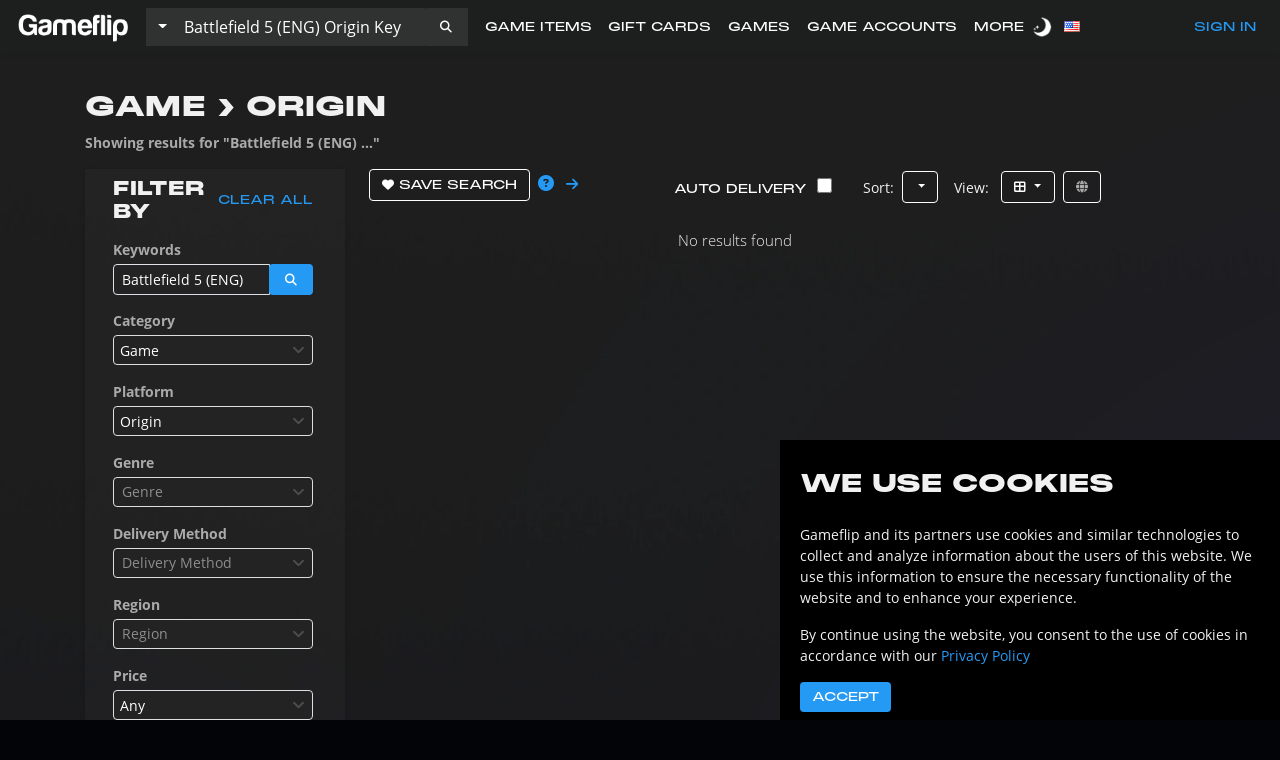

--- FILE ---
content_type: text/html; charset=utf-8
request_url: https://gameflip.com/shop?kind=item&category=CONSOLE_VIDEO_GAMES&platform=origin&status=onsale&term=Battlefield%205%20%28ENG%29%20Origin%20Key%20GLOBAL
body_size: 8317
content:
<!DOCTYPE html>
<html prefix="og: http://ogp.me/ns#" lang="en">
  <head>
    <meta charset="utf-8">
    <meta name="viewport" content="width=device-width, initial-scale=1, user-scalable=0, maximum-scale=1">
    <title>Origin Game for Sale - Gameflip</title>
    <meta name="description" content="Buy Origin Game at discount and Sell your Origin Game for cash on Gameflip marketplace!">
    <meta name="author" content="Gameflip">
    <meta name="theme-color" content="#e7e7e7">

    <link rel="canonical" href="https://gameflip.com/shop" itemprop="url" />
    
    <link rel="manifest" href="/static/manifest.json" />
    <meta name="msapplication-config" content="/static/browserconfig.xml" />

    <!-- Content Security Policy -->
    <meta http-equiv="Content-Security-Policy" content="
      form-action 'self' https://*.doubleclick.net https://*.googletagmanager.com https://*.authorize.net https://*.fingershock.com https://*.google.com https://*.skrill.com https://*.checkout.com https://*.apple.com;
    ">

    <!-- Smart App banner -->
    <meta name="apple-itunes-app" content="app-id=970274077">

    <!-- Twitter Card -->
    <meta name="twitter:card" content="summary_large_image">
    <meta name="twitter:site" content="@Gameflip">
    <meta name="twitter:title" content="Origin Game for Sale - Gameflip">
    <meta name="twitter:description" content="Buy Origin Game at discount and Sell your Origin Game for cash on Gameflip marketplace!">
    <meta name="twitter:image" content="https://gameflip.com/img/app/s_origin.png">

    <!-- Open Graph -->
    <meta property="og:site_name" content="Gameflip">
    <meta property="og:url" content="https://gameflip.com/shop" />
    <meta property="og:title" content="Origin Game for Sale - Gameflip">
    <meta property="og:description" content="Buy Origin Game at discount and Sell your Origin Game for cash on Gameflip marketplace!">
    <meta property="og:type" content="website">
    <meta property="og:image" content="https://gameflip.com/img/app/s_origin.png">
    <meta property="og:image:secure_url" content="https://gameflip.com/img/app/s_origin.png">
    <meta property="og:rich_attachment" content="true">
    <meta property="fb:app_id" content="763693647053919">

    <!-- Mobile Web -->
    <meta name="mobile-web-app-capable" content="yes">
    <meta name="apple-mobile-web-app-capable" content="yes">
    <meta name="apple-mobile-web-app-title" content="Gameflip">

    <!-- Pre-connect -->
    <link href="https://use.fontawesome.com" rel="preconnect" />
    <link href="https://production-gameflip.fingershock.com" rel="preconnect" />
    <link href="https://production-gameflipusercontent.fingershock.com" rel="preconnect" />

    <!-- DNS Prefetch -->
    <link href="//production-gameflip.fingershock.com" rel="dns-prefetch" />
    <link href="//gameflipusercontent.fingershock.com" rel="dns-prefetch" />
    <link href="//fonts.gstatic.com" rel="dns-prefetch" />
    <link href="//fonts.googleapis.com" rel="dns-prefetch" />
    <link href="//use.fontawesome.com" rel="dns-prefetch" />
    <link href="//static.zdassets.com" rel="dns-prefetch" />

    <!-- Preload -->
    <link rel="preload" href="https://gameflip.com/img/app/s_origin.png" as="image">
    <link rel="preload" href="https://fonts.gstatic.com/s/opensans/v17/mem5YaGs126MiZpBA-UN_r8OUuhs.ttf" as="font" crossorigin="anonymous" />
    <link rel="preload" href="https://fonts.gstatic.com/s/opensans/v17/mem8YaGs126MiZpBA-UFVZ0e.ttf" as="font" crossorigin="anonymous" />
    <link rel="preload" href="https://fonts.gstatic.com/s/opensans/v17/mem5YaGs126MiZpBA-UN7rgOUuhs.ttf" as="font" crossorigin="anonymous" />
    <link rel="preload" href="/static/fonts/PPMonumentExtended-Regular.otf" as="font" crossorigin="anonymous" />
    <link rel="preload" href="/static/fonts/PPMonumentExtended-Light.otf" as="font" crossorigin="anonymous" />
    <link rel="preload" href="/static/fonts/PPMonumentExtended-Black.otf" as="font" crossorigin="anonymous" />

    <!-- Icons -->
    <link rel="icon" href="/img/ico/favicon.ico?v=191120">
    <link rel="icon" href="/img/ico/favicon_16x16.png?v=191120" sizes="16x16">
    <link rel="icon" href="/img/ico/favicon_32x32.png?v=191120" sizes="32x32">
    <link href="/img/ico/splash_dark_640x1136.png" rel="apple-touch-startup-image" />
    <link href="/img/ico/icon_apple_touch.png" rel="apple-touch-icon" sizes="120x120" />
    <link href="/img/ico/icon_apple_touch_152x152.png" rel="apple-touch-icon" sizes="152x152" />
    <link href="/img/ico/icon_apple_touch_167x167.png" rel="apple-touch-icon" sizes="167x167" />
    <link href="/img/ico/icon_apple_touch_180x180.png" rel="apple-touch-icon" sizes="180x180" />
    <link href="/img/ico/icon_android_touch_196x196.png" rel="shortcut icon" sizes="196x196" />

    <!-- CSS -->
    <link href="/vendor/bootstrap-5.3.8/css/bootstrap.min.css" rel="stylesheet">

    <script>
	  
	  window.BUILD_REV = '1768931906277';

          // Init Props
          var _lang = "en";
          var _country = "US";

	  // Load gtag (new GA)
	  window.dataLayer = window.dataLayer || [];
          function gtag(){dataLayer.push(arguments);}
          gtag('consent', 'default', {
            'ad_user_data': 'denied',
            'ad_personalization': 'denied',
            'wait_for_update': 1000,
          });

          gtag('js', new Date());
          gtag('set', 'url_passthrough', true);
          gtag('config', 'G-KKCTKHN3LR');
          gtag('config', 'AW-386231420');

	  // Load MS UET
          (function(w,d,t,r,u) {
            var f,n,i;
            w[u]=w[u]||[],f=function() {
              var o={ti:"97128520", enableAutoSpaTracking: false, disableAutoPageView: true};
              o.q=w[u],w[u]=new UET(o),w[u].push("pageLoad")
            },
            n=d.createElement(t),n.src=r,n.async=1,n.onload=n.onreadystatechange=function() {
              var s=this.readyState;
              s&&s!=="loaded"&&s!=="complete"||(f(),n.onload=n.onreadystatechange=null)
            },
            i=d.getElementsByTagName(t)[0],i.parentNode.insertBefore(n,i)
          })
          (window,document,"script","//bat.bing.com/bat.js","uetq");

          // Load TikTok pixel tracking
          !function (w, d, t) {
            w.TiktokAnalyticsObject=t;var ttq=w[t]=w[t]||[];ttq.methods=["page","track","identify","instances","debug","on","off","once","ready","alias","group","enableCookie","disableCookie","holdConsent","revokeConsent","grantConsent"],ttq.setAndDefer=function(t,e){t[e]=function(){t.push([e].concat(Array.prototype.slice.call(arguments,0)))}};for(var i=0;i<ttq.methods.length;i++)ttq.setAndDefer(ttq,ttq.methods[i]);ttq.instance=function(t){for(var e=ttq._i[t]||[],n=0;n<ttq.methods.length;n++)ttq.setAndDefer(e,ttq.methods[n]);return e},ttq.load=function(e,n){var r="https://analytics.tiktok.com/i18n/pixel/events.js",o=n&&n.partner;ttq._i=ttq._i||{},ttq._i[e]=[],ttq._i[e]._u=r,ttq._t=ttq._t||{},ttq._t[e]=+new Date,ttq._o=ttq._o||{},ttq._o[e]=n||{};n=document.createElement("script");n.type="text/javascript",n.async=!0,n.src=r+"?sdkid="+e+"&lib="+t;e=document.getElementsByTagName("script")[0];e.parentNode.insertBefore(n,e)};
            ttq.load('CQKLO23C77U47I0VNS10');
            ttq.page();
          }(window, document, 'ttq');

          <!-- Load Reddit Pixel -->
          !function(w,d){if(!w.rdt){var p=w.rdt=function(){p.sendEvent?p.sendEvent.apply(p,arguments):p.callQueue.push(arguments)};p.callQueue=[];var t=d.createElement("script");t.src="https://www.redditstatic.com/ads/pixel.js",t.async=!0;var s=d.getElementsByTagName("script")[0];s.parentNode.insertBefore(t,s)}}(window,document);

          <!-- Load Meta Pixel -->
          !function(f,b,e,v,n,t,s)
          {if(f.fbq)return;n=f.fbq=function(){n.callMethod?
          n.callMethod.apply(n,arguments):n.queue.push(arguments)};
          if(!f._fbq)f._fbq=n;n.push=n;n.loaded=!0;n.version='2.0';
          n.queue=[];t=b.createElement(e);t.async=!0;
          t.src=v;s=b.getElementsByTagName(e)[0];
          s.parentNode.insertBefore(t,s)}(window, document,'script',
          'https://connect.facebook.net/en_US/fbevents.js');
    </script>

    <script>
      var mmapiws = window.__mmapiws = window.__mmapiws || {};
      mmapiws.accountId = "115108";
    </script>

    <script type="application/ld+json">
      {
        "@context":"http://schema.org",
        "@type": "WebSite",
        "url": "https://gameflip.com/",
        "potentialAction": {
          "@type": "SearchAction",
          "target": "https://gameflip.com/shop?term={search_term_string}", "query-input": "required name=search_term_string"
        }
      }
    </script>

    <script>!function(e){"use strict";function s(s){if(s){var t=e.documentElement;t.classList?t.classList.add("webp"):t.className+=" webp",window.sessionStorage.setItem("webpSupport",!0)}}!function(e){if(window.sessionStorage&&window.sessionStorage.getItem("webpSupport"))s(!0);else{var t=new Image;t.onload=t.onerror=function(){e(2===t.height)},t.src="[data-uri]"}}(s)}(document);
    </script>
  <link href="/css/main.css?8558b3b04f92ce3cdbe8" rel="stylesheet"><link href="/css/theme-light.css?8558b3b04f92ce3cdbe8" rel="stylesheet"></head>

  <body id="page-body">
    <!-- React Content -->
    <div id="gf-content"><!--$--><div id="content"><header><nav id="navbar" class="navbar navbar-expand-md fixed-top megamenu"><div class="container-fluid px-0 py-1 px-md-3 py-md-0"><div class="navbar-header "><a title="Gameflip" class="navbar-brand" href="/"><img class="gf-whiten" src="/img/app/gf_logo_grey.png" alt="Gameflip Logo" height="40px" style="--aspect-ratio:3.7954545454545454"/></a></div><div class="navbar-mobile-signin hidden-desktop ms-auto text-primary text-uppercase gf-font-header">Sign in<!-- --> <i class="fa-solid fa-user gf-fontsize-1 ms-1"></i></div><div class="navbar-dark navbar-toggler pe-0 border-none"><button id="navbar-toggler-button" type="button" class="btn btn-primary gf-center collapsed" data-bs-toggle="collapse" data-bs-target="#collapse-dropdown" aria-label="Menu" aria-expanded="false"><span class="navbar-toggler-symbol ">≡</span></button></div><div id="collapse-dropdown" class="collapse navbar-collapse"><ul class="nav navbar-nav navbar-left"><li id="megamenu_0" class="menu-item row g-0 d-flex "><a href="#" class="col-10"><span class="megamenu-label">Sign In</span></a><span class="col-2 justify-content-center align-self-center fas fa-chevron-right text-white"></span></li><li id="megamenu_1" class="menu-item row g-0 d-flex megamenu"><a class="col-10" href="/shop/game-items?status=onsale"><span class="megamenu-label" data-to="/shop/game-items?status=onsale">Game Items</span></a></li><li id="megamenu_2" class="menu-item row g-0 d-flex d-xs-none"><a class="col-10" href="/shop/gift-cards?status=onsale"><span class="megamenu-label" data-to="/shop/gift-cards?status=onsale">Gift Cards</span></a></li><li id="megamenu_3" class="menu-item row g-0 d-flex d-md-none d-lg-block"><a class="col-10" href="/shop/games?status=onsale"><span class="megamenu-label" data-to="/shop/games?status=onsale">Games</span></a></li><li id="megamenu_4" class="menu-item row g-0 d-flex d-md-none d-xl-block"><a class="col-10" href="/shop/game-accounts?status=onsale"><span class="megamenu-label" data-to="/shop/game-accounts?status=onsale">Game Accounts</span></a></li><li id="megamenu_5" class="menu-item row g-0 d-flex d-md-none d-lg-block"><a href="#" class="col-10"><span class="megamenu-label">More</span></a><span class="col-2 justify-content-center align-self-center fas fa-chevron-right text-white"></span></li><li id="megamenu_6" class="menu-item row g-0 d-flex d-lg-none d-xl-flex"><a href="#" class="col-10"><span class="megamenu-label">Options</span></a><span class="col-2 justify-content-center align-self-center fas fa-chevron-right text-white"></span></li></ul></div></div><form class="navbar-left navbar-search  navbar-search-mobile hidden-desktop" role="search"><div class="input-group flex-nowrap input-group-lg"><div class="input-group-prepend"><button type="button" class="search-input-button btn btn-dark dropdown-toggle gf-font-body gf-text-transformless px-2" data-bs-toggle="dropdown" aria-haspopup="true" aria-expanded="false">All<!-- --> <span class="caret"></span></button><ul class="dropdown-menu"><li class="dropdown-item"><div id="">All</div></li><li class="dropdown-item"><div id="DIGITAL_INGAME">Game Item</div></li><li class="dropdown-item"><div id="GIFTCARD">Gift Card</div></li><li class="dropdown-item"><div id="CONSOLE_VIDEO_GAMES">Game</div></li><li class="dropdown-item"><div id="ACCOUNT">Game Account</div></li><li class="dropdown-item"><div id="VIDEO_DVD">Movie</div></li><li class="dropdown-item"><div id="BOOSTING">Boosting &amp; Coaching</div></li><li class="dropdown-item"><div id="SOFTWARE">Software</div></li><li class="dropdown-item"><div id="CREATIVE">Creatives</div></li><li class="dropdown-item"><div id="VIDEO_GAME_HARDWARE">Console</div></li><li class="dropdown-item"><div id="VIDEO_GAME_ACCESSORIES">Accessories</div></li><li class="dropdown-item"><div id="TOYS_AND_GAMES">Collectible</div></li><li class="dropdown-item"><div id="UNKNOWN">Other</div></li></ul></div><input class="search-input form-control px-2" type="search" placeholder="What are you looking for?" aria-label="Search listings" value="Battlefield 5 (ENG) Origin Key GLOBAL"/><div class="input-group-append"><span class="search-input-button d-flex align-items-center btn btn-primary m-0 px-3" role="button" aria-label="Search"><span class="fa fa-search"></span></span></div><ul class="dropdown-menu gf-scrollbar" style="width:100%;overflow:hidden"></ul></div></form></nav></header><div id="search" role="main"><div class="screen container-xl mt-0 mt-md-3"><div class="row"><div class="col-12"><h1>Game › Origin</h1><div class="mt-n1 mb-3 text-muted fw-bold">Showing results for<!-- --> &quot;<!-- -->Battlefield 5 (ENG) ...<!-- -->&quot;</div></div></div><div class="row"><div class="col-12 col-md-4 col-xl-3"><div class="search-filter-container gf-theme-shade "><div class="container-fluid d-block d-sm-none"><div class="d-flex"><button class="btn btn-primary gf-font-body text-capitalize"><span class="fa-solid fa-sliders"></span> <!-- -->Filters</button></div></div><div class="search-filter container-fluid mb-0 mb-md-3 d-none d-md-block"><div class="px-3 d-flex align-items-center py-2"><h3 class="my-0">Filter by</h3><button class="btn btn-link ms-auto">Clear all</button></div><div class="px-3 d-flex flex-column"><div class="my-2 pe-1" style="min-width:10rem"><label for="keyword" class="text-muted fw-bold mb-1">Keywords</label><form class="ss-input-style" role="search"><div class="input-group flex-nowrap input-group-sm"><input class="search-input form-control px-2" type="search" placeholder="Search" aria-label="Search listings" value="Battlefield 5 (ENG) Origin Key GLOBAL"/><div class="input-group-append"><span class="search-input-button d-flex align-items-center btn btn-primary m-0 px-3" role="button" aria-label="Search"><span class="fa fa-search"></span></span></div><ul class="dropdown-menu gf-scrollbar" style="width:100%;overflow:hidden"></ul></div></form></div><div class="my-2 pe-1" style="min-width:10rem"><label for="category" class="text-muted mb-1 fw-bold">Category</label><select id="category" class=""></select></div><div class="my-2 pe-1" style="min-width:10rem"><label for="mediatype" class="text-muted mb-1 fw-bold">Media Type</label><select id="mediatype" class=""></select></div><div class="my-2 pe-1" style="min-width:10rem"><label for="delivery_method" class="text-muted mb-1 fw-bold">Delivery Method</label><select id="delivery_method" class=""></select></div><div class="my-2 pe-1" style="min-width:10rem"><div class=""><label for="price" class="text-muted mb-1 fw-bold">Price</label><select id="price" class=""></select></div></div><div class="my-2 pe-1" style="min-width:10rem"><label for="availability" class="text-muted mb-1 fw-bold">Availability</label><select id="availability" class=""></select></div></div><div class="px-3 d-flex flex-column"><div class="w-100 my-2 pe-1"></div></div></div></div></div><div class="col-12 col-md-8"><div class="d-flex mb-3"><div class="me-3"><button class="btn btn-outline-secondary"><span class="fa-solid fa-heart" aria-hidden="true"></span><span class="d-none d-sm-inline-block"> <!-- -->Save Search</span></button><span class="d-none d-sm-inline-block ms-2"><span id="following46198" class="pointer btn-link" tabindex="0" aria-label="Save Search" role="button" data-bs-html="true" data-bs-toggle="popover" data-bs-trigger="focus" data-bs-placement="top" data-bs-container="body" data-bs-title="Save Search" data-bs-content="Use Follow Search to be notified when there are new listings matching your search criteria!"><span class="fa fa-question-circle popover-icon" aria-hidden="true"></span></span></span><a class="ms-2 p-1 d-none d-sm-inline-block" href="/followings/following"><span class="fas fa-arrow-right" aria-hidden="true"></span></a></div><div class="ms-auto"><span class="btn d-none d-md-inline-block" style="margin-right:5px">Auto Delivery<!-- -->  <input type="checkbox"/></span><span class="btn-group d-none d-md-inline-block mx-2">Sort<!-- -->:</span><span class="btn-group me-2"><button class="btn btn-outline-secondary dropdown-toggle" type="button" data-bs-toggle="dropdown" aria-haspopup="true" aria-expanded="true"><span class="d-none d-md-inline-block"> </span><span class="d-inline-block d-sm-none gf-font-body text-capitalize"> <!-- -->Sort</span><span class="caret"></span></button><ul class="dropdown-menu pointer" role="menu"><li class="dropdown-item"><a>Most Relevant</a></li><li class="dropdown-item"><a>Most Recent</a></li><li class="dropdown-item"><a>Lowest Price</a></li><li class="dropdown-item"><a>Highest Price</a></li><li class="dropdown-item"><a>Highest Seller Rating</a></li><li class="dropdown-item"><a>Top Sellers</a></li></ul></span><span class="btn-group d-none d-md-inline-block mx-2">View<!-- -->: </span><span class="btn-group me-2"><button class="btn btn-outline-secondary dropdown-toggle" type="button" data-bs-toggle="dropdown" aria-haspopup="true" aria-expanded="true"><span class="fa fa-th-large" aria-hidden="true"></span> <span class="caret"></span></button><ul class="dropdown-menu pointer" role="menu"><li class="dropdown-item"><a><span class="fa fa-th-large" aria-hidden="true"></span> <!-- -->Grid</a></li><li class="dropdown-item"><a><span class="fa fa-th-list" aria-hidden="true"></span> <!-- -->List</a></li></ul></span><span class="btn-group d-md-inline-block"><button class="btn btn-outline-secondary" title="Online"><span class="fa-solid fa-globe text-muted" aria-hidden="true"></span></button></span></div></div><div class="d-flex justify-content-center"><div class="spinner spinner-inline"><div class="bounce1"></div><div class="bounce2"></div><div class="bounce3"></div></div></div><div class="row d-block"></div></div></div></div><div class="container-lg"><div class="row"><div class="col-12"><div class="container pt-3 pb-5 py-md-5"><div class="row"><div class="d-flex px-0 px-md-4 p-4 col-12 col-lg-6"><div class="px-0 pt-0 pl-md-4 pr-md-4 fw-lighter"><div class=""><div class="row"><div class="col-12 col-md-4 d-flex justify-content-center justify-content-md-end align-items-center"><img loading="lazy" class="img-fluid gf-theme-white" src="/img/front/shield_white.png" alt="Gameflip Guarantee" width="144" height="144" style="--aspect-ratio:1"/></div><div class="col-12 col-md-8 text-center text-md-left"><p class="fw-bold text-uppercase gf-font-header gf-text-header-smaller">Gameflip Guarantee</p><div class="gf-text-heading">Buy with confidence with our Gameflip Guarantee.<br/><br/>Get the item you paid for or your money back.</div><div class="text-center"><a href="https://support.gameflip.com/hc/en-us/articles/205357318" target="_blank" rel="noopener" class="gf-button-solid gf-button-solid-alt">Learn More</a></div></div></div></div></div></div><div class="d-flex px-0 px-md-4 p-4 col-12 col-lg-6"><div class="px-0 pt-0 pl-md-4 pr-md-4 fw-lighter"><p class="fw-bold text-uppercase gf-font-header gf-text-header-smaller mt-2">FAQ</p><div class="about-faq-block col-12 px-0 px-md-3 mb-3 pointer col-12"><div class="about-faq-question-outer"><span class="about-faq-toggle gf-theme-color-white fa-solid fa-xmark"></span><span class="about-faq-question gf-text-heading">How does delivery work?</span></div><div class="about-faq-answer-outer mt-2 mb-4 d-none"><span class="about-faq-toggle gf-theme-color-white fa-solid fa-xmark"></span><span class="about-faq-answer"><div>Depending on the kind of item being sold, sellers have different choices on how to deliver<ul><li><img class="img-fluid gf-theme-white gf-icon-32 d-inline-block" src="/img/app/icon_delivery_key_instant.png"/> <!-- -->Auto-Delivery<!-- -->: <!-- -->The item is safely stored within Gameflip and will be delivered automatically to you after the purchase is completed.</li><li><img class="img-fluid gf-theme-white gf-icon-32 d-inline-block" src="/img/app/icon_delivery_transfer.png"/> <!-- -->Coordinated Transfer<!-- -->: <!-- -->The Seller will contact you directly through the order page to coordinate the delivery of the item in the game or platform you&#x27;ve purchased it for.</li><li><img class="img-fluid gf-theme-white gf-icon-32 d-inline-block" src="/img/app/icon_delivery_key.png"/> <!-- -->Manual Delivery<!-- -->: <!-- -->The Seller will send the code for the item you&#x27;ve purchased through the order page.</li><li><img class="img-fluid gf-theme-white gf-icon-32 d-inline-block" src="/img/app/icon_delivery_bot.png"/> <!-- -->Bot Delivery<!-- -->: <!-- -->Exclusive to Steam games, items with bot delivery are held by the Gameflip bot and will be transferred to you upon request after the purchase is completed.</li></ul></div></span></div></div><div class="about-faq-block col-12 px-0 px-md-3 mb-3 pointer col-12"><div class="about-faq-question-outer"><span class="about-faq-toggle gf-theme-color-white fa-solid fa-xmark"></span><span class="about-faq-question gf-text-heading">How are my purchases protected?</span></div><div class="about-faq-answer-outer mt-2 mb-4 d-none"><span class="about-faq-toggle gf-theme-color-white fa-solid fa-xmark"></span><span class="about-faq-answer"><div>Yes! All purchase information on Gameflip is encrypted and our Gameflip Guarantee covers all purchases with a 100% cash-back guarantee. Should a problem arise during a transaction, simply hit the &#x27;I have an issue with the item I received&#x27; button and we&#x27;ll step in to help resolve the issue.<ol><li>The seller fails to send you the item</li><li>The delivered item does not work</li><li>The delivered item does not match the listing description</li></ol><p></p><span>Read more about <a href="https://support.gameflip.com/hc/en-us/articles/205357318-What-is-the-Gameflip-Guarantee" target="_blank" rel="noopener">Gameflip Guarantee</a>.</span></div></span></div></div><div class="about-faq-block col-12 px-0 px-md-3 mb-3 pointer col-12"><div class="about-faq-question-outer"><span class="about-faq-toggle gf-theme-color-white fa-solid fa-xmark"></span><span class="about-faq-question gf-text-heading">How can I contact my seller after a purchase?</span></div><div class="about-faq-answer-outer mt-2 mb-4 d-none"><span class="about-faq-toggle gf-theme-color-white fa-solid fa-xmark"></span><span class="about-faq-answer">After making a purchase, an order page will be available where you can chat with the seller, check any information about the delivery of the item, and contact our customer support team in case further assistance is needed.</span></div></div><div class="about-faq-block col-12 px-0 px-md-3 mb-3 pointer col-12"><div class="about-faq-question-outer"><span class="about-faq-toggle gf-theme-color-white fa-solid fa-xmark"></span><span class="about-faq-question gf-text-heading">Who sells these items?</span></div><div class="about-faq-answer-outer mt-2 mb-4 d-none"><span class="about-faq-toggle gf-theme-color-white fa-solid fa-xmark"></span><span class="about-faq-answer">Gameflip is a marketplace open for professionals and individuals to buy and sell anything gaming. We have protection layers in place to ensure a high level of trust and security to all users.</span></div></div><div class="about-faq-block col-12 px-0 px-md-3 mb-3 pointer col-12"><div class="about-faq-question-outer"><span class="about-faq-toggle gf-theme-color-white fa-solid fa-xmark"></span><span class="about-faq-question gf-text-heading">How can I sell my items?</span></div><div class="about-faq-answer-outer mt-2 mb-4 d-none"><span class="about-faq-toggle gf-theme-color-white fa-solid fa-xmark"></span><span class="about-faq-answer">Get started by creating your Gameflip account and in the account menu, choose &quot;Start Selling&quot;. Make sure to include all relevant information and an enticing image to attract buyers to your listing.</span></div></div><div class="about-faq-block col-12 px-0 px-md-3 mb-3 pointer col-12"><div class="about-faq-question-outer"><span class="about-faq-toggle gf-theme-color-white fa-solid fa-xmark"></span><span class="about-faq-question gf-text-heading">How can I learn more about the sellers?</span></div><div class="about-faq-answer-outer mt-2 mb-4 d-none"><span class="about-faq-toggle gf-theme-color-white fa-solid fa-xmark"></span><span class="about-faq-answer">Click on the seller&#x27;s profile picture to visit their profile page. There you can review their About information and ratings.</span></div></div><div class="text-center"><a class="gf-button-solid gf-button-solid-alt" href="https://support.gameflip.com/hc/en-us" target="_blank">Check Out More</a></div></div></div></div></div></div></div></div></div><footer><div class="footer"><div class="container"><div class="row"><div class="flex-column d-none d-md-flex col-4"><div class="row"><div class="d-none d-md-inline-block col-12"><p class="text-center text-uppercase gf-font-header gf-text-header-smaller">Join our Community</p><ul class="list-unstyled list-inline d-flex justify-content-center align-items-center"><li class="gf-color-white pb-3 pe-2 "><a href="https://twitter.com/Gameflip" target="_blank" rel="noopener noreferrer nofollow" aria-label="Twitter"><span class="gf-fontsize-10 fa-brands fa-x-twitter"></span></a></li><li class="gf-color-white pb-3 pe-2 ps-2"><a href="https://instagram.com/gameflipapp" target="_blank" rel="noopener noreferrer nofollow" aria-label="Instagram"><span class="gf-fontsize-10 fa-brands fa-instagram"></span></a></li><li class="gf-color-white pb-3 pe-2 ps-2"><a href="https://facebook.com/Gameflipapp" target="_blank" rel="noopener noreferrer nofollow" aria-label="Facebook"><span class="gf-fontsize-10 fa-brands fa-facebook-f"></span></a></li><li class="gf-color-white pb-3 pe-2 ps-2"><a href="https://www.reddit.com/r/Gameflip/" target="_blank" rel="noopener noreferrer nofollow" aria-label="Reddit"><span class="gf-fontsize-10 fa-brands fa-reddit-alien"></span></a></li></ul></div><div class="col-12"><div class="row"><div class="col-6 col-md-6"><a target="_blank" rel="noopener" href="https://itunes.apple.com/app/gameflip-buy-sell-video-games/id970274077"><img loading="lazy" width="563" height="167" class="img-fluid" src="/img/app/download-apple.webp" alt="Download Gameflip app on App Store" style="--aspect-ratio:3.37125748502994"/></a></div><div class="col-6 col-md-6"><a target="_blank" rel="noopener" href="https://play.google.com/store/apps/details?id=com.ijji.gameflip"><img loading="lazy" width="563" height="167" class="img-fluid" src="/img/app/download-google.webp" alt="Download Gameflip app on Google Play" style="--aspect-ratio:3.37125748502994"/></a></div></div></div></div></div><div class="col-6 col-md-2"><p class="text-uppercase gf-font-header gf-text-header-smaller">Sell</p><ul class="list-unstyled"><li class="gf-color-white gf-fontsize-2 fw-lighter mb-2"><a href="/become-a-seller">Become a Seller</a></li><li class="gf-color-white gf-fontsize-2 fw-lighter mb-2"><a href="/overview/sell">How to Sell</a></li><li class="gf-color-white gf-fontsize-2 fw-lighter mb-2"><a href="https://support.gameflip.com/hc/en-us/categories/115000121653-Selling" target="_blank" rel="noopener">Selling Questions</a></li><li class="gf-color-white gf-fontsize-2 fw-lighter mb-2"><a href="/overview/sell/game-items/">Sell Game Items</a></li><li class="gf-color-white gf-fontsize-2 fw-lighter mb-2"><a href="/overview/sell/games/">Sell Video Games</a></li><li class="gf-color-white gf-fontsize-2 fw-lighter mb-2"><a href="/overview/sell/gift-cards/">Sell Gift Cards</a></li></ul></div><div class="col-6 col-md-2"><p class="text-uppercase gf-font-header gf-text-header-smaller">Buy</p><ul class="list-unstyled"><li class="gf-color-white gf-fontsize-2 fw-lighter mb-2"><a href="https://support.gameflip.com/hc/en-us/categories/115000122734-Buying" target="_blank" rel="noopener">Buying Questions</a></li><li class="gf-color-white gf-fontsize-2 fw-lighter mb-2"><a href="/overview/buy">How to Buy</a></li><li class="gf-color-white gf-fontsize-2 fw-lighter mb-2"><a href="/overview/buy/game-items/">Buy Game Items</a></li><li class="gf-color-white gf-fontsize-2 fw-lighter mb-2"><a href="/overview/buy/games/">Buy Video Games</a></li><li class="gf-color-white gf-fontsize-2 fw-lighter mb-2"><a href="/overview/buy/gift-cards/">Buy Gift Cards</a></li><li class="gf-color-white gf-fontsize-2 fw-lighter mb-2"><a href="/overview/buy/movies/">Buy Movies</a></li></ul></div><div class="col-6 col-md-2"><p class="text-uppercase gf-font-header gf-text-header-smaller">FAQ</p><ul class="list-unstyled"><li class="gf-color-white gf-fontsize-2 fw-lighter mb-2"><a href="/how-does-gameflip-work">How Does Gameflip Work?</a></li><li class="gf-color-white gf-fontsize-2 fw-lighter mb-2"><a href="https://support.gameflip.com/hc/en-us/articles/205357318" target="_blank" rel="noopener">What is the Gameflip Guarantee?</a></li><li class="gf-color-white gf-fontsize-2 fw-lighter mb-2"><a href="https://support.gameflip.com/hc/en-us/articles/360001010933" target="_blank" rel="noopener">How does Gameflip protect sellers?</a></li></ul></div><div class="col-6 col-md-2"><p class="text-uppercase gf-font-header gf-text-header-smaller">Resources</p><ul class="list-unstyled"><li class="gf-color-white gf-fontsize-2 fw-lighter mb-2"><a href="https://support.gameflip.com" target="_blank" rel="noopener">Help Center</a></li><li class="gf-color-white gf-fontsize-2 fw-lighter mb-2"><a href="https://forum.gameflip.com/" target="_blank" rel="noopener">Forum</a></li><li class="gf-color-white gf-fontsize-2 fw-lighter mb-2"><a href="https://support.gameflip.com/hc/en-us/articles/206128647" target="_blank" rel="noopener">Return Policy</a></li><li class="gf-color-white gf-fontsize-2 fw-lighter mb-2"><a href="https://gameflip.github.io/gfapi/" target="_blank" rel="noopener noreferrer nofollow">Developer API</a></li><li class="gf-color-white gf-fontsize-2 fw-lighter mb-2"><a href="https://support.gameflip.com/hc/en-us/requests/new" target="_blank" rel="noopener">Contact Us</a></li><li class="gf-color-white gf-fontsize-2 fw-lighter mb-2"><a href="https://invest.gameflip.com/" target="_blank" rel="noopener">Invest in Gameflip</a></li></ul></div></div><div class="mt-4 row d-none d-md-flex"><div class="col-8"><a class="" href="/"><img loading="lazy" class="footer-logo-image gf-whiten img-fluid" src="/img/app/gf_logo_grey.png" alt="Gameflip" style="--aspect-ratio:3.7954545454545454"/></a></div><div class="col-2 text-end"><button style="outline:none" class="btn-link bg-transparent px-0 border-0 text-light navbar-icon theme-toggle " role="switch" aria-label="Switch Theme" aria-checked="true"><img alt="Light Theme" src="/img/app/icon_day_mode_white.png"/> <span>Light Theme</span></button></div><div class="col-2"><div class="btn-group phone-input language-select justify-content-end"><a class="dropdown-toggle tidy" data-bs-toggle="dropdown" role="button" title="Language" aria-expanded="false"><div class="flag us"></div><span>  <!-- -->English<!-- --> </span><span class="caret"></span></a><ul class="dropdown-menu scrollable-menu" role="menu"><li class="dropdown-item"><div class=" text-primary"><span class="flag us"></span>   <!-- -->English</div></li><li class="dropdown-item"><div class=""><span class="flag es"></span>   <!-- -->Español</div></li><li class="dropdown-item"><div class=""><span class="flag fr"></span>   <!-- -->Français</div></li><li class="dropdown-item"><div class=""><span class="flag br"></span>   <!-- -->Português</div></li><li class="dropdown-item"><div class=""><span class="flag de"></span>   <!-- -->Deutsch</div></li><li class="dropdown-item"><div class=""><span class="flag cn"></span>   <!-- -->中文</div></li><li class="dropdown-item"><div class=""><span class="flag jp"></span>   <!-- -->日本語</div></li><li class="dropdown-item"><div class=""><span class="flag vn"></span>   <!-- -->Tiếng Việt</div></li><li class="dropdown-item"><div class=""><span class="flag th"></span>   <!-- -->ไทย</div></li></ul></div></div></div><div class="row d-flex d-md-none mt-3 mb-3"><div class="col-6"><button style="outline:none" class="btn-link bg-transparent px-0 border-0 text-light navbar-icon theme-toggle " role="switch" aria-label="Switch Theme" aria-checked="true"><img alt="Light Theme" src="/img/app/icon_day_mode_white.png"/> <span>Light Theme</span></button></div><div class="col-6"><div class="btn-group phone-input language-select"><a class="dropdown-toggle tidy" data-bs-toggle="dropdown" role="button" title="Language" aria-expanded="false"><div class="flag us"></div><span>  <!-- -->English<!-- --> </span><span class="caret"></span></a><ul class="dropdown-menu scrollable-menu" role="menu"><li class="dropdown-item"><div class=" text-primary"><span class="flag us"></span>   <!-- -->English</div></li><li class="dropdown-item"><div class=""><span class="flag es"></span>   <!-- -->Español</div></li><li class="dropdown-item"><div class=""><span class="flag fr"></span>   <!-- -->Français</div></li><li class="dropdown-item"><div class=""><span class="flag br"></span>   <!-- -->Português</div></li><li class="dropdown-item"><div class=""><span class="flag de"></span>   <!-- -->Deutsch</div></li><li class="dropdown-item"><div class=""><span class="flag cn"></span>   <!-- -->中文</div></li><li class="dropdown-item"><div class=""><span class="flag jp"></span>   <!-- -->日本語</div></li><li class="dropdown-item"><div class=""><span class="flag vn"></span>   <!-- -->Tiếng Việt</div></li><li class="dropdown-item"><div class=""><span class="flag th"></span>   <!-- -->ไทย</div></li></ul></div></div></div><div class="row d-flex d-md-none"><div class="col-12"><h3 class="mt-5 text-center">Join our Community</h3><ul class="list-unstyled list-inline d-flex justify-content-center align-items-center"><li class="gf-color-white pb-3 pe-2 "><a href="https://twitter.com/Gameflip" target="_blank" rel="noopener noreferrer nofollow" aria-label="Twitter"><span class="gf-fontsize-10 fa-brands fa-x-twitter"></span></a></li><li class="gf-color-white pb-3 pe-2 ps-2"><a href="https://instagram.com/gameflipapp" target="_blank" rel="noopener noreferrer nofollow" aria-label="Instagram"><span class="gf-fontsize-10 fa-brands fa-instagram"></span></a></li><li class="gf-color-white pb-3 pe-2 ps-2"><a href="https://facebook.com/Gameflipapp" target="_blank" rel="noopener noreferrer nofollow" aria-label="Facebook"><span class="gf-fontsize-10 fa-brands fa-facebook-f"></span></a></li><li class="gf-color-white pb-3 pe-2 ps-2"><a href="https://www.reddit.com/r/Gameflip/" target="_blank" rel="noopener noreferrer nofollow" aria-label="Reddit"><span class="gf-fontsize-10 fa-brands fa-reddit-alien"></span></a></li></ul></div></div><div class="row"><div class="col-12 d-inline d-md-none"><div class="row"><div class="col-6 col-md-6"><a target="_blank" rel="noopener" href="https://itunes.apple.com/app/gameflip-buy-sell-video-games/id970274077"><img loading="lazy" width="563" height="167" class="img-fluid" src="/img/app/download-apple.webp" alt="Download Gameflip app on App Store" style="--aspect-ratio:3.37125748502994"/></a></div><div class="col-6 col-md-6"><a target="_blank" rel="noopener" href="https://play.google.com/store/apps/details?id=com.ijji.gameflip"><img loading="lazy" width="563" height="167" class="img-fluid" src="/img/app/download-google.webp" alt="Download Gameflip app on Google Play" style="--aspect-ratio:3.37125748502994"/></a></div></div></div></div><div class="row mt-3"><p class="col-12 col-md-6"><span class="gf-color-white me-4"><a href="/blog">Blog</a></span><span class="gf-color-white me-4"><a href="/about/company">About Us</a></span><span class="gf-color-white me-4"><a href="/about/terms">Terms of Use</a></span><span class="gf-color-white me-4"><a href="/about/privacy">Privacy Policy</a></span><br/><span class="mt-2 d-block"><span>Copyright &copy; 2026 ijji, Inc. All rights reserved.</span>  </span></p><p class="col-12 col-md-6"><img loading="lazy" class="img-fluid" src="/img/app/icon_payment_logos_white.webp" alt="Major payment methods" style="--aspect-ratio:20"/></p><p class="col-12"> </p></div></div></div><div id="common-dialog" class="fade modal" tabindex="-1" role="dialog" aria-labelledby="common-dialogLabel" aria-hidden="true"><div class="modal-dialog modal-med"><div class="modal-content"><div class="modal-header"><h5 class="modal-title"></h5><button type="button" class="close" data-bs-dismiss="modal" data-dismiss="modal" aria-label="Close"><span aria-hidden="true">×</span></button></div><div class="modal-body"><div class="container-fluid"><div class="message row"></div></div></div></div></div></div><div id="presence-dialog" class="fade modal" tabindex="-1" role="dialog" aria-labelledby="presence-dialogLabel" aria-hidden="true"><div class="modal-dialog modal-med"><div class="modal-content"><div class="modal-header"><h5 class="modal-title">Online Status</h5><button type="button" class="close" data-bs-dismiss="modal" data-dismiss="modal" aria-label="Close"><span aria-hidden="true">×</span></button></div><div class="modal-body"><div class="container-fluid form-horizontal"><strong class="text-secondary">You are offline</strong><div><p>Please use the Gameflip mobile app to set your online status.</p><div class="row"><div class="col-6 col-md-6"><a target="_blank" rel="noopener" href="https://itunes.apple.com/app/gameflip-buy-sell-video-games/id970274077"><img loading="lazy" width="563" height="167" class="img-fluid" src="/img/app/download-apple.webp" alt="Download Gameflip app on App Store" style="--aspect-ratio:3.37125748502994"/></a></div><div class="col-6 col-md-6"><a target="_blank" rel="noopener" href="https://play.google.com/store/apps/details?id=com.ijji.gameflip"><img loading="lazy" width="563" height="167" class="img-fluid" src="/img/app/download-google.webp" alt="Download Gameflip app on Google Play" style="--aspect-ratio:3.37125748502994"/></a></div></div></div></div></div></div></div></div><div class="spinner blocked" style="display:none"><div class="bounce1"></div><div class="bounce2"></div><div class="bounce3"></div></div><div class="cookie-consent container-fluid"><div class="p-2"><h2>We Use Cookies</h2></div><div class="p-2">Gameflip and its partners use cookies and similar technologies to collect and analyze information about the users of this website. We use this information to ensure the necessary functionality of the website and to enhance your experience.</div><div class="p-2"><span>By continue using the website, you consent to the use of cookies in accordance with our <a href="/about/privacy">Privacy Policy</a></span></div><div class="p-2"><button class="btn btn-primary me-2">Accept</button></div></div></footer></div><!--/$--></div>

    <!--Load Scripts -->
    <script defer src="/vendor/bootstrap-5.3.8/js/jquery-3.5.1.min.js"></script>
    <script defer src="/vendor/bootstrap-5.3.8/js/popper.min.js"></script>
    <script defer src="/vendor/bootstrap-5.3.8/js/bootstrap.min.js"></script>
  <script defer src="/app/gflib.js?8558b3b04f92ce3cdbe8"></script><script defer src="/app/lodash.js?8558b3b04f92ce3cdbe8"></script><script defer src="/app/react.js?8558b3b04f92ce3cdbe8"></script><script defer src="/app/vendors.js?8558b3b04f92ce3cdbe8"></script><script defer src="/app/index.js?8558b3b04f92ce3cdbe8"></script></body>
</html>


--- FILE ---
content_type: text/css; charset=UTF-8
request_url: https://gameflip.com/css/theme-light.css?8558b3b04f92ce3cdbe8
body_size: 1624
content:
.theme-light .gf-theme-white{filter:brightness(0)}.theme-light .gf-theme-black{filter:brightness(0) invert(1)}.theme-light .border,.theme-light .gf-theme-border{border:1px solid #ccc}.theme-light .border-top,.theme-light .gf-theme-border-top{border-top:1px solid #ccc!important}.theme-light .border-right,.theme-light .gf-theme-border-right{border-right:1px solid #ccc!important}.theme-light .border-bottom,.theme-light .gf-theme-border-bottom{border-bottom:1px solid #ccc!important}.theme-light .border-left,.theme-light .gf-theme-border-left{border-left:1px solid #ccc!important}.theme-light .gf-theme-background{color:#212121;background-color:#fff}.theme-light .gf-theme-hbackground:hover{background-color:rgba(0,0,0,.05)}.theme-light .gf-theme-hshade.thumbnail:hover,.theme-light .gf-theme-hshade:hover,.theme-light .gf-theme-shade,.theme-light .gf-theme-shade.info-table,.theme-light .gf-theme-shade.thumbnail{background-color:#f8f9fa}.theme-light .gf-theme-color-white,.theme-light .gf-theme-color-white a{color:#212121}.theme-light .gf-theme-color-black,.theme-light .gf-theme-color-black a{color:#fff}.theme-light .gf-theme-color-black,.theme-light .gf-theme-color-black a:hover,.theme-light .gf-theme-color-white a:hover,.theme-light .gf-theme-color-white:hover{color:#3da5f5}.theme-light .btn-link.gf-theme-color-link,.theme-light .gf-theme-color-link{color:#212121}.theme-light .btn-link.gf-theme-color-link:hover,.theme-light .gf-theme-color-link:hover{color:#249af4}.theme-light .gf-theme-shadow-black{text-shadow:0 0 2px #fff,0 0 2px #fff,0 0 2px #fff,0 0 2px #fff,0 0 2px #fff,0 0 2px #fff}.theme-light .gf-theme-shadow-white{text-shadow:0 0 2px #000,0 0 2px #000,0 0 2px #000,0 0 2px #000,0 0 2px #000,0 0 2px #000}.theme-light .gf-scrollbar{scrollbar-color:#bbb #ddd}.theme-light .gf-scrollbar::-webkit-scrollbar-thumb{background-color:rgba(0,0,0,.25);border:1px solid rgba(255,255,255,.15)}body.theme-light{color:#212121;background-color:#f5f5f5;background-image:url(/img/front/watermark_background_light.png),url(/img/front/background_light.jpg)}.webp body.theme-light{background-image:url(/img/front/watermark_background_light.webp),url(/img/front/background_light.webp)}.theme-light .thumbnail .caption{color:#212121}.theme-light .about-faq-block{color:#212121}.theme-light .edit-item .section h2 span{background-color:transparent;background-image:url(/img/front/background_light.jpg)}.theme-light .item-photo-container .carousel-inner .item img{background-color:#eee;border:1px solid #ccc}.theme-light .item-detail{border-color:#ccc}.theme-light .listing-detail .thumbnail{background-color:rgba(255,255,255,.8)}.theme-light .listing-detail.view-list .gf-whiten{filter:brightness(0)}.theme-light .listing-detail.view-list .thumbnail{border-color:#ccc}.theme-light .listing-detail .caption a.description{color:#212121}.theme-light .item-price .item-price-currency{color:#212121}.theme-light .bg_2d{background-color:#fafafa}.theme-light .thumbnail-gig .bg_2d{background-color:#ededed}.theme-light .btn-outline-secondary{color:#212121;border-color:#212121}.theme-light .btn-outline-secondary:hover{background-color:#212121;color:#fff!important}.theme-light .nav-tabs{border-color:#ccc}.theme-light .nav-tabs>li>a{color:#555!important}.theme-light .item-detail:hover{background-color:rgba(0,0,0,.05)}.theme-light .wallet .item-detail:hover{background-color:transparent}.theme-light .wallet .asset-balance{background:linear-gradient(to bottom,#f0f0f0 0,#d0d0d0 100%)}.theme-light .btn,.theme-light .btn-clear{color:#212121}.theme-light .btn-link,.theme-light a:not([href]):not([tabindex]).btn-link{color:#249af4}.theme-light .btn-link:focus,.theme-light .btn-link:hover{color:#3da5f5;text-decoration:none}.theme-light .edit-item .section{border-color:#ccc}.theme-light .message-component .message{border-color:#ccc}.theme-light .message-component .message-list{border-color:#ccc}.theme-light .gf-text-general,.theme-light .gf-text-general-paragraph p{color:#6c757d!important}.theme-light .btn-clear:focus,.theme-light .btn-clear:hover{background-color:#e5e5e5}.theme-light .btn-transparent{color:#212121;border:solid 1px #212121}.theme-light .btn-transparent:hover{color:#212121!important;border:solid 1px #fff}.theme-light .gf-button-solid{color:#fff;background-color:#000;background-image:none}.theme-light .gf-button-solid:hover{background-image:linear-gradient(to right,#249af4 0,#4d1ad7 100%)}.theme-light #followings .gf-whiten{filter:brightness(0)}.theme-light #followings .listing-detail{border-color:#ccc}.theme-light .themeable .phone-input input[type=tel]{background:#fff;border:1px solid #cacaca;box-shadow:0 1px 2px #e3e3e3 inset}.theme-light .themeable .phone-input .country-list{background-color:#fff}.theme-light .themeable .phone-input .country-list .country:hover{background-color:#e8f7fe}.theme-light .themeable .phone-input .country-list .country.highlight{background-color:#c7e2f1}.theme-light .themeable .phone-input .flag-dropdown{background-color:#eaeaea;border:1px solid #cacaca}.theme-light .themeable .phone-input .flag-dropdown.open-dropdown{background:#fff}.theme-light .modal{color:#212121}.theme-light .modal-content{color:#212121}.theme-light .modal-content .close{color:#000}.theme-light .modal-header{background-color:#fff}.theme-light .modal-footer{background-color:rgba(255,255,255,.9);border-top-color:#ccc}.theme-light .modal-title{color:#555459}.theme-light .modal-body{background-color:rgba(255,255,255,.9);backdrop-filter:blur(4px)}.theme-light .photo-dialog .modal-dialog .modal-body .close{background-color:#fff;border:solid 2px #ddd}.theme-light .photo-upload-area{background-color:#eee;border:4px dashed #ccc}.theme-light .photo-upload-size{color:#999}.theme-light .photo-upload-hint{color:#999}.theme-light .modal-dialog .modal-body .form-control,.theme-light .modal-dialog .modal-body .form-control:focus{color:#212121}.theme-light .modal-dialog .input-group-text{color:#495057;background-color:#e9ecef}.theme-light .modal-dialog select{color:#212121;background-color:transparent!important}.modal-dialog .form-control:focus,.theme-light .modal-dialog .form-control{color:#212121}.theme-light .modal-dialog .btn-outline-secondary{color:#212121}.theme-light .modal-dialog .btn.dropdown-toggle{color:#212121}.theme-light .modal-dialog .btn-clear:focus,.theme-light .modal-dialog .btn-clear:hover{background-color:#e5e5e5}.theme-light .modal-dialog .phone-input input[type=tel]{background:#fff;border:1px solid #cacaca;box-shadow:0 1px 2px #e3e3e3 inset}.theme-light .modal-dialog .phone-input .country-list{background-color:#fff}.theme-light .modal-dialog .phone-input .country-list .country:hover{background-color:#e8f7fe}.theme-light .modal-dialog .phone-input .country-list .country.highlight{background-color:#c7e2f1}.theme-light .modal-dialog .phone-input .flag-dropdown{background-color:#eaeaea;border:1px solid #cacaca}.theme-light .modal-dialog .phone-input .flag-dropdown.open-dropdown{background:#fff}.theme-light hr{border-color:#ccc}.theme-light select{color:#212121;background-color:transparent!important}.theme-light select option{background-color:transparent}.theme-light .well{color:#212121;background-color:rgba(255,255,255,.8);border-color:#ccc}.theme-light .table,.theme-light .table td,.theme-light pre{color:#212121}.theme-light .alert-info{border-color:#ccc}.theme-light .text-muted{color:#6c757d!important}.theme-light .card{color:#212121;border-color:#ccc}.theme-light .info-table .row{border-color:#ccc}.theme-light .table-bordered{border-color:#ccc!important}.theme-light .navbar .btn{color:#fff}.theme-light .dropdown-divider{border-color:#ccc}.theme-light .navbar-nav .dropdown-divider{border-color:#444}.theme-light .btn-primary{color:#fff}.theme-light .btn-secondary:hover{color:#fff}.theme-light .navbar .btn-secondary{color:#fff;background-color:#6c757d}.theme-light .form-control,.theme-light .form-control:focus{color:#212121;border:1px solid #9ca1a6}.theme-light .form-control:disabled,.theme-light .form-control[readonly]{background-color:rgba(0,0,0,.1)}.theme-light .form-select{color:#212121}.theme-light .navbar .search-input.form-control{border-color:#303131}.theme-light .search-input.form-control{border-color:#9ca1a6}.theme-light .input-group-text{color:#495057;background-color:#e9ecef}.theme-light .navbar .form-control,.theme-light .navbar .form-control:focus{color:#fff}.theme-light .popover{background-color:rgba(255,255,255,.6);border:1px solid #ccc;box-shadow:0 0 16px #ccc}.theme-light .popover-body{color:#212121;background:0 0}.theme-light .popover-header{color:#fff}.theme-light .search-filter-mobile{background-color:rgba(255,255,255,.9);border:1px solid #ccc}.theme-light .ss-main{color:#212121!important;background-color:transparent!important;border:1px solid #9ca1a6}.theme-light .ss-input-style{color:#212121!important;background-color:transparent!important}.theme-light .ss-main .ss-single-selected{color:#212121!important}.theme-light .ss-content .ss-list .ss-option{color:#212121!important}.theme-light .ss-content,.theme-light .ss-content .ss-search input{background-color:rgba(255,255,255,.95)!important;color:#666!important}.theme-light .ss-content .ss-list .ss-option.ss-disabled{background-color:#fff!important;color:#dedede!important}.theme-light .ss-main .ss-multi-selected .ss-values .ss-disabled,.theme-light .ss-main .ss-single-selected .placeholder .ss-disabled{color:#aaa!important}.theme-light .ss-content .ss-list .ss-optgroup-label-selectable:hover,.theme-light .ss-content .ss-list .ss-option.ss-highlighted,.theme-light .ss-content .ss-list .ss-option:hover{background-color:#ddd!important;color:#333!important}.theme-light #dib-search input{color:#212121!important}.theme-light .dib-cat-menu{border-color:#ccc!important}.theme-light .scroll-to-top{border:none}@media (max-width:767px){.theme-light .profile-info .profile-name{color:#212121}}

--- FILE ---
content_type: application/javascript; charset=UTF-8
request_url: https://gameflip.com/app/33d89bd2319e6ef0882d.bundle.js
body_size: 11710
content:
"use strict";(self.webpackChunkgameflip_market=self.webpackChunkgameflip_market||[]).push([[785],{29(e,t,a){a.d(t,{A:()=>s});var l=a(96540);function s(e){let{inline:t}=e;return l.createElement("div",{className:"spinner "+(t?"spinner-inline":"")},l.createElement("div",{className:"bounce1"}),l.createElement("div",{className:"bounce2"}),l.createElement("div",{className:"bounce3"}))}},31058(e,t,a){a.d(t,{A:()=>o});var l=a(96540),s=a(89766),n=a(41016),r=a(36700);function o(e){let{className:t}=e;return l.createElement("div",{className:t||"container pt-3 pb-5 py-md-5"},l.createElement("div",{className:"row"},l.createElement("div",{className:"d-flex px-0 px-md-4 p-4 col-12 col-lg-6"},l.createElement("div",{className:"px-0 pt-0 pl-md-4 pr-md-4 fw-lighter"},l.createElement(n.A,null))),l.createElement("div",{className:"d-flex px-0 px-md-4 p-4 col-12 col-lg-6"},l.createElement("div",{className:"px-0 pt-0 pl-md-4 pr-md-4 fw-lighter"},l.createElement("p",{className:"fw-bold text-uppercase gf-font-header gf-text-header-smaller mt-2"},(0,r._)("FAQ")),l.createElement(s.A,{mode:"plain",cellClass:"col-12"}),l.createElement("div",{className:"text-center"},l.createElement("a",{className:"gf-button-solid gf-button-solid-alt",href:"https://support.gameflip.com/hc/en-us",target:"_blank"},(0,r._)("Check Out More")))))))}},34886(e,t,a){a.d(t,{A:()=>s});var l=a(96540);function s(e){const[t,a]=(0,l.useState)(!1),[s,n]=(0,l.useState)(e.value||""),r=(0,l.useRef)(null);(0,l.useEffect)(()=>{t&&r.current&&r.current.focus()},[t]),(0,l.useEffect)(()=>{let t=e.autosave||0;t>0&&t<1e3&&(t=1e3);let a=t>=1e3?setTimeout(()=>c(),t):null;if(a)return()=>{clearTimeout(a)}},[s]);let o=e=>{let t="object"==typeof e?e.target.value:e;n(t)},i=()=>{a(!0)},c=t=>{let{mode:l}=e;t&&t.preventDefault(),e.autosave?"input"!=l&&a(!1):(a(!1),r.current&&r.current.focus()),e.submit&&e.submit(s)},m=()=>{n(e.value),a(!1)};return(()=>{let{mode:a}=e;return"input"==a?(()=>{let{autosave:a,remove:n,className:d,placeholder:u,rows:g}=e;u||(u="");let p=!!s;return l.createElement("div",{className:"editable-input"+(p?"":" has-error")+(d?" "+d:"")},t?l.createElement("form",{className:"editing input-group input-group-sm",onSubmit:c},g&&g>1?l.createElement("textarea",{className:"form-control",rows:g,placeholder:u,value:s,onChange:o,ref:r}):l.createElement("input",{className:"form-control",type:"text",placeholder:u,value:s,onChange:o,ref:r}),a?"":l.createElement("div",{className:"input-group-append"},l.createElement("button",{className:"btn btn-outline-secondary text-success",onClick:c},l.createElement("span",{className:"fa fa-check"})),l.createElement("button",{className:"btn btn-outline-secondary text-danger",onClick:m},l.createElement("span",{className:"fas fa-times"})))):l.createElement("div",{className:"input-group input-group-sm"},g&&g>1?l.createElement("textarea",{className:"form-control",rows:g,placeholder:u,value:s,readOnly:!0,onClick:i,ref:r}):l.createElement("input",{className:"form-control",type:"text",placeholder:u,value:s,readOnly:!0,onClick:i,ref:r}),l.createElement("div",{className:"input-group-append"},n?l.createElement("button",{className:"btn btn-outline-secondary",onClick:n},l.createElement("span",{className:"fa fa-trash"})):"",a?"":l.createElement("button",{className:"btn btn-outline-secondary",onClick:i},l.createElement("span",{className:"fas fa-pen"})))))})():(()=>{let{autosave:a,enable:n,placeholder:m,faicon:d,tag:u}=e;if(!n&&!s)return!1;let g=l.createElement("span",{className:"value"},s||m);return"a"==u&&s&&(g=l.createElement("a",{className:"value",href:s,target:"_blank"},s)),l.createElement("div",{className:"editable-text"},t?l.createElement("form",{className:"editing input-group input-group-sm",onSubmit:c},d?l.createElement("span",{className:"input-group-prepend"},l.createElement("span",{className:"fa fa-"+d})):"",l.createElement("input",{className:"form-control",value:s,placeholder:m+"...",onChange:o,ref:r}),l.createElement("div",{className:"input-group-append"},a?"":l.createElement("button",{className:"btn btn-outline-secondary text-success",onClick:c},l.createElement("span",{className:"fa fa-check"})))):l.createElement("div",{className:"plain"},d?l.createElement("span",{className:"icon fa fa-"+d}):"",g,n?l.createElement("span",{className:"edit-icon fas fa-pen pointer",onClick:i}):""))})()})()}a(92715)},35109(e,t,a){a.d(t,{A:()=>h});var l=a(96540),s=a(92715),n=a(65518),r=a(83113),o=a(57470),i=a(50705),c=a(36762),m=a(36700);function d(e){(0,l.useEffect)(()=>{i.A.isLoggedIn&&c.A.fetch()});let{className:t,query:a}=e;return l.createElement("div",{className:t},a.follow_id&&c.A.isFollowing(a.follow_id)?l.createElement("button",{className:"btn btn-outline-secondary",onClick:()=>{let t=e.query;c.A.updateFollowing(t,e=>{o.A.showDialog({title:(0,m._)("Followings Updated"),message:l.createElement("div",null,l.createElement("p",null,(0,m._)("Your saved search had been updated.")),l.createElement(n.A,{className:"btn btn-primary",to:"/followings",onClick:()=>o.A.hideDialog()},(0,m._)("View Saved Searches")))})},e=>{s.Log.error(e),o.A.showErrorDialog(e)})}},l.createElement("span",{className:"fa-solid fa-heart","aria-hidden":"true"}),l.createElement("span",{className:"gf-font-body text-capitalize d-inline-block"}," ",(0,m._)("Update"))):l.createElement("button",{className:"btn btn-outline-secondary",onClick:e.postFollowing||(()=>{let t=s.Util.clone(e.query);t.notify_me=!0,c.A.postFollowing(t,a=>{let l=Object.assign({},t);l.follow_id=a.created,l.notify_me=!0,e.onFollowing&&e.onFollowing(l)})})},l.createElement("span",{className:"fa-solid fa-heart","aria-hidden":"true"}),l.createElement("span",{className:"d-none d-sm-inline-block"}," ",(0,m._)("Save Search"))),l.createElement(r.A,{className:"d-none d-sm-inline-block ms-2",id:"following",title:(0,m._)("Save Search"),content:(0,m._)("Use Follow Search to be notified when there are new listings matching your search criteria!")}),l.createElement(n.A,{className:"ms-2 p-1 d-none d-sm-inline-block",to:"/followings/following"},l.createElement("span",{className:"fas fa-arrow-right","aria-hidden":"true"})))}var u=a(56694),g=a(84272),p=a(95480),f=a(99288);function h(e){let t=(t,l,r)=>{let{category:i}=e;switch(o=Object.assign({},e.query||{}),t){case"view":return void(p.A.viewLayout=l);case"online":delete o.seller_online_until,l&&(o.seller_online_until="now,any");break;case"pros":let e=o.tags?n(o.tags):{};delete o.tags,l?e._seller_class=[{value:"pro",label:"pro"}]:delete e._seller_class,o.tags=a(e);break;case"auto_delivery":delete o.page,delete o.start,l?(o.digital_deliverable="code",i!=f.jAV&&(o.shipping_within_days="0,0")):(delete o.digital_deliverable,delete o.shipping_within_days);break;case"sort":delete o.page,delete o.start,l?o.sort=l:delete o.sort,delete o.seller_score,delete o.seller_ratings,delete o.updated,r&&r.filters&&(o=s.Util.merge(o,r.filters)),p.A.savedSort=l}e.onChangeQuery&&e.onChangeQuery(o)},a=e=>{let t="";for(let a in e){let l=e[a];for(let e=0;e<l.length;e++)t+=a+": "+l[e].value,e+1<l.length&&(t+=",");l.length&&(t+="^")}return t.length>1&&(t=t.substring(0,t.length-1)),t},n=e=>{if(!e||"string"!=typeof e)return{};let t={};e.split(/[\^,]/).forEach(e=>{t[e]=!0});let a={};for(let e in t){let t=e.split(":");if(t.length<2)continue;let l=t[0].trim(),s=t[1].trim();void 0===a[l]&&(a[l]=[]),a[l].push({value:s,label:s})}return a},{category:r,query:o,options:i,className:c}=e;o||(o={}),i=i||{};let h=null,b=p.A.sortOptions.map((e,a)=>(o.sort===e.sort&&(h=e),l.createElement("li",{className:"dropdown-item"+(h&&h.sort&&h.sort==e.sort?" active":""),key:a,onClick:()=>t("sort",e.sort,e)},l.createElement("a",null,e.label))));null==h&&(h="");let y=p.A.viewLayout,_=g.A.getCategory(r),E=g.A.categoryPlatform(r,o.platform),N=_&&_.media_type&&1==_.media_type.length&&"digital"==_.media_type[0]||E&&E.media_type&&1==E.media_type.length&&"digital"==E.media_type[0],v="";if(r==f.jAV&&E&&E.steam_app_id||"true"==o.digital||N){let e=r==f.jAV&&"code"==o.digital_deliverable||"0,0"==o.shipping_within_days,a=r==f.jAV?(0,m._)("Digital Code"):(0,m._)("Auto Delivery");v=l.createElement("span",{className:"btn d-none d-md-inline-block",style:{marginRight:"5px"}},a,"  ",l.createElement("input",{type:"checkbox",checked:e,onChange:()=>t("auto_delivery",!e)}))}let w=!(!o.seller_online_until||!o.seller_online_until.includes("now")),k=o.tags?n(o.tags):null,A=!!k&&void 0!==k._seller_class;return l.createElement("div",{className:c||"d-flex mb-3"},l.createElement(d,{className:"me-3",query:o,onFollowing:e.onChangeQuery}),l.createElement("div",{className:"ms-auto"},v,l.createElement("span",{className:"btn-group d-none d-md-inline-block mx-2"},(0,m._)("Sort"),":"),l.createElement("span",{className:"btn-group me-2"},l.createElement("button",{className:"btn btn-outline-secondary dropdown-toggle",type:"button","data-bs-toggle":"dropdown","aria-haspopup":"true","aria-expanded":"true"},l.createElement("span",{className:"d-none d-md-inline-block"},h.label," "),l.createElement("span",{className:"d-inline-block d-sm-none gf-font-body text-capitalize"}," ",(0,m._)("Sort")),l.createElement("span",{className:"caret"})),l.createElement("ul",{className:"dropdown-menu pointer",role:"menu"},b)),i.view?l.createElement("span",{className:"btn-group d-none d-md-inline-block mx-2"},(0,m._)("View"),": "):"",i.view?l.createElement("span",{className:"btn-group me-2"},l.createElement("button",{className:"btn btn-outline-secondary dropdown-toggle",type:"button","data-bs-toggle":"dropdown","aria-haspopup":"true","aria-expanded":"true"},l.createElement("span",{className:"grid"==y?"fa fa-th-large":"fa fa-th-list","aria-hidden":"true"})," ",l.createElement("span",{className:"caret"})),l.createElement("ul",{className:"dropdown-menu pointer",role:"menu"},l.createElement("li",{className:"dropdown-item",onClick:()=>t("view","grid")},l.createElement("a",null,l.createElement("span",{className:"fa fa-th-large","aria-hidden":"true"})," ",(0,m._)("Grid"))),l.createElement("li",{className:"dropdown-item",onClick:()=>t("view","list")},l.createElement("a",null,l.createElement("span",{className:"fa fa-th-list","aria-hidden":"true"})," ",(0,m._)("List"))))):"",i.pros?l.createElement("span",{className:"btn-group d-md-inline-block"},l.createElement(u.A,{label:(0,m._)("Pros"),on:A,onToggle:()=>t("pros")})):"",l.createElement("span",{className:"btn-group d-md-inline-block"},l.createElement(u.A,{look:"globe",label:(0,m._)("Online"),on:w,onToggle:()=>t("online",!w)}))))}},37581(e,t,a){function l(){return{initData:(e,t,a)=>{if(a)return a;let l=(e=>e&&e.context&&e.context.data?e.context.data:{})(e);return l&&l[t]?l[t]:(e=>{if("undefined"==typeof _init_props)return null;let t=_init_props&&_init_props[e]?_init_props[e]:null;return t&&delete _init_props[e],t})(t)}}}a.d(t,{A:()=>l})},44115(e,t,a){a.d(t,{A:()=>o});var l=a(96540),s=a(92715),n=a(65518),r=a(36700);function o(e){let{className:t,post:a,order:o,view:i}=e,{author:c,readtime:m,categories:d,publishedAt:u,publishedAtIso8601:g}=a,p=[];d&&(d=(e=>e?e.filter(e=>!r.A.isSupportedLang(e.slug)):e)(d),d.map((e,t)=>{t>0&&p.push(l.createElement("span",{key:"sep"+t}," | ")),p.push(l.createElement("span",{key:t},e.title))}));let f=l.createElement("div",{className:"dib-post-featured-image"},l.createElement(n.A,{to:"/blog/"+a.slug},l.createElement("img",{className:"img-fluid",src:a.featuredImage,alt:a.title,width:"760",height:"426",loading:o&&o>2?"lazy":void 0}))),h=l.createElement("div",{className:"dib-post-content dib-highlight"},a.summary,"... ",l.createElement(n.A,{className:"dib-more",to:"/blog/"+a.slug},(0,r._)("More")," »"));return t||(t="container-fluid"),i&&"grid"==i?l.createElement("div",{className:"dib-post "+t},l.createElement("div",{className:"row my-1"},l.createElement("div",{className:"col-12"},f)),l.createElement("div",{className:"row my-1"},l.createElement(n.A,{to:"/blog/"+a.slug},l.createElement("h2",{className:"dib-post-title dib-highlight text-center gf-text-header-smallest mb-0"},a.title))),l.createElement("div",{className:"row my-1"},l.createElement("div",{className:"col-12"},h))):l.createElement("div",{className:"dib-post "+t},l.createElement("div",{className:"row"},l.createElement(n.A,{to:"/blog/"+a.slug},l.createElement("h2",{className:"dib-post-title dib-highlight"},a.title)),l.createElement("div",{className:"col-12 dib-meta-text"+(c?"":" dib-no-author")},c?l.createElement("i",{className:"dib-author-photo"},l.createElement("img",{className:"img-fluid",src:c.photo,alt:c.name,style:{width:"50px",maxWidth:"100%",height:"auto"}})):"",c?l.createElement("span",{className:"dib-meta-item dib-meta-author"},c.name):"",g?l.createElement("span",{className:"dib-meta-item dib-meta-date"},l.createElement(s.TimeDisplay,{display:"time-date-locale",date:g})):"",m?l.createElement("span",{className:"dib-meta-item dib-meta-readtime"},m):"",d?l.createElement("span",{className:"dib-meta-item dib-meta-categories"},p):"")),l.createElement("div",{className:"row my-3"},l.createElement("div",{className:"col-12 col-md-5"},f),l.createElement("div",{className:"col-12 col-md-7"},h)))}},50517(e,t,a){a.d(t,{A:()=>n});var l=a(96540),s=a(73207);function n(e){let{data:t,image:a}=e;return function(){if(!t)return null;let e={width:"100%",height:"192px",backgroundImage:`url(${a})`,backgroundSize:"cover",color:"white"},n=t.map((e,a)=>{let n=s.A.bsCol(t.length);return l.createElement("div",{key:a,className:"col-12 col-md-"+n+" py-3 d-flex flex-column justify-content-center text-center"},l.createElement("div",{className:"gf-text-bold-title"},e.title),l.createElement("div",null,e.description))});return l.createElement("div",{className:"gf-silo d-flex align-items-center",style:e},l.createElement("div",{className:"container-lg py-3 py-md-0"},l.createElement("div",{className:"row g-0"},n)))}()}a(36700)},56694(e,t,a){a.d(t,{A:()=>s});var l=a(96540);function s(e){const{label:t,on:a,look:s="toggle"}=e,[n,r]=(0,l.useState)(a);(0,l.useEffect)(()=>{r(a)},[e.on]);let o=()=>{e.onToggle&&e.onToggle(!n),r(!n)};switch(s){case"toggle":return l.createElement("div",{className:"form-check"},l.createElement("label",{className:"form-check-label form-check-toggle"},l.createElement("input",{className:"form-check-input",type:"checkbox",checked:n,onChange:o}),l.createElement("span",null,t)));case"globe":return l.createElement("button",{className:"btn btn-outline-secondary",onClick:o,title:t},l.createElement("span",{className:"fa-solid fa-globe "+(n?"text-success":"text-muted"),"aria-hidden":"true"}))}}},80560(e,t,a){a.d(t,{A:()=>r});var l=a(96540),s=a(65518),n=a(36700);function r(e){let{data:t,contained:a}=e;function r(e,t){return l.createElement("div",{key:t,className:"d-flex flex-column align-items-center mb-4"},l.createElement("div",{className:"gf-bullet-number mb-1"},t+1),l.createElement("div",{className:"gf-fontsize-2"},e))}return function(){if(!t)return null;let e=t.buy.map((e,t)=>r(e,t)),o=t.sell.map((e,t)=>r(e,t)),i=l.createElement("div",{className:"row"},l.createElement("div",{className:"col-12 col-lg-6 pb-5"},l.createElement("h1",{className:"mb-3 text-uppercase"},(0,n._)("Buy")),e,l.createElement(s.A,{to:t.buyLink||"/shop"},l.createElement("button",{className:"gf-button-ghost gf-button-long text-uppercase mt-2"},(0,n._)("Browse All")+" "+(t.buyLabel||"")))),l.createElement("div",{className:"col-12 col-lg-6 pb-5"},l.createElement("h1",{className:"mb-3 text-uppercase"},(0,n._)("Sell")),o,l.createElement(s.A,{to:t.sellLink||"/sell_item"},l.createElement("button",{className:"gf-button-ghost gf-button-long text-uppercase mt-2"},t.sellLabel||(0,n._)("Start Selling")))));return a||void 0===a?l.createElement("div",{className:""},l.createElement("div",{className:"container text-center"},l.createElement("h1",{className:"my-4 py-2"},(0,n._)("How It Works")),i)):i}()}},90785(e,t,a){a.r(t),a.d(t,{default:()=>T});var l=a(96540),s=(a(79788),a(73207)),n=a(92715),r=a(25248),o=(a(9189),a(95394)),i=a(11935),c=a(85024),m=a(65518),d=a(15915),u=a(35109),g=a(34886),p=a(50517),f=a(80560),h=a(31058),b=(a(47700),a(44115),a(29)),y=a(31212),_=a(36700),E=a(84272),N=a(70777),v=a(95480),w=a(36762),k=a(99288);const A=new class{get data(){let e={};return e[k.Gp_]={text:(0,_._)("NFTs"),queries:[{limit:36,status:"onsale",category:k.Gp_,price:"500,250000"}],htmlHeaders:{title:(0,_._)("Buy and Sell NFTs"),description:(0,_._)("Buy and Sell NFTs of TopShot, Sorare, and Axie"),image:"/img/home/category_nft.png"},featured_buttons:[{img:"/img/banners/nft_nba_topshot.png",link:"/shop/nft/nba_topshot?status=onsale",label:"NBA TopShot"},{img:"/img/banners/nft_topps_mlb.png",link:"/shop/nft/topps_mlb?status=onsale",label:"Topps MLB"},{img:"/img/banners/nft_sorare.png",link:"/shop/nft/sorare?status=onsale",label:"Sorare"},{img:"/img/banners/nft_alien_worlds.png",link:"/shop/nft/alien_worlds?status=onsale",label:"Alien Worlds"}],faq:[{q:(0,_._)("What is Blockchain?"),a:(0,_._)("Blockchain is a system of recording information in a way that makes it difficult or impossible to change, hack, or cheat the system.")},{q:(0,_._)("What are the requirements to own NFTs?"),a:(0,_._)("Most NFTs can be stored on an Ethereum wallet, such as MetaMask, a few NFTs such as Top Shot moments and Sorare cards require you to have an account on their website to access those NFTs on their respective gallery.")},{q:(0,_._)("Are my purchases protected?"),a:(0,_._)("All purchase information on Gameflip is encrypted and our Gameflip Guarantee covers all purchases with a 100% cash-back guarantee. Should a problem arise during a transaction, simply hit the 'I have an issue with the item I received' button and we’ll step in to help resolve the issue.")},{q:(0,_._)("How can I contact a seller?"),a:(0,_._)("Before purchasing an item, the seller can be contacted on the comments section of the item listing page. Once an item is purchased, the transaction screen has a private chat between you and the seller to coordinate the item transfer or ask any questions you may have about the purchase.")},{q:(0,_._)("How can I learn more about the sellers?"),a:(0,_._)("On a seller’s profile page you’ll find feedback ratings and comments made by other buyers. A breakdown of their ratings is available, so you can make an informed decision before purchasing.")},{q:(0,_._)("How can I sell my NFTs?"),a:(0,_._)("Simply log into your account and press the Sell button and select which kind of NFT you want to list on the marketplace.")},{q:(0,_._)("Do I need to pay gas fees to list NFTs on Gameflip?"),a:(0,_._)("No, creating an NFT listing on Gameflip is completely free.")}]},e[k.jAV]={text:(0,_._)("Game Items"),featured_buttons:[{img:"/img/banners/ingame_fortnite.png",link:"/shop/game-items?platform=GFFORTNITE&status=onsale",label:"Fortnite"},{img:"/img/banners/ingame_dota2.png",link:"/shop/game-items/dota-2?status=onsale",label:"Dota 2"},{img:"/img/banners/ingame_cs2v2.png",link:"/shop/game-items/cs2?status=onsale",label:"CS2"},{img:"/img/banners/ingame_fallout76.png",link:"/shop/game-items?platform=GFPCFLLOUT76%2CGFXOFLLOUT76%2CGFPSFLLOUT76&status=onsale",label:"Fallout 76"},{img:"/img/banners/ingame_acnh.png",link:"/shop/game-items/animal-crossing-new-horizons?status=onsale",label:"Animal Crossing: New Horizons"},{img:"/img/banners/ingame_borderlands3.png",link:"/shop/game-items?platform=GFPCBDLANDS3%2CGFPSBDLANDS3%2CGFXOBDLANDS3&status=onsale",label:"Borderlands 3"},{img:"/img/banners/ingame_easportsfc.png",link:"/shop/game-items/ea-fc-fifa?status=onsale",label:"FC 24"},{img:"/img/banners/ingame_madden.png",link:"/shop/game-items/madden?status=onsale",label:"Madden"},{img:"/img/banners/ingame_pubg.png",link:"/shop/game-items/playerunknown-s-battlegrounds?status=onsale",label:"PUBG"},{type:"all",img:"/img/giftcards/gc_blank.webp",link:"/shop/game-items",label:"All"}],faq:[{q:(0,_._)("How does delivery work?"),a:(0,_._)("Some items sold are delivered instantly via auto-transfer after the purchase is confirmed. Other items are sold through coordinated transfer, in which the seller will contact you on Gameflip to arrange a time to meet in-game to transfer the item. High-rated sellers usually deliver their items within minutes, but in some cases it could take up to a few days. Check the item details to see what is the delivery time chosen by the seller.")},{q:(0,_._)("How can I sell my items?"),a:(0,_._)("With the exception of prohibited items, anything gaming related can be listed and sold on Gameflip. Simply log into your account and press the Sell button to list your gaming items.")},{q:(0,_._)("How are my purchases protected?"),a:(0,_._)("All purchase information on Gameflip is encrypted and our Gameflip Guarantee covers all purchases with a 100% cash-back guarantee. Should a problem arise during a transaction, simply hit the 'I have an issue with the item I received' button and we’ll step in to help resolve the issue.")},{q:(0,_._)("Who sells these items?"),a:(0,_._)("All of the items sold on Gameflip are supplied by fellow gamers such as yourself.")},{q:(0,_._)("How can I learn more about the sellers?"),a:(0,_._)("On a seller’s profile page you’ll find feedback ratings and comments made by other buyers. A breakdown of their ratings is available, so you can make an informed decision before purchasing.")},{q:(0,_._)("How can I contact a seller?"),a:(0,_._)("Before purchasing an item, the seller can be contacted on the comments section of the item listing page. Once an item is purchased, the transaction screen has a private chat between you and the seller to coordinate the item transfer or ask any questions you may have about the purchase.")}]},e[k.JWv]={text:(0,_._)("Games"),queries:[{limit:36,status:"onsale",category:k.JWv,price:"500,2000"},{limit:36,status:"onsale",category:k.JWv,price:"2000,3500"},{limit:36,status:"onsale",category:k.JWv,price:"3500,10099"}],htmlHeaders:{title:(0,_._)("Buy and Sell Video Games"),description:(0,_._)("Buy and Sell video games. Find new or pre-owned video games from the latest Xbox One, PS4, or retro consoles to digital games on Steam, Origin, Ubisoft Connect, PSN, and more."),image:"/img/home/category_game.png"},featured_buttons:[{img:"/img/banners/platform_ps.png",link:"/shop/games/ps4",label:"PlayStation"},{img:"/img/banners/platform_xbox.png",link:"/shop/games/xbox-one",label:"Xbox"},{img:"/img/banners/platform_switch.png",link:"/shop/games/nintendo-switch",label:"Nintendo Switch"},{img:"/img/banners/platform_steamv2.png",link:"/shop/games/steam",label:"Steam"},{type:"all",img:"/img/giftcards/gc_blank.webp",link:"/shop/games",label:"All"}],faq:[{q:(0,_._)("How does delivery work?"),a:(0,_._)("Some game keys are delivered instantly via auto-transfer after the purchase is confirmed. Other game keys are sold through coordinated transfer, in which the seller will manually send the game key. High-rated sellers usually deliver their keys within minutes, but in some cases it could take up to a few days. Check the item details to see what is the delivery time chosen by the seller.")},{q:(0,_._)("How can I sell my games?"),a:(0,_._)("With the exception of prohibited items, anything gaming related can be listed and sold on Gameflip. Simply log into your account and press the Sell button to list your gaming items.")},{q:(0,_._)("How are my purchases protected?"),a:(0,_._)("All purchase information on Gameflip is encrypted and our Gameflip Guarantee covers all purchases with a 100% cash-back guarantee. Should a problem arise during a transaction, simply hit the 'I have an issue with the item I received' button and we’ll step in to help resolve the issue.")},{q:(0,_._)("Who sells these games?"),a:(0,_._)("All of the game keys sold on Gameflip are supplied by fellow gamers such as yourself.")},{q:(0,_._)("How can I learn more about the sellers?"),a:(0,_._)("On a seller’s profile page you’ll find feedback ratings and comments made by other buyers. A breakdown of their ratings is available, so you can make an informed decision before purchasing.")},{q:(0,_._)("How can I contact a seller?"),a:(0,_._)("Before purchasing an item, the seller can be contacted on the comments section of the item listing page. Once an item is purchased, the transaction screen has a private chat between you and the seller to coordinate the item transfer or ask any questions you may have about the purchase.")}]},e[k.MMy]={text:(0,_._)("Gift Cards"),queries:[{limit:36,status:"onsale",category:k.MMy,price:"500,250000",platform:"steam,apple,google,xbox_live,playstation_network,nintendo_eshop"}],htmlHeaders:{title:(0,_._)("Buy and Sell Gift Cards"),description:(0,_._)("Buy and Sell gift cards for Steam, PSN, Xbox, iTunes, and Google Play"),image:"/img/home/category_giftcard.png"},featured_buttons:[{img:"/img/giftcards/gc_apple.webp",link:"/shop/gift-cards/itunes?status=onsale",label:"iTunes"},{img:"/img/giftcards/gc_google.webp",link:"/shop/gift-cards/google-play?status=onsale",label:"Google Play",border:!0},{img:"/img/giftcards/gc_amazon.webp",link:"/shop/gift-cards/amazon?status=onsale",label:"Amazon"},{img:"/img/giftcards/gc_playstation.webp",link:"/shop/gift-cards/playstation-store?status=onsale",label:"PlayStation"},{img:"/img/giftcards/gc_xbox.webp",link:"/shop/gift-cards/xbox-gift-card?status=onsale",label:"Xbox Live"},{img:"/img/giftcards/gc_nintendo.webp",link:"/shop/gift-cards/nintendo-eshop?status=onsale",label:"Nintendo"},{img:"/img/giftcards/gc_steam.webp",link:"/shop/gift-cards/steam?status=onsale",label:"Steam"},{img:"/img/giftcards/gc_riot.webp",link:"/shop/gift-cards/riot?status=onsale",label:"Riot Points"},{img:"/img/giftcards/gc_bestbuyv2.webp",link:"/shop/gift-cards/bestbuy?status=onsale",label:"Best Buy"},{img:"/img/giftcards/gc_walmartv2.webp",link:"/shop/gift-cards/walmart?status=onsale",label:"Walmart"},{img:"/img/giftcards/gc_target.webp",link:"/shop/gift-cards/target?status=onsale",label:"Target"},{img:"/img/giftcards/gc_starbucks.webp",link:"/shop/gift-cards/starbucks?status=onsale",label:"Starbucks",border:!0},{img:"/img/giftcards/gc_krispykreme.webp",link:"/shop/gift-cards/krispykreme?status=onsale",label:"Krispy Kreme"},{img:"/img/giftcards/gc_doordash.webp",link:"/shop/gift-cards/doordash?status=onsale",label:"Doordash"},{img:"/img/giftcards/gc_grubhub.webp",link:"/shop/gift-cards/grubhub?status=onsale",label:"Grubhub"},{img:"/img/giftcards/gc_ubereats.webp",link:"/shop/gift-cards/ubereats?status=onsale",label:"UberEats"},{type:"all",img:"/img/giftcards/gc_blank.webp",link:"/shop/gift-cards",label:"All"}],faq:[{q:(0,_._)("How does delivery work?"),a:(0,_._)("Most gift cards sold are delivered instantly via auto-transfer after the purchase is confirmed. Some cards are sold through coordinated transfer, in which the seller will manually send the code after the purchase is confirmed. High-rated sellers usually deliver their gift cards within minutes, but in some cases it could take up to a few days. Check the item details to see what is the delivery time chosen by the seller.")},{q:(0,_._)("How do I redeem my gift cards?"),a:(0,_._)("In most cases, you will have to log in to your account on the platform you bought the gift card for and select the 'Redeem Gift Card' option. That is the case for platforms like App Store, Google Play, Xbox Live, PlayStation Network, Steam and many more. Before purchasing a card on Gameflip, check the help section add a link to the help center on the platform you wish to purchase a card for to check the steps needed to redeem a gift card code.")},{q:(0,_._)("Are my purchases protected?"),a:(0,_._)("Yes! All purchase information on Gameflip is encrypted and our Gameflip Guarantee covers all purchases with a 100% cash-back guarantee. Should a problem arise during a transaction, simply hit the 'I have an issue with the item I received' button and we’ll step in to help resolve the issue.")},{q:(0,_._)("Who sells these cards?"),a:(0,_._)("All of the gift cards sold on Gameflip are supplied exclusively by verified users.")},{q:(0,_._)("How can I learn more about the sellers?"),a:(0,_._)("On a seller’s profile page you’ll find feedback ratings and comments made by other buyers. A breakdown of their ratings is available, so you can make an informed decision before purchasing.")}]},e}getCategoryData(e){let t=this.data,a=t[e];if(a)for(let e in a)t[e]=a[e];if(t.queries){let e=t.queries.length>1?Math.floor(Math.random()*t.queries.length+0):0;t.query=t.queries.length>0?t.queries[e]:{}}return t}};var x=a(37581),S=a(7502),C=a(26773),G=a(95914);const q=e=>{if(E.A.getCategory(e||""))return e;let t=e?e.toLowerCase():"";return["in-game-items","in-game-item"].includes(t)&&(t="game-items"),t=t.replaceAll("-"," "),t?E.A.getCategory(t)?t:E.A.categoryId(t):t},L=(e,t)=>t?E.A.platformId(e,t):"",F=e=>e.term||e.sort?36:10,B=(e,t)=>{let a=s.A.parseQuery(t),l=F(a);a=s.A.pagingQuery(a,l);let n=q(e.category);n&&(a.category=n);let r=e.subcategory?e.subcategory:"",o=L(a.category,r);return a.platform&&Array.isArray(a.platform)&&(o=a.platform.join()+(o?`,${o}`:"")),o&&(n==k.jAV&&"roblox"!=o?a.upc=o:a.platform=o),(e=>{if(delete e.subcategory,delete e.v2,delete e._collapse_on,delete e._collapse_more_size,"true"==e.digital&&e.condition_min&&delete e.condition_min,e.category&&!E.A.categoryHasMedia(e.category,k.Xa7)&&(delete e.digital,delete e.accept_currency),e.category&&e.platform){let t=E.A.categoryPlatform(e.category,e.platform);t&&t.media_type&&1==t.media_type.length&&delete e.digital}return e})(a)};function T(e){const{initData:t}=(0,x.A)(),[a]=(0,l.useState)(()=>t(e,T.propData())||{}),[r,D]=(0,l.useState)(()=>a.items||[]),[I,H]=(0,l.useState)(!1),[P,U]=(0,l.useState)(()=>a.featured||[]),[z,j]=(0,l.useState)(()=>{let t=e.location&&e.location.search||"",a=e.params?e.params:{};return B(a,t)}),[W,M]=(0,l.useState)(v.A.viewLayout||"grid"),[V,$]=(0,l.useState)(null),[J,Q]=(0,l.useState)(()=>{let a=t(e,T.propData());return(0,G.rL)(a&&n.Util.notEmpty(a.items)&&a.items[0].tags&&a.items[0].tags||"")}),[R,X]=(0,l.useState)(!1),[K,Y]=(0,l.useState)(!1),{location:Z}=e,ee=(0,S.A)(e.location),te=(0,C.A)();(0,l.useEffect)(()=>{c.A.setBlock(!1),v.A.onChange(le);const e=()=>{Y(document.documentElement.scrollTop>=100)};return e(),document.addEventListener("scroll",e),()=>{document.removeEventListener("scroll",e),v.A.offChange(le),c.A.setBlock(!0)}},[]),(0,l.useEffect)(()=>{if(!z)return;let e=se();"undefined"!=typeof document&&(document.title=e.title||(0,_._)("Search Results")),T.fetchData(z,(e,t,a)=>{if(t){if(D(t.items||[]),U(t.featured||[]),H(!0),!R&&"_score:desc,id:asc"==z.sort&&(z.seller_score||z.seller_ratings||z.updated)&&n.Util.isEmpty(t.items)){X(!0);let e=n.Util.clone(z);delete e.seller_score,delete e.seller_ratings,delete e.updated,delete e._collapse_on,delete e._collapse_more_size,j(e)}R&&"_score:desc,id:asc"==z.sort&&n.Util.notEmpty(t.items)&&X(!1)}else e&&H(!0);$(a||null)}),Q((0,G.rL)(z.tags||""))},[z]),(0,l.useEffect)(()=>{if(JSON.stringify(Z)===JSON.stringify(ee))return;let t=Z&&Z.search||"",a=e.params?e.params:{},l=B(a,t);JSON.stringify(z,Object.keys(z).sort())!=JSON.stringify(l,Object.keys(l).sort())&&(n.Log.debug(l,"Setting new query with location change"),j(l))},[Z]),(0,l.useEffect)(()=>{if(!z)return;if(z&&z.platform&&z.platform.includes(","))return;if(e.params&&"featured"==e.params.subcategory)return;let t=function(){let e=arguments.length>0&&void 0!==arguments[0]?arguments[0]:{},t=e.category,a=e.platform,l=e.upc,s=a||l;return s&&(s.includes(",")&&(s=s.split(",")[0]),t||(t="CONSOLE_VIDEO_GAMES"),s=E.A.platformSlug(t,s),s=s.replace(/-+$/,""),"roblox"==s&&(s=""),n.Log.debug(s,"Subcategory mod")),{category:t?E.A.categorySlug(t):"",subcategory:s}}(z),a=n.Util.clone(z);delete a.category,delete a.data,t.subcategory&&(delete a.platform,delete a.upc),e.params.topic&&t.category==e.params.category&&t.subcategory==e.params.subcategory&&(t.topic=n.Util.slug(e.params.topic)),n.Log.debug(t,"Transition to shop params"),n.Log.debug(a,"Transition to shop query"),e.router.transitionTo("shop",t,a,!0)},[z]);const ae=e=>{if(e){n.Log.debug(e,"Selecting query");let t=F(e),a=e.start&&e.limit?n.Util.clone(e):s.A.pagingQuery(n.Util.clone(e),t);a.limit=t,j(a)}},le=()=>{M(v.A.viewLayout)},se=()=>{let t={heading:(0,_._)("Listings")},a=(e.params,q(z.category)),l=L(a,z.platform||z.subcategory),s=E.A.categoryName(a,l),n=l?E.A.platformName(a,l):E.A.platformName(a,z.platform),r="",o="";if(n){let e=(E.A.categoryPlatform(a,l||z.platform)||{}).image,i=N.A.getDetail(a,l||z.platform);i&&(i.page_description&&(o=i.page_description),i.image&&(e=i.image),i.page_title&&(r=i.page_title)),J&&J.roblox_game&&(n=J.roblox_game),a==k.jAV?o||(o=(0,_._)("Buy {game} items at discounted prices and Sell {game} items for real money with instant cash out.",{game:(0,_._)(n)})):o=[k.PiP,k.GoJ,k.yWn].indexOf(a)>=0?(0,_._)("Buy & Sell new or pre-owned {platform} {category}. Buy with confidence and sell with ease on Gameflip marketplace!",{platform:(0,_._)(n),category:s}):a==k.luP?(0,_._)("Buy the latest hits in 4K/UHD, HD, or Blu-rays {category} at discount and Sell your unwanted {category} for cash on Gameflip marketplace!",{category:(0,_._)(s)}):(0,_._)("Buy {platform} {category} at discount and Sell your {platform} {category} for cash on Gameflip marketplace!",{platform:(0,_._)(n),category:s}),r||(r=(0,_._)("{pName} {cName} for Sale",{pName:(0,_._)(n),cName:s})),t={title:r,description:o,heading:s+" › "+n,image:e}}else a&&(a==k.jAV?o=(0,_._)("Gameflip is a trusted marketplace where players can safely buy and sell game items & skins."):a==k.JWv?o=(0,_._)("Buy & Sell video games on Gameflip marketplace. Find video games from the latest Xbox One, PS4, or retro consoles to digital games for PC."):a==k.PiP||a==k.GoJ?o=(0,_._)("Buy & Sell video games {category} on Gameflip marketplace!",{category:s}):a==k.luP?o=(0,_._)("Buy the latest hits in 4K/UHD, HD, or Blu-rays {category} at discount and Sell your unwanted {category} for cash on Gameflip marketplace!",{category:s}):a!=k.yWn&&(o=(0,_._)("Buy {category} at discount and Sell your {category} for cash on Gameflip marketplace!",{category:s})),t={title:(0,_._)("{cName} for Sale",{cName:s}),description:o,heading:a!=k.yWn?s:(0,_._)("Listings")});return t},ne=e=>{z&&z.follow_id&&e&&w.A.updateProp(z.follow_id,"label",e)};let re=e.context||{},oe=re.data?re.data.htmlHeaders:null,ie=se();oe&&oe(ie);let ce=e.params,me=ce&&ce.subcategory?ce.subcategory:"";return z.platform||"featured"!=me?(e=>{let t=n.Util.clone(e),a=t.category,s="/shop";if(t.category){let e=t.category?E.A.categorySlug(t.category):"";e&&(s+=`/${e}`),delete t.category}if(t.platform){let e=a?E.A.platformSlug(a,t.platform):"";e=e.replace(/-+$/,""),e&&(s+=`/${e}`,delete t.platform)}let c=se(),m=c?c.heading:(0,_._)("Listings"),p=t.term?l.createElement("div",{className:"mt-n1 mb-3 text-muted fw-bold"},(0,_._)("Showing results for"),' "',n.Util.cut(t.term,20),'"'):null;if(t.follow_id){let e=t.label||t.term,a=(0,_._)("Following Profile"),s=(0,_._)("Following Search"),n=e||(t.owner?a:s),r=l.createElement(g.A,{enable:!0,value:n,placeholder:"Label",submit:ne});m=e?l.createElement("span",null,s," › ",r):r}te.mobile;let f="xs"===te.size,N=function(e,t){let a=arguments.length>2&&void 0!==arguments[2]?arguments[2]:4,l=arguments.length>3&&void 0!==arguments[3]?arguments[3]:2;if(n.Util.isEmpty(e)||n.Util.isEmpty(t))return e;let s={};e.map((e,t)=>s[e.id]=e);let r=[];l>=t.length&&(l=t.length);for(let n=0,o=0;n<e.length;n++,o++){if(o>=a&&o-n<l&&o-n<t.length){let e=t[o-n];s[e.id]||(e.featured=!0,r.push(e)),o++}r.push(e[n])}return r}(r,P,3,4),v=I&&n.Util.notEmpty(N),w=l.createElement("div",{className:"d-flex justify-content-center"},l.createElement(b.A,{inline:!0}));return l.createElement("div",{id:"search",role:"main"},f?l.createElement("div",{className:"d-flex p-2 justify-content-center gf-theme-background",style:{position:"fixed",width:"100%",zIndex:99}},l.createElement(d.A,{query:e,onSelect:ae}),l.createElement(u.A,{className:"d-flex ms-auto",category:a,query:e,onChangeQuery:ae,options:{view:!0}})):"",l.createElement("div",{className:"screen container-xl mt-0 mt-md-3",style:f?{paddingTop:"48px"}:null},l.createElement(y.A,null),l.createElement("div",{className:"row"},l.createElement("div",{className:"col-12"},l.createElement("h1",null,m),p)),l.createElement("div",{className:"row"},l.createElement("div",{className:"col-12 col-md-4 col-xl-3"},f?"":l.createElement(d.A,{query:e,onSelect:ae})),l.createElement("div",{className:"col-12 col-md-8"},f?"":l.createElement(u.A,{category:a,query:e,onChangeQuery:ae,options:{view:!0}}),I?v?"":l.createElement("p",{className:"mt-4 text-center gf-text-description"},(0,_._)("No results found")):w,l.createElement(o.A,{items:N,per:4,view:W,textSize:"normal"}),l.createElement(i.A,{to:s,query:t,next_url:V,scrollToTop:!0})))),l.createElement("div",{className:"container-lg"},l.createElement("div",{className:"row"},l.createElement("div",{className:"col-12"},l.createElement(h.A,null)))))})(z):(e=>{if(!e)return l.createElement("div",null);n.Log.debug(r,"Rendering items for category");let t,a,s=A.getCategoryData(e),i=(s.query,e&&e.toUpperCase(),s.text),c=`${(0,_._)("Featured")} ${i}`,d=`${(0,_._)("Browse")} ${i} ${(0,_._)("Listings")}`,u=((0,_._)("Basics"),!1),g="",b="games"==e;if(e==k.MMy){u=!0,t=l.createElement("div",{className:"py-1 py-md-5"},l.createElement("div",{className:"container my-3"},l.createElement("div",{className:"row"},l.createElement("div",{className:"col-12 col-md-6 d-flex flex-column justify-content-center pe-3 pr-md-5 pb-4 pb-md-0"},l.createElement("h1",{className:"gf-text-header text-uppercase"},(0,_._)("Buy and Sell Gift Cards on Gameflip")),l.createElement("p",{className:"gf-text-description"},l.createElement("span",null,(0,_._)("Buy gift cards from our community of over {users} million gamers or list your own cards for sale! Sell today with low commission fees and no gas fees. Get lightning fast, hassle-free cashouts. All transactions are backed by our 100% cash-back Gameflip Guarantee.",{users:"5"}),l.createElement("br",null),l.createElement("br",null),l.createElement(m.A,{to:"/shop/gift-cards?status=onsale"},(0,_._)("Browse All")+" "+(0,_._)("Gift Cards")," >")))),l.createElement("div",{className:"col-12 col-md-6"},l.createElement("img",{className:"img-fluid",src:"/img/banners/home_category_giftcard2.png",alt:"Giftcard Banner"})))));let e=[{title:(0,_._)("Find the Best Deals"),description:l.createElement("span",null,(0,_._)("Low Commission"),l.createElement("br",null),l.createElement("br",null),l.createElement(m.A,{to:"/shop/gift-cards?status=onsale"},(0,_._)("Browse")," >"))},{title:(0,_._)("Low Commission"),description:l.createElement("span",null,(0,_._)("Only 10% digital fee applied to each sale"),l.createElement("br",null),l.createElement("br",null),l.createElement("br",null))},{title:(0,_._)("Fast Cash-Out"),description:l.createElement("span",null,(0,_._)("Crypto or fiat currencies"),l.createElement("br",null),l.createElement("br",null),l.createElement("br",null))}];a=l.createElement(p.A,{data:e,image:"/img/banners/silo_giftcard.jpg"});let s={buy:[(0,_._)("Browse and purchase a gift card"),(0,_._)("The payment is held and the seller is notified"),(0,_._)("The seller transfers the gift card"),(0,_._)("Confirm on Gameflip that the transfer is complete")],sell:[(0,_._)("List your unused gift cards"),(0,_._)("The buyer purchases your gift card"),(0,_._)("Transfer the gift card to the buyer"),(0,_._)("The transfer is completed and you get paid")],buyLabel:(0,_._)("Gift Cards"),buyLink:"/shop/gift-cards?status=onsale",sellLink:"/sell_item/gift-cards"};g=l.createElement(f.A,{data:s})}e==k.Gp_&&(t=l.createElement("div",{className:"py-1 py-md-5"},l.createElement("div",{className:"container my-3"},l.createElement("div",{className:"row"},l.createElement("div",{className:"col-12 col-md-8 d-flex flex-column justify-content-center pe-3 pr-md-5 pb-4 pb-md-0"},l.createElement("h1",{className:"gf-text-header text-uppercase"},(0,_._)("What are NFTs?")),l.createElement("p",{className:"gf-text-description"},(0,_._)('NFTs make game items, pieces of art, and other collectibles into one-of-a-kind, verifiable assets that are easy to trade on the blockchain. Defined as "non-fungible token", NFTs are freely exchangeable and in most cases, you retain ownership of these digital assets even outside of the game or platform you initially acquired them. Here on Gameflip, you can buy NFTs to expand your digital collection or sell them to earn cash.'))),l.createElement("div",{className:"col-12 col-md-4"},l.createElement("img",{className:"img-fluid",src:"/img/banners/nft_what.png",alt:"NFTs"}))))));let y=l.createElement("div",{className:"py-4"},l.createElement(O,{className:b||u?"shop-featured-buttons-full":"",category:e,title:c,cellClass:b||u?"col-md-20p":"",allButton:!u})),E=l.createElement("div",{className:"py-5"},l.createElement("div",{className:"container"},l.createElement("div",{className:"py-4 d-flex align-items-center"},l.createElement("h1",{className:"gf-header"},d),l.createElement(m.A,{className:"ms-auto gf-fontsize",to:"/shop",query:{category:e,status:"onsale"}},(0,_._)("View All")," >")),l.createElement(o.A,{items:r,view:"grid",per:6}),l.createElement(m.A,{className:"d-block text-center fw-bold gf-fontsize",to:"/shop",query:{category:e,status:"onsale"}},(0,_._)("View All Listings")," >"))),N=l.createElement("div",null,t||"",a||"",g||"",y||"",E||"",l.createElement(h.A,null));return l.createElement("div",{id:"home",className:"shop",role:"main"},N)})(z.category)}T.propData=()=>"shop",T.fetchData=(e,t)=>{_.A.lang;let a=s.A.pagingQuery(n.Util.clone(e));if(e.category&&(a.category=q(e.category)),e.subcategory&&!e.platform&&(a.platform=L(a.category,e.subcategory),delete a.subcategory),!a.sort&&!a.term){let e=v.A.getRandomizedDefaultSort(a.kind||k.n_7,a.category);e&&(a.sort=e),a._collapse_on="owner",a._collapse_more_size=4}a.term&&(a.term=(e=>{if(!e)return"";let t=new RegExp(["roblox","robux"].join("|"),"ig");return e.replace(t,"").trim()})(a.term),a.sort)&&0==a.sort.split(",").filter(e=>0==e.indexOf("_score")).length&&(a.sort+=",_score:desc"),n.Log.debug(a,"Real query used for fetching");let l={};r.A.searchListings(a,(n,r)=>{let o=n.listings;(a.term||a.name)&&o&&o.length&&s.A.isBrowser&&v.A.saveSearchedQuery(e),l.items=o,o&&o.length?T.fetchFeaturedListings(a,(e,a)=>{!e&&a&&(l.featured=a),t(null,l,r)}):t(null,l,r)},e=>{t(e)})},T.fetchFeaturedListings=(e,t)=>{if(!e)return;let a=n.Util.clone(e);a.tags="_seller_class: featured"+(e.tags?`^${e.tags}`:""),a.status=k.pqF,a.limit=8,delete a.start,delete a.sort,delete a.visibility,delete a.seller_score,delete a.seller_ratings,delete a._collapse_on,delete a._collapse_more_size,n.Log.debug(a,"Exec featured query"),r.A.searchListings(a,(e,a)=>{let l=e.listings;t(null,l)},e=>{n.Log.error(e)})};const O=e=>{let{category:t,className:a,cellClass:s,title:n,allButton:r}=e,o=A.data[t];if(!o||!o.featured_buttons)return null;let i="",c=o.featured_buttons.map((e,t)=>"all"==e.type?(i=e.link,r?l.createElement("span",{className:"shop-featured-button shop-featured-button-all col-4 "+(s||"col-md-3"),key:t},l.createElement(m.A,{className:"position-relative",to:e.link},l.createElement("img",{loading:"lazy",className:"img-fluid shop-featured-button-image shop-featured-button-border",src:e.img,alt:e.label}),l.createElement("span",{className:"shop-featured-button-label gf-bullseye"},(0,_._)("Search All")))):""):l.createElement("span",{className:"shop-featured-button col-4 "+(s||"col-md-3"),key:t},l.createElement(m.A,{to:e.link},l.createElement("img",{loading:"lazy",className:"img-fluid shop-featured-button-image "+(e.border?" shop-featured-button-border":""),src:e.img,alt:e.label}))));return l.createElement("div",{className:"container"},l.createElement("h2",{className:"gf-text-header-section"},n||(0,_._)("Featured Brands")),l.createElement("div",{className:"shop-featured-buttons row "+a},c),!r&&i?l.createElement("div",{className:"text-center"},l.createElement(m.A,{className:"gf-button-solid gf-button-long mt-4",to:i},(0,_._)("Search All")," ",(0,_._)("Gift Cards"))):"",l.createElement("br",null),l.createElement("br",null))}}}]);

--- FILE ---
content_type: application/javascript; charset=UTF-8
request_url: https://gameflip.com/app/vendors.js?8558b3b04f92ce3cdbe8
body_size: 90318
content:
/*! For license information please see vendors.js.LICENSE.txt */
(self.webpackChunkgameflip_market=self.webpackChunkgameflip_market||[]).push([[8096],{251(e,t){t.read=function(e,t,r,n,o){var i,a,s=8*o-n-1,c=(1<<s)-1,u=c>>1,l=-7,f=r?o-1:0,p=r?-1:1,h=e[t+f];for(f+=p,i=h&(1<<-l)-1,h>>=-l,l+=s;l>0;i=256*i+e[t+f],f+=p,l-=8);for(a=i&(1<<-l)-1,i>>=-l,l+=n;l>0;a=256*a+e[t+f],f+=p,l-=8);if(0===i)i=1-u;else{if(i===c)return a?NaN:1/0*(h?-1:1);a+=Math.pow(2,n),i-=u}return(h?-1:1)*a*Math.pow(2,i-n)},t.write=function(e,t,r,n,o,i){var a,s,c,u=8*i-o-1,l=(1<<u)-1,f=l>>1,p=23===o?Math.pow(2,-24)-Math.pow(2,-77):0,h=n?0:i-1,d=n?1:-1,g=t<0||0===t&&1/t<0?1:0;for(t=Math.abs(t),isNaN(t)||t===1/0?(s=isNaN(t)?1:0,a=l):(a=Math.floor(Math.log(t)/Math.LN2),t*(c=Math.pow(2,-a))<1&&(a--,c*=2),(t+=a+f>=1?p/c:p*Math.pow(2,1-f))*c>=2&&(a++,c/=2),a+f>=l?(s=0,a=l):a+f>=1?(s=(t*c-1)*Math.pow(2,o),a+=f):(s=t*Math.pow(2,f-1)*Math.pow(2,o),a=0));o>=8;e[r+h]=255&s,h+=d,s/=256,o-=8);for(a=a<<o|s,u+=o;u>0;e[r+h]=255&a,h+=d,a/=256,u-=8);e[r+h-d]|=128*g}},492(e,t,r){"use strict";const n=r(86535),o=n.method;e.exports=n.extend({path:"mfa",create:o({method:"POST",path:""}),list:o({method:"GET",path:""}),get:o({method:"GET",path:"/{id}"}),remove:o({method:"DELETE",path:"/{id}"}),respond:o({method:"POST",path:"/{id}"})})},920(e,t,r){"use strict";var n=r(69675),o=r(58859),i=r(14803),a=r(80507),s=r(72271)||a||i;e.exports=function(){var e,t={assert:function(e){if(!t.has(e))throw new n("Side channel does not contain "+o(e))},delete:function(t){return!!e&&e.delete(t)},get:function(t){return e&&e.get(t)},has:function(t){return!!e&&e.has(t)},set:function(t,r){e||(e=s()),e.set(t,r)}};return t}},1093(e){"use strict";var t=Object.prototype.toString;e.exports=function(e){var r=t.call(e),n="[object Arguments]"===r;return n||(n="[object Array]"!==r&&null!==e&&"object"==typeof e&&"number"==typeof e.length&&e.length>=0&&"[object Function]"===t.call(e.callee)),n}},1189(e,t,r){"use strict";var n=Array.prototype.slice,o=r(1093),i=Object.keys,a=i?function(e){return i(e)}:r(28875),s=Object.keys;a.shim=function(){if(Object.keys){var e=function(){var e=Object.keys(arguments);return e&&e.length===arguments.length}(1,2);e||(Object.keys=function(e){return o(e)?s(n.call(e)):s(e)})}else Object.keys=a;return Object.keys||a},e.exports=a},2694(e,t,r){"use strict";var n=r(6925);function o(){}e.exports=function(){function e(e,t,r,o,i,a){if(a!==n){var s=new Error("Calling PropTypes validators directly is not supported by the `prop-types` package. Use PropTypes.checkPropTypes() to call them. Read more at http://fb.me/use-check-prop-types");throw s.name="Invariant Violation",s}}function t(){return e}e.isRequired=e;var r={array:e,bool:e,func:e,number:e,object:e,string:e,symbol:e,any:e,arrayOf:t,element:e,instanceOf:t,node:e,objectOf:t,oneOf:t,oneOfType:t,shape:t,exact:t};return r.checkPropTypes=o,r.PropTypes=r,r}},3918(e,t,r){"use strict";var n=r(65606);function o(e,t){var r=Object.keys(e);if(Object.getOwnPropertySymbols){var n=Object.getOwnPropertySymbols(e);t&&(n=n.filter(function(t){return Object.getOwnPropertyDescriptor(e,t).enumerable})),r.push.apply(r,n)}return r}function i(e){for(var t=1;t<arguments.length;t++){var r=null!=arguments[t]?arguments[t]:{};t%2?o(Object(r),!0).forEach(function(t){var n,o,i;n=e,o=t,i=r[t],(o=s(o))in n?Object.defineProperty(n,o,{value:i,enumerable:!0,configurable:!0,writable:!0}):n[o]=i}):Object.getOwnPropertyDescriptors?Object.defineProperties(e,Object.getOwnPropertyDescriptors(r)):o(Object(r)).forEach(function(t){Object.defineProperty(e,t,Object.getOwnPropertyDescriptor(r,t))})}return e}function a(e,t){for(var r=0;r<t.length;r++){var n=t[r];n.enumerable=n.enumerable||!1,n.configurable=!0,"value"in n&&(n.writable=!0),Object.defineProperty(e,s(n.key),n)}}function s(e){var t=function(e){if("object"!==g(e)||null===e)return e;var t=e[Symbol.toPrimitive];if(void 0!==t){var r=t.call(e,"string");if("object"!==g(r))return r;throw new TypeError("@@toPrimitive must return a primitive value.")}return String(e)}(e);return"symbol"===g(t)?t:String(t)}function c(e,t){if(t&&("object"===g(t)||"function"==typeof t))return t;if(void 0!==t)throw new TypeError("Derived constructors may only return object or undefined");return u(e)}function u(e){if(void 0===e)throw new ReferenceError("this hasn't been initialised - super() hasn't been called");return e}function l(e){var t="function"==typeof Map?new Map:void 0;return l=function(e){if(null===e||(r=e,-1===Function.toString.call(r).indexOf("[native code]")))return e;var r;if("function"!=typeof e)throw new TypeError("Super expression must either be null or a function");if(void 0!==t){if(t.has(e))return t.get(e);t.set(e,n)}function n(){return f(e,arguments,d(this).constructor)}return n.prototype=Object.create(e.prototype,{constructor:{value:n,enumerable:!1,writable:!0,configurable:!0}}),h(n,e)},l(e)}function f(e,t,r){return f=p()?Reflect.construct.bind():function(e,t,r){var n=[null];n.push.apply(n,t);var o=new(Function.bind.apply(e,n));return r&&h(o,r.prototype),o},f.apply(null,arguments)}function p(){if("undefined"==typeof Reflect||!Reflect.construct)return!1;if(Reflect.construct.sham)return!1;if("function"==typeof Proxy)return!0;try{return Boolean.prototype.valueOf.call(Reflect.construct(Boolean,[],function(){})),!0}catch(e){return!1}}function h(e,t){return h=Object.setPrototypeOf?Object.setPrototypeOf.bind():function(e,t){return e.__proto__=t,e},h(e,t)}function d(e){return d=Object.setPrototypeOf?Object.getPrototypeOf.bind():function(e){return e.__proto__||Object.getPrototypeOf(e)},d(e)}function g(e){return g="function"==typeof Symbol&&"symbol"==typeof Symbol.iterator?function(e){return typeof e}:function(e){return e&&"function"==typeof Symbol&&e.constructor===Symbol&&e!==Symbol.prototype?"symbol":typeof e},g(e)}var y=r(40537).inspect,m=r(69597).codes.ERR_INVALID_ARG_TYPE;function b(e,t,r){return(void 0===r||r>e.length)&&(r=e.length),e.substring(r-t.length,r)===t}var v="",w="",E="",S="",O={deepStrictEqual:"Expected values to be strictly deep-equal:",strictEqual:"Expected values to be strictly equal:",strictEqualObject:'Expected "actual" to be reference-equal to "expected":',deepEqual:"Expected values to be loosely deep-equal:",equal:"Expected values to be loosely equal:",notDeepStrictEqual:'Expected "actual" not to be strictly deep-equal to:',notStrictEqual:'Expected "actual" to be strictly unequal to:',notStrictEqualObject:'Expected "actual" not to be reference-equal to "expected":',notDeepEqual:'Expected "actual" not to be loosely deep-equal to:',notEqual:'Expected "actual" to be loosely unequal to:',notIdentical:"Values identical but not reference-equal:"};function _(e){var t=Object.keys(e),r=Object.create(Object.getPrototypeOf(e));return t.forEach(function(t){r[t]=e[t]}),Object.defineProperty(r,"message",{value:e.message}),r}function A(e){return y(e,{compact:!1,customInspect:!1,depth:1e3,maxArrayLength:1/0,showHidden:!1,breakLength:1/0,showProxy:!1,sorted:!0,getters:!0})}var x=function(e,t){!function(e,t){if("function"!=typeof t&&null!==t)throw new TypeError("Super expression must either be null or a function");e.prototype=Object.create(t&&t.prototype,{constructor:{value:e,writable:!0,configurable:!0}}),Object.defineProperty(e,"prototype",{writable:!1}),t&&h(e,t)}(x,e);var r,o,s,l,f=(r=x,o=p(),function(){var e,t=d(r);if(o){var n=d(this).constructor;e=Reflect.construct(t,arguments,n)}else e=t.apply(this,arguments);return c(this,e)});function x(e){var t;if(function(e,t){if(!(e instanceof t))throw new TypeError("Cannot call a class as a function")}(this,x),"object"!==g(e)||null===e)throw new m("options","Object",e);var r=e.message,o=e.operator,i=e.stackStartFn,a=e.actual,s=e.expected,l=Error.stackTraceLimit;if(Error.stackTraceLimit=0,null!=r)t=f.call(this,String(r));else if(n.stderr&&n.stderr.isTTY&&(n.stderr&&n.stderr.getColorDepth&&1!==n.stderr.getColorDepth()?(v="[34m",w="[32m",S="[39m",E="[31m"):(v="",w="",S="",E="")),"object"===g(a)&&null!==a&&"object"===g(s)&&null!==s&&"stack"in a&&a instanceof Error&&"stack"in s&&s instanceof Error&&(a=_(a),s=_(s)),"deepStrictEqual"===o||"strictEqual"===o)t=f.call(this,function(e,t,r){var o="",i="",a=0,s="",c=!1,u=A(e),l=u.split("\n"),f=A(t).split("\n"),p=0,h="";if("strictEqual"===r&&"object"===g(e)&&"object"===g(t)&&null!==e&&null!==t&&(r="strictEqualObject"),1===l.length&&1===f.length&&l[0]!==f[0]){var d=l[0].length+f[0].length;if(d<=10){if(!("object"===g(e)&&null!==e||"object"===g(t)&&null!==t||0===e&&0===t))return"".concat(O[r],"\n\n")+"".concat(l[0]," !== ").concat(f[0],"\n")}else if("strictEqualObject"!==r&&d<(n.stderr&&n.stderr.isTTY?n.stderr.columns:80)){for(;l[0][p]===f[0][p];)p++;p>2&&(h="\n  ".concat(function(e,t){if(t=Math.floor(t),0==e.length||0==t)return"";var r=e.length*t;for(t=Math.floor(Math.log(t)/Math.log(2));t;)e+=e,t--;return e+e.substring(0,r-e.length)}(" ",p),"^"),p=0)}}for(var y=l[l.length-1],m=f[f.length-1];y===m&&(p++<2?s="\n  ".concat(y).concat(s):o=y,l.pop(),f.pop(),0!==l.length&&0!==f.length);)y=l[l.length-1],m=f[f.length-1];var _=Math.max(l.length,f.length);if(0===_){var x=u.split("\n");if(x.length>30)for(x[26]="".concat(v,"...").concat(S);x.length>27;)x.pop();return"".concat(O.notIdentical,"\n\n").concat(x.join("\n"),"\n")}p>3&&(s="\n".concat(v,"...").concat(S).concat(s),c=!0),""!==o&&(s="\n  ".concat(o).concat(s),o="");var T=0,j=O[r]+"\n".concat(w,"+ actual").concat(S," ").concat(E,"- expected").concat(S),P=" ".concat(v,"...").concat(S," Lines skipped");for(p=0;p<_;p++){var R=p-a;if(l.length<p+1)R>1&&p>2&&(R>4?(i+="\n".concat(v,"...").concat(S),c=!0):R>3&&(i+="\n  ".concat(f[p-2]),T++),i+="\n  ".concat(f[p-1]),T++),a=p,o+="\n".concat(E,"-").concat(S," ").concat(f[p]),T++;else if(f.length<p+1)R>1&&p>2&&(R>4?(i+="\n".concat(v,"...").concat(S),c=!0):R>3&&(i+="\n  ".concat(l[p-2]),T++),i+="\n  ".concat(l[p-1]),T++),a=p,i+="\n".concat(w,"+").concat(S," ").concat(l[p]),T++;else{var I=f[p],k=l[p],C=k!==I&&(!b(k,",")||k.slice(0,-1)!==I);C&&b(I,",")&&I.slice(0,-1)===k&&(C=!1,k+=","),C?(R>1&&p>2&&(R>4?(i+="\n".concat(v,"...").concat(S),c=!0):R>3&&(i+="\n  ".concat(l[p-2]),T++),i+="\n  ".concat(l[p-1]),T++),a=p,i+="\n".concat(w,"+").concat(S," ").concat(k),o+="\n".concat(E,"-").concat(S," ").concat(I),T+=2):(i+=o,o="",1!==R&&0!==p||(i+="\n  ".concat(k),T++))}if(T>20&&p<_-2)return"".concat(j).concat(P,"\n").concat(i,"\n").concat(v,"...").concat(S).concat(o,"\n")+"".concat(v,"...").concat(S)}return"".concat(j).concat(c?P:"","\n").concat(i).concat(o).concat(s).concat(h)}(a,s,o));else if("notDeepStrictEqual"===o||"notStrictEqual"===o){var p=O[o],h=A(a).split("\n");if("notStrictEqual"===o&&"object"===g(a)&&null!==a&&(p=O.notStrictEqualObject),h.length>30)for(h[26]="".concat(v,"...").concat(S);h.length>27;)h.pop();t=1===h.length?f.call(this,"".concat(p," ").concat(h[0])):f.call(this,"".concat(p,"\n\n").concat(h.join("\n"),"\n"))}else{var d=A(a),y="",T=O[o];"notDeepEqual"===o||"notEqual"===o?(d="".concat(O[o],"\n\n").concat(d)).length>1024&&(d="".concat(d.slice(0,1021),"...")):(y="".concat(A(s)),d.length>512&&(d="".concat(d.slice(0,509),"...")),y.length>512&&(y="".concat(y.slice(0,509),"...")),"deepEqual"===o||"equal"===o?d="".concat(T,"\n\n").concat(d,"\n\nshould equal\n\n"):y=" ".concat(o," ").concat(y)),t=f.call(this,"".concat(d).concat(y))}return Error.stackTraceLimit=l,t.generatedMessage=!r,Object.defineProperty(u(t),"name",{value:"AssertionError [ERR_ASSERTION]",enumerable:!1,writable:!0,configurable:!0}),t.code="ERR_ASSERTION",t.actual=a,t.expected=s,t.operator=o,Error.captureStackTrace&&Error.captureStackTrace(u(t),i),t.stack,t.name="AssertionError",c(t)}return s=x,(l=[{key:"toString",value:function(){return"".concat(this.name," [").concat(this.code,"]: ").concat(this.message)}},{key:t,value:function(e,t){return y(this,i(i({},t),{},{customInspect:!1,depth:0}))}}])&&a(s.prototype,l),Object.defineProperty(s,"prototype",{writable:!1}),x}(l(Error),y.custom);e.exports=x},4233(e){"use strict";const t=function*(){}.constructor;e.exports=()=>t},5125(e,t,r){"use strict";r.d(t,{h1:()=>s,uA:()=>o});var n=r(36743);class o{constructor(e,t,r){this.name=e,this.instanceFactory=t,this.type=r,this.multipleInstances=!1,this.serviceProps={},this.instantiationMode="LAZY",this.onInstanceCreated=null}setInstantiationMode(e){return this.instantiationMode=e,this}setMultipleInstances(e){return this.multipleInstances=e,this}setServiceProps(e){return this.serviceProps=e,this}setInstanceCreatedCallback(e){return this.onInstanceCreated=e,this}}const i="[DEFAULT]";class a{constructor(e,t){this.name=e,this.container=t,this.component=null,this.instances=new Map,this.instancesDeferred=new Map,this.instancesOptions=new Map,this.onInitCallbacks=new Map}get(e){const t=this.normalizeInstanceIdentifier(e);if(!this.instancesDeferred.has(t)){const e=new n.cY;if(this.instancesDeferred.set(t,e),this.isInitialized(t)||this.shouldAutoInitialize())try{const r=this.getOrInitializeService({instanceIdentifier:t});r&&e.resolve(r)}catch(e){}}return this.instancesDeferred.get(t).promise}getImmediate(e){var t;const r=this.normalizeInstanceIdentifier(null==e?void 0:e.identifier),n=null!==(t=null==e?void 0:e.optional)&&void 0!==t&&t;if(!this.isInitialized(r)&&!this.shouldAutoInitialize()){if(n)return null;throw Error(`Service ${this.name} is not available`)}try{return this.getOrInitializeService({instanceIdentifier:r})}catch(e){if(n)return null;throw e}}getComponent(){return this.component}setComponent(e){if(e.name!==this.name)throw Error(`Mismatching Component ${e.name} for Provider ${this.name}.`);if(this.component)throw Error(`Component for ${this.name} has already been provided`);if(this.component=e,this.shouldAutoInitialize()){if(function(e){return"EAGER"===e.instantiationMode}(e))try{this.getOrInitializeService({instanceIdentifier:i})}catch(e){}for(const[e,t]of this.instancesDeferred.entries()){const r=this.normalizeInstanceIdentifier(e);try{const e=this.getOrInitializeService({instanceIdentifier:r});t.resolve(e)}catch(e){}}}}clearInstance(e=i){this.instancesDeferred.delete(e),this.instancesOptions.delete(e),this.instances.delete(e)}async delete(){const e=Array.from(this.instances.values());await Promise.all([...e.filter(e=>"INTERNAL"in e).map(e=>e.INTERNAL.delete()),...e.filter(e=>"_delete"in e).map(e=>e._delete())])}isComponentSet(){return null!=this.component}isInitialized(e=i){return this.instances.has(e)}getOptions(e=i){return this.instancesOptions.get(e)||{}}initialize(e={}){const{options:t={}}=e,r=this.normalizeInstanceIdentifier(e.instanceIdentifier);if(this.isInitialized(r))throw Error(`${this.name}(${r}) has already been initialized`);if(!this.isComponentSet())throw Error(`Component ${this.name} has not been registered yet`);const n=this.getOrInitializeService({instanceIdentifier:r,options:t});for(const[e,t]of this.instancesDeferred.entries())r===this.normalizeInstanceIdentifier(e)&&t.resolve(n);return n}onInit(e,t){var r;const n=this.normalizeInstanceIdentifier(t),o=null!==(r=this.onInitCallbacks.get(n))&&void 0!==r?r:new Set;o.add(e),this.onInitCallbacks.set(n,o);const i=this.instances.get(n);return i&&e(i,n),()=>{o.delete(e)}}invokeOnInitCallbacks(e,t){const r=this.onInitCallbacks.get(t);if(r)for(const n of r)try{n(e,t)}catch(e){}}getOrInitializeService({instanceIdentifier:e,options:t={}}){let r=this.instances.get(e);if(!r&&this.component&&(r=this.component.instanceFactory(this.container,{instanceIdentifier:(n=e,n===i?void 0:n),options:t}),this.instances.set(e,r),this.instancesOptions.set(e,t),this.invokeOnInitCallbacks(r,e),this.component.onInstanceCreated))try{this.component.onInstanceCreated(this.container,e,r)}catch(e){}var n;return r||null}normalizeInstanceIdentifier(e=i){return this.component?this.component.multipleInstances?e:i:e}shouldAutoInitialize(){return!!this.component&&"EXPLICIT"!==this.component.instantiationMode}}class s{constructor(e){this.name=e,this.providers=new Map}addComponent(e){const t=this.getProvider(e.name);if(t.isComponentSet())throw new Error(`Component ${e.name} has already been registered with ${this.name}`);t.setComponent(e)}addOrOverwriteComponent(e){this.getProvider(e.name).isComponentSet()&&this.providers.delete(e.name),this.addComponent(e)}getProvider(e){if(this.providers.has(e))return this.providers.get(e);const t=new a(e,this);return this.providers.set(e,t),t}getProviders(){return Array.from(this.providers.values())}}},5157(e,t,r){"use strict";var n=r(97683),o=["age","authorization","content-length","content-type","etag","expires","from","host","if-modified-since","if-unmodified-since","last-modified","location","max-forwards","proxy-authorization","referer","retry-after","user-agent"];e.exports=function(e){var t,r,i,a={};return e?(n.forEach(e.split("\n"),function(e){if(i=e.indexOf(":"),t=n.trim(e.slice(0,i)).toLowerCase(),r=n.trim(e.slice(i+1)),t){if(a[t]&&o.indexOf(t)>=0)return;a[t]="set-cookie"===t?(a[t]?a[t]:[]).concat([r]):a[t]?a[t]+", "+r:r}}),a):a}},5556(e,t,r){e.exports=r(2694)()},6188(e){"use strict";e.exports=Math.max},6242(e){"use strict";e.exports=function(e){return/^([a-z][a-z\d+\-.]*:)?\/\//i.test(e)}},6549(e){"use strict";e.exports=Object.getOwnPropertyDescriptor},6925(e){"use strict";e.exports="SECRET_DO_NOT_PASS_THIS_OR_YOU_WILL_BE_FIRED"},7176(e,t,r){"use strict";var n,o=r(73126),i=r(75795);try{n=[].__proto__===Array.prototype}catch(e){if(!e||"object"!=typeof e||!("code"in e)||"ERR_PROTO_ACCESS"!==e.code)throw e}var a=!!n&&i&&i(Object.prototype,"__proto__"),s=Object,c=s.getPrototypeOf;e.exports=a&&"function"==typeof a.get?o([a.get]):"function"==typeof c&&function(e){return c(null==e?e:s(e))}},7463(e,t,r){"use strict";var n=r(96763);function o(e,t){var r=e.length;e.push(t);e:for(;0<r;){var n=r-1>>>1,o=e[n];if(!(0<s(o,t)))break e;e[n]=t,e[r]=o,r=n}}function i(e){return 0===e.length?null:e[0]}function a(e){if(0===e.length)return null;var t=e[0],r=e.pop();if(r!==t){e[0]=r;e:for(var n=0,o=e.length,i=o>>>1;n<i;){var a=2*(n+1)-1,c=e[a],u=a+1,l=e[u];if(0>s(c,r))u<o&&0>s(l,c)?(e[n]=l,e[u]=r,n=u):(e[n]=c,e[a]=r,n=a);else{if(!(u<o&&0>s(l,r)))break e;e[n]=l,e[u]=r,n=u}}}return t}function s(e,t){var r=e.sortIndex-t.sortIndex;return 0!==r?r:e.id-t.id}if("object"==typeof performance&&"function"==typeof performance.now){var c=performance;t.unstable_now=function(){return c.now()}}else{var u=Date,l=u.now();t.unstable_now=function(){return u.now()-l}}var f=[],p=[],h=1,d=null,g=3,y=!1,m=!1,b=!1,v="function"==typeof setTimeout?setTimeout:null,w="function"==typeof clearTimeout?clearTimeout:null,E="undefined"!=typeof setImmediate?setImmediate:null;function S(e){for(var t=i(p);null!==t;){if(null===t.callback)a(p);else{if(!(t.startTime<=e))break;a(p),t.sortIndex=t.expirationTime,o(f,t)}t=i(p)}}function O(e){if(b=!1,S(e),!m)if(null!==i(f))m=!0,N(_);else{var t=i(p);null!==t&&L(O,t.startTime-e)}}function _(e,r){m=!1,b&&(b=!1,w(j),j=-1),y=!0;var n=g;try{for(S(r),d=i(f);null!==d&&(!(d.expirationTime>r)||e&&!I());){var o=d.callback;if("function"==typeof o){d.callback=null,g=d.priorityLevel;var s=o(d.expirationTime<=r);r=t.unstable_now(),"function"==typeof s?d.callback=s:d===i(f)&&a(f),S(r)}else a(f);d=i(f)}if(null!==d)var c=!0;else{var u=i(p);null!==u&&L(O,u.startTime-r),c=!1}return c}finally{d=null,g=n,y=!1}}"undefined"!=typeof navigator&&void 0!==navigator.scheduling&&void 0!==navigator.scheduling.isInputPending&&navigator.scheduling.isInputPending.bind(navigator.scheduling);var A,x=!1,T=null,j=-1,P=5,R=-1;function I(){return!(t.unstable_now()-R<P)}function k(){if(null!==T){var e=t.unstable_now();R=e;var r=!0;try{r=T(!0,e)}finally{r?A():(x=!1,T=null)}}else x=!1}if("function"==typeof E)A=function(){E(k)};else if("undefined"!=typeof MessageChannel){var C=new MessageChannel,D=C.port2;C.port1.onmessage=k,A=function(){D.postMessage(null)}}else A=function(){v(k,0)};function N(e){T=e,x||(x=!0,A())}function L(e,r){j=v(function(){e(t.unstable_now())},r)}t.unstable_IdlePriority=5,t.unstable_ImmediatePriority=1,t.unstable_LowPriority=4,t.unstable_NormalPriority=3,t.unstable_Profiling=null,t.unstable_UserBlockingPriority=2,t.unstable_cancelCallback=function(e){e.callback=null},t.unstable_continueExecution=function(){m||y||(m=!0,N(_))},t.unstable_forceFrameRate=function(e){0>e||125<e?n.error("forceFrameRate takes a positive int between 0 and 125, forcing frame rates higher than 125 fps is not supported"):P=0<e?Math.floor(1e3/e):5},t.unstable_getCurrentPriorityLevel=function(){return g},t.unstable_getFirstCallbackNode=function(){return i(f)},t.unstable_next=function(e){switch(g){case 1:case 2:case 3:var t=3;break;default:t=g}var r=g;g=t;try{return e()}finally{g=r}},t.unstable_pauseExecution=function(){},t.unstable_requestPaint=function(){},t.unstable_runWithPriority=function(e,t){switch(e){case 1:case 2:case 3:case 4:case 5:break;default:e=3}var r=g;g=e;try{return t()}finally{g=r}},t.unstable_scheduleCallback=function(e,r,n){var a=t.unstable_now();switch(n="object"==typeof n&&null!==n&&"number"==typeof(n=n.delay)&&0<n?a+n:a,e){case 1:var s=-1;break;case 2:s=250;break;case 5:s=1073741823;break;case 4:s=1e4;break;default:s=5e3}return e={id:h++,callback:r,priorityLevel:e,startTime:n,expirationTime:s=n+s,sortIndex:-1},n>a?(e.sortIndex=n,o(p,e),null===i(f)&&e===i(p)&&(b?(w(j),j=-1):b=!0,L(O,n-a))):(e.sortIndex=s,o(f,e),m||y||(m=!0,N(_))),e},t.unstable_shouldYield=I,t.unstable_wrapCallback=function(e){var t=g;return function(){var r=g;g=t;try{return e.apply(this,arguments)}finally{g=r}}}},7599(e){"function"==typeof Object.create?e.exports=function(e,t){e.super_=t,e.prototype=Object.create(t.prototype,{constructor:{value:e,enumerable:!1,writable:!0,configurable:!0}})}:e.exports=function(e,t){e.super_=t;var r=function(){};r.prototype=t.prototype,e.prototype=new r,e.prototype.constructor=e}},9394(e,t,r){"use strict";var n=r(89211);e.exports=function(){return"function"==typeof Object.is?Object.is:n}},9957(e,t,r){"use strict";var n=Function.prototype.call,o=Object.prototype.hasOwnProperty,i=r(66743);e.exports=i.call(n,o)},10076(e){"use strict";e.exports=Function.prototype.call},10487(e,t,r){"use strict";var n=r(96897),o=r(30655),i=r(73126),a=r(12205);e.exports=function(e){var t=i(arguments),r=e.length-(arguments.length-1);return n(t,1+(r>0?r:0),!0)},o?o(e.exports,"apply",{value:a}):e.exports.apply=a},11002(e){"use strict";e.exports=Function.prototype.apply},11031(e,t,r){"use strict";const n=r(86535),o=n.method;e.exports=n.extend({path:"collectible",list:o({method:"GET",path:"/mbox"}),get:o({method:"GET",path:"/mbox/{id}"}),open:o({method:"POST",path:"/mbox/{id}/mint_tokens?client_request_nonce={nonce}"})})},11462(e,t,r){"use strict";var n=r(97683);function o(e,t,r,n,o){Error.call(this),Error.captureStackTrace?Error.captureStackTrace(this,this.constructor):this.stack=(new Error).stack,this.message=e,this.name="AxiosError",t&&(this.code=t),r&&(this.config=r),n&&(this.request=n),o&&(this.response=o)}n.inherits(o,Error,{toJSON:function(){return{message:this.message,name:this.name,description:this.description,number:this.number,fileName:this.fileName,lineNumber:this.lineNumber,columnNumber:this.columnNumber,stack:this.stack,config:this.config,code:this.code,status:this.response&&this.response.status?this.response.status:null}}});var i=o.prototype,a={};["ERR_BAD_OPTION_VALUE","ERR_BAD_OPTION","ECONNABORTED","ETIMEDOUT","ERR_NETWORK","ERR_FR_TOO_MANY_REDIRECTS","ERR_DEPRECATED","ERR_BAD_RESPONSE","ERR_BAD_REQUEST","ERR_CANCELED","ERR_NOT_SUPPORT","ERR_INVALID_URL"].forEach(function(e){a[e]={value:e}}),Object.defineProperties(o,a),Object.defineProperty(i,"isAxiosError",{value:!0}),o.from=function(e,t,r,a,s,c){var u=Object.create(i);return n.toFlatObject(e,u,function(e){return e!==Error.prototype}),o.call(u,e.message,t,r,a,s),u.cause=e,u.name=e.name,c&&Object.assign(u,c),u},e.exports=o},11514(e,t,r){"use strict";var n=r(38403);e.exports=function(){return Object.assign?function(){if(!Object.assign)return!1;for(var e="abcdefghijklmnopqrst",t=e.split(""),r={},n=0;n<t.length;++n)r[t[n]]=t[n];var o=Object.assign({},r),i="";for(var a in o)i+=a;return e!==i}()||function(){if(!Object.assign||!Object.preventExtensions)return!1;var e=Object.preventExtensions({1:2});try{Object.assign(e,"xy")}catch(t){return"y"===e[1]}return!1}()?n:Object.assign:n}},12205(e,t,r){"use strict";var n=r(66743),o=r(11002),i=r(13144);e.exports=function(){return i(n,o,arguments)}},13003(e){"use strict";e.exports=function(e){return e!=e}},13144(e,t,r){"use strict";var n=r(66743),o=r(11002),i=r(10076),a=r(47119);e.exports=a||n.call(i,o)},13993(e,t,r){"use strict";const n=r(86535),o=n.method;e.exports=n.extend({basePath:"/",path:"admin",list:o({method:"GET",path:""}),create:o({method:"POST",path:"{email}"}),remove:o({method:"DELETE",path:"{email}"}),resetInvite:o({method:"PUT",path:"{email}/reset_invite"}),changeRole:o({method:"PUT",path:"{email}/role"})})},14035(e,t,r){"use strict";var n,o=r(36556),i=r(49092)(),a=r(9957),s=r(75795);if(i){var c=o("RegExp.prototype.exec"),u={},l=function(){throw u},f={toString:l,valueOf:l};"symbol"==typeof Symbol.toPrimitive&&(f[Symbol.toPrimitive]=l),n=function(e){if(!e||"object"!=typeof e)return!1;var t=s(e,"lastIndex");if(!t||!a(t,"value"))return!1;try{c(e,f)}catch(e){return e===u}}}else{var p=o("Object.prototype.toString");n=function(e){return!(!e||"object"!=typeof e&&"function"!=typeof e)&&"[object RegExp]"===p(e)}}e.exports=n},14440(e,t,r){"use strict";const n=r(86535),o=n.method;e.exports=n.extend({path:"payment",getTransferFees:o({method:"GET",path:"/transfer_fees"})})},14803(e,t,r){"use strict";var n=r(58859),o=r(69675),i=function(e,t,r){for(var n,o=e;null!=(n=o.next);o=n)if(n.key===t)return o.next=n.next,r||(n.next=e.next,e.next=n),n};e.exports=function(){var e,t={assert:function(e){if(!t.has(e))throw new o("Side channel does not contain "+n(e))},delete:function(t){var r=e&&e.next,n=function(e,t){if(e)return i(e,t,!0)}(e,t);return n&&r&&r===n&&(e=void 0),!!n},get:function(t){return function(e,t){if(e){var r=i(e,t);return r&&r.value}}(e,t)},has:function(t){return function(e,t){return!!e&&!!i(e,t)}(e,t)},set:function(t,r){e||(e={next:void 0}),function(e,t,r){var n=i(e,t);n?n.value=r:e.next={key:t,next:e.next,value:r}}(e,t,r)}};return t}},16333(e,t,r){"use strict";const n=r(86535),o=n.method;e.exports=n.extend({path:"account",get:o({method:"GET",path:"/{id}/wallet_history"}),getBonus:function(e,t=""){let r="/{id}/wallet_bonus";return t=t?t.toLowerCase():"",["flp"].includes(t)&&(r+="_"+t),o({method:"GET",path:r}).bind(this)(e)},giveBonus:function(e,t,r="",n=7){let i="/{id}/wallet_bonus";return r=r?r.toLowerCase():"",["flp"].includes(r)&&(i+="_"+r,isNaN(t)||(t=Math.round(1e18*parseFloat(t)).toString())),expire>10&&(n=10),o({method:"POST",path:i}).bind(this)(e,{amount:t,expire_in_days:n})}})},17204(e,t,r){"use strict";const n=r(86535),o=n.method,i=r(43294);e.exports=n.extend({path:"collectible",create:o({method:"POST",path:"/item"}),update:o({method:"PATCH",path:"/item/{id}"}),get:o({method:"GET",path:"/item/{id}"}),search:o({method:"GET",path:"/item"}),mint:o({method:"POST",path:"/item/{id}/mint"}),transform:o({method:"POST",path:"/item/{id}/transform"}),getMedia:o({method:"GET",path:"/item/{id}/media/{media_id}"}),uploadMedia:function(e,t,r=-1){return new Promise((n,o)=>{const a=this,s=this._gameflip.getApiProp("httpClient"),c=new i(t);this._createMedia(e,{mime_type:t.mime}).then(t=>{c.upload(s,t).then(()=>{const{id:i,view_url:s}=t;let c=[{op:"replace",path:`/media/${i}/status`,value:"active"}];0==r&&c.push({op:"replace",path:"/cover_photo",value:i}),r>=0&&c.push({op:"replace",path:`/media/${i}/display_order`,value:r}),a.update(e,c).then(e=>{n(e)}).catch(e=>{o(e)})}).catch(e=>{o(e)})}).catch(e=>{o(e)})})},removeMedia:function(e,t){return new Promise((r,n)=>{let o=[{op:"remove",path:`/media/${t}`}];this.update(e,o).then(e=>{r(e)}).catch(e=>{n(e)})})},_createMedia:o({method:"POST",path:"/item/{id}/media"})})},18107(e,t,r){"use strict";var n=r(96763),o=r(48287).Buffer,i=r(55360),a=r(47638),s=r(88835),c=r(40537);t.digest=function(e){var t,r=e.secret,s=e.counter,c=e.encoding||"ascii",u=(e.algorithm||"sha1").toLowerCase();null!=e.key&&(n.warn("Speakeasy - Deprecation Notice - Specifying the secret using `key` is no longer supported. Use `secret` instead."),r=e.key),o.isBuffer(r)||(r="base32"===c?i.decode(r):new o(r,c));var l=new o(8),f=s;for(t=0;t<8;t++)l[7-t]=255&f,f>>=8;var p=a.createHmac(u,r);return p.update(l),p.digest()},t.hotp=function(e){var r=(null!=e.digits?e.digits:e.length)||6;null!=e.length&&n.warn("Speakeasy - Deprecation Notice - Specifying token digits using `length` is no longer supported. Use `digits` instead.");var o=e.digest||t.digest(e),i=15&o[o.length-1],a=(127&o[i])<<24|(255&o[i+1])<<16|(255&o[i+2])<<8|255&o[i+3];return(a=new Array(r+1).join("0")+a.toString(10)).substr(-r)},t.counter=t.hotp,t.hotp.verifyDelta=function(e){var r;e=Object.create(e);var n=String(e.token),o=parseInt(e.digits,10)||6,i=parseInt(e.window,10)||0,a=parseInt(e.counter,10)||0;if(n.length===o&&(n=parseInt(n,10),!isNaN(n)))for(r=a;r<=a+i;++r)if(e.counter=r,parseInt(t.hotp(e),10)===n)return{delta:r-a}},t.hotp.verify=function(e){return null!=t.hotp.verifyDelta(e)},t._counter=function(e){var t=e.step||30,r=null!=e.time?1e3*e.time:Date.now(),o=(null!=e.epoch?1e3*e.epoch:1e3*e.initial_time)||0;return null!=e.initial_time&&n.warn("Speakeasy - Deprecation Notice - Specifying the epoch using `initial_time` is no longer supported. Use `epoch` instead."),Math.floor((r-o)/t/1e3)},t.totp=function(e){return null==(e=Object.create(e)).counter&&(e.counter=t._counter(e)),this.hotp(e)},t.time=t.totp,t.totp.verifyDelta=function(e){e=Object.create(e);var r=parseInt(e.window,10)||0;null==e.counter&&(e.counter=t._counter(e)),e.counter-=r,e.window+=r;var n=t.hotp.verifyDelta(e);return n&&(n.delta-=r),n},t.totp.verify=function(e){return null!=t.totp.verifyDelta(e)},t.generateSecret=function(e){e||(e={});var r=e.length||32,a=encodeURIComponent(e.name||"SecretKey"),s=e.qr_codes||!1,c=e.google_auth_qr||!1,u=null==e.otpauth_url||e.otpauth_url,l=!0;void 0!==e.symbols&&!1===e.symbols&&(l=!1);var f=this.generateSecretASCII(r,l),p={};return p.ascii=f,p.hex=o(f,"ascii").toString("hex"),p.base32=i.encode(o(f)).toString().replace(/=/g,""),s&&(n.warn("Speakeasy - Deprecation Notice - generateSecret() QR codes are deprecated and no longer supported. Please use your own QR code implementation."),p.qr_code_ascii="https://chart.googleapis.com/chart?chs=166x166&chld=L|0&cht=qr&chl="+encodeURIComponent(p.ascii),p.qr_code_hex="https://chart.googleapis.com/chart?chs=166x166&chld=L|0&cht=qr&chl="+encodeURIComponent(p.hex),p.qr_code_base32="https://chart.googleapis.com/chart?chs=166x166&chld=L|0&cht=qr&chl="+encodeURIComponent(p.base32)),u&&(p.otpauth_url=t.otpauthURL({secret:p.ascii,label:a})),c&&(n.warn("Speakeasy - Deprecation Notice - generateSecret() Google Auth QR code is deprecated and no longer supported. Please use your own QR code implementation."),p.google_auth_qr="https://chart.googleapis.com/chart?chs=166x166&chld=L|0&cht=qr&chl="+encodeURIComponent(t.otpauthURL({secret:p.base32,label:a}))),p},t.generate_key=c.deprecate(function(e){return t.generateSecret(e)},"Speakeasy - Deprecation Notice - `generate_key()` is depreciated, please use `generateSecret()` instead."),t.generateSecretASCII=function(e,t){var r=a.randomBytes(e||32),n="0123456789ABCDEFGHIJKLMNOPQRSTUVWXTZabcdefghiklmnopqrstuvwxyz";t&&(n+="!@#$%^&*()<>?/[]{},.:;");for(var o="",i=0,s=r.length;i<s;i++)o+=n[Math.floor(r[i]/255*(n.length-1))];return o},t.generate_key_ascii=c.deprecate(function(e,r){return t.generateSecretASCII(e,r)},"Speakeasy - Deprecation Notice - `generate_key_ascii()` is depreciated, please use `generateSecretASCII()` instead."),t.otpauthURL=function(e){var t=e.secret,r=e.label,a=e.issuer,c=(e.type||"totp").toLowerCase(),u=e.counter,l=e.algorithm,f=e.digits,p=e.period,h=e.encoding||"ascii";switch(c){case"totp":case"hotp":break;default:throw new Error("Speakeasy - otpauthURL - Invalid type `"+c+"`; must be `hotp` or `totp`")}if(!t)throw new Error("Speakeasy - otpauthURL - Missing secret");if(!r)throw new Error("Speakeasy - otpauthURL - Missing label");if("hotp"===c&&null==u)throw new Error("Speakeasy - otpauthURL - Missing counter value for HOTP");"base32"!==h&&(t=new o(t,h)),o.isBuffer(t)&&(t=i.encode(t));var d={secret:t};if(a&&(d.issuer=a),null!=l){switch(l.toUpperCase()){case"SHA1":case"SHA256":case"SHA512":break;default:n.warn("Speakeasy - otpauthURL - Warning - Algorithm generally should be SHA1, SHA256, or SHA512")}d.algorithm=l.toUpperCase()}if(null!=f){if(isNaN(f))throw new Error("Speakeasy - otpauthURL - Invalid digits `"+f+"`");switch(parseInt(f,10)){case 6:case 8:break;default:n.warn("Speakeasy - otpauthURL - Warning - Digits generally should be either 6 or 8")}d.digits=f}if(null!=p){if(~~(p=parseInt(p,10))!==p)throw new Error("Speakeasy - otpauthURL - Invalid period `"+p+"`");d.period=p}return s.format({protocol:"otpauth",slashes:!0,hostname:c,pathname:r,query:d})}},18344(e,t,r){"use strict";const n=r(86535),o=n.method;r(50025),e.exports=n.extend({path:"",basePath:"/",login:function(e,t,r="identity"){this._validateParams(e,"login",r);let{username:n,password:o,return_to:i}=e;if(!t)throw new Error("client name is required");return this._login(t,r,e)},register:function(e,t,r="identity"){if(this._validateParams(e,"register",r),!t)throw new Error("client name is required");return this._register(t,r,e)},logout:o({method:"POST",path:"/{client}/auth/logout"}),changePassword:function(e,t,r){if(this._validateParams(t,"change_password"),!r)throw new Error("client name is required");return t.client=r,this._gfAuth(e,"passwd",t)},resetPasswordStart:function(e,t){if(!t)throw new Error("client name is required");return this._gfAuth("reset_start",e,{client:t})},resetPasswordComplete:function(e,t,r){if(!r)throw new Error("client name is required");return this._gfAuth("reset_complete",e,{new_password:t,client:r})},_validateParams:function(e,t="login",r="identity"){let{username:n,password:o,password_confirmation:i,old_password:a,new_password:s,return_to:c}=e;if("login"==t&&!c)throw new Error("return_to is required");if("identity"==r){if(!("login"!=t||n&&o))throw new Error("Username and password are required");if("register"==t&&!i&&o!=i)throw new Error("Password confirmation incorrect or missing");if(!("change_password"!=t||s&&a))throw new Error("One is missing: username, new password, current password")}},_login:o({method:"POST",path:"/{client}/auth/{provider}/callback"}),_register:o({method:"POST",path:"/{client}/auth/{provider}/register"}),_gfAuth:o({method:"POST",path:"/gfauth/{method}/{type}"})})},19897(e){e.exports="object"==typeof self?self.FormData:window.FormData},21456(e,t,r){"use strict";var n=r(97683);function o(){this.handlers=[]}o.prototype.use=function(e,t,r){return this.handlers.push({fulfilled:e,rejected:t,synchronous:!!r&&r.synchronous,runWhen:r?r.runWhen:null}),this.handlers.length-1},o.prototype.eject=function(e){this.handlers[e]&&(this.handlers[e]=null)},o.prototype.clear=function(){this.handlers&&(this.handlers=[])},o.prototype.forEach=function(e){n.forEach(this.handlers,function(t){null!==t&&e(t)})},e.exports=o},22517(e,t,r){"use strict";var n=r(65606),o=r(97683),i=r(92401),a=r(11462),s=r(32079),c=r(36081),u=r(79644),l=r(42468),f=r(30903),p={"Content-Type":"application/x-www-form-urlencoded"};function h(e,t){!o.isUndefined(e)&&o.isUndefined(e["Content-Type"])&&(e["Content-Type"]=t)}var d,g={transitional:s,adapter:(("undefined"!=typeof XMLHttpRequest||void 0!==n&&"[object process]"===Object.prototype.toString.call(n))&&(d=r(25933)),d),transformRequest:[function(e,t){i(t,"Accept"),i(t,"Content-Type");var r,n=t&&t["Content-Type"]||"",a=n.indexOf("application/json")>-1,s=o.isObject(e);if(s&&o.isHTMLForm(e)&&(e=new FormData(e)),o.isFormData(e))return a?JSON.stringify(f(e)):e;if(o.isArrayBuffer(e)||o.isBuffer(e)||o.isStream(e)||o.isFile(e)||o.isBlob(e))return e;if(o.isArrayBufferView(e))return e.buffer;if(o.isURLSearchParams(e))return h(t,"application/x-www-form-urlencoded;charset=utf-8"),e.toString();if(s){if(-1!==n.indexOf("application/x-www-form-urlencoded"))return u(e,this.formSerializer).toString();if((r=o.isFileList(e))||n.indexOf("multipart/form-data")>-1){var l=this.env&&this.env.FormData;return c(r?{"files[]":e}:e,l&&new l,this.formSerializer)}}return s||a?(h(t,"application/json"),function(e){if(o.isString(e))try{return(0,JSON.parse)(e),o.trim(e)}catch(e){if("SyntaxError"!==e.name)throw e}return(0,JSON.stringify)(e)}(e)):e}],transformResponse:[function(e){var t=this.transitional||g.transitional,r=t&&t.forcedJSONParsing,n="json"===this.responseType;if(e&&o.isString(e)&&(r&&!this.responseType||n)){var i=!(t&&t.silentJSONParsing)&&n;try{return JSON.parse(e)}catch(e){if(i){if("SyntaxError"===e.name)throw a.from(e,a.ERR_BAD_RESPONSE,this,null,this.response);throw e}}}return e}],timeout:0,xsrfCookieName:"XSRF-TOKEN",xsrfHeaderName:"X-XSRF-TOKEN",maxContentLength:-1,maxBodyLength:-1,env:{FormData:l.classes.FormData,Blob:l.classes.Blob},validateStatus:function(e){return e>=200&&e<300},headers:{common:{Accept:"application/json, text/plain, */*"}}};o.forEach(["delete","get","head"],function(e){g.headers[e]={}}),o.forEach(["post","put","patch"],function(e){g.headers[e]=o.merge(p)}),e.exports=g},24133(e,t,r){"use strict";var n=r(10487),o=r(38452),i=r(13003),a=r(76642),s=r(92464),c=n(a(),Number);o(c,{getPolyfill:a,implementation:i,shim:s}),e.exports=c},25053(e,t,r){"use strict";const n=r(77111);e.exports={Account:n("account",{Address:r(96214),Alert:r(91632),Payment:r(71968),Profile:r(25343),Wallet:r(16333)}),Authentication:r(18344),Collectible:n("collectible",{Collection:r(48955),Contract:r(75685),Item:r(17204),Token:r(52894),MboxItem:r(35708),Mbox:r(11031)}),Connect:r(63464),Exchange:r(81073),FeedbackRating:r(36786),Listing:r(46738),MultiFactorAuthentication:r(492),Nft:r(72330),Payment:r(14440),Presence:r(70953),Product:r(81137),Webhook:r(27663),Blockchain:r(92026),Admin:r(13993)}},25343(e,t,r){"use strict";const n=r(86535),o=n.method,i=r(43294);e.exports=n.extend({path:"account",create:o({method:"POST",path:"/me/profile"}),get:o({method:"GET",path:"/{id}/profile"}),getDetail:o({method:"GET",path:"/{id}/profile2"}),update:o({method:"PATCH",path:"/{id}/profile"}),search:o({method:"GET",path:"/profile"}),registerDeviceNotificationToken:o({method:"PUT",path:"/{id}/profile/{platform}/{token}"}),getPendingEmail:o({method:"GET",path:"/{id}/verify/email"}),sendEmailCode:function(e,t,...r){return o({method:"POST",path:"/{id}/verify/email"}).bind(this)(e,{email:t},r&&r.length>0?Object.assign({},r[0]):null)},confirmEmailCode:function(e,t,...r){return o({method:"PUT",path:"/{id}/verify/email"}).bind(this)(e,{code:t},r&&r.length>0?Object.assign({},r[0]):null)},removeEmail:o({method:"DELETE",path:"/{id}/verify/email"}),sendPhoneCode:function(e,t,...r){return o({method:"POST",path:"/{id}/verify"}).bind(this)(e,{number:t},r&&r.length>0?Object.assign({},r[0]):null)},confirmPhoneCode:function(e,t,r,...n){return o({method:"PUT",path:"/{id}/verify/{number}"}).bind(this)(e,t,{code:r},n&&n.length>0?Object.assign({},n[0]):null)},removePhone:o({method:"DELETE",path:"/{id}/verify/{phone}"}),watch:o({method:"PUT",path:"/{id}/watch"}),unwatch:o({method:"DELETE",path:"/{id}/watch"}),suspend:o({method:"PUT",path:"/{id}/suspend"}),unsuspend:o({method:"DELETE",path:"/{id}/suspend"}),ban:o({method:"PUT",path:"/{id}/ban"}),unban:o({method:"DELETE",path:"/{id}/ban"}),lock:o({method:"PUT",path:"/{id}/lock"}),unlock:o({method:"DELETE",path:"/{id}/lock"}),verify:o({method:"PUT",path:"/{id}/profile/verify"}),match:o({method:"PUT",path:"/{id}/match"}),getNotes:o({method:"GET",path:"/{id}/profile/note"}),addNote:o({method:"POST",path:"/{id}/profile/note"}),getAccess:o({method:"GET",path:"/{id}/access"}),updateLanguages:function(e,t){const r=["native","fluent","conversational","basic"];if(!Array.isArray(t))throw new Error("Bad argument. Expect an array!");t.length>0&&t.map(e=>{let{code:t,proficiency:n}=e;if(!t||!n)throw new Error("Bad language argument. Expect a hash {code, proficiency}!");if(2!=t.length)throw new Error("Bad language code");if(!r.includes(n))throw new Error(`Bad proficiency level.  Must be one of ${r}`)});let n=[{op:"replace",path:"/languages",value:t}];return this.update(e,n)},updateAvatar:function(e,t){return this._uploadMedia(e,"avatar",t)},updateBackground:function(e,t){return this._uploadMedia(e,"background",t)},_uploadMedia:function(e,t,r){return new Promise((n,o)=>{const a=this,s=this._gameflip.getApiProp("httpClient"),c=new i(r);this._createMedia(e,t,{mime_type:r.mime}).then(r=>{c.upload(s,r).then(()=>{const{id:o,view_url:i}=r;let s=[{op:"replace",path:`/${t}`,value:o}];a.update(e,s).then(e=>{n(e)})}).catch(e=>{o(e)})}).catch(e=>{o(e)})})},_createMedia:o({method:"POST",path:"/{owner}/profile/{target}"})})},25767(e,t,r){"use strict";var n=r(82682),o=r(39209),i=r(10487),a=r(36556),s=r(75795),c=r(93628),u=a("Object.prototype.toString"),l=r(49092)(),f="undefined"==typeof globalThis?r.g:globalThis,p=o(),h=a("String.prototype.slice"),d=a("Array.prototype.indexOf",!0)||function(e,t){for(var r=0;r<e.length;r+=1)if(e[r]===t)return r;return-1},g={__proto__:null};n(p,l&&s&&c?function(e){var t=new f[e];if(Symbol.toStringTag in t&&c){var r=c(t),n=s(r,Symbol.toStringTag);if(!n&&r){var o=c(r);n=s(o,Symbol.toStringTag)}if(n&&n.get){var a=i(n.get);g["$"+e]=a}}}:function(e){var t=new f[e],r=t.slice||t.set;if(r){var n=i(r);g["$"+e]=n}}),e.exports=function(e){if(!e||"object"!=typeof e)return!1;if(!l){var t=h(u(e),8,-1);return d(p,t)>-1?t:"Object"===t&&function(e){var t=!1;return n(g,function(r,n){if(!t)try{r(e),t=h(n,1)}catch(e){}}),t}(e)}return s?function(e){var t=!1;return n(g,function(r,n){if(!t)try{"$"+r(e)===n&&(t=h(n,1))}catch(e){}}),t}(e):null}},25933(e,t,r){"use strict";var n=r(97683),o=r(43381),i=r(40455),a=r(55223),s=r(95486),c=r(5157),u=r(52985),l=r(32079),f=r(11462),p=r(43330),h=r(75523),d=r(42468);e.exports=function(e){return new Promise(function(t,r){var g,y=e.data,m=e.headers,b=e.responseType,v=e.withXSRFToken;function w(){e.cancelToken&&e.cancelToken.unsubscribe(g),e.signal&&e.signal.removeEventListener("abort",g)}n.isFormData(y)&&n.isStandardBrowserEnv()&&delete m["Content-Type"];var E=new XMLHttpRequest;if(e.auth){var S=e.auth.username||"",O=e.auth.password?unescape(encodeURIComponent(e.auth.password)):"";m.Authorization="Basic "+btoa(S+":"+O)}var _=s(e.baseURL,e.url,e.allowAbsoluteUrls);function A(){if(E){var n="getAllResponseHeaders"in E?c(E.getAllResponseHeaders()):null,i={data:b&&"text"!==b&&"json"!==b?E.response:E.responseText,status:E.status,statusText:E.statusText,headers:n,config:e,request:E};o(function(e){t(e),w()},function(e){r(e),w()},i),E=null}}if(E.open(e.method.toUpperCase(),a(_,e.params,e.paramsSerializer),!0),E.timeout=e.timeout,"onloadend"in E?E.onloadend=A:E.onreadystatechange=function(){E&&4===E.readyState&&(0!==E.status||E.responseURL&&0===E.responseURL.indexOf("file:"))&&setTimeout(A)},E.onabort=function(){E&&(r(new f("Request aborted",f.ECONNABORTED,e,E)),E=null)},E.onerror=function(){r(new f("Network Error",f.ERR_NETWORK,e,E)),E=null},E.ontimeout=function(){var t=e.timeout?"timeout of "+e.timeout+"ms exceeded":"timeout exceeded",n=e.transitional||l;e.timeoutErrorMessage&&(t=e.timeoutErrorMessage),r(new f(t,n.clarifyTimeoutError?f.ETIMEDOUT:f.ECONNABORTED,e,E)),E=null},n.isStandardBrowserEnv()&&(v&&n.isFunction(v)&&(v=v(e)),v||!1!==v&&u(_))){var x=e.xsrfHeaderName&&e.xsrfCookieName&&i.read(e.xsrfCookieName);x&&(m[e.xsrfHeaderName]=x)}"setRequestHeader"in E&&n.forEach(m,function(e,t){void 0===y&&"content-type"===t.toLowerCase()?delete m[t]:E.setRequestHeader(t,e)}),n.isUndefined(e.withCredentials)||(E.withCredentials=!!e.withCredentials),b&&"json"!==b&&(E.responseType=e.responseType),"function"==typeof e.onDownloadProgress&&E.addEventListener("progress",e.onDownloadProgress),"function"==typeof e.onUploadProgress&&E.upload&&E.upload.addEventListener("progress",e.onUploadProgress),(e.cancelToken||e.signal)&&(g=function(t){E&&(r(!t||t.type?new p(null,e,E):t),E.abort(),E=null)},e.cancelToken&&e.cancelToken.subscribe(g),e.signal&&(e.signal.aborted?g():e.signal.addEventListener("abort",g))),y||!1===y||0===y||""===y||(y=null);var T=h(_);T&&-1===d.protocols.indexOf(T)?r(new f("Unsupported protocol "+T+":",f.ERR_BAD_REQUEST,e)):E.send(y)})}},27595(e,t,r){e.exports=r(66003)},27663(e,t,r){"use strict";const n=r(86535),o=n.method;e.exports=n.extend({path:"webhook",createRegistration:o({method:"POST",path:"/{client}/registration"}),getRegistration:o({method:"GET",path:"/{client}/registration"}),listDelivery:o({method:"GET",path:"/{client}/delivery"})})},28875(e,t,r){"use strict";var n;if(!Object.keys){var o=Object.prototype.hasOwnProperty,i=Object.prototype.toString,a=r(1093),s=Object.prototype.propertyIsEnumerable,c=!s.call({toString:null},"toString"),u=s.call(function(){},"prototype"),l=["toString","toLocaleString","valueOf","hasOwnProperty","isPrototypeOf","propertyIsEnumerable","constructor"],f=function(e){var t=e.constructor;return t&&t.prototype===e},p={$applicationCache:!0,$console:!0,$external:!0,$frame:!0,$frameElement:!0,$frames:!0,$innerHeight:!0,$innerWidth:!0,$onmozfullscreenchange:!0,$onmozfullscreenerror:!0,$outerHeight:!0,$outerWidth:!0,$pageXOffset:!0,$pageYOffset:!0,$parent:!0,$scrollLeft:!0,$scrollTop:!0,$scrollX:!0,$scrollY:!0,$self:!0,$webkitIndexedDB:!0,$webkitStorageInfo:!0,$window:!0},h=function(){if("undefined"==typeof window)return!1;for(var e in window)try{if(!p["$"+e]&&o.call(window,e)&&null!==window[e]&&"object"==typeof window[e])try{f(window[e])}catch(e){return!0}}catch(e){return!0}return!1}();n=function(e){var t=null!==e&&"object"==typeof e,r="[object Function]"===i.call(e),n=a(e),s=t&&"[object String]"===i.call(e),p=[];if(!t&&!r&&!n)throw new TypeError("Object.keys called on a non-object");var d=u&&r;if(s&&e.length>0&&!o.call(e,0))for(var g=0;g<e.length;++g)p.push(String(g));if(n&&e.length>0)for(var y=0;y<e.length;++y)p.push(String(y));else for(var m in e)d&&"prototype"===m||!o.call(e,m)||p.push(String(m));if(c)for(var b=function(e){if("undefined"==typeof window||!h)return f(e);try{return f(e)}catch(e){return!1}}(e),v=0;v<l.length;++v)b&&"constructor"===l[v]||!o.call(e,l[v])||p.push(l[v]);return p}}e.exports=n},30041(e,t,r){"use strict";var n=r(30655),o=r(58068),i=r(69675),a=r(75795);e.exports=function(e,t,r){if(!e||"object"!=typeof e&&"function"!=typeof e)throw new i("`obj` must be an object or a function`");if("string"!=typeof t&&"symbol"!=typeof t)throw new i("`property` must be a string or a symbol`");if(arguments.length>3&&"boolean"!=typeof arguments[3]&&null!==arguments[3])throw new i("`nonEnumerable`, if provided, must be a boolean or null");if(arguments.length>4&&"boolean"!=typeof arguments[4]&&null!==arguments[4])throw new i("`nonWritable`, if provided, must be a boolean or null");if(arguments.length>5&&"boolean"!=typeof arguments[5]&&null!==arguments[5])throw new i("`nonConfigurable`, if provided, must be a boolean or null");if(arguments.length>6&&"boolean"!=typeof arguments[6])throw new i("`loose`, if provided, must be a boolean");var s=arguments.length>3?arguments[3]:null,c=arguments.length>4?arguments[4]:null,u=arguments.length>5?arguments[5]:null,l=arguments.length>6&&arguments[6],f=!!a&&a(e,t);if(n)n(e,t,{configurable:null===u&&f?f.configurable:!u,enumerable:null===s&&f?f.enumerable:!s,value:r,writable:null===c&&f?f.writable:!c});else{if(!l&&(s||c||u))throw new o("This environment does not support defining a property as non-configurable, non-writable, or non-enumerable.");e[t]=r}}},30592(e,t,r){"use strict";var n=r(30655),o=function(){return!!n};o.hasArrayLengthDefineBug=function(){if(!n)return null;try{return 1!==n([],"length",{value:1}).length}catch(e){return!0}},e.exports=o},30655(e){"use strict";var t=Object.defineProperty||!1;if(t)try{t({},"a",{value:1})}catch(e){t=!1}e.exports=t},30903(e,t,r){"use strict";var n=r(97683);e.exports=function(e){function t(e,r,o,i){var a=e[i++];if("__proto__"===a)return!0;var s=Number.isFinite(+a),c=i>=e.length;return a=!a&&n.isArray(o)?o.length:a,c?(n.hasOwnProperty(o,a)?o[a]=[o[a],r]:o[a]=r,!s):(o[a]&&n.isObject(o[a])||(o[a]=[]),t(e,r,o[a],i)&&n.isArray(o[a])&&(o[a]=function(e){var t,r,n={},o=Object.keys(e),i=o.length;for(t=0;t<i;t++)n[r=o[t]]=e[r];return n}(o[a])),!s)}if(n.isFormData(e)&&n.isFunction(e.entries)){var r={};return n.forEachEntry(e,function(e,o){t(function(e){return n.matchAll(/\w+|\[(\w*)]/g,e).map(function(e){return"[]"===e[0]?"":e[1]||e[0]})}(e),o,r,0)}),r}return null}},32079(e){"use strict";e.exports={silentJSONParsing:!0,forcedJSONParsing:!0,clarifyTimeoutError:!1}},32228(e,t,r){"use strict";var n=r(96763);e.exports={LeakyBucket:class{constructor({capacity:e=60,timeout:t,interval:r=6e4,debug:n=!1}={}){this.debug=!!n,isNaN(t)&&(t=r),this.queue=[],this.totalCost=0,this.currentCapacity=e,this.lastRefill=null,this._setCapacity(e),this._setTimeout(t),this._setInterval(r),this._refill()}throttle(e=1,t=!1){return this._getCurrentMaxCapacity(),new Promise((r,o)=>{const i={resolve:r,reject:o,cost:e,isPause:t};this.totalCost+=e,this.queue.push(i),this.debug&&n.log(`Appended an item with the cost of ${e} to the queue`),this._startTimer()})}getInterval(){return this.interval}getCapacity(){return this.capacity}getCurrentCapacity(){return this.currentCapacity}_startTimer(){if(!this.timer)if(this.queue.length>0){const e=this._getFirstItem();if(this.debug&&n.log(`Processing an item with the cost of ${e.cost}`),this._refill(),this.currentCapacity>=e.cost)e.resolve(),this.debug&&n.log(`Resolved an item with the cost ${e.cost}`),this._shiftQueue(),this.pay(e.cost),this._startTimer();else{const t=e.cost+-1*this.currentCapacity,r=t/this.refillRate*1e3;this.debug&&n.log(`Waiting ${r} for topping up ${t} capacity until the next item can be processed ...`),this.timer=setTimeout(()=>{this.timer=0,this._startTimer()},r)}}else this._refill()}_shiftQueue(){this.queue.shift(),0===this.queue.length&&this.emptyPromiseResolver&&this.emptyPromiseResolver()}isEmpty(){return this.emptyPromiseResolver||(this.emptyPromise=new Promise(e=>{this.emptyPromiseResolver=()=>{this.emptyPromiseResolver=null,this.emptyPromise=null,e()}})),this.emptyPromise}end(){this.debug&&n.log("Ending bucket!"),this._stopTimer(),this._stopRefillTimer(),this.clear()}clear(){this.debug&&n.log("Resetting queue"),this.queue=[]}pay(e){this.debug&&n.log(`Paying ${e}`),this.currentCapacity-=e,this.debug&&n.log(`The current capacity is now ${this.currentCapacity}`),this.totalCost-=e,null===this.lastRefill&&(this.lastRefill=Date.now())}_stopTimer(){this.timer&&(this.debug&&n.log("Stopping timer"),clearTimeout(this.timer),this.timer=null)}_refill(){if(this.currentCapacity<this.capacity){const e=(Date.now()-this.lastRefill)/1e3*this.refillRate;this.currentCapacity+=e,this.debug&&n.log(`Refilled the bucket with ${e}, last refill was ${this.lastRefill}, current Date is ${Date.now()}, diff is ${Date.now()-this.lastRefill} msec`),this.debug&&n.log(`The current capacity is now ${this.currentCapacity}`),this.currentCapacity>=this.capacity?(this.currentCapacity=this.capacity,this.debug&&n.log(`Filled max.  The current capacity is now ${this.currentCapacity}`),this.lastRefill=null,this.debug&&n.log("Buckets capacity is fully recharged")):this.lastRefill=Date.now(),this.queue.length>0&&this._startRefillTimer()}}_startRefillTimer(){if(this.refillTimer)return;const e=(this.capacity-this.currentCapacity)/this.refillRate*1e3,t=e<1e3?e:1e3;this.debug&&n.log(`Start refilling timer for ${t+10} ms`),this.refillTimer=setTimeout(()=>{this.refillTimer=null,this._refill()},t+10)}_stopRefillTimer(){this.refillTimer&&(clearTimeout(this.refillTimer),this.refillTimer=null)}_getCurrentMaxCapacity(){return this._refill(),this.maxCapacity-(this.capacity-this.currentCapacity)}_getFirstItem(){return this.queue.length>0?this.queue[0]:null}pauseByCost(e){this._stopTimer(),this.debug&&n.log(`Pausing bucket for ${e} cost`),this.throttle(e,!1,!0)}pause(e=1){this.drain(),this._stopTimer();const t=this.refillRate*e;this.debug&&n.log(`Pausing bucket for ${e} seonds`),this.pauseByCost(t)}drain(){this.debug&&n.log(`Draining the bucket, removing ${this.currentCapacity} from it, so that the current capacity is 0`),this.currentCapacity=0,this.debug&&n.log(`The current capacity is now ${this.currentCapacity}`),this.lastRefill=Date.now()}_setTimeout(e){return this.debug&&n.log(`The buckets timeout is now ${e}`),this.timeout=e,this._updateVars(),this}_setInterval(e){return this.debug&&n.log(`The buckets interval is now ${e}`),this.interval=e,this._updateVars(),this}_setCapacity(e){return this.debug&&n.log(`The buckets capacity is now ${e}`),this.capacity=e,this._updateVars(),this}_updateVars(){this.maxCapacity=(this.timeout||1)/(this.interval||1)*(this.capacity||1),this.refillRate=(this.capacity||1)/(this.interval||1),this.debug&&n.log(`The bucket max capacity is now ${this.maxCapacity}`),this.debug&&n.log(`The bucket refill rate is now ${this.refillRate}`)}}}},32485(e,t){var r;!function(){"use strict";var n={}.hasOwnProperty;function o(){for(var e=[],t=0;t<arguments.length;t++){var r=arguments[t];if(r){var i=typeof r;if("string"===i||"number"===i)e.push(r);else if(Array.isArray(r)){if(r.length){var a=o.apply(null,r);a&&e.push(a)}}else if("object"===i)if(r.toString===Object.prototype.toString)for(var s in r)n.call(r,s)&&r[s]&&e.push(s);else e.push(r.toString())}}return e.join(" ")}e.exports?(o.default=o,e.exports=o):void 0===(r=function(){return o}.apply(t,[]))||(e.exports=r)}()},35345(e){"use strict";e.exports=URIError},35680(e,t,r){"use strict";var n=r(25767);e.exports=function(e){return!!n(e)}},35688(e,t,r){"use strict";var n=r(97683),o=r(98709),i=r(54261),a=r(96830),s=r(22517),c=r(30903),u=function e(t){var r=new i(t),s=o(i.prototype.request,r);return n.extend(s,i.prototype,r),n.extend(s,r),s.create=function(r){return e(a(t,r))},s}(s);u.Axios=i,u.CanceledError=r(43330),u.CancelToken=r(96946),u.isCancel=r(61071),u.VERSION=r(47880).version,u.toFormData=r(36081),u.AxiosError=r(11462),u.Cancel=u.CanceledError,u.all=function(e){return Promise.all(e)},u.spread=r(40693),u.isAxiosError=r(53210),u.formToJSON=function(e){return c(n.isHTMLForm(e)?new FormData(e):e)},e.exports=u,e.exports.default=u},35708(e,t,r){"use strict";const n=r(86535),o=n.method;e.exports=n.extend({path:"collectible",list:o({method:"GET",path:"/mbox_item"}),get:o({method:"GET",path:"/mbox_item/{id}"}),create:o({method:"POST",path:"/mbox_item"}),update:o({method:"PATCH",path:"/mbox_item/{id}"}),createMbox:o({method:"POST",path:"/mbox_item/{id}/create_mbox"})})},36081(e,t,r){"use strict";var n=r(48287).Buffer,o=r(97683),i=r(11462),a=r(27595);function s(e){return o.isPlainObject(e)||o.isArray(e)}function c(e){return o.endsWith(e,"[]")?e.slice(0,-2):e}function u(e,t,r){return e?e.concat(t).map(function(e,t){return e=c(e),!r&&t?"["+e+"]":e}).join(r?".":""):t}var l=o.toFlatObject(o,{},null,function(e){return/^is[A-Z]/.test(e)});e.exports=function(e,t,r){if(!o.isObject(e))throw new TypeError("target must be an object");t=t||new(a||FormData);var f,p=(r=o.toFlatObject(r,{metaTokens:!0,dots:!1,indexes:!1},!1,function(e,t){return!o.isUndefined(t[e])})).metaTokens,h=r.visitor||b,d=r.dots,g=r.indexes,y=(r.Blob||"undefined"!=typeof Blob&&Blob)&&(f=t)&&o.isFunction(f.append)&&"FormData"===f[Symbol.toStringTag]&&f[Symbol.iterator];if(!o.isFunction(h))throw new TypeError("visitor must be a function");function m(e){if(null===e)return"";if(o.isDate(e))return e.toISOString();if(!y&&o.isBlob(e))throw new i("Blob is not supported. Use a Buffer instead.");return o.isArrayBuffer(e)||o.isTypedArray(e)?y&&"function"==typeof Blob?new Blob([e]):n.from(e):e}function b(e,r,n){var i=e;if(e&&!n&&"object"==typeof e)if(o.endsWith(r,"{}"))r=p?r:r.slice(0,-2),e=JSON.stringify(e);else if(o.isArray(e)&&function(e){return o.isArray(e)&&!e.some(s)}(e)||o.isFileList(e)||o.endsWith(r,"[]")&&(i=o.toArray(e)))return r=c(r),i.forEach(function(e,n){!o.isUndefined(e)&&null!==e&&t.append(!0===g?u([r],n,d):null===g?r:r+"[]",m(e))}),!1;return!!s(e)||(t.append(u(n,r,d),m(e)),!1)}var v=[],w=Object.assign(l,{defaultVisitor:b,convertValue:m,isVisitable:s});if(!o.isObject(e))throw new TypeError("data must be an object");return function e(r,n){if(!o.isUndefined(r)){if(-1!==v.indexOf(r))throw Error("Circular reference detected in "+n.join("."));v.push(r),o.forEach(r,function(r,i){!0===(!(o.isUndefined(r)||null===r)&&h.call(t,r,o.isString(i)?i.trim():i,n,w))&&e(r,n?n.concat(i):[i])}),v.pop()}}(e),t}},36556(e,t,r){"use strict";var n=r(70453),o=r(73126),i=o([n("%String.prototype.indexOf%")]);e.exports=function(e,t){var r=n(e,!!t);return"function"==typeof r&&i(e,".prototype.")>-1?o([r]):r}},36576(e,t,r){"use strict";var n=r(9394),o=r(38452);e.exports=function(){var e=n();return o(Object,{is:e},{is:function(){return Object.is!==e}}),e}},36743(e,t,r){"use strict";r.d(t,{FA:()=>y,Ku:()=>w,T9:()=>l,Uj:()=>c,bD:()=>b,cY:()=>f,dM:()=>d,eX:()=>h,g:()=>g,zW:()=>p});var n=r(96763),o=r(65606);const i=function(e){const t=[];let r=0;for(let n=0;n<e.length;n++){let o=e.charCodeAt(n);o<128?t[r++]=o:o<2048?(t[r++]=o>>6|192,t[r++]=63&o|128):55296==(64512&o)&&n+1<e.length&&56320==(64512&e.charCodeAt(n+1))?(o=65536+((1023&o)<<10)+(1023&e.charCodeAt(++n)),t[r++]=o>>18|240,t[r++]=o>>12&63|128,t[r++]=o>>6&63|128,t[r++]=63&o|128):(t[r++]=o>>12|224,t[r++]=o>>6&63|128,t[r++]=63&o|128)}return t},a={byteToCharMap_:null,charToByteMap_:null,byteToCharMapWebSafe_:null,charToByteMapWebSafe_:null,ENCODED_VALS_BASE:"ABCDEFGHIJKLMNOPQRSTUVWXYZabcdefghijklmnopqrstuvwxyz0123456789",get ENCODED_VALS(){return this.ENCODED_VALS_BASE+"+/="},get ENCODED_VALS_WEBSAFE(){return this.ENCODED_VALS_BASE+"-_."},HAS_NATIVE_SUPPORT:"function"==typeof atob,encodeByteArray(e,t){if(!Array.isArray(e))throw Error("encodeByteArray takes an array as a parameter");this.init_();const r=t?this.byteToCharMapWebSafe_:this.byteToCharMap_,n=[];for(let t=0;t<e.length;t+=3){const o=e[t],i=t+1<e.length,a=i?e[t+1]:0,s=t+2<e.length,c=s?e[t+2]:0,u=o>>2,l=(3&o)<<4|a>>4;let f=(15&a)<<2|c>>6,p=63&c;s||(p=64,i||(f=64)),n.push(r[u],r[l],r[f],r[p])}return n.join("")},encodeString(e,t){return this.HAS_NATIVE_SUPPORT&&!t?btoa(e):this.encodeByteArray(i(e),t)},decodeString(e,t){return this.HAS_NATIVE_SUPPORT&&!t?atob(e):function(e){const t=[];let r=0,n=0;for(;r<e.length;){const o=e[r++];if(o<128)t[n++]=String.fromCharCode(o);else if(o>191&&o<224){const i=e[r++];t[n++]=String.fromCharCode((31&o)<<6|63&i)}else if(o>239&&o<365){const i=((7&o)<<18|(63&e[r++])<<12|(63&e[r++])<<6|63&e[r++])-65536;t[n++]=String.fromCharCode(55296+(i>>10)),t[n++]=String.fromCharCode(56320+(1023&i))}else{const i=e[r++],a=e[r++];t[n++]=String.fromCharCode((15&o)<<12|(63&i)<<6|63&a)}}return t.join("")}(this.decodeStringToByteArray(e,t))},decodeStringToByteArray(e,t){this.init_();const r=t?this.charToByteMapWebSafe_:this.charToByteMap_,n=[];for(let t=0;t<e.length;){const o=r[e.charAt(t++)],i=t<e.length?r[e.charAt(t)]:0;++t;const a=t<e.length?r[e.charAt(t)]:64;++t;const c=t<e.length?r[e.charAt(t)]:64;if(++t,null==o||null==i||null==a||null==c)throw new s;const u=o<<2|i>>4;if(n.push(u),64!==a){const e=i<<4&240|a>>2;if(n.push(e),64!==c){const e=a<<6&192|c;n.push(e)}}}return n},init_(){if(!this.byteToCharMap_){this.byteToCharMap_={},this.charToByteMap_={},this.byteToCharMapWebSafe_={},this.charToByteMapWebSafe_={};for(let e=0;e<this.ENCODED_VALS.length;e++)this.byteToCharMap_[e]=this.ENCODED_VALS.charAt(e),this.charToByteMap_[this.byteToCharMap_[e]]=e,this.byteToCharMapWebSafe_[e]=this.ENCODED_VALS_WEBSAFE.charAt(e),this.charToByteMapWebSafe_[this.byteToCharMapWebSafe_[e]]=e,e>=this.ENCODED_VALS_BASE.length&&(this.charToByteMap_[this.ENCODED_VALS_WEBSAFE.charAt(e)]=e,this.charToByteMapWebSafe_[this.ENCODED_VALS.charAt(e)]=e)}}};class s extends Error{constructor(){super(...arguments),this.name="DecodeBase64StringError"}}const c=function(e){return function(e){const t=i(e);return a.encodeByteArray(t,!0)}(e).replace(/\./g,"")},u=()=>{try{return function(){if("undefined"!=typeof self)return self;if("undefined"!=typeof window)return window;if(void 0!==r.g)return r.g;throw new Error("Unable to locate global object.")}().__FIREBASE_DEFAULTS__||(()=>{if(void 0===o||void 0===o.env)return;const e=o.env.__FIREBASE_DEFAULTS__;return e?JSON.parse(e):void 0})()||(()=>{if("undefined"==typeof document)return;let e;try{e=document.cookie.match(/__FIREBASE_DEFAULTS__=([^;]+)/)}catch(e){return}const t=e&&function(e){try{return a.decodeString(e,!0)}catch(e){n.error("base64Decode failed: ",e)}return null}(e[1]);return t&&JSON.parse(t)})()}catch(e){return void n.info(`Unable to get __FIREBASE_DEFAULTS__ due to: ${e}`)}},l=()=>{var e;return null===(e=u())||void 0===e?void 0:e.config};class f{constructor(){this.reject=()=>{},this.resolve=()=>{},this.promise=new Promise((e,t)=>{this.resolve=e,this.reject=t})}wrapCallback(e){return(t,r)=>{t?this.reject(t):this.resolve(r),"function"==typeof e&&(this.promise.catch(()=>{}),1===e.length?e(t):e(t,r))}}}function p(){try{return"object"==typeof indexedDB}catch(e){return!1}}function h(){return new Promise((e,t)=>{try{let r=!0;const n="validate-browser-context-for-indexeddb-analytics-module",o=self.indexedDB.open(n);o.onsuccess=()=>{o.result.close(),r||self.indexedDB.deleteDatabase(n),e(!0)},o.onupgradeneeded=()=>{r=!1},o.onerror=()=>{var e;t((null===(e=o.error)||void 0===e?void 0:e.message)||"")}}catch(e){t(e)}})}function d(){return!("undefined"==typeof navigator||!navigator.cookieEnabled)}class g extends Error{constructor(e,t,r){super(t),this.code=e,this.customData=r,this.name="FirebaseError",Object.setPrototypeOf(this,g.prototype),Error.captureStackTrace&&Error.captureStackTrace(this,y.prototype.create)}}class y{constructor(e,t,r){this.service=e,this.serviceName=t,this.errors=r}create(e,...t){const r=t[0]||{},n=`${this.service}/${e}`,o=this.errors[e],i=o?function(e,t){return e.replace(m,(e,r)=>{const n=t[r];return null!=n?String(n):`<${r}?>`})}(o,r):"Error",a=`${this.serviceName}: ${i} (${n}).`;return new g(n,a,r)}}const m=/\{\$([^}]+)}/g;function b(e,t){if(e===t)return!0;const r=Object.keys(e),n=Object.keys(t);for(const o of r){if(!n.includes(o))return!1;const r=e[o],i=t[o];if(v(r)&&v(i)){if(!b(r,i))return!1}else if(r!==i)return!1}for(const e of n)if(!r.includes(e))return!1;return!0}function v(e){return null!==e&&"object"==typeof e}function w(e){return e&&e._delegate?e._delegate:e}},36786(e,t,r){"use strict";const n=r(86535),o=n.method;e.exports=n.extend({path:"",search:o({method:"GET",path:"/rating"}),searchSummary:o({method:"GET",path:"/rating_summary"}),getFeedbackAsSeller:function(e,t={}){let r=Object.assign({ref_type:"exchange",seller:e},t);return this.searchSummary(r)},getFeedbackAsBuyer:function(e){let t=Object.assign({ref_type:"exchange",buyer:e},query);return this.searchSummary(t)},create:o({method:"POST",path:"account/{owner}/rating"}),remove:o({method:"DELETE",path:"account/{owner}/rating/{ref_id}"})})},37007(e,t,r){"use strict";var n,o=r(96763),i="object"==typeof Reflect?Reflect:null,a=i&&"function"==typeof i.apply?i.apply:function(e,t,r){return Function.prototype.apply.call(e,t,r)};n=i&&"function"==typeof i.ownKeys?i.ownKeys:Object.getOwnPropertySymbols?function(e){return Object.getOwnPropertyNames(e).concat(Object.getOwnPropertySymbols(e))}:function(e){return Object.getOwnPropertyNames(e)};var s=Number.isNaN||function(e){return e!=e};function c(){c.init.call(this)}e.exports=c,e.exports.once=function(e,t){return new Promise(function(r,n){function o(r){e.removeListener(t,i),n(r)}function i(){"function"==typeof e.removeListener&&e.removeListener("error",o),r([].slice.call(arguments))}b(e,t,i,{once:!0}),"error"!==t&&function(e,t){"function"==typeof e.on&&b(e,"error",t,{once:!0})}(e,o)})},c.EventEmitter=c,c.prototype._events=void 0,c.prototype._eventsCount=0,c.prototype._maxListeners=void 0;var u=10;function l(e){if("function"!=typeof e)throw new TypeError('The "listener" argument must be of type Function. Received type '+typeof e)}function f(e){return void 0===e._maxListeners?c.defaultMaxListeners:e._maxListeners}function p(e,t,r,n){var i,a,s,c;if(l(r),void 0===(a=e._events)?(a=e._events=Object.create(null),e._eventsCount=0):(void 0!==a.newListener&&(e.emit("newListener",t,r.listener?r.listener:r),a=e._events),s=a[t]),void 0===s)s=a[t]=r,++e._eventsCount;else if("function"==typeof s?s=a[t]=n?[r,s]:[s,r]:n?s.unshift(r):s.push(r),(i=f(e))>0&&s.length>i&&!s.warned){s.warned=!0;var u=new Error("Possible EventEmitter memory leak detected. "+s.length+" "+String(t)+" listeners added. Use emitter.setMaxListeners() to increase limit");u.name="MaxListenersExceededWarning",u.emitter=e,u.type=t,u.count=s.length,c=u,o&&o.warn&&o.warn(c)}return e}function h(){if(!this.fired)return this.target.removeListener(this.type,this.wrapFn),this.fired=!0,0===arguments.length?this.listener.call(this.target):this.listener.apply(this.target,arguments)}function d(e,t,r){var n={fired:!1,wrapFn:void 0,target:e,type:t,listener:r},o=h.bind(n);return o.listener=r,n.wrapFn=o,o}function g(e,t,r){var n=e._events;if(void 0===n)return[];var o=n[t];return void 0===o?[]:"function"==typeof o?r?[o.listener||o]:[o]:r?function(e){for(var t=new Array(e.length),r=0;r<t.length;++r)t[r]=e[r].listener||e[r];return t}(o):m(o,o.length)}function y(e){var t=this._events;if(void 0!==t){var r=t[e];if("function"==typeof r)return 1;if(void 0!==r)return r.length}return 0}function m(e,t){for(var r=new Array(t),n=0;n<t;++n)r[n]=e[n];return r}function b(e,t,r,n){if("function"==typeof e.on)n.once?e.once(t,r):e.on(t,r);else{if("function"!=typeof e.addEventListener)throw new TypeError('The "emitter" argument must be of type EventEmitter. Received type '+typeof e);e.addEventListener(t,function o(i){n.once&&e.removeEventListener(t,o),r(i)})}}Object.defineProperty(c,"defaultMaxListeners",{enumerable:!0,get:function(){return u},set:function(e){if("number"!=typeof e||e<0||s(e))throw new RangeError('The value of "defaultMaxListeners" is out of range. It must be a non-negative number. Received '+e+".");u=e}}),c.init=function(){void 0!==this._events&&this._events!==Object.getPrototypeOf(this)._events||(this._events=Object.create(null),this._eventsCount=0),this._maxListeners=this._maxListeners||void 0},c.prototype.setMaxListeners=function(e){if("number"!=typeof e||e<0||s(e))throw new RangeError('The value of "n" is out of range. It must be a non-negative number. Received '+e+".");return this._maxListeners=e,this},c.prototype.getMaxListeners=function(){return f(this)},c.prototype.emit=function(e){for(var t=[],r=1;r<arguments.length;r++)t.push(arguments[r]);var n="error"===e,o=this._events;if(void 0!==o)n=n&&void 0===o.error;else if(!n)return!1;if(n){var i;if(t.length>0&&(i=t[0]),i instanceof Error)throw i;var s=new Error("Unhandled error."+(i?" ("+i.message+")":""));throw s.context=i,s}var c=o[e];if(void 0===c)return!1;if("function"==typeof c)a(c,this,t);else{var u=c.length,l=m(c,u);for(r=0;r<u;++r)a(l[r],this,t)}return!0},c.prototype.addListener=function(e,t){return p(this,e,t,!1)},c.prototype.on=c.prototype.addListener,c.prototype.prependListener=function(e,t){return p(this,e,t,!0)},c.prototype.once=function(e,t){return l(t),this.on(e,d(this,e,t)),this},c.prototype.prependOnceListener=function(e,t){return l(t),this.prependListener(e,d(this,e,t)),this},c.prototype.removeListener=function(e,t){var r,n,o,i,a;if(l(t),void 0===(n=this._events))return this;if(void 0===(r=n[e]))return this;if(r===t||r.listener===t)0===--this._eventsCount?this._events=Object.create(null):(delete n[e],n.removeListener&&this.emit("removeListener",e,r.listener||t));else if("function"!=typeof r){for(o=-1,i=r.length-1;i>=0;i--)if(r[i]===t||r[i].listener===t){a=r[i].listener,o=i;break}if(o<0)return this;0===o?r.shift():function(e,t){for(;t+1<e.length;t++)e[t]=e[t+1];e.pop()}(r,o),1===r.length&&(n[e]=r[0]),void 0!==n.removeListener&&this.emit("removeListener",e,a||t)}return this},c.prototype.off=c.prototype.removeListener,c.prototype.removeAllListeners=function(e){var t,r,n;if(void 0===(r=this._events))return this;if(void 0===r.removeListener)return 0===arguments.length?(this._events=Object.create(null),this._eventsCount=0):void 0!==r[e]&&(0===--this._eventsCount?this._events=Object.create(null):delete r[e]),this;if(0===arguments.length){var o,i=Object.keys(r);for(n=0;n<i.length;++n)"removeListener"!==(o=i[n])&&this.removeAllListeners(o);return this.removeAllListeners("removeListener"),this._events=Object.create(null),this._eventsCount=0,this}if("function"==typeof(t=r[e]))this.removeListener(e,t);else if(void 0!==t)for(n=t.length-1;n>=0;n--)this.removeListener(e,t[n]);return this},c.prototype.listeners=function(e){return g(this,e,!0)},c.prototype.rawListeners=function(e){return g(this,e,!1)},c.listenerCount=function(e,t){return"function"==typeof e.listenerCount?e.listenerCount(t):y.call(e,t)},c.prototype.listenerCount=y,c.prototype.eventNames=function(){return this._eventsCount>0?n(this._events):[]}},37653(e,t,r){"use strict";var n=r(38452),o=r(10487),i=r(89211),a=r(9394),s=r(36576),c=o(a(),Object);n(c,{getPolyfill:a,implementation:i,shim:s}),e.exports=c},37720(e,t,r){"use strict";var n=r(74765),o=Object.prototype.hasOwnProperty,i=Array.isArray,a=function(){for(var e=[],t=0;t<256;++t)e.push("%"+((t<16?"0":"")+t.toString(16)).toUpperCase());return e}(),s=function(e,t){for(var r=t&&t.plainObjects?{__proto__:null}:{},n=0;n<e.length;++n)void 0!==e[n]&&(r[n]=e[n]);return r},c=1024;e.exports={arrayToObject:s,assign:function(e,t){return Object.keys(t).reduce(function(e,r){return e[r]=t[r],e},e)},combine:function(e,t){return[].concat(e,t)},compact:function(e){for(var t=[{obj:{o:e},prop:"o"}],r=[],n=0;n<t.length;++n)for(var o=t[n],a=o.obj[o.prop],s=Object.keys(a),c=0;c<s.length;++c){var u=s[c],l=a[u];"object"==typeof l&&null!==l&&-1===r.indexOf(l)&&(t.push({obj:a,prop:u}),r.push(l))}return function(e){for(;e.length>1;){var t=e.pop(),r=t.obj[t.prop];if(i(r)){for(var n=[],o=0;o<r.length;++o)void 0!==r[o]&&n.push(r[o]);t.obj[t.prop]=n}}}(t),e},decode:function(e,t,r){var n=e.replace(/\+/g," ");if("iso-8859-1"===r)return n.replace(/%[0-9a-f]{2}/gi,unescape);try{return decodeURIComponent(n)}catch(e){return n}},encode:function(e,t,r,o,i){if(0===e.length)return e;var s=e;if("symbol"==typeof e?s=Symbol.prototype.toString.call(e):"string"!=typeof e&&(s=String(e)),"iso-8859-1"===r)return escape(s).replace(/%u[0-9a-f]{4}/gi,function(e){return"%26%23"+parseInt(e.slice(2),16)+"%3B"});for(var u="",l=0;l<s.length;l+=c){for(var f=s.length>=c?s.slice(l,l+c):s,p=[],h=0;h<f.length;++h){var d=f.charCodeAt(h);45===d||46===d||95===d||126===d||d>=48&&d<=57||d>=65&&d<=90||d>=97&&d<=122||i===n.RFC1738&&(40===d||41===d)?p[p.length]=f.charAt(h):d<128?p[p.length]=a[d]:d<2048?p[p.length]=a[192|d>>6]+a[128|63&d]:d<55296||d>=57344?p[p.length]=a[224|d>>12]+a[128|d>>6&63]+a[128|63&d]:(h+=1,d=65536+((1023&d)<<10|1023&f.charCodeAt(h)),p[p.length]=a[240|d>>18]+a[128|d>>12&63]+a[128|d>>6&63]+a[128|63&d])}u+=p.join("")}return u},isBuffer:function(e){return!(!e||"object"!=typeof e||!(e.constructor&&e.constructor.isBuffer&&e.constructor.isBuffer(e)))},isRegExp:function(e){return"[object RegExp]"===Object.prototype.toString.call(e)},maybeMap:function(e,t){if(i(e)){for(var r=[],n=0;n<e.length;n+=1)r.push(t(e[n]));return r}return t(e)},merge:function e(t,r,n){if(!r)return t;if("object"!=typeof r&&"function"!=typeof r){if(i(t))t.push(r);else{if(!t||"object"!=typeof t)return[t,r];(n&&(n.plainObjects||n.allowPrototypes)||!o.call(Object.prototype,r))&&(t[r]=!0)}return t}if(!t||"object"!=typeof t)return[t].concat(r);var a=t;return i(t)&&!i(r)&&(a=s(t,n)),i(t)&&i(r)?(r.forEach(function(r,i){if(o.call(t,i)){var a=t[i];a&&"object"==typeof a&&r&&"object"==typeof r?t[i]=e(a,r,n):t.push(r)}else t[i]=r}),t):Object.keys(r).reduce(function(t,i){var a=r[i];return o.call(t,i)?t[i]=e(t[i],a,n):t[i]=a,t},a)}}},38075(e,t,r){"use strict";var n=r(70453),o=r(10487),i=o(n("String.prototype.indexOf"));e.exports=function(e,t){var r=n(e,!!t);return"function"==typeof r&&i(e,".prototype.")>-1?o(r):r}},38260(e){"use strict";e.exports=FormData},38403(e,t,r){"use strict";var n=r(1189),o=r(41333)(),i=r(36556),a=r(79612),s=i("Array.prototype.push"),c=i("Object.prototype.propertyIsEnumerable"),u=o?a.getOwnPropertySymbols:null;e.exports=function(e,t){if(null==e)throw new TypeError("target must be an object");var r=a(e);if(1===arguments.length)return r;for(var i=1;i<arguments.length;++i){var l=a(arguments[i]),f=n(l),p=o&&(a.getOwnPropertySymbols||u);if(p)for(var h=p(l),d=0;d<h.length;++d){var g=h[d];c(l,g)&&s(f,g)}for(var y=0;y<f.length;++y){var m=f[y];if(c(l,m)){var b=l[m];r[m]=b}}}return r}},38452(e,t,r){"use strict";var n=r(1189),o="function"==typeof Symbol&&"symbol"==typeof Symbol("foo"),i=Object.prototype.toString,a=Array.prototype.concat,s=r(30041),c=r(30592)(),u=function(e,t,r,n){if(t in e)if(!0===n){if(e[t]===r)return}else if("function"!=typeof(o=n)||"[object Function]"!==i.call(o)||!n())return;var o;c?s(e,t,r,!0):s(e,t,r)},l=function(e,t){var r=arguments.length>2?arguments[2]:{},i=n(t);o&&(i=a.call(i,Object.getOwnPropertySymbols(t)));for(var s=0;s<i.length;s+=1)u(e,i[s],t[i[s]],r[i[s]])};l.supportsDescriptors=!!c,e.exports=l},39209(e,t,r){"use strict";var n=r(76578),o="undefined"==typeof globalThis?r.g:globalThis;e.exports=function(){for(var e=[],t=0;t<n.length;t++)"function"==typeof o[n[t]]&&(e[e.length]=n[t]);return e}},40455(e,t,r){"use strict";var n=r(97683);e.exports=n.isStandardBrowserEnv()?{write:function(e,t,r,o,i,a){var s=[];s.push(e+"="+encodeURIComponent(t)),n.isNumber(r)&&s.push("expires="+new Date(r).toGMTString()),n.isString(o)&&s.push("path="+o),n.isString(i)&&s.push("domain="+i),!0===a&&s.push("secure"),document.cookie=s.join("; ")},read:function(e){var t=document.cookie.match(new RegExp("(^|;\\s*)("+e+")=([^;]*)"));return t?decodeURIComponent(t[3]):null},remove:function(e){this.write(e,"",Date.now()-864e5)}}:{write:function(){},read:function(){return null},remove:function(){}}},40537(e,t,r){var n=r(65606),o=r(96763),i=Object.getOwnPropertyDescriptors||function(e){for(var t=Object.keys(e),r={},n=0;n<t.length;n++)r[t[n]]=Object.getOwnPropertyDescriptor(e,t[n]);return r},a=/%[sdj%]/g;t.format=function(e){if(!w(e)){for(var t=[],r=0;r<arguments.length;r++)t.push(l(arguments[r]));return t.join(" ")}r=1;for(var n=arguments,o=n.length,i=String(e).replace(a,function(e){if("%%"===e)return"%";if(r>=o)return e;switch(e){case"%s":return String(n[r++]);case"%d":return Number(n[r++]);case"%j":try{return JSON.stringify(n[r++])}catch(e){return"[Circular]"}default:return e}}),s=n[r];r<o;s=n[++r])b(s)||!O(s)?i+=" "+s:i+=" "+l(s);return i},t.deprecate=function(e,r){if(void 0!==n&&!0===n.noDeprecation)return e;if(void 0===n)return function(){return t.deprecate(e,r).apply(this,arguments)};var i=!1;return function(){if(!i){if(n.throwDeprecation)throw new Error(r);n.traceDeprecation?o.trace(r):o.error(r),i=!0}return e.apply(this,arguments)}};var s={},c=/^$/;if(n.env.NODE_DEBUG){var u=n.env.NODE_DEBUG;u=u.replace(/[|\\{}()[\]^$+?.]/g,"\\$&").replace(/\*/g,".*").replace(/,/g,"$|^").toUpperCase(),c=new RegExp("^"+u+"$","i")}function l(e,r){var n={seen:[],stylize:p};return arguments.length>=3&&(n.depth=arguments[2]),arguments.length>=4&&(n.colors=arguments[3]),m(r)?n.showHidden=r:r&&t._extend(n,r),E(n.showHidden)&&(n.showHidden=!1),E(n.depth)&&(n.depth=2),E(n.colors)&&(n.colors=!1),E(n.customInspect)&&(n.customInspect=!0),n.colors&&(n.stylize=f),h(n,e,n.depth)}function f(e,t){var r=l.styles[t];return r?"["+l.colors[r][0]+"m"+e+"["+l.colors[r][1]+"m":e}function p(e,t){return e}function h(e,r,n){if(e.customInspect&&r&&x(r.inspect)&&r.inspect!==t.inspect&&(!r.constructor||r.constructor.prototype!==r)){var o=r.inspect(n,e);return w(o)||(o=h(e,o,n)),o}var i=function(e,t){if(E(t))return e.stylize("undefined","undefined");if(w(t)){var r="'"+JSON.stringify(t).replace(/^"|"$/g,"").replace(/'/g,"\\'").replace(/\\"/g,'"')+"'";return e.stylize(r,"string")}return v(t)?e.stylize(""+t,"number"):m(t)?e.stylize(""+t,"boolean"):b(t)?e.stylize("null","null"):void 0}(e,r);if(i)return i;var a=Object.keys(r),s=function(e){var t={};return e.forEach(function(e,r){t[e]=!0}),t}(a);if(e.showHidden&&(a=Object.getOwnPropertyNames(r)),A(r)&&(a.indexOf("message")>=0||a.indexOf("description")>=0))return d(r);if(0===a.length){if(x(r)){var c=r.name?": "+r.name:"";return e.stylize("[Function"+c+"]","special")}if(S(r))return e.stylize(RegExp.prototype.toString.call(r),"regexp");if(_(r))return e.stylize(Date.prototype.toString.call(r),"date");if(A(r))return d(r)}var u,l="",f=!1,p=["{","}"];return y(r)&&(f=!0,p=["[","]"]),x(r)&&(l=" [Function"+(r.name?": "+r.name:"")+"]"),S(r)&&(l=" "+RegExp.prototype.toString.call(r)),_(r)&&(l=" "+Date.prototype.toUTCString.call(r)),A(r)&&(l=" "+d(r)),0!==a.length||f&&0!=r.length?n<0?S(r)?e.stylize(RegExp.prototype.toString.call(r),"regexp"):e.stylize("[Object]","special"):(e.seen.push(r),u=f?function(e,t,r,n,o){for(var i=[],a=0,s=t.length;a<s;++a)R(t,String(a))?i.push(g(e,t,r,n,String(a),!0)):i.push("");return o.forEach(function(o){o.match(/^\d+$/)||i.push(g(e,t,r,n,o,!0))}),i}(e,r,n,s,a):a.map(function(t){return g(e,r,n,s,t,f)}),e.seen.pop(),function(e,t,r){return e.reduce(function(e,t){return t.indexOf("\n"),e+t.replace(/\u001b\[\d\d?m/g,"").length+1},0)>60?r[0]+(""===t?"":t+"\n ")+" "+e.join(",\n  ")+" "+r[1]:r[0]+t+" "+e.join(", ")+" "+r[1]}(u,l,p)):p[0]+l+p[1]}function d(e){return"["+Error.prototype.toString.call(e)+"]"}function g(e,t,r,n,o,i){var a,s,c;if((c=Object.getOwnPropertyDescriptor(t,o)||{value:t[o]}).get?s=c.set?e.stylize("[Getter/Setter]","special"):e.stylize("[Getter]","special"):c.set&&(s=e.stylize("[Setter]","special")),R(n,o)||(a="["+o+"]"),s||(e.seen.indexOf(c.value)<0?(s=b(r)?h(e,c.value,null):h(e,c.value,r-1)).indexOf("\n")>-1&&(s=i?s.split("\n").map(function(e){return"  "+e}).join("\n").slice(2):"\n"+s.split("\n").map(function(e){return"   "+e}).join("\n")):s=e.stylize("[Circular]","special")),E(a)){if(i&&o.match(/^\d+$/))return s;(a=JSON.stringify(""+o)).match(/^"([a-zA-Z_][a-zA-Z_0-9]*)"$/)?(a=a.slice(1,-1),a=e.stylize(a,"name")):(a=a.replace(/'/g,"\\'").replace(/\\"/g,'"').replace(/(^"|"$)/g,"'"),a=e.stylize(a,"string"))}return a+": "+s}function y(e){return Array.isArray(e)}function m(e){return"boolean"==typeof e}function b(e){return null===e}function v(e){return"number"==typeof e}function w(e){return"string"==typeof e}function E(e){return void 0===e}function S(e){return O(e)&&"[object RegExp]"===T(e)}function O(e){return"object"==typeof e&&null!==e}function _(e){return O(e)&&"[object Date]"===T(e)}function A(e){return O(e)&&("[object Error]"===T(e)||e instanceof Error)}function x(e){return"function"==typeof e}function T(e){return Object.prototype.toString.call(e)}function j(e){return e<10?"0"+e.toString(10):e.toString(10)}t.debuglog=function(e){if(e=e.toUpperCase(),!s[e])if(c.test(e)){var r=n.pid;s[e]=function(){var n=t.format.apply(t,arguments);o.error("%s %d: %s",e,r,n)}}else s[e]=function(){};return s[e]},t.inspect=l,l.colors={bold:[1,22],italic:[3,23],underline:[4,24],inverse:[7,27],white:[37,39],grey:[90,39],black:[30,39],blue:[34,39],cyan:[36,39],green:[32,39],magenta:[35,39],red:[31,39],yellow:[33,39]},l.styles={special:"cyan",number:"yellow",boolean:"yellow",undefined:"grey",null:"bold",string:"green",date:"magenta",regexp:"red"},t.types=r(49032),t.isArray=y,t.isBoolean=m,t.isNull=b,t.isNullOrUndefined=function(e){return null==e},t.isNumber=v,t.isString=w,t.isSymbol=function(e){return"symbol"==typeof e},t.isUndefined=E,t.isRegExp=S,t.types.isRegExp=S,t.isObject=O,t.isDate=_,t.types.isDate=_,t.isError=A,t.types.isNativeError=A,t.isFunction=x,t.isPrimitive=function(e){return null===e||"boolean"==typeof e||"number"==typeof e||"string"==typeof e||"symbol"==typeof e||void 0===e},t.isBuffer=r(81135);var P=["Jan","Feb","Mar","Apr","May","Jun","Jul","Aug","Sep","Oct","Nov","Dec"];function R(e,t){return Object.prototype.hasOwnProperty.call(e,t)}t.log=function(){var e,r;o.log("%s - %s",(r=[j((e=new Date).getHours()),j(e.getMinutes()),j(e.getSeconds())].join(":"),[e.getDate(),P[e.getMonth()],r].join(" ")),t.format.apply(t,arguments))},t.inherits=r(56698),t._extend=function(e,t){if(!t||!O(t))return e;for(var r=Object.keys(t),n=r.length;n--;)e[r[n]]=t[r[n]];return e};var I="undefined"!=typeof Symbol?Symbol("util.promisify.custom"):void 0;function k(e,t){if(!e){var r=new Error("Promise was rejected with a falsy value");r.reason=e,e=r}return t(e)}t.promisify=function(e){if("function"!=typeof e)throw new TypeError('The "original" argument must be of type Function');if(I&&e[I]){var t;if("function"!=typeof(t=e[I]))throw new TypeError('The "util.promisify.custom" argument must be of type Function');return Object.defineProperty(t,I,{value:t,enumerable:!1,writable:!1,configurable:!0}),t}function t(){for(var t,r,n=new Promise(function(e,n){t=e,r=n}),o=[],i=0;i<arguments.length;i++)o.push(arguments[i]);o.push(function(e,n){e?r(e):t(n)});try{e.apply(this,o)}catch(e){r(e)}return n}return Object.setPrototypeOf(t,Object.getPrototypeOf(e)),I&&Object.defineProperty(t,I,{value:t,enumerable:!1,writable:!1,configurable:!0}),Object.defineProperties(t,i(e))},t.promisify.custom=I,t.callbackify=function(e){if("function"!=typeof e)throw new TypeError('The "original" argument must be of type Function');function t(){for(var t=[],r=0;r<arguments.length;r++)t.push(arguments[r]);var o=t.pop();if("function"!=typeof o)throw new TypeError("The last argument must be of type Function");var i=this,a=function(){return o.apply(i,arguments)};e.apply(this,t).then(function(e){n.nextTick(a.bind(null,null,e))},function(e){n.nextTick(k.bind(null,e,a))})}return Object.setPrototypeOf(t,Object.getPrototypeOf(e)),Object.defineProperties(t,i(e)),t}},40693(e){"use strict";e.exports=function(e){return function(t){return e.apply(null,t)}}},41237(e){"use strict";e.exports=EvalError},41333(e){"use strict";e.exports=function(){if("function"!=typeof Symbol||"function"!=typeof Object.getOwnPropertySymbols)return!1;if("symbol"==typeof Symbol.iterator)return!0;var e={},t=Symbol("test"),r=Object(t);if("string"==typeof t)return!1;if("[object Symbol]"!==Object.prototype.toString.call(t))return!1;if("[object Symbol]"!==Object.prototype.toString.call(r))return!1;for(var n in e[t]=42,e)return!1;if("function"==typeof Object.keys&&0!==Object.keys(e).length)return!1;if("function"==typeof Object.getOwnPropertyNames&&0!==Object.getOwnPropertyNames(e).length)return!1;var o=Object.getOwnPropertySymbols(e);if(1!==o.length||o[0]!==t)return!1;if(!Object.prototype.propertyIsEnumerable.call(e,t))return!1;if("function"==typeof Object.getOwnPropertyDescriptor){var i=Object.getOwnPropertyDescriptor(e,t);if(42!==i.value||!0!==i.enumerable)return!1}return!0}},42468(e,t,r){"use strict";e.exports=r(65095)},42982(e,t,r){"use strict";r.d(t,{dG:()=>ye,gf:()=>me,xD:()=>be});var n=r(62074),o=r(5125),i=r(36743),a=r(96148),s=r(96763);const c="@firebase/installations",u="0.6.9",l=`w:${u}`,f="FIS_v2",p=new i.FA("installations","Installations",{"missing-app-config-values":'Missing App configuration value: "{$valueName}"',"not-registered":"Firebase Installation is not registered.","installation-not-found":"Firebase Installation not found.","request-failed":'{$requestName} request failed with error "{$serverCode} {$serverStatus}: {$serverMessage}"',"app-offline":"Could not process request. Application offline.","delete-pending-registration":"Can't delete installation while there is a pending registration request."});function h(e){return e instanceof i.g&&e.code.includes("request-failed")}function d({projectId:e}){return`https://firebaseinstallations.googleapis.com/v1/projects/${e}/installations`}function g(e){return{token:e.token,requestStatus:2,expiresIn:(t=e.expiresIn,Number(t.replace("s","000"))),creationTime:Date.now()};var t}async function y(e,t){const r=(await t.json()).error;return p.create("request-failed",{requestName:e,serverCode:r.code,serverMessage:r.message,serverStatus:r.status})}function m({apiKey:e}){return new Headers({"Content-Type":"application/json",Accept:"application/json","x-goog-api-key":e})}async function b(e){const t=await e();return t.status>=500&&t.status<600?e():t}function v(e){return new Promise(t=>{setTimeout(t,e)})}const w=/^[cdef][\w-]{21}$/;function E(){try{const e=new Uint8Array(17);(self.crypto||self.msCrypto).getRandomValues(e),e[0]=112+e[0]%16;const t=function(e){var t;return(t=e,btoa(String.fromCharCode(...t)).replace(/\+/g,"-").replace(/\//g,"_")).substr(0,22)}(e);return w.test(t)?t:""}catch(e){return""}}function S(e){return`${e.appName}!${e.appId}`}const O=new Map;function _(e,t){const r=S(e);A(r,t),function(e,t){const r=(!x&&"BroadcastChannel"in self&&(x=new BroadcastChannel("[Firebase] FID Change"),x.onmessage=e=>{A(e.data.key,e.data.fid)}),x);r&&r.postMessage({key:e,fid:t}),0===O.size&&x&&(x.close(),x=null)}(r,t)}function A(e,t){const r=O.get(e);if(r)for(const e of r)e(t)}let x=null;const T="firebase-installations-store";let j=null;function P(){return j||(j=(0,a.P2)("firebase-installations-database",1,{upgrade:(e,t)=>{0===t&&e.createObjectStore(T)}})),j}async function R(e,t){const r=S(e),n=(await P()).transaction(T,"readwrite"),o=n.objectStore(T),i=await o.get(r);return await o.put(t,r),await n.done,i&&i.fid===t.fid||_(e,t.fid),t}async function I(e){const t=S(e),r=(await P()).transaction(T,"readwrite");await r.objectStore(T).delete(t),await r.done}async function k(e,t){const r=S(e),n=(await P()).transaction(T,"readwrite"),o=n.objectStore(T),i=await o.get(r),a=t(i);return void 0===a?await o.delete(r):await o.put(a,r),await n.done,!a||i&&i.fid===a.fid||_(e,a.fid),a}async function C(e){let t;const r=await k(e.appConfig,r=>{const n=function(e){return L(e||{fid:E(),registrationStatus:0})}(r),o=function(e,t){if(0===t.registrationStatus){if(!navigator.onLine)return{installationEntry:t,registrationPromise:Promise.reject(p.create("app-offline"))};const r={fid:t.fid,registrationStatus:1,registrationTime:Date.now()},n=async function(e,t){try{const r=await async function({appConfig:e,heartbeatServiceProvider:t},{fid:r}){const n=d(e),o=m(e),i=t.getImmediate({optional:!0});if(i){const e=await i.getHeartbeatsHeader();e&&o.append("x-firebase-client",e)}const a={fid:r,authVersion:f,appId:e.appId,sdkVersion:l},s={method:"POST",headers:o,body:JSON.stringify(a)},c=await b(()=>fetch(n,s));if(c.ok){const e=await c.json();return{fid:e.fid||r,registrationStatus:2,refreshToken:e.refreshToken,authToken:g(e.authToken)}}throw await y("Create Installation",c)}(e,t);return R(e.appConfig,r)}catch(r){throw h(r)&&409===r.customData.serverCode?await I(e.appConfig):await R(e.appConfig,{fid:t.fid,registrationStatus:0}),r}}(e,r);return{installationEntry:r,registrationPromise:n}}return 1===t.registrationStatus?{installationEntry:t,registrationPromise:D(e)}:{installationEntry:t}}(e,n);return t=o.registrationPromise,o.installationEntry});return""===r.fid?{installationEntry:await t}:{installationEntry:r,registrationPromise:t}}async function D(e){let t=await N(e.appConfig);for(;1===t.registrationStatus;)await v(100),t=await N(e.appConfig);if(0===t.registrationStatus){const{installationEntry:t,registrationPromise:r}=await C(e);return r||t}return t}function N(e){return k(e,e=>{if(!e)throw p.create("installation-not-found");return L(e)})}function L(e){return 1===(t=e).registrationStatus&&t.registrationTime+1e4<Date.now()?{fid:e.fid,registrationStatus:0}:e;var t}async function B({appConfig:e,heartbeatServiceProvider:t},r){const n=function(e,{fid:t}){return`${d(e)}/${t}/authTokens:generate`}(e,r),o=function(e,{refreshToken:t}){const r=m(e);return r.append("Authorization",function(e){return`${f} ${e}`}(t)),r}(e,r),i=t.getImmediate({optional:!0});if(i){const e=await i.getHeartbeatsHeader();e&&o.append("x-firebase-client",e)}const a={installation:{sdkVersion:l,appId:e.appId}},s={method:"POST",headers:o,body:JSON.stringify(a)},c=await b(()=>fetch(n,s));if(c.ok)return g(await c.json());throw await y("Generate Auth Token",c)}async function U(e,t=!1){let r;const n=await k(e.appConfig,n=>{if(!F(n))throw p.create("not-registered");const o=n.authToken;if(!t&&(2===(i=o).requestStatus&&!function(e){const t=Date.now();return t<e.creationTime||e.creationTime+e.expiresIn<t+36e5}(i)))return n;var i;if(1===o.requestStatus)return r=async function(e,t){let r=await M(e.appConfig);for(;1===r.authToken.requestStatus;)await v(100),r=await M(e.appConfig);const n=r.authToken;return 0===n.requestStatus?U(e,t):n}(e,t),n;{if(!navigator.onLine)throw p.create("app-offline");const t=function(e){const t={requestStatus:1,requestTime:Date.now()};return Object.assign(Object.assign({},e),{authToken:t})}(n);return r=async function(e,t){try{const r=await B(e,t),n=Object.assign(Object.assign({},t),{authToken:r});return await R(e.appConfig,n),r}catch(r){if(!h(r)||401!==r.customData.serverCode&&404!==r.customData.serverCode){const r=Object.assign(Object.assign({},t),{authToken:{requestStatus:0}});await R(e.appConfig,r)}else await I(e.appConfig);throw r}}(e,t),t}});return r?await r:n.authToken}function M(e){return k(e,e=>{if(!F(e))throw p.create("not-registered");return 1===(t=e.authToken).requestStatus&&t.requestTime+1e4<Date.now()?Object.assign(Object.assign({},e),{authToken:{requestStatus:0}}):e;var t})}function F(e){return void 0!==e&&2===e.registrationStatus}function $(e){return p.create("missing-app-config-values",{valueName:e})}const q="installations";(0,n.om)(new o.uA(q,e=>{const t=e.getProvider("app").getImmediate(),r=function(e){if(!e||!e.options)throw $("App Configuration");if(!e.name)throw $("App Name");const t=["projectId","apiKey","appId"];for(const r of t)if(!e.options[r])throw $(r);return{appName:e.name,projectId:e.options.projectId,apiKey:e.options.apiKey,appId:e.options.appId}}(t);return{app:t,appConfig:r,heartbeatServiceProvider:(0,n.j6)(t,"heartbeat"),_delete:()=>Promise.resolve()}},"PUBLIC")),(0,n.om)(new o.uA("installations-internal",e=>{const t=e.getProvider("app").getImmediate(),r=(0,n.j6)(t,q).getImmediate();return{getId:()=>async function(e){const t=e,{installationEntry:r,registrationPromise:n}=await C(t);return n?n.catch(s.error):U(t).catch(s.error),r.fid}(r),getToken:e=>async function(e,t=!1){const r=e;return await async function(e){const{registrationPromise:t}=await C(e);t&&await t}(r),(await U(r,t)).token}(r,e)}},"PRIVATE")),(0,n.KO)(c,u),(0,n.KO)(c,u,"esm2017");var H=r(96763);const G="BDOU99-h67HcA6JeFXHbSNMu7e2yNNu3RzoMj8TM4W88jITfq7ZmPvIM1Iv-4_l2LxQcYwhqby2xGpWwzjfAnG4",z="google.c.a.c_id";var W,V;function K(e){const t=new Uint8Array(e);return btoa(String.fromCharCode(...t)).replace(/=/g,"").replace(/\+/g,"-").replace(/\//g,"_")}function J(e){const t=(e+"=".repeat((4-e.length%4)%4)).replace(/\-/g,"+").replace(/_/g,"/"),r=atob(t),n=new Uint8Array(r.length);for(let e=0;e<r.length;++e)n[e]=r.charCodeAt(e);return n}!function(e){e[e.DATA_MESSAGE=1]="DATA_MESSAGE",e[e.DISPLAY_NOTIFICATION=3]="DISPLAY_NOTIFICATION"}(W||(W={})),function(e){e.PUSH_RECEIVED="push-received",e.NOTIFICATION_CLICKED="notification-clicked"}(V||(V={}));const Y="fcm_token_details_db",Q="fcm_token_object_Store",X="firebase-messaging-store";let Z=null;function ee(){return Z||(Z=(0,a.P2)("firebase-messaging-database",1,{upgrade:(e,t)=>{0===t&&e.createObjectStore(X)}})),Z}async function te(e,t){const r=re(e),n=(await ee()).transaction(X,"readwrite");return await n.objectStore(X).put(t,r),await n.done,t}function re({appConfig:e}){return e.appId}const ne=new i.FA("messaging","Messaging",{"missing-app-config-values":'Missing App configuration value: "{$valueName}"',"only-available-in-window":"This method is available in a Window context.","only-available-in-sw":"This method is available in a service worker context.","permission-default":"The notification permission was not granted and dismissed instead.","permission-blocked":"The notification permission was not granted and blocked instead.","unsupported-browser":"This browser doesn't support the API's required to use the Firebase SDK.","indexed-db-unsupported":"This browser doesn't support indexedDb.open() (ex. Safari iFrame, Firefox Private Browsing, etc)","failed-service-worker-registration":"We are unable to register the default service worker. {$browserErrorMessage}","token-subscribe-failed":"A problem occurred while subscribing the user to FCM: {$errorInfo}","token-subscribe-no-token":"FCM returned no token when subscribing the user to push.","token-unsubscribe-failed":"A problem occurred while unsubscribing the user from FCM: {$errorInfo}","token-update-failed":"A problem occurred while updating the user from FCM: {$errorInfo}","token-update-no-token":"FCM returned no token when updating the user to push.","use-sw-after-get-token":"The useServiceWorker() method may only be called once and must be called before calling getToken() to ensure your service worker is used.","invalid-sw-registration":"The input to useServiceWorker() must be a ServiceWorkerRegistration.","invalid-bg-handler":"The input to setBackgroundMessageHandler() must be a function.","invalid-vapid-key":"The public VAPID key must be a string.","use-vapid-key-after-get-token":"The usePublicVapidKey() method may only be called once and must be called before calling getToken() to ensure your VAPID key is used."});function oe({projectId:e}){return`https://fcmregistrations.googleapis.com/v1/projects/${e}/registrations`}async function ie({appConfig:e,installations:t}){const r=await t.getToken();return new Headers({"Content-Type":"application/json",Accept:"application/json","x-goog-api-key":e.apiKey,"x-goog-firebase-installations-auth":`FIS ${r}`})}function ae({p256dh:e,auth:t,endpoint:r,vapidKey:n}){const o={web:{endpoint:r,auth:t,p256dh:e}};return n!==G&&(o.web.applicationPubKey=n),o}async function se(e){const t=await async function(e,t){const r=await e.pushManager.getSubscription();return r||e.pushManager.subscribe({userVisibleOnly:!0,applicationServerKey:J(t)})}(e.swRegistration,e.vapidKey),r={vapidKey:e.vapidKey,swScope:e.swRegistration.scope,endpoint:t.endpoint,auth:K(t.getKey("auth")),p256dh:K(t.getKey("p256dh"))},n=await async function(e){const t=re(e),r=await ee(),n=await r.transaction(X).objectStore(X).get(t);if(n)return n;{const t=await async function(e){if("databases"in indexedDB){const e=(await indexedDB.databases()).map(e=>e.name);if(!e.includes(Y))return null}let t=null;return(await(0,a.P2)(Y,5,{upgrade:async(r,n,o,i)=>{var a;if(n<2)return;if(!r.objectStoreNames.contains(Q))return;const s=i.objectStore(Q),c=await s.index("fcmSenderId").get(e);if(await s.clear(),c)if(2===n){const e=c;if(!e.auth||!e.p256dh||!e.endpoint)return;t={token:e.fcmToken,createTime:null!==(a=e.createTime)&&void 0!==a?a:Date.now(),subscriptionOptions:{auth:e.auth,p256dh:e.p256dh,endpoint:e.endpoint,swScope:e.swScope,vapidKey:"string"==typeof e.vapidKey?e.vapidKey:K(e.vapidKey)}}}else if(3===n){const e=c;t={token:e.fcmToken,createTime:e.createTime,subscriptionOptions:{auth:K(e.auth),p256dh:K(e.p256dh),endpoint:e.endpoint,swScope:e.swScope,vapidKey:K(e.vapidKey)}}}else if(4===n){const e=c;t={token:e.fcmToken,createTime:e.createTime,subscriptionOptions:{auth:K(e.auth),p256dh:K(e.p256dh),endpoint:e.endpoint,swScope:e.swScope,vapidKey:K(e.vapidKey)}}}}})).close(),await(0,a.MR)(Y),await(0,a.MR)("fcm_vapid_details_db"),await(0,a.MR)("undefined"),function(e){if(!e||!e.subscriptionOptions)return!1;const{subscriptionOptions:t}=e;return"number"==typeof e.createTime&&e.createTime>0&&"string"==typeof e.token&&e.token.length>0&&"string"==typeof t.auth&&t.auth.length>0&&"string"==typeof t.p256dh&&t.p256dh.length>0&&"string"==typeof t.endpoint&&t.endpoint.length>0&&"string"==typeof t.swScope&&t.swScope.length>0&&"string"==typeof t.vapidKey&&t.vapidKey.length>0}(t)?t:null}(e.appConfig.senderId);if(t)return await te(e,t),t}}(e.firebaseDependencies);if(n){if(function(e,t){const r=t.vapidKey===e.vapidKey,n=t.endpoint===e.endpoint,o=t.auth===e.auth,i=t.p256dh===e.p256dh;return r&&n&&o&&i}(n.subscriptionOptions,r))return Date.now()>=n.createTime+6048e5?async function(e,t){try{const r=await async function(e,t){const r=await ie(e),n=ae(t.subscriptionOptions),o={method:"PATCH",headers:r,body:JSON.stringify(n)};let i;try{const r=await fetch(`${oe(e.appConfig)}/${t.token}`,o);i=await r.json()}catch(e){throw ne.create("token-update-failed",{errorInfo:null==e?void 0:e.toString()})}if(i.error){const e=i.error.message;throw ne.create("token-update-failed",{errorInfo:e})}if(!i.token)throw ne.create("token-update-no-token");return i.token}(e.firebaseDependencies,t),n=Object.assign(Object.assign({},t),{token:r,createTime:Date.now()});return await te(e.firebaseDependencies,n),r}catch(e){throw e}}(e,{token:n.token,createTime:Date.now(),subscriptionOptions:r}):n.token;try{await async function(e,t){const r={method:"DELETE",headers:await ie(e)};try{const n=await fetch(`${oe(e.appConfig)}/${t}`,r),o=await n.json();if(o.error){const e=o.error.message;throw ne.create("token-unsubscribe-failed",{errorInfo:e})}}catch(e){throw ne.create("token-unsubscribe-failed",{errorInfo:null==e?void 0:e.toString()})}}(e.firebaseDependencies,n.token)}catch(e){H.warn(e)}return ce(e.firebaseDependencies,r)}return ce(e.firebaseDependencies,r)}async function ce(e,t){const r=await async function(e,t){const r=await ie(e),n=ae(t),o={method:"POST",headers:r,body:JSON.stringify(n)};let i;try{const t=await fetch(oe(e.appConfig),o);i=await t.json()}catch(e){throw ne.create("token-subscribe-failed",{errorInfo:null==e?void 0:e.toString()})}if(i.error){const e=i.error.message;throw ne.create("token-subscribe-failed",{errorInfo:e})}if(!i.token)throw ne.create("token-subscribe-no-token");return i.token}(e,t),n={token:r,createTime:Date.now(),subscriptionOptions:t};return await te(e,n),n.token}function ue(e){const t={from:e.from,collapseKey:e.collapse_key,messageId:e.fcmMessageId};return function(e,t){if(!t.notification)return;e.notification={};const r=t.notification.title;r&&(e.notification.title=r);const n=t.notification.body;n&&(e.notification.body=n);const o=t.notification.image;o&&(e.notification.image=o);const i=t.notification.icon;i&&(e.notification.icon=i)}(t,e),function(e,t){t.data&&(e.data=t.data)}(t,e),function(e,t){var r,n,o,i,a;if(!t.fcmOptions&&!(null===(r=t.notification)||void 0===r?void 0:r.click_action))return;e.fcmOptions={};const s=null!==(o=null===(n=t.fcmOptions)||void 0===n?void 0:n.link)&&void 0!==o?o:null===(i=t.notification)||void 0===i?void 0:i.click_action;s&&(e.fcmOptions.link=s);const c=null===(a=t.fcmOptions)||void 0===a?void 0:a.analytics_label;c&&(e.fcmOptions.analyticsLabel=c)}(t,e),t}function le(e){return ne.create("missing-app-config-values",{valueName:e})}!function(e,t){const r=[];for(let n=0;n<20;n++)r.push(e.charAt(n)),n<19&&r.push(t.charAt(n));r.join("")}("AzSCbw63g1R0nCw85jG8","Iaya3yLKwmgvh7cF0q4");class fe{constructor(e,t,r){this.deliveryMetricsExportedToBigQueryEnabled=!1,this.onBackgroundMessageHandler=null,this.onMessageHandler=null,this.logEvents=[],this.isLogServiceStarted=!1;const n=function(e){if(!e||!e.options)throw le("App Configuration Object");if(!e.name)throw le("App Name");const t=["projectId","apiKey","appId","messagingSenderId"],{options:r}=e;for(const e of t)if(!r[e])throw le(e);return{appName:e.name,projectId:r.projectId,apiKey:r.apiKey,appId:r.appId,senderId:r.messagingSenderId}}(e);this.firebaseDependencies={app:e,appConfig:n,installations:t,analyticsProvider:r}}_delete(){return Promise.resolve()}}async function pe(e,t){if(!navigator)throw ne.create("only-available-in-window");if("default"===Notification.permission&&await Notification.requestPermission(),"granted"!==Notification.permission)throw ne.create("permission-blocked");return await async function(e,t){t?e.vapidKey=t:e.vapidKey||(e.vapidKey=G)}(e,null==t?void 0:t.vapidKey),await async function(e,t){if(t||e.swRegistration||await async function(e){try{e.swRegistration=await navigator.serviceWorker.register("/firebase-messaging-sw.js",{scope:"/firebase-cloud-messaging-push-scope"}),e.swRegistration.update().catch(()=>{})}catch(e){throw ne.create("failed-service-worker-registration",{browserErrorMessage:null==e?void 0:e.message})}}(e),t||!e.swRegistration){if(!(t instanceof ServiceWorkerRegistration))throw ne.create("invalid-sw-registration");e.swRegistration=t}}(e,null==t?void 0:t.serviceWorkerRegistration),se(e)}async function he(e,t){const r=t.data;if(!r.isFirebaseMessaging)return;e.onMessageHandler&&r.messageType===V.PUSH_RECEIVED&&("function"==typeof e.onMessageHandler?e.onMessageHandler(ue(r)):e.onMessageHandler.next(ue(r)));const n=r.data;var o;"object"==typeof(o=n)&&o&&z in o&&"1"===n["google.c.a.e"]&&await async function(e,t,r){const n=function(e){switch(e){case V.NOTIFICATION_CLICKED:return"notification_open";case V.PUSH_RECEIVED:return"notification_foreground";default:throw new Error}}(t);(await e.firebaseDependencies.analyticsProvider.get()).logEvent(n,{message_id:r[z],message_name:r["google.c.a.c_l"],message_time:r["google.c.a.ts"],message_device_time:Math.floor(Date.now()/1e3)})}(e,r.messageType,n)}const de="@firebase/messaging",ge="0.12.12";function ye(e=(0,n.Sx)()){return async function(){try{await(0,i.eX)()}catch(e){return!1}return"undefined"!=typeof window&&(0,i.zW)()&&(0,i.dM)()&&"serviceWorker"in navigator&&"PushManager"in window&&"Notification"in window&&"fetch"in window&&ServiceWorkerRegistration.prototype.hasOwnProperty("showNotification")&&PushSubscription.prototype.hasOwnProperty("getKey")}().then(e=>{if(!e)throw ne.create("unsupported-browser")},e=>{throw ne.create("indexed-db-unsupported")}),(0,n.j6)((0,i.Ku)(e),"messaging").getImmediate()}async function me(e,t){return pe(e=(0,i.Ku)(e),t)}function be(e,t){return function(e,t){if(!navigator)throw ne.create("only-available-in-window");return e.onMessageHandler=t,()=>{e.onMessageHandler=null}}(e=(0,i.Ku)(e),t)}(0,n.om)(new o.uA("messaging",e=>{const t=new fe(e.getProvider("app").getImmediate(),e.getProvider("installations-internal").getImmediate(),e.getProvider("analytics-internal"));return navigator.serviceWorker.addEventListener("message",e=>he(t,e)),t},"PUBLIC")),(0,n.om)(new o.uA("messaging-internal",e=>{const t=e.getProvider("messaging").getImmediate();return{getToken:e=>pe(t,e)}},"PRIVATE")),(0,n.KO)(de,ge),(0,n.KO)(de,ge,"esm2017")},43294(e,t,r){"use strict";const n=r(19897),o=["image/jpeg","image/png","image/webp"],i=["video/mp4","video/quicktime","video/x-flv","video/x-ms-wmv","video/x-msvideo"];function a(e={}){if(!(this instanceof a))return new a(config);this.mediaData=e.data,this.mimeType=e.mime?e.mime.toLowerCase():""}a.prototype={isImage:function(){return-1!==o.indexOf(this.mimeType)},isVideo:function(){return-1!==i.indexOf(this.mimeType)},maxImageSize:function(){return 524288},maxVideoSize:function(){return 104857600},isTooLarge:function(){const e=this.isImage()?this.maxImageSize():this.maxVideoSize();return this.size()>e},size:function(){return"string"==typeof this.mediaData||Array.isArray(this.mediaData)?this.mediaData.length:0},upload:function(e,t,r){if(!this.isImage()&&!this.isVideo())throw new Error(`ERROR Media content type not allowed: ${this.mimeType}`);if(this.isTooLarge()){const e=this.isImage()?this.maxImageSize():this.maxVideoSize();throw new Error(`ERROR File size over limit for type ${this.mimeType}: ${this.size()} > ${e}`)}const{id:o,upload_form:i}=t,{action:a,enctype:s,fields:c,method:u}=i;let l=new n;for(let e in c)l.append(e,c[e]);l.append("file",this.mediaData);let f=l.getBoundary?{"Content-Type":`${s}; boundary=${l.getBoundary()}`}:{"Content-Type":`${s}`},p=Object.assign(f,r||{});return e.makeRequestWithURL(a,u,p,l.getBuffer?l.getBuffer():l,3e3)}},e.exports=a,e.exports.default=a},43330(e,t,r){"use strict";var n=r(11462);function o(e,t,r){n.call(this,null==e?"canceled":e,n.ERR_CANCELED,t,r),this.name="CanceledError"}r(97683).inherits(o,n,{__CANCEL__:!0}),e.exports=o},43381(e,t,r){"use strict";var n=r(11462);e.exports=function(e,t,r){var o=r.config.validateStatus;r.status&&o&&!o(r.status)?t(new n("Request failed with status code "+r.status,[n.ERR_BAD_REQUEST,n.ERR_BAD_RESPONSE][Math.floor(r.status/100)-4],r.config,r.request,r)):e(r)}},43627(e,t,r){"use strict";var n=r(65606),o="win32"===n.platform,i=r(66920);function a(e,t){for(var r=[],n=0;n<e.length;n++){var o=e[n];o&&"."!==o&&(".."===o?r.length&&".."!==r[r.length-1]?r.pop():t&&r.push(".."):r.push(o))}return r}function s(e){for(var t=e.length-1,r=0;r<=t&&!e[r];r++);for(var n=t;n>=0&&!e[n];n--);return 0===r&&n===t?e:r>n?[]:e.slice(r,n+1)}var c=/^([a-zA-Z]:|[\\\/]{2}[^\\\/]+[\\\/]+[^\\\/]+)?([\\\/])?([\s\S]*?)$/,u=/^([\s\S]*?)((?:\.{1,2}|[^\\\/]+?|)(\.[^.\/\\]*|))(?:[\\\/]*)$/,l={};function f(e){var t=c.exec(e),r=(t[1]||"")+(t[2]||""),n=t[3]||"",o=u.exec(n);return[r,o[1],o[2],o[3]]}function p(e){var t=c.exec(e),r=t[1]||"",n=!!r&&":"!==r[1];return{device:r,isUnc:n,isAbsolute:n||!!t[2],tail:t[3]}}function h(e){return"\\\\"+e.replace(/^[\\\/]+/,"").replace(/[\\\/]+/g,"\\")}l.resolve=function(){for(var e="",t="",r=!1,o=arguments.length-1;o>=-1;o--){var s;if(o>=0?s=arguments[o]:e?(s=n.env["="+e])&&s.substr(0,3).toLowerCase()===e.toLowerCase()+"\\"||(s=e+"\\"):s=n.cwd(),!i.isString(s))throw new TypeError("Arguments to path.resolve must be strings");if(s){var c=p(s),u=c.device,l=c.isUnc,f=c.isAbsolute,d=c.tail;if((!u||!e||u.toLowerCase()===e.toLowerCase())&&(e||(e=u),r||(t=d+"\\"+t,r=f),e&&r))break}}return l&&(e=h(e)),e+(r?"\\":"")+(t=a(t.split(/[\\\/]+/),!r).join("\\"))||"."},l.normalize=function(e){var t=p(e),r=t.device,n=t.isUnc,o=t.isAbsolute,i=t.tail,s=/[\\\/]$/.test(i);return(i=a(i.split(/[\\\/]+/),!o).join("\\"))||o||(i="."),i&&s&&(i+="\\"),n&&(r=h(r)),r+(o?"\\":"")+i},l.isAbsolute=function(e){return p(e).isAbsolute},l.join=function(){for(var e=[],t=0;t<arguments.length;t++){var r=arguments[t];if(!i.isString(r))throw new TypeError("Arguments to path.join must be strings");r&&e.push(r)}var n=e.join("\\");return/^[\\\/]{2}[^\\\/]/.test(e[0])||(n=n.replace(/^[\\\/]{2,}/,"\\")),l.normalize(n)},l.relative=function(e,t){e=l.resolve(e),t=l.resolve(t);for(var r=e.toLowerCase(),n=t.toLowerCase(),o=s(t.split("\\")),i=s(r.split("\\")),a=s(n.split("\\")),c=Math.min(i.length,a.length),u=c,f=0;f<c;f++)if(i[f]!==a[f]){u=f;break}if(0==u)return t;var p=[];for(f=u;f<i.length;f++)p.push("..");return(p=p.concat(o.slice(u))).join("\\")},l._makeLong=function(e){if(!i.isString(e))return e;if(!e)return"";var t=l.resolve(e);return/^[a-zA-Z]\:\\/.test(t)?"\\\\?\\"+t:/^\\\\[^?.]/.test(t)?"\\\\?\\UNC\\"+t.substring(2):e},l.dirname=function(e){var t=f(e),r=t[0],n=t[1];return r||n?(n&&(n=n.substr(0,n.length-1)),r+n):"."},l.basename=function(e,t){var r=f(e)[2];return t&&r.substr(-1*t.length)===t&&(r=r.substr(0,r.length-t.length)),r},l.extname=function(e){return f(e)[3]},l.format=function(e){if(!i.isObject(e))throw new TypeError("Parameter 'pathObject' must be an object, not "+typeof e);var t=e.root||"";if(!i.isString(t))throw new TypeError("'pathObject.root' must be a string or undefined, not "+typeof e.root);var r=e.dir,n=e.base||"";return r?r[r.length-1]===l.sep?r+n:r+l.sep+n:n},l.parse=function(e){if(!i.isString(e))throw new TypeError("Parameter 'pathString' must be a string, not "+typeof e);var t=f(e);if(!t||4!==t.length)throw new TypeError("Invalid path '"+e+"'");return{root:t[0],dir:t[0]+t[1].slice(0,-1),base:t[2],ext:t[3],name:t[2].slice(0,t[2].length-t[3].length)}},l.sep="\\",l.delimiter=";";var d=/^(\/?|)([\s\S]*?)((?:\.{1,2}|[^\/]+?|)(\.[^.\/]*|))(?:[\/]*)$/,g={};function y(e){return d.exec(e).slice(1)}g.resolve=function(){for(var e="",t=!1,r=arguments.length-1;r>=-1&&!t;r--){var o=r>=0?arguments[r]:n.cwd();if(!i.isString(o))throw new TypeError("Arguments to path.resolve must be strings");o&&(e=o+"/"+e,t="/"===o[0])}return(t?"/":"")+(e=a(e.split("/"),!t).join("/"))||"."},g.normalize=function(e){var t=g.isAbsolute(e),r=e&&"/"===e[e.length-1];return(e=a(e.split("/"),!t).join("/"))||t||(e="."),e&&r&&(e+="/"),(t?"/":"")+e},g.isAbsolute=function(e){return"/"===e.charAt(0)},g.join=function(){for(var e="",t=0;t<arguments.length;t++){var r=arguments[t];if(!i.isString(r))throw new TypeError("Arguments to path.join must be strings");r&&(e+=e?"/"+r:r)}return g.normalize(e)},g.relative=function(e,t){e=g.resolve(e).substr(1),t=g.resolve(t).substr(1);for(var r=s(e.split("/")),n=s(t.split("/")),o=Math.min(r.length,n.length),i=o,a=0;a<o;a++)if(r[a]!==n[a]){i=a;break}var c=[];for(a=i;a<r.length;a++)c.push("..");return(c=c.concat(n.slice(i))).join("/")},g._makeLong=function(e){return e},g.dirname=function(e){var t=y(e),r=t[0],n=t[1];return r||n?(n&&(n=n.substr(0,n.length-1)),r+n):"."},g.basename=function(e,t){var r=y(e)[2];return t&&r.substr(-1*t.length)===t&&(r=r.substr(0,r.length-t.length)),r},g.extname=function(e){return y(e)[3]},g.format=function(e){if(!i.isObject(e))throw new TypeError("Parameter 'pathObject' must be an object, not "+typeof e);var t=e.root||"";if(!i.isString(t))throw new TypeError("'pathObject.root' must be a string or undefined, not "+typeof e.root);return(e.dir?e.dir+g.sep:"")+(e.base||"")},g.parse=function(e){if(!i.isString(e))throw new TypeError("Parameter 'pathString' must be a string, not "+typeof e);var t=y(e);if(!t||4!==t.length)throw new TypeError("Invalid path '"+e+"'");return t[1]=t[1]||"",t[2]=t[2]||"",t[3]=t[3]||"",{root:t[0],dir:t[0]+t[1].slice(0,-1),base:t[2],ext:t[3],name:t[2].slice(0,t[2].length-t[3].length)}},g.sep="/",g.delimiter=":",e.exports=o?l:g,e.exports.posix=g,e.exports.win32=l},44443(e,t,r){"use strict";var n=r(36081);function o(e){var t={"!":"%21","'":"%27","(":"%28",")":"%29","~":"%7E","%20":"+","%00":"\0"};return encodeURIComponent(e).replace(/[!'\(\)~]|%20|%00/g,function(e){return t[e]})}function i(e,t){this._pairs=[],e&&n(e,this,t)}var a=i.prototype;a.append=function(e,t){this._pairs.push([e,t])},a.toString=function(e){var t=e?function(t){return e.call(this,t,o)}:o;return this._pairs.map(function(e){return t(e[0])+"="+t(e[1])},"").join("&")},e.exports=i},44998(e,t,r){"use strict";var n=r(96763),o=r(47880).version,i=r(11462),a={};["object","boolean","number","function","string","symbol"].forEach(function(e,t){a[e]=function(r){return typeof r===e||"a"+(t<1?"n ":" ")+e}});var s={};a.transitional=function(e,t,r){function a(e,t){return"[Axios v"+o+"] Transitional option '"+e+"'"+t+(r?". "+r:"")}return function(r,o,c){if(!1===e)throw new i(a(o," has been removed"+(t?" in "+t:"")),i.ERR_DEPRECATED);return t&&!s[o]&&(s[o]=!0,n.warn(a(o," has been deprecated since v"+t+" and will be removed in the near future"))),!e||e(r,o,c)}},e.exports={assertOptions:function(e,t,r){if("object"!=typeof e)throw new i("options must be an object",i.ERR_BAD_OPTION_VALUE);for(var n=Object.keys(e),o=n.length;o-- >0;){var a=n[o],s=t[a];if(s){var c=e[a],u=void 0===c||s(c,a,e);if(!0!==u)throw new i("option "+a+" must be "+u,i.ERR_BAD_OPTION_VALUE)}else if(!0!==r)throw new i("Unknown option "+a,i.ERR_BAD_OPTION)}},validators:a}},45588(e,t,r){"use strict";r.d(t,{AO:()=>p,Gh:()=>j,HS:()=>P,Oi:()=>c,Rr:()=>h,pX:()=>D,pb:()=>A,rc:()=>n,sd:()=>T,tH:()=>C,tW:()=>S,ue:()=>g,zR:()=>s});var n,o=r(96763);function i(){return i=Object.assign?Object.assign.bind():function(e){for(var t=1;t<arguments.length;t++){var r=arguments[t];for(var n in r)Object.prototype.hasOwnProperty.call(r,n)&&(e[n]=r[n])}return e},i.apply(this,arguments)}!function(e){e.Pop="POP",e.Push="PUSH",e.Replace="REPLACE"}(n||(n={}));const a="popstate";function s(e){return void 0===e&&(e={}),function(e,t,r,o){void 0===o&&(o={});let{window:s=document.defaultView,v5Compat:u=!1}=o,h=s.history,d=n.Pop,g=null,y=m();function m(){return(h.state||{idx:null}).idx}function b(){d=n.Pop;let e=m(),t=null==e?null:e-y;y=e,g&&g({action:d,location:w.location,delta:t})}function v(e){let t="null"!==s.location.origin?s.location.origin:s.location.href,r="string"==typeof e?e:p(e);return c(t,"No window.location.(origin|href) available to create URL for href: "+r),new URL(r,t)}null==y&&(y=0,h.replaceState(i({},h.state,{idx:y}),""));let w={get action(){return d},get location(){return e(s,h)},listen(e){if(g)throw new Error("A history only accepts one active listener");return s.addEventListener(a,b),g=e,()=>{s.removeEventListener(a,b),g=null}},createHref:e=>t(s,e),createURL:v,encodeLocation(e){let t=v(e);return{pathname:t.pathname,search:t.search,hash:t.hash}},push:function(e,t){d=n.Push;let o=f(w.location,e,t);r&&r(o,e),y=m()+1;let i=l(o,y),a=w.createHref(o);try{h.pushState(i,"",a)}catch(e){if(e instanceof DOMException&&"DataCloneError"===e.name)throw e;s.location.assign(a)}u&&g&&g({action:d,location:w.location,delta:1})},replace:function(e,t){d=n.Replace;let o=f(w.location,e,t);r&&r(o,e),y=m();let i=l(o,y),a=w.createHref(o);h.replaceState(i,"",a),u&&g&&g({action:d,location:w.location,delta:0})},go:e=>h.go(e)};return w}(function(e,t){let{pathname:r,search:n,hash:o}=e.location;return f("",{pathname:r,search:n,hash:o},t.state&&t.state.usr||null,t.state&&t.state.key||"default")},function(e,t){return"string"==typeof t?t:p(t)},null,e)}function c(e,t){if(!1===e||null==e)throw new Error(t)}function u(e,t){if(!e){void 0!==o&&o.warn(t);try{throw new Error(t)}catch(e){}}}function l(e,t){return{usr:e.state,key:e.key,idx:t}}function f(e,t,r,n){return void 0===r&&(r=null),i({pathname:"string"==typeof e?e:e.pathname,search:"",hash:""},"string"==typeof t?h(t):t,{state:r,key:t&&t.key||n||Math.random().toString(36).substr(2,8)})}function p(e){let{pathname:t="/",search:r="",hash:n=""}=e;return r&&"?"!==r&&(t+="?"===r.charAt(0)?r:"?"+r),n&&"#"!==n&&(t+="#"===n.charAt(0)?n:"#"+n),t}function h(e){let t={};if(e){let r=e.indexOf("#");r>=0&&(t.hash=e.substr(r),e=e.substr(0,r));let n=e.indexOf("?");n>=0&&(t.search=e.substr(n),e=e.substr(0,n)),e&&(t.pathname=e)}return t}var d;function g(e,t,r){void 0===r&&(r="/");let n=A(("string"==typeof t?h(t):t).pathname||"/",r);if(null==n)return null;let o=y(e);!function(e){e.sort((e,t)=>e.score!==t.score?t.score-e.score:function(e,t){return e.length===t.length&&e.slice(0,-1).every((e,r)=>e===t[r])?e[e.length-1]-t[t.length-1]:0}(e.routesMeta.map(e=>e.childrenIndex),t.routesMeta.map(e=>e.childrenIndex)))}(o);let i=null;for(let e=0;null==i&&e<o.length;++e)i=E(o[e],_(n));return i}function y(e,t,r,n){void 0===t&&(t=[]),void 0===r&&(r=[]),void 0===n&&(n="");let o=(e,o,i)=>{let a={relativePath:void 0===i?e.path||"":i,caseSensitive:!0===e.caseSensitive,childrenIndex:o,route:e};a.relativePath.startsWith("/")&&(c(a.relativePath.startsWith(n),'Absolute route path "'+a.relativePath+'" nested under path "'+n+'" is not valid. An absolute child route path must start with the combined path of all its parent routes.'),a.relativePath=a.relativePath.slice(n.length));let s=P([n,a.relativePath]),u=r.concat(a);e.children&&e.children.length>0&&(c(!0!==e.index,'Index routes must not have child routes. Please remove all child routes from route path "'+s+'".'),y(e.children,t,u,s)),(null!=e.path||e.index)&&t.push({path:s,score:w(s,e.index),routesMeta:u})};return e.forEach((e,t)=>{var r;if(""!==e.path&&null!=(r=e.path)&&r.includes("?"))for(let r of m(e.path))o(e,t,r);else o(e,t)}),t}function m(e){let t=e.split("/");if(0===t.length)return[];let[r,...n]=t,o=r.endsWith("?"),i=r.replace(/\?$/,"");if(0===n.length)return o?[i,""]:[i];let a=m(n.join("/")),s=[];return s.push(...a.map(e=>""===e?i:[i,e].join("/"))),o&&s.push(...a),s.map(t=>e.startsWith("/")&&""===t?"/":t)}!function(e){e.data="data",e.deferred="deferred",e.redirect="redirect",e.error="error"}(d||(d={})),new Set(["lazy","caseSensitive","path","id","index","children"]);const b=/^:\w+$/,v=e=>"*"===e;function w(e,t){let r=e.split("/"),n=r.length;return r.some(v)&&(n+=-2),t&&(n+=2),r.filter(e=>!v(e)).reduce((e,t)=>e+(b.test(t)?3:""===t?1:10),n)}function E(e,t){let{routesMeta:r}=e,n={},o="/",i=[];for(let e=0;e<r.length;++e){let a=r[e],s=e===r.length-1,c="/"===o?t:t.slice(o.length)||"/",u=O({path:a.relativePath,caseSensitive:a.caseSensitive,end:s},c);if(!u)return null;Object.assign(n,u.params);let l=a.route;i.push({params:n,pathname:P([o,u.pathname]),pathnameBase:R(P([o,u.pathnameBase])),route:l}),"/"!==u.pathnameBase&&(o=P([o,u.pathnameBase]))}return i}function S(e,t){void 0===t&&(t={});let r=e;r.endsWith("*")&&"*"!==r&&!r.endsWith("/*")&&(u(!1,'Route path "'+r+'" will be treated as if it were "'+r.replace(/\*$/,"/*")+'" because the `*` character must always follow a `/` in the pattern. To get rid of this warning, please change the route path to "'+r.replace(/\*$/,"/*")+'".'),r=r.replace(/\*$/,"/*"));const n=r.startsWith("/")?"/":"",o=e=>null==e?"":"string"==typeof e?e:String(e);return n+r.split(/\/+/).map((e,r,n)=>{if(r===n.length-1&&"*"===e)return o(t["*"]);const i=e.match(/^:(\w+)(\??)$/);if(i){const[,e,r]=i;let n=t[e];return c("?"===r||null!=n,'Missing ":'+e+'" param'),o(n)}return e.replace(/\?$/g,"")}).filter(e=>!!e).join("/")}function O(e,t){"string"==typeof e&&(e={path:e,caseSensitive:!1,end:!0});let[r,n]=function(e,t,r){void 0===t&&(t=!1),void 0===r&&(r=!0),u("*"===e||!e.endsWith("*")||e.endsWith("/*"),'Route path "'+e+'" will be treated as if it were "'+e.replace(/\*$/,"/*")+'" because the `*` character must always follow a `/` in the pattern. To get rid of this warning, please change the route path to "'+e.replace(/\*$/,"/*")+'".');let n=[],o="^"+e.replace(/\/*\*?$/,"").replace(/^\/*/,"/").replace(/[\\.*+^$?{}|()[\]]/g,"\\$&").replace(/\/:(\w+)/g,(e,t)=>(n.push(t),"/([^\\/]+)"));return e.endsWith("*")?(n.push("*"),o+="*"===e||"/*"===e?"(.*)$":"(?:\\/(.+)|\\/*)$"):r?o+="\\/*$":""!==e&&"/"!==e&&(o+="(?:(?=\\/|$))"),[new RegExp(o,t?void 0:"i"),n]}(e.path,e.caseSensitive,e.end),o=t.match(r);if(!o)return null;let i=o[0],a=i.replace(/(.)\/+$/,"$1"),s=o.slice(1);return{params:n.reduce((e,t,r)=>{if("*"===t){let e=s[r]||"";a=i.slice(0,i.length-e.length).replace(/(.)\/+$/,"$1")}return e[t]=function(e,t){try{return decodeURIComponent(e)}catch(r){return u(!1,'The value for the URL param "'+t+'" will not be decoded because the string "'+e+'" is a malformed URL segment. This is probably due to a bad percent encoding ('+r+")."),e}}(s[r]||"",t),e},{}),pathname:i,pathnameBase:a,pattern:e}}function _(e){try{return decodeURI(e)}catch(t){return u(!1,'The URL path "'+e+'" could not be decoded because it is is a malformed URL segment. This is probably due to a bad percent encoding ('+t+")."),e}}function A(e,t){if("/"===t)return e;if(!e.toLowerCase().startsWith(t.toLowerCase()))return null;let r=t.endsWith("/")?t.length-1:t.length,n=e.charAt(r);return n&&"/"!==n?null:e.slice(r)||"/"}function x(e,t,r,n){return"Cannot include a '"+e+"' character in a manually specified `to."+t+"` field ["+JSON.stringify(n)+"].  Please separate it out to the `to."+r+'` field. Alternatively you may provide the full path as a string in <Link to="..."> and the router will parse it for you.'}function T(e){return e.filter((e,t)=>0===t||e.route.path&&e.route.path.length>0)}function j(e,t,r,n){let o;void 0===n&&(n=!1),"string"==typeof e?o=h(e):(o=i({},e),c(!o.pathname||!o.pathname.includes("?"),x("?","pathname","search",o)),c(!o.pathname||!o.pathname.includes("#"),x("#","pathname","hash",o)),c(!o.search||!o.search.includes("#"),x("#","search","hash",o)));let a,s=""===e||""===o.pathname,u=s?"/":o.pathname;if(n||null==u)a=r;else{let e=t.length-1;if(u.startsWith("..")){let t=u.split("/");for(;".."===t[0];)t.shift(),e-=1;o.pathname=t.join("/")}a=e>=0?t[e]:"/"}let l=function(e,t){void 0===t&&(t="/");let{pathname:r,search:n="",hash:o=""}="string"==typeof e?h(e):e,i=r?r.startsWith("/")?r:function(e,t){let r=t.replace(/\/+$/,"").split("/");return e.split("/").forEach(e=>{".."===e?r.length>1&&r.pop():"."!==e&&r.push(e)}),r.length>1?r.join("/"):"/"}(r,t):t;return{pathname:i,search:I(n),hash:k(o)}}(o,a),f=u&&"/"!==u&&u.endsWith("/"),p=(s||"."===u)&&r.endsWith("/");return l.pathname.endsWith("/")||!f&&!p||(l.pathname+="/"),l}const P=e=>e.join("/").replace(/\/\/+/g,"/"),R=e=>e.replace(/\/+$/,"").replace(/^\/*/,"/"),I=e=>e&&"?"!==e?e.startsWith("?")?e:"?"+e:"",k=e=>e&&"#"!==e?e.startsWith("#")?e:"#"+e:"";class C extends Error{}function D(e){return null!=e&&"number"==typeof e.status&&"string"==typeof e.statusText&&"boolean"==typeof e.internal&&"data"in e}const N=["post","put","patch","delete"],L=(new Set(N),["get",...N]);new Set(L),new Set([301,302,303,307,308]),new Set([307,308]),Symbol("deferred")},46190(e,t,r){"use strict";const{LeakyBucket:n}=r(32228);e.exports={RateLimiter:class{constructor({capacity:e=60,interval:t=60,debug:r=!1}={}){this._leakyBucket=new n({capacity:e,interval:t,debug:r})}getName(){return"Simple RateLimiter"}throttle(e){let{method:t,path:r}=e;t=t?t.toUpperCase():"GET",r=r?r.replace(/\/api\/v\d+\//gi,""):"";let n=this._leakyBucket.getCapacity(),o=0;switch(t){case"POST":o=r.startsWith("listing")?Math.max(n/3,1):Math.max(n/6,1);break;case"PATCH":case"PUT":o=1}return this._leakyBucket.throttle(o)}}}},46738(e,t,r){"use strict";const n=r(86535),o=n.method,i=r(43294);e.exports=n.extend({path:"listing",create:o({method:"POST",path:""}),get:o({method:"GET",path:"/{id}"}),search:o({method:"GET",path:"",keepNullish:!0}),remove:o({method:"DELETE",path:"/{id}"}),update:o({method:"PATCH",path:"/{id}"}),addComment:o({method:"POST",path:"/{id}/comment"}),removeComment:o({method:"DELETE",path:"/{id}/comment/{created}"}),getDigitalCode:o({method:"GET",path:"/{id}/digital_goods"}),putDigitalCode:o({method:"PUT",path:"/{id}/digital_goods"}),getBuyerQuote:o({method:"GET",path:"/{id}/buyer_quote"}),getSellerQuote:o({method:"GET",path:"/{id}/seller_quote"}),listCategories:o({method:"GET",path:"/categories"}),uploadMedia:function(e,t,r=1,...n){let o=n&&n.length>0?Object.assign({},n[0]):null;return o&&o.headers,new Promise((n,a)=>{const s=this,c=this._gameflip.getApiProp("httpClient"),u=new i(t);(u.isVideo()?this._createMedia.bind(this):this._createImage.bind(this))(e,{mime_type:t.mime,display_order:r},o).then(t=>{const{id:i,upload_form:l}=t;u.upload(c,t,o?o.headers:null).then(()=>{let t=u.isImage()?[{op:"replace",path:`/photo/${i}/status`,value:"active"}]:[{op:"replace",path:`/media/${i}/status`,value:"processing"}];t.push(r&&0==r?{op:"replace",path:"/cover_photo",value:i}:{op:"replace",path:u.isImage()?`/photo/${i}/display_order`:`/media/${i}/display_order`,value:r>0?r:1}),s.update(e,t,o).then(e=>{n(e)}).catch(e=>{a(e)})}).catch(e=>{a(e)})}).catch(e=>{a(e)})})},removeMedia:function(e,t){return new Promise((r,n)=>{let o=[{op:"remove",path:`/photo/${t}`}];this.update(e,o).then(e=>{r(e)}).catch(e=>{n(e)})})},_createMedia:o({method:"POST",path:"/{id}/media"}),_createImage:o({method:"POST",path:"/{id}/photo"})})},46937(e){"use strict";class t{getClientName(){throw new Error("getClientName not implemented.")}makeRequest(e,t,r,n,o,i,a,s){throw new Error("makeRequest not implemented.")}makeRequestWithURL(e,t,r,n,o){throw new Error("makeRequestWithURL not implemented.")}static makeTimeoutError(){const e=new TypeError(t.TIMEOUT_ERROR_CODE);return e.code=t.TIMEOUT_ERROR_CODE,e}}t.CONNECTION_CLOSED_ERROR_CODES=["ECONNRESET","EPIPE"],t.CONNECTION_REFUSED_ERROR_CODE="ECONNREFUSED",t.TIMEOUT_ERROR_CODE="ETIMEDOUT",e.exports={HttpClient:t,HttpClientResponse:class{constructor(e,t){this._statusCode=e,this._headers=t}getStatusCode(){return this._statusCode}getHeaders(){return this._headers}getRawResponse(){throw new Error("getRawResponse not implemented.")}toJSON(){throw new Error("toJSON not implemented.")}}}},47119(e){"use strict";e.exports="undefined"!=typeof Reflect&&Reflect&&Reflect.apply},47244(e,t,r){"use strict";var n=r(49092)(),o=r(36556)("Object.prototype.toString"),i=function(e){return!(n&&e&&"object"==typeof e&&Symbol.toStringTag in e)&&"[object Arguments]"===o(e)},a=function(e){return!!i(e)||null!==e&&"object"==typeof e&&"length"in e&&"number"==typeof e.length&&e.length>=0&&"[object Array]"!==o(e)&&"callee"in e&&"[object Function]"===o(e.callee)},s=function(){return i(arguments)}();i.isLegacyArguments=a,e.exports=s?i:a},47880(e){e.exports={version:"0.30.1"}},48184(e,t,r){"use strict";var n=r(36556),o=r(99721)(/^\s*(?:function)?\*/),i=r(49092)(),a=r(93628),s=n("Object.prototype.toString"),c=n("Function.prototype.toString"),u=r(4233);e.exports=function(e){if("function"!=typeof e)return!1;if(o(c(e)))return!0;if(!i)return"[object GeneratorFunction]"===s(e);if(!a)return!1;var t=u();return t&&a(e)===t.prototype}},48287(e,t,r){"use strict";var n=r(96763);const o=r(67526),i=r(251),a="function"==typeof Symbol&&"function"==typeof Symbol.for?Symbol.for("nodejs.util.inspect.custom"):null;t.Buffer=u,t.SlowBuffer=function(e){return+e!=e&&(e=0),u.alloc(+e)},t.INSPECT_MAX_BYTES=50;const s=2147483647;function c(e){if(e>s)throw new RangeError('The value "'+e+'" is invalid for option "size"');const t=new Uint8Array(e);return Object.setPrototypeOf(t,u.prototype),t}function u(e,t,r){if("number"==typeof e){if("string"==typeof t)throw new TypeError('The "string" argument must be of type string. Received type number');return p(e)}return l(e,t,r)}function l(e,t,r){if("string"==typeof e)return function(e,t){if("string"==typeof t&&""!==t||(t="utf8"),!u.isEncoding(t))throw new TypeError("Unknown encoding: "+t);const r=0|y(e,t);let n=c(r);const o=n.write(e,t);return o!==r&&(n=n.slice(0,o)),n}(e,t);if(ArrayBuffer.isView(e))return function(e){if(Y(e,Uint8Array)){const t=new Uint8Array(e);return d(t.buffer,t.byteOffset,t.byteLength)}return h(e)}(e);if(null==e)throw new TypeError("The first argument must be one of type string, Buffer, ArrayBuffer, Array, or Array-like Object. Received type "+typeof e);if(Y(e,ArrayBuffer)||e&&Y(e.buffer,ArrayBuffer))return d(e,t,r);if("undefined"!=typeof SharedArrayBuffer&&(Y(e,SharedArrayBuffer)||e&&Y(e.buffer,SharedArrayBuffer)))return d(e,t,r);if("number"==typeof e)throw new TypeError('The "value" argument must not be of type number. Received type number');const n=e.valueOf&&e.valueOf();if(null!=n&&n!==e)return u.from(n,t,r);const o=function(e){if(u.isBuffer(e)){const t=0|g(e.length),r=c(t);return 0===r.length||e.copy(r,0,0,t),r}return void 0!==e.length?"number"!=typeof e.length||Q(e.length)?c(0):h(e):"Buffer"===e.type&&Array.isArray(e.data)?h(e.data):void 0}(e);if(o)return o;if("undefined"!=typeof Symbol&&null!=Symbol.toPrimitive&&"function"==typeof e[Symbol.toPrimitive])return u.from(e[Symbol.toPrimitive]("string"),t,r);throw new TypeError("The first argument must be one of type string, Buffer, ArrayBuffer, Array, or Array-like Object. Received type "+typeof e)}function f(e){if("number"!=typeof e)throw new TypeError('"size" argument must be of type number');if(e<0)throw new RangeError('The value "'+e+'" is invalid for option "size"')}function p(e){return f(e),c(e<0?0:0|g(e))}function h(e){const t=e.length<0?0:0|g(e.length),r=c(t);for(let n=0;n<t;n+=1)r[n]=255&e[n];return r}function d(e,t,r){if(t<0||e.byteLength<t)throw new RangeError('"offset" is outside of buffer bounds');if(e.byteLength<t+(r||0))throw new RangeError('"length" is outside of buffer bounds');let n;return n=void 0===t&&void 0===r?new Uint8Array(e):void 0===r?new Uint8Array(e,t):new Uint8Array(e,t,r),Object.setPrototypeOf(n,u.prototype),n}function g(e){if(e>=s)throw new RangeError("Attempt to allocate Buffer larger than maximum size: 0x"+s.toString(16)+" bytes");return 0|e}function y(e,t){if(u.isBuffer(e))return e.length;if(ArrayBuffer.isView(e)||Y(e,ArrayBuffer))return e.byteLength;if("string"!=typeof e)throw new TypeError('The "string" argument must be one of type string, Buffer, or ArrayBuffer. Received type '+typeof e);const r=e.length,n=arguments.length>2&&!0===arguments[2];if(!n&&0===r)return 0;let o=!1;for(;;)switch(t){case"ascii":case"latin1":case"binary":return r;case"utf8":case"utf-8":return V(e).length;case"ucs2":case"ucs-2":case"utf16le":case"utf-16le":return 2*r;case"hex":return r>>>1;case"base64":return K(e).length;default:if(o)return n?-1:V(e).length;t=(""+t).toLowerCase(),o=!0}}function m(e,t,r){let n=!1;if((void 0===t||t<0)&&(t=0),t>this.length)return"";if((void 0===r||r>this.length)&&(r=this.length),r<=0)return"";if((r>>>=0)<=(t>>>=0))return"";for(e||(e="utf8");;)switch(e){case"hex":return I(this,t,r);case"utf8":case"utf-8":return T(this,t,r);case"ascii":return P(this,t,r);case"latin1":case"binary":return R(this,t,r);case"base64":return x(this,t,r);case"ucs2":case"ucs-2":case"utf16le":case"utf-16le":return k(this,t,r);default:if(n)throw new TypeError("Unknown encoding: "+e);e=(e+"").toLowerCase(),n=!0}}function b(e,t,r){const n=e[t];e[t]=e[r],e[r]=n}function v(e,t,r,n,o){if(0===e.length)return-1;if("string"==typeof r?(n=r,r=0):r>2147483647?r=2147483647:r<-2147483648&&(r=-2147483648),Q(r=+r)&&(r=o?0:e.length-1),r<0&&(r=e.length+r),r>=e.length){if(o)return-1;r=e.length-1}else if(r<0){if(!o)return-1;r=0}if("string"==typeof t&&(t=u.from(t,n)),u.isBuffer(t))return 0===t.length?-1:w(e,t,r,n,o);if("number"==typeof t)return t&=255,"function"==typeof Uint8Array.prototype.indexOf?o?Uint8Array.prototype.indexOf.call(e,t,r):Uint8Array.prototype.lastIndexOf.call(e,t,r):w(e,[t],r,n,o);throw new TypeError("val must be string, number or Buffer")}function w(e,t,r,n,o){let i,a=1,s=e.length,c=t.length;if(void 0!==n&&("ucs2"===(n=String(n).toLowerCase())||"ucs-2"===n||"utf16le"===n||"utf-16le"===n)){if(e.length<2||t.length<2)return-1;a=2,s/=2,c/=2,r/=2}function u(e,t){return 1===a?e[t]:e.readUInt16BE(t*a)}if(o){let n=-1;for(i=r;i<s;i++)if(u(e,i)===u(t,-1===n?0:i-n)){if(-1===n&&(n=i),i-n+1===c)return n*a}else-1!==n&&(i-=i-n),n=-1}else for(r+c>s&&(r=s-c),i=r;i>=0;i--){let r=!0;for(let n=0;n<c;n++)if(u(e,i+n)!==u(t,n)){r=!1;break}if(r)return i}return-1}function E(e,t,r,n){r=Number(r)||0;const o=e.length-r;n?(n=Number(n))>o&&(n=o):n=o;const i=t.length;let a;for(n>i/2&&(n=i/2),a=0;a<n;++a){const n=parseInt(t.substr(2*a,2),16);if(Q(n))return a;e[r+a]=n}return a}function S(e,t,r,n){return J(V(t,e.length-r),e,r,n)}function O(e,t,r,n){return J(function(e){const t=[];for(let r=0;r<e.length;++r)t.push(255&e.charCodeAt(r));return t}(t),e,r,n)}function _(e,t,r,n){return J(K(t),e,r,n)}function A(e,t,r,n){return J(function(e,t){let r,n,o;const i=[];for(let a=0;a<e.length&&!((t-=2)<0);++a)r=e.charCodeAt(a),n=r>>8,o=r%256,i.push(o),i.push(n);return i}(t,e.length-r),e,r,n)}function x(e,t,r){return 0===t&&r===e.length?o.fromByteArray(e):o.fromByteArray(e.slice(t,r))}function T(e,t,r){r=Math.min(e.length,r);const n=[];let o=t;for(;o<r;){const t=e[o];let i=null,a=t>239?4:t>223?3:t>191?2:1;if(o+a<=r){let r,n,s,c;switch(a){case 1:t<128&&(i=t);break;case 2:r=e[o+1],128==(192&r)&&(c=(31&t)<<6|63&r,c>127&&(i=c));break;case 3:r=e[o+1],n=e[o+2],128==(192&r)&&128==(192&n)&&(c=(15&t)<<12|(63&r)<<6|63&n,c>2047&&(c<55296||c>57343)&&(i=c));break;case 4:r=e[o+1],n=e[o+2],s=e[o+3],128==(192&r)&&128==(192&n)&&128==(192&s)&&(c=(15&t)<<18|(63&r)<<12|(63&n)<<6|63&s,c>65535&&c<1114112&&(i=c))}}null===i?(i=65533,a=1):i>65535&&(i-=65536,n.push(i>>>10&1023|55296),i=56320|1023&i),n.push(i),o+=a}return function(e){const t=e.length;if(t<=j)return String.fromCharCode.apply(String,e);let r="",n=0;for(;n<t;)r+=String.fromCharCode.apply(String,e.slice(n,n+=j));return r}(n)}t.kMaxLength=s,u.TYPED_ARRAY_SUPPORT=function(){try{const e=new Uint8Array(1),t={foo:function(){return 42}};return Object.setPrototypeOf(t,Uint8Array.prototype),Object.setPrototypeOf(e,t),42===e.foo()}catch(e){return!1}}(),u.TYPED_ARRAY_SUPPORT||void 0===n||"function"!=typeof n.error||n.error("This browser lacks typed array (Uint8Array) support which is required by `buffer` v5.x. Use `buffer` v4.x if you require old browser support."),Object.defineProperty(u.prototype,"parent",{enumerable:!0,get:function(){if(u.isBuffer(this))return this.buffer}}),Object.defineProperty(u.prototype,"offset",{enumerable:!0,get:function(){if(u.isBuffer(this))return this.byteOffset}}),u.poolSize=8192,u.from=function(e,t,r){return l(e,t,r)},Object.setPrototypeOf(u.prototype,Uint8Array.prototype),Object.setPrototypeOf(u,Uint8Array),u.alloc=function(e,t,r){return function(e,t,r){return f(e),e<=0?c(e):void 0!==t?"string"==typeof r?c(e).fill(t,r):c(e).fill(t):c(e)}(e,t,r)},u.allocUnsafe=function(e){return p(e)},u.allocUnsafeSlow=function(e){return p(e)},u.isBuffer=function(e){return null!=e&&!0===e._isBuffer&&e!==u.prototype},u.compare=function(e,t){if(Y(e,Uint8Array)&&(e=u.from(e,e.offset,e.byteLength)),Y(t,Uint8Array)&&(t=u.from(t,t.offset,t.byteLength)),!u.isBuffer(e)||!u.isBuffer(t))throw new TypeError('The "buf1", "buf2" arguments must be one of type Buffer or Uint8Array');if(e===t)return 0;let r=e.length,n=t.length;for(let o=0,i=Math.min(r,n);o<i;++o)if(e[o]!==t[o]){r=e[o],n=t[o];break}return r<n?-1:n<r?1:0},u.isEncoding=function(e){switch(String(e).toLowerCase()){case"hex":case"utf8":case"utf-8":case"ascii":case"latin1":case"binary":case"base64":case"ucs2":case"ucs-2":case"utf16le":case"utf-16le":return!0;default:return!1}},u.concat=function(e,t){if(!Array.isArray(e))throw new TypeError('"list" argument must be an Array of Buffers');if(0===e.length)return u.alloc(0);let r;if(void 0===t)for(t=0,r=0;r<e.length;++r)t+=e[r].length;const n=u.allocUnsafe(t);let o=0;for(r=0;r<e.length;++r){let t=e[r];if(Y(t,Uint8Array))o+t.length>n.length?(u.isBuffer(t)||(t=u.from(t)),t.copy(n,o)):Uint8Array.prototype.set.call(n,t,o);else{if(!u.isBuffer(t))throw new TypeError('"list" argument must be an Array of Buffers');t.copy(n,o)}o+=t.length}return n},u.byteLength=y,u.prototype._isBuffer=!0,u.prototype.swap16=function(){const e=this.length;if(e%2!=0)throw new RangeError("Buffer size must be a multiple of 16-bits");for(let t=0;t<e;t+=2)b(this,t,t+1);return this},u.prototype.swap32=function(){const e=this.length;if(e%4!=0)throw new RangeError("Buffer size must be a multiple of 32-bits");for(let t=0;t<e;t+=4)b(this,t,t+3),b(this,t+1,t+2);return this},u.prototype.swap64=function(){const e=this.length;if(e%8!=0)throw new RangeError("Buffer size must be a multiple of 64-bits");for(let t=0;t<e;t+=8)b(this,t,t+7),b(this,t+1,t+6),b(this,t+2,t+5),b(this,t+3,t+4);return this},u.prototype.toString=function(){const e=this.length;return 0===e?"":0===arguments.length?T(this,0,e):m.apply(this,arguments)},u.prototype.toLocaleString=u.prototype.toString,u.prototype.equals=function(e){if(!u.isBuffer(e))throw new TypeError("Argument must be a Buffer");return this===e||0===u.compare(this,e)},u.prototype.inspect=function(){let e="";const r=t.INSPECT_MAX_BYTES;return e=this.toString("hex",0,r).replace(/(.{2})/g,"$1 ").trim(),this.length>r&&(e+=" ... "),"<Buffer "+e+">"},a&&(u.prototype[a]=u.prototype.inspect),u.prototype.compare=function(e,t,r,n,o){if(Y(e,Uint8Array)&&(e=u.from(e,e.offset,e.byteLength)),!u.isBuffer(e))throw new TypeError('The "target" argument must be one of type Buffer or Uint8Array. Received type '+typeof e);if(void 0===t&&(t=0),void 0===r&&(r=e?e.length:0),void 0===n&&(n=0),void 0===o&&(o=this.length),t<0||r>e.length||n<0||o>this.length)throw new RangeError("out of range index");if(n>=o&&t>=r)return 0;if(n>=o)return-1;if(t>=r)return 1;if(this===e)return 0;let i=(o>>>=0)-(n>>>=0),a=(r>>>=0)-(t>>>=0);const s=Math.min(i,a),c=this.slice(n,o),l=e.slice(t,r);for(let e=0;e<s;++e)if(c[e]!==l[e]){i=c[e],a=l[e];break}return i<a?-1:a<i?1:0},u.prototype.includes=function(e,t,r){return-1!==this.indexOf(e,t,r)},u.prototype.indexOf=function(e,t,r){return v(this,e,t,r,!0)},u.prototype.lastIndexOf=function(e,t,r){return v(this,e,t,r,!1)},u.prototype.write=function(e,t,r,n){if(void 0===t)n="utf8",r=this.length,t=0;else if(void 0===r&&"string"==typeof t)n=t,r=this.length,t=0;else{if(!isFinite(t))throw new Error("Buffer.write(string, encoding, offset[, length]) is no longer supported");t>>>=0,isFinite(r)?(r>>>=0,void 0===n&&(n="utf8")):(n=r,r=void 0)}const o=this.length-t;if((void 0===r||r>o)&&(r=o),e.length>0&&(r<0||t<0)||t>this.length)throw new RangeError("Attempt to write outside buffer bounds");n||(n="utf8");let i=!1;for(;;)switch(n){case"hex":return E(this,e,t,r);case"utf8":case"utf-8":return S(this,e,t,r);case"ascii":case"latin1":case"binary":return O(this,e,t,r);case"base64":return _(this,e,t,r);case"ucs2":case"ucs-2":case"utf16le":case"utf-16le":return A(this,e,t,r);default:if(i)throw new TypeError("Unknown encoding: "+n);n=(""+n).toLowerCase(),i=!0}},u.prototype.toJSON=function(){return{type:"Buffer",data:Array.prototype.slice.call(this._arr||this,0)}};const j=4096;function P(e,t,r){let n="";r=Math.min(e.length,r);for(let o=t;o<r;++o)n+=String.fromCharCode(127&e[o]);return n}function R(e,t,r){let n="";r=Math.min(e.length,r);for(let o=t;o<r;++o)n+=String.fromCharCode(e[o]);return n}function I(e,t,r){const n=e.length;(!t||t<0)&&(t=0),(!r||r<0||r>n)&&(r=n);let o="";for(let n=t;n<r;++n)o+=X[e[n]];return o}function k(e,t,r){const n=e.slice(t,r);let o="";for(let e=0;e<n.length-1;e+=2)o+=String.fromCharCode(n[e]+256*n[e+1]);return o}function C(e,t,r){if(e%1!=0||e<0)throw new RangeError("offset is not uint");if(e+t>r)throw new RangeError("Trying to access beyond buffer length")}function D(e,t,r,n,o,i){if(!u.isBuffer(e))throw new TypeError('"buffer" argument must be a Buffer instance');if(t>o||t<i)throw new RangeError('"value" argument is out of bounds');if(r+n>e.length)throw new RangeError("Index out of range")}function N(e,t,r,n,o){H(t,n,o,e,r,7);let i=Number(t&BigInt(4294967295));e[r++]=i,i>>=8,e[r++]=i,i>>=8,e[r++]=i,i>>=8,e[r++]=i;let a=Number(t>>BigInt(32)&BigInt(4294967295));return e[r++]=a,a>>=8,e[r++]=a,a>>=8,e[r++]=a,a>>=8,e[r++]=a,r}function L(e,t,r,n,o){H(t,n,o,e,r,7);let i=Number(t&BigInt(4294967295));e[r+7]=i,i>>=8,e[r+6]=i,i>>=8,e[r+5]=i,i>>=8,e[r+4]=i;let a=Number(t>>BigInt(32)&BigInt(4294967295));return e[r+3]=a,a>>=8,e[r+2]=a,a>>=8,e[r+1]=a,a>>=8,e[r]=a,r+8}function B(e,t,r,n,o,i){if(r+n>e.length)throw new RangeError("Index out of range");if(r<0)throw new RangeError("Index out of range")}function U(e,t,r,n,o){return t=+t,r>>>=0,o||B(e,0,r,4),i.write(e,t,r,n,23,4),r+4}function M(e,t,r,n,o){return t=+t,r>>>=0,o||B(e,0,r,8),i.write(e,t,r,n,52,8),r+8}u.prototype.slice=function(e,t){const r=this.length;(e=~~e)<0?(e+=r)<0&&(e=0):e>r&&(e=r),(t=void 0===t?r:~~t)<0?(t+=r)<0&&(t=0):t>r&&(t=r),t<e&&(t=e);const n=this.subarray(e,t);return Object.setPrototypeOf(n,u.prototype),n},u.prototype.readUintLE=u.prototype.readUIntLE=function(e,t,r){e>>>=0,t>>>=0,r||C(e,t,this.length);let n=this[e],o=1,i=0;for(;++i<t&&(o*=256);)n+=this[e+i]*o;return n},u.prototype.readUintBE=u.prototype.readUIntBE=function(e,t,r){e>>>=0,t>>>=0,r||C(e,t,this.length);let n=this[e+--t],o=1;for(;t>0&&(o*=256);)n+=this[e+--t]*o;return n},u.prototype.readUint8=u.prototype.readUInt8=function(e,t){return e>>>=0,t||C(e,1,this.length),this[e]},u.prototype.readUint16LE=u.prototype.readUInt16LE=function(e,t){return e>>>=0,t||C(e,2,this.length),this[e]|this[e+1]<<8},u.prototype.readUint16BE=u.prototype.readUInt16BE=function(e,t){return e>>>=0,t||C(e,2,this.length),this[e]<<8|this[e+1]},u.prototype.readUint32LE=u.prototype.readUInt32LE=function(e,t){return e>>>=0,t||C(e,4,this.length),(this[e]|this[e+1]<<8|this[e+2]<<16)+16777216*this[e+3]},u.prototype.readUint32BE=u.prototype.readUInt32BE=function(e,t){return e>>>=0,t||C(e,4,this.length),16777216*this[e]+(this[e+1]<<16|this[e+2]<<8|this[e+3])},u.prototype.readBigUInt64LE=Z(function(e){G(e>>>=0,"offset");const t=this[e],r=this[e+7];void 0!==t&&void 0!==r||z(e,this.length-8);const n=t+256*this[++e]+65536*this[++e]+this[++e]*2**24,o=this[++e]+256*this[++e]+65536*this[++e]+r*2**24;return BigInt(n)+(BigInt(o)<<BigInt(32))}),u.prototype.readBigUInt64BE=Z(function(e){G(e>>>=0,"offset");const t=this[e],r=this[e+7];void 0!==t&&void 0!==r||z(e,this.length-8);const n=t*2**24+65536*this[++e]+256*this[++e]+this[++e],o=this[++e]*2**24+65536*this[++e]+256*this[++e]+r;return(BigInt(n)<<BigInt(32))+BigInt(o)}),u.prototype.readIntLE=function(e,t,r){e>>>=0,t>>>=0,r||C(e,t,this.length);let n=this[e],o=1,i=0;for(;++i<t&&(o*=256);)n+=this[e+i]*o;return o*=128,n>=o&&(n-=Math.pow(2,8*t)),n},u.prototype.readIntBE=function(e,t,r){e>>>=0,t>>>=0,r||C(e,t,this.length);let n=t,o=1,i=this[e+--n];for(;n>0&&(o*=256);)i+=this[e+--n]*o;return o*=128,i>=o&&(i-=Math.pow(2,8*t)),i},u.prototype.readInt8=function(e,t){return e>>>=0,t||C(e,1,this.length),128&this[e]?-1*(255-this[e]+1):this[e]},u.prototype.readInt16LE=function(e,t){e>>>=0,t||C(e,2,this.length);const r=this[e]|this[e+1]<<8;return 32768&r?4294901760|r:r},u.prototype.readInt16BE=function(e,t){e>>>=0,t||C(e,2,this.length);const r=this[e+1]|this[e]<<8;return 32768&r?4294901760|r:r},u.prototype.readInt32LE=function(e,t){return e>>>=0,t||C(e,4,this.length),this[e]|this[e+1]<<8|this[e+2]<<16|this[e+3]<<24},u.prototype.readInt32BE=function(e,t){return e>>>=0,t||C(e,4,this.length),this[e]<<24|this[e+1]<<16|this[e+2]<<8|this[e+3]},u.prototype.readBigInt64LE=Z(function(e){G(e>>>=0,"offset");const t=this[e],r=this[e+7];void 0!==t&&void 0!==r||z(e,this.length-8);const n=this[e+4]+256*this[e+5]+65536*this[e+6]+(r<<24);return(BigInt(n)<<BigInt(32))+BigInt(t+256*this[++e]+65536*this[++e]+this[++e]*2**24)}),u.prototype.readBigInt64BE=Z(function(e){G(e>>>=0,"offset");const t=this[e],r=this[e+7];void 0!==t&&void 0!==r||z(e,this.length-8);const n=(t<<24)+65536*this[++e]+256*this[++e]+this[++e];return(BigInt(n)<<BigInt(32))+BigInt(this[++e]*2**24+65536*this[++e]+256*this[++e]+r)}),u.prototype.readFloatLE=function(e,t){return e>>>=0,t||C(e,4,this.length),i.read(this,e,!0,23,4)},u.prototype.readFloatBE=function(e,t){return e>>>=0,t||C(e,4,this.length),i.read(this,e,!1,23,4)},u.prototype.readDoubleLE=function(e,t){return e>>>=0,t||C(e,8,this.length),i.read(this,e,!0,52,8)},u.prototype.readDoubleBE=function(e,t){return e>>>=0,t||C(e,8,this.length),i.read(this,e,!1,52,8)},u.prototype.writeUintLE=u.prototype.writeUIntLE=function(e,t,r,n){e=+e,t>>>=0,r>>>=0,n||D(this,e,t,r,Math.pow(2,8*r)-1,0);let o=1,i=0;for(this[t]=255&e;++i<r&&(o*=256);)this[t+i]=e/o&255;return t+r},u.prototype.writeUintBE=u.prototype.writeUIntBE=function(e,t,r,n){e=+e,t>>>=0,r>>>=0,n||D(this,e,t,r,Math.pow(2,8*r)-1,0);let o=r-1,i=1;for(this[t+o]=255&e;--o>=0&&(i*=256);)this[t+o]=e/i&255;return t+r},u.prototype.writeUint8=u.prototype.writeUInt8=function(e,t,r){return e=+e,t>>>=0,r||D(this,e,t,1,255,0),this[t]=255&e,t+1},u.prototype.writeUint16LE=u.prototype.writeUInt16LE=function(e,t,r){return e=+e,t>>>=0,r||D(this,e,t,2,65535,0),this[t]=255&e,this[t+1]=e>>>8,t+2},u.prototype.writeUint16BE=u.prototype.writeUInt16BE=function(e,t,r){return e=+e,t>>>=0,r||D(this,e,t,2,65535,0),this[t]=e>>>8,this[t+1]=255&e,t+2},u.prototype.writeUint32LE=u.prototype.writeUInt32LE=function(e,t,r){return e=+e,t>>>=0,r||D(this,e,t,4,4294967295,0),this[t+3]=e>>>24,this[t+2]=e>>>16,this[t+1]=e>>>8,this[t]=255&e,t+4},u.prototype.writeUint32BE=u.prototype.writeUInt32BE=function(e,t,r){return e=+e,t>>>=0,r||D(this,e,t,4,4294967295,0),this[t]=e>>>24,this[t+1]=e>>>16,this[t+2]=e>>>8,this[t+3]=255&e,t+4},u.prototype.writeBigUInt64LE=Z(function(e,t=0){return N(this,e,t,BigInt(0),BigInt("0xffffffffffffffff"))}),u.prototype.writeBigUInt64BE=Z(function(e,t=0){return L(this,e,t,BigInt(0),BigInt("0xffffffffffffffff"))}),u.prototype.writeIntLE=function(e,t,r,n){if(e=+e,t>>>=0,!n){const n=Math.pow(2,8*r-1);D(this,e,t,r,n-1,-n)}let o=0,i=1,a=0;for(this[t]=255&e;++o<r&&(i*=256);)e<0&&0===a&&0!==this[t+o-1]&&(a=1),this[t+o]=(e/i|0)-a&255;return t+r},u.prototype.writeIntBE=function(e,t,r,n){if(e=+e,t>>>=0,!n){const n=Math.pow(2,8*r-1);D(this,e,t,r,n-1,-n)}let o=r-1,i=1,a=0;for(this[t+o]=255&e;--o>=0&&(i*=256);)e<0&&0===a&&0!==this[t+o+1]&&(a=1),this[t+o]=(e/i|0)-a&255;return t+r},u.prototype.writeInt8=function(e,t,r){return e=+e,t>>>=0,r||D(this,e,t,1,127,-128),e<0&&(e=255+e+1),this[t]=255&e,t+1},u.prototype.writeInt16LE=function(e,t,r){return e=+e,t>>>=0,r||D(this,e,t,2,32767,-32768),this[t]=255&e,this[t+1]=e>>>8,t+2},u.prototype.writeInt16BE=function(e,t,r){return e=+e,t>>>=0,r||D(this,e,t,2,32767,-32768),this[t]=e>>>8,this[t+1]=255&e,t+2},u.prototype.writeInt32LE=function(e,t,r){return e=+e,t>>>=0,r||D(this,e,t,4,2147483647,-2147483648),this[t]=255&e,this[t+1]=e>>>8,this[t+2]=e>>>16,this[t+3]=e>>>24,t+4},u.prototype.writeInt32BE=function(e,t,r){return e=+e,t>>>=0,r||D(this,e,t,4,2147483647,-2147483648),e<0&&(e=4294967295+e+1),this[t]=e>>>24,this[t+1]=e>>>16,this[t+2]=e>>>8,this[t+3]=255&e,t+4},u.prototype.writeBigInt64LE=Z(function(e,t=0){return N(this,e,t,-BigInt("0x8000000000000000"),BigInt("0x7fffffffffffffff"))}),u.prototype.writeBigInt64BE=Z(function(e,t=0){return L(this,e,t,-BigInt("0x8000000000000000"),BigInt("0x7fffffffffffffff"))}),u.prototype.writeFloatLE=function(e,t,r){return U(this,e,t,!0,r)},u.prototype.writeFloatBE=function(e,t,r){return U(this,e,t,!1,r)},u.prototype.writeDoubleLE=function(e,t,r){return M(this,e,t,!0,r)},u.prototype.writeDoubleBE=function(e,t,r){return M(this,e,t,!1,r)},u.prototype.copy=function(e,t,r,n){if(!u.isBuffer(e))throw new TypeError("argument should be a Buffer");if(r||(r=0),n||0===n||(n=this.length),t>=e.length&&(t=e.length),t||(t=0),n>0&&n<r&&(n=r),n===r)return 0;if(0===e.length||0===this.length)return 0;if(t<0)throw new RangeError("targetStart out of bounds");if(r<0||r>=this.length)throw new RangeError("Index out of range");if(n<0)throw new RangeError("sourceEnd out of bounds");n>this.length&&(n=this.length),e.length-t<n-r&&(n=e.length-t+r);const o=n-r;return this===e&&"function"==typeof Uint8Array.prototype.copyWithin?this.copyWithin(t,r,n):Uint8Array.prototype.set.call(e,this.subarray(r,n),t),o},u.prototype.fill=function(e,t,r,n){if("string"==typeof e){if("string"==typeof t?(n=t,t=0,r=this.length):"string"==typeof r&&(n=r,r=this.length),void 0!==n&&"string"!=typeof n)throw new TypeError("encoding must be a string");if("string"==typeof n&&!u.isEncoding(n))throw new TypeError("Unknown encoding: "+n);if(1===e.length){const t=e.charCodeAt(0);("utf8"===n&&t<128||"latin1"===n)&&(e=t)}}else"number"==typeof e?e&=255:"boolean"==typeof e&&(e=Number(e));if(t<0||this.length<t||this.length<r)throw new RangeError("Out of range index");if(r<=t)return this;let o;if(t>>>=0,r=void 0===r?this.length:r>>>0,e||(e=0),"number"==typeof e)for(o=t;o<r;++o)this[o]=e;else{const i=u.isBuffer(e)?e:u.from(e,n),a=i.length;if(0===a)throw new TypeError('The value "'+e+'" is invalid for argument "value"');for(o=0;o<r-t;++o)this[o+t]=i[o%a]}return this};const F={};function $(e,t,r){F[e]=class extends r{constructor(){super(),Object.defineProperty(this,"message",{value:t.apply(this,arguments),writable:!0,configurable:!0}),this.name=`${this.name} [${e}]`,this.stack,delete this.name}get code(){return e}set code(e){Object.defineProperty(this,"code",{configurable:!0,enumerable:!0,value:e,writable:!0})}toString(){return`${this.name} [${e}]: ${this.message}`}}}function q(e){let t="",r=e.length;const n="-"===e[0]?1:0;for(;r>=n+4;r-=3)t=`_${e.slice(r-3,r)}${t}`;return`${e.slice(0,r)}${t}`}function H(e,t,r,n,o,i){if(e>r||e<t){const n="bigint"==typeof t?"n":"";let o;throw o=i>3?0===t||t===BigInt(0)?`>= 0${n} and < 2${n} ** ${8*(i+1)}${n}`:`>= -(2${n} ** ${8*(i+1)-1}${n}) and < 2 ** ${8*(i+1)-1}${n}`:`>= ${t}${n} and <= ${r}${n}`,new F.ERR_OUT_OF_RANGE("value",o,e)}!function(e,t,r){G(t,"offset"),void 0!==e[t]&&void 0!==e[t+r]||z(t,e.length-(r+1))}(n,o,i)}function G(e,t){if("number"!=typeof e)throw new F.ERR_INVALID_ARG_TYPE(t,"number",e)}function z(e,t,r){if(Math.floor(e)!==e)throw G(e,r),new F.ERR_OUT_OF_RANGE(r||"offset","an integer",e);if(t<0)throw new F.ERR_BUFFER_OUT_OF_BOUNDS;throw new F.ERR_OUT_OF_RANGE(r||"offset",`>= ${r?1:0} and <= ${t}`,e)}$("ERR_BUFFER_OUT_OF_BOUNDS",function(e){return e?`${e} is outside of buffer bounds`:"Attempt to access memory outside buffer bounds"},RangeError),$("ERR_INVALID_ARG_TYPE",function(e,t){return`The "${e}" argument must be of type number. Received type ${typeof t}`},TypeError),$("ERR_OUT_OF_RANGE",function(e,t,r){let n=`The value of "${e}" is out of range.`,o=r;return Number.isInteger(r)&&Math.abs(r)>2**32?o=q(String(r)):"bigint"==typeof r&&(o=String(r),(r>BigInt(2)**BigInt(32)||r<-(BigInt(2)**BigInt(32)))&&(o=q(o)),o+="n"),n+=` It must be ${t}. Received ${o}`,n},RangeError);const W=/[^+/0-9A-Za-z-_]/g;function V(e,t){let r;t=t||1/0;const n=e.length;let o=null;const i=[];for(let a=0;a<n;++a){if(r=e.charCodeAt(a),r>55295&&r<57344){if(!o){if(r>56319){(t-=3)>-1&&i.push(239,191,189);continue}if(a+1===n){(t-=3)>-1&&i.push(239,191,189);continue}o=r;continue}if(r<56320){(t-=3)>-1&&i.push(239,191,189),o=r;continue}r=65536+(o-55296<<10|r-56320)}else o&&(t-=3)>-1&&i.push(239,191,189);if(o=null,r<128){if((t-=1)<0)break;i.push(r)}else if(r<2048){if((t-=2)<0)break;i.push(r>>6|192,63&r|128)}else if(r<65536){if((t-=3)<0)break;i.push(r>>12|224,r>>6&63|128,63&r|128)}else{if(!(r<1114112))throw new Error("Invalid code point");if((t-=4)<0)break;i.push(r>>18|240,r>>12&63|128,r>>6&63|128,63&r|128)}}return i}function K(e){return o.toByteArray(function(e){if((e=(e=e.split("=")[0]).trim().replace(W,"")).length<2)return"";for(;e.length%4!=0;)e+="=";return e}(e))}function J(e,t,r,n){let o;for(o=0;o<n&&!(o+r>=t.length||o>=e.length);++o)t[o+r]=e[o];return o}function Y(e,t){return e instanceof t||null!=e&&null!=e.constructor&&null!=e.constructor.name&&e.constructor.name===t.name}function Q(e){return e!=e}const X=function(){const e="0123456789abcdef",t=new Array(256);for(let r=0;r<16;++r){const n=16*r;for(let o=0;o<16;++o)t[n+o]=e[r]+e[o]}return t}();function Z(e){return"undefined"==typeof BigInt?ee:e}function ee(){throw new Error("BigInt not supported")}},48648(e){"use strict";e.exports="undefined"!=typeof Reflect&&Reflect.getPrototypeOf||null},48955(e,t,r){"use strict";const n=r(86535),o=n.method,i=r(43294);e.exports=n.extend({path:"collectible",create:o({method:"POST",path:"/collection"}),update:o({method:"PATCH",path:"/collection/{id}"}),get:o({method:"GET",path:"/collection/{id}"}),search:o({method:"GET",path:"/collection"}),uploadMedia:function(e,t,r=-1){return new Promise((n,o)=>{const a=this,s=this._gameflip.getApiProp("httpClient"),c=new i(t);this._createMedia(e,{mime_type:t.mime}).then(t=>{c.upload(s,t).then(()=>{const{id:i,view_url:s}=t;let c=[{op:"replace",path:`/media/${i}/status`,value:"active"}];0==r&&c.push({op:"replace",path:"/cover_photo",value:i}),r>=0&&c.push({op:"replace",path:`/media/${i}/display_order`,value:r}),a.update(e,c).then(e=>{n(e)}).catch(e=>{o(e)})}).catch(e=>{o(e)})}).catch(e=>{o(e)})})},removeMedia:function(e,t){return new Promise((r,n)=>{let o=[{op:"remove",path:`/media/${t}`}];this.update(e,o).then(e=>{r(e)}).catch(e=>{n(e)})})},_createMedia:o({method:"POST",path:"/collection/{id}/media"})})},49032(e,t,r){"use strict";var n=r(47244),o=r(48184),i=r(25767),a=r(35680);function s(e){return e.call.bind(e)}var c="undefined"!=typeof BigInt,u="undefined"!=typeof Symbol,l=s(Object.prototype.toString),f=s(Number.prototype.valueOf),p=s(String.prototype.valueOf),h=s(Boolean.prototype.valueOf);if(c)var d=s(BigInt.prototype.valueOf);if(u)var g=s(Symbol.prototype.valueOf);function y(e,t){if("object"!=typeof e)return!1;try{return t(e),!0}catch(e){return!1}}function m(e){return"[object Map]"===l(e)}function b(e){return"[object Set]"===l(e)}function v(e){return"[object WeakMap]"===l(e)}function w(e){return"[object WeakSet]"===l(e)}function E(e){return"[object ArrayBuffer]"===l(e)}function S(e){return"undefined"!=typeof ArrayBuffer&&(E.working?E(e):e instanceof ArrayBuffer)}function O(e){return"[object DataView]"===l(e)}function _(e){return"undefined"!=typeof DataView&&(O.working?O(e):e instanceof DataView)}t.isArgumentsObject=n,t.isGeneratorFunction=o,t.isTypedArray=a,t.isPromise=function(e){return"undefined"!=typeof Promise&&e instanceof Promise||null!==e&&"object"==typeof e&&"function"==typeof e.then&&"function"==typeof e.catch},t.isArrayBufferView=function(e){return"undefined"!=typeof ArrayBuffer&&ArrayBuffer.isView?ArrayBuffer.isView(e):a(e)||_(e)},t.isUint8Array=function(e){return"Uint8Array"===i(e)},t.isUint8ClampedArray=function(e){return"Uint8ClampedArray"===i(e)},t.isUint16Array=function(e){return"Uint16Array"===i(e)},t.isUint32Array=function(e){return"Uint32Array"===i(e)},t.isInt8Array=function(e){return"Int8Array"===i(e)},t.isInt16Array=function(e){return"Int16Array"===i(e)},t.isInt32Array=function(e){return"Int32Array"===i(e)},t.isFloat32Array=function(e){return"Float32Array"===i(e)},t.isFloat64Array=function(e){return"Float64Array"===i(e)},t.isBigInt64Array=function(e){return"BigInt64Array"===i(e)},t.isBigUint64Array=function(e){return"BigUint64Array"===i(e)},m.working="undefined"!=typeof Map&&m(new Map),t.isMap=function(e){return"undefined"!=typeof Map&&(m.working?m(e):e instanceof Map)},b.working="undefined"!=typeof Set&&b(new Set),t.isSet=function(e){return"undefined"!=typeof Set&&(b.working?b(e):e instanceof Set)},v.working="undefined"!=typeof WeakMap&&v(new WeakMap),t.isWeakMap=function(e){return"undefined"!=typeof WeakMap&&(v.working?v(e):e instanceof WeakMap)},w.working="undefined"!=typeof WeakSet&&w(new WeakSet),t.isWeakSet=function(e){return w(e)},E.working="undefined"!=typeof ArrayBuffer&&E(new ArrayBuffer),t.isArrayBuffer=S,O.working="undefined"!=typeof ArrayBuffer&&"undefined"!=typeof DataView&&O(new DataView(new ArrayBuffer(1),0,1)),t.isDataView=_;var A="undefined"!=typeof SharedArrayBuffer?SharedArrayBuffer:void 0;function x(e){return"[object SharedArrayBuffer]"===l(e)}function T(e){return void 0!==A&&(void 0===x.working&&(x.working=x(new A)),x.working?x(e):e instanceof A)}function j(e){return y(e,f)}function P(e){return y(e,p)}function R(e){return y(e,h)}function I(e){return c&&y(e,d)}function k(e){return u&&y(e,g)}t.isSharedArrayBuffer=T,t.isAsyncFunction=function(e){return"[object AsyncFunction]"===l(e)},t.isMapIterator=function(e){return"[object Map Iterator]"===l(e)},t.isSetIterator=function(e){return"[object Set Iterator]"===l(e)},t.isGeneratorObject=function(e){return"[object Generator]"===l(e)},t.isWebAssemblyCompiledModule=function(e){return"[object WebAssembly.Module]"===l(e)},t.isNumberObject=j,t.isStringObject=P,t.isBooleanObject=R,t.isBigIntObject=I,t.isSymbolObject=k,t.isBoxedPrimitive=function(e){return j(e)||P(e)||R(e)||I(e)||k(e)},t.isAnyArrayBuffer=function(e){return"undefined"!=typeof Uint8Array&&(S(e)||T(e))},["isProxy","isExternal","isModuleNamespaceObject"].forEach(function(e){Object.defineProperty(t,e,{enumerable:!1,value:function(){throw new Error(e+" is not supported in userland")}})})},49092(e,t,r){"use strict";var n=r(41333);e.exports=function(){return n()&&!!Symbol.toStringTag}},50025(e,t,r){"use strict";var n=r(48287).Buffer,o=r(65606),i=r(96763);const a=r(37007).EventEmitter,s=r(55373),c=r(64913),u=(e,t)=>Object.prototype.hasOwnProperty.call(e,t);let l=null;try{l=r(69298).exec}catch(e){if("MODULE_NOT_FOUND"!==e.code)throw e}const f=["apiKey","apiVersion","maxNetworkRetries","timeout","host","headers"],p={api_key:"apiKey"},h=(Object.keys(p),e.exports={isBrowser:()=>"undefined"!=typeof window,isOptionsHash:e=>e&&"object"==typeof e&&f.some(t=>u(e,t)),parseQueryString:e=>{if(!e)return{};let t=e.indexOf("?"),r=t>=0?e.substring(t+1):e;return s.parse(r)},stringifyRequestData:e=>s.stringify(e,{serializeDate:e=>Math.floor(e.getTime()/1e3)}).replace(/%5B/g,"[").replace(/%5D/g,"]"),makeURLInterpolator:(()=>{const e={"\n":"\\n",'"':'\\"',"\u2028":"\\u2028","\u2029":"\\u2029"};return t=>{const r=t.replace(/["\n\r\u2028\u2029]/g,t=>e[t]);return e=>r.replace(/\{([\s\S]+?)\}/g,(t,r)=>encodeURI(e[r]||""))}})(),extractUrlParams:e=>{const t=e.match(/\{\w+\}/g);return t?t.map(e=>e.replace(/[{}]/g,"")):[]},getDataFromArgs(e){if(!Array.isArray(e)||!e[0]||"object"!=typeof e[0])return{};if(!h.isOptionsHash(e[0]))return e.shift();const t=Object.keys(e[0]),r=t.filter(e=>f.includes(e));return r.length>0&&r.length!==t.length&&emitWarning(`Options found in arguments (${r.join(", ")}). Did you mean to pass an options object?`),{}},getOptionsFromArgs:e=>{const t={auth:null,headers:{},settings:{}};if(e.length>0){const r=e[e.length-1];if("string"==typeof r)t.auth=e.pop();else if(h.isOptionsHash(r)){const r={...e.pop()},n=Object.keys(r).filter(e=>!f.includes(e));n.length&&n.filter(e=>{if(!p[e])return!0;const t=p[e];if(r[t])throw Error(`Both '${t}' and '${e}' were provided; please remove '${e}', which is deprecated.`);emitWarning(`'${e}' is deprecated; use '${t}' instead.`),r[t]=r[e]}).length&&emitWarning(`Invalid options found (${n.join(", ")}); ignoring.`),r.headers&&(t.headers=r.headers),r.apiKey&&(t.auth=r.apiKey),r.apiVersion&&(t.headers["Gameflip-Version"]=r.apiVersion),Number.isInteger(r.maxNetworkRetries)&&(t.settings.maxNetworkRetries=r.maxNetworkRetries),Number.isInteger(r.timeout)&&(t.settings.timeout=r.timeout),r.host&&(t.host=r.host)}}return t},protoExtend(e){const t=this,r=u(e,"constructor")?e.constructor:function(...e){t.apply(this,e)};return Object.assign(r,t),r.prototype=Object.create(t.prototype),Object.assign(r.prototype,e),r},secureCompare:(e,t)=>{if(e=n.from(e),t=n.from(t),e.length!==t.length)return!1;if(c.timingSafeEqual)return c.timingSafeEqual(e,t);const r=e.length;let o=0;for(let n=0;n<r;++n)o|=e[n]^t[n];return 0===o},removeNullish:e=>{if("object"!=typeof e)throw new Error("Argument must be an object");return Object.keys(e).reduce((t,r)=>(e[r]&&(t[r]=e[r]),t),{})},normalizeHeaders:e=>e&&"object"==typeof e?Object.keys(e).reduce((t,r)=>(t[h.normalizeHeader(r)]=e[r],t),{}):e,normalizeHeader:e=>e.split("-").map(e=>e.charAt(0).toUpperCase()+e.substr(1).toLowerCase()).join("-"),checkForStream:e=>!(!e.file||!e.file.data)&&e.file.data instanceof a,callbackifyPromiseWithTimeout:(e,t)=>t?e.then(e=>{setTimeout(()=>{t(null,e)},0)},e=>{setTimeout(()=>{t(e,null)},0)}):e,pascalToCamelCase:e=>"OAuth"===e?"oauth":e[0].toLowerCase()+e.substring(1),emitWarning:e=>"function"!=typeof o.emitWarning?i.warn(`Gameflip: ${e}`):o.emitWarning(e,"Gameflip"),safeExec:(e,t)=>{if(null!==h._exec)try{h._exec(e,t)}catch(e){t(e,null)}else t(new Error("exec not available"),null)},_exec:l,isObject:e=>{const t=typeof e;return("function"===t||"object"===t)&&!!e},flattenAndStringify:e=>{const t={},r=(e,o)=>{Object.keys(e).forEach(i=>{const a=e[i],s=o?`${o}[${i}]`:i;if(h.isObject(a)){if(!n.isBuffer(a)&&!a.hasOwnProperty("data"))return r(a,s);t[s]=a}else t[s]=String(a)})};return r(e),t},uuid4:()=>"xxxxxxxx-xxxx-4xxx-yxxx-xxxxxxxxxxxx".replace(/[xy]/g,e=>{const t=16*Math.random()|0;return("x"===e?t:3&t|8).toString(16)}),validateInteger:(e,t,r)=>{if(!Number.isInteger(t)){if(void 0!==r)return r;throw new Error(`${e} must be an integer`)}return t},getProcessUserAgentProperties:()=>void 0===o?{}:{lang_version:o.version,platform:o.platform}})},50414(e,t,r){e.exports=r(35688)},51894(e){"use strict";e.exports="object"==typeof self?self.FormData:window.FormData},52328(e,t,r){"use strict";var n=r(97683),o=r(22517);e.exports=function(e,t,r,i){var a=this||o;return n.forEach(i,function(n){e=n.call(a,e,t,r)}),e}},52894(e,t,r){"use strict";const n=r(86535),o=n.method;e.exports=n.extend({path:"collectible",get:o({method:"GET",path:"/token/{id}"}),search:o({method:"GET",path:"/token"}),listExports:o({method:"GET",path:"/export"}),startExport:o({method:"POST",path:"/export"}),doExport:o({method:"PUT",path:"/export/{id}"}),listImports:o({method:"GET",path:"/import"}),getImport:o({method:"GET",path:"/import/{txn}"})})},52985(e,t,r){"use strict";var n=r(97683);e.exports=n.isStandardBrowserEnv()?function(){var e,t=/(msie|trident)/i.test(navigator.userAgent),r=document.createElement("a");function o(e){var n=e;return t&&(r.setAttribute("href",n),n=r.href),r.setAttribute("href",n),{href:r.href,protocol:r.protocol?r.protocol.replace(/:$/,""):"",host:r.host,search:r.search?r.search.replace(/^\?/,""):"",hash:r.hash?r.hash.replace(/^#/,""):"",hostname:r.hostname,port:r.port,pathname:"/"===r.pathname.charAt(0)?r.pathname:"/"+r.pathname}}return e=o(window.location.href),function(t){var r=n.isString(t)?o(t):t;return r.protocol===e.protocol&&r.host===e.host}}():function(){return!0}},53210(e,t,r){"use strict";var n=r(97683);e.exports=function(e){return n.isObject(e)&&!0===e.isAxiosError}},54261(e,t,r){"use strict";var n=r(97683),o=r(55223),i=r(21456),a=r(54899),s=r(96830),c=r(95486),u=r(44998),l=u.validators;function f(e){this.defaults=e,this.interceptors={request:new i,response:new i}}f.prototype.request=function(e,t){"string"==typeof e?(t=t||{}).url=e:t=e||{},(t=s(this.defaults,t)).method?t.method=t.method.toLowerCase():this.defaults.method?t.method=this.defaults.method.toLowerCase():t.method="get";var r=t.transitional;void 0!==r&&u.assertOptions(r,{silentJSONParsing:l.transitional(l.boolean),forcedJSONParsing:l.transitional(l.boolean),clarifyTimeoutError:l.transitional(l.boolean)},!1);var o=t.paramsSerializer;null!=o&&(n.isFunction(o)?t.paramsSerializer={serialize:o}:u.assertOptions(o,{encode:l.function,serialize:l.function},!0));var i=[],c=!0;this.interceptors.request.forEach(function(e){"function"==typeof e.runWhen&&!1===e.runWhen(t)||(c=c&&e.synchronous,i.unshift(e.fulfilled,e.rejected))});var f,p=[];if(this.interceptors.response.forEach(function(e){p.push(e.fulfilled,e.rejected)}),!c){var h=[a,void 0];for(Array.prototype.unshift.apply(h,i),h=h.concat(p),f=Promise.resolve(t);h.length;)f=f.then(h.shift(),h.shift());return f}for(var d=t;i.length;){var g=i.shift(),y=i.shift();try{d=g(d)}catch(e){y(e);break}}try{f=a(d)}catch(e){return Promise.reject(e)}for(;p.length;)f=f.then(p.shift(),p.shift());return f},f.prototype.getUri=function(e){e=s(this.defaults,e);var t=c(e.baseURL,e.url,e.allowAbsoluteUrls);return o(t,e.params,e.paramsSerializer)},n.forEach(["delete","get","head","options"],function(e){f.prototype[e]=function(t,r){return this.request(s(r||{},{method:e,url:t,data:(r||{}).data}))}}),n.forEach(["post","put","patch"],function(e){function t(t){return function(r,n,o){return this.request(s(o||{},{method:e,headers:t?{"Content-Type":"multipart/form-data"}:{},url:r,data:n}))}}f.prototype[e]=t(),f.prototype[e+"Form"]=t(!0)}),e.exports=f},54899(e,t,r){"use strict";var n=r(97683),o=r(52328),i=r(61071),a=r(22517),s=r(43330),c=r(92401);function u(e){if(e.cancelToken&&e.cancelToken.throwIfRequested(),e.signal&&e.signal.aborted)throw new s}e.exports=function(e){return u(e),e.headers=e.headers||{},e.data=o.call(e,e.data,e.headers,null,e.transformRequest),c(e.headers,"Accept"),c(e.headers,"Content-Type"),e.headers=n.merge(e.headers.common||{},e.headers[e.method]||{},e.headers),n.forEach(["delete","get","head","post","put","patch","common"],function(t){delete e.headers[t]}),(e.adapter||a.adapter)(e).then(function(t){return u(e),t.data=o.call(e,t.data,t.headers,t.status,e.transformResponse),t},function(t){return i(t)||(u(e),t&&t.response&&(t.response.data=o.call(e,t.response.data,t.response.headers,t.response.status,e.transformResponse))),Promise.reject(t)})}},55223(e,t,r){"use strict";var n=r(97683),o=r(44443);function i(e){return encodeURIComponent(e).replace(/%3A/gi,":").replace(/%24/g,"$").replace(/%2C/gi,",").replace(/%20/g,"+").replace(/%5B/gi,"[").replace(/%5D/gi,"]")}e.exports=function(e,t,r){if(!t)return e;var a=e.indexOf("#");-1!==a&&(e=e.slice(0,a));var s,c=r&&r.encode||i,u=r&&r.serialize;return(s=u?u(t,r):n.isURLSearchParams(t)?t.toString():new o(t,r).toString(c))&&(e+=(-1===e.indexOf("?")?"?":"&")+s),e}},55360(e,t){"use strict";var r=function(e,t){return t||(t={}),e.split("").forEach(function(e,r){e in t||(t[e]=r)}),t},n={alphabet:"ABCDEFGHIJKLMNOPQRSTUVWXYZ234567",charmap:{0:14,1:8}};n.charmap=r(n.alphabet,n.charmap);var o={alphabet:"0123456789ABCDEFGHJKMNPQRSTVWXYZ",charmap:{O:0,I:1,L:1}};function i(e){if(this.buf=[],this.shift=8,this.carry=0,e){switch(e.type){case"rfc4648":this.charmap=t.rfc4648.charmap;break;case"crockford":this.charmap=t.crockford.charmap;break;default:throw new Error("invalid type")}e.charmap&&(this.charmap=e.charmap)}}function a(e){if(this.buf="",this.shift=3,this.carry=0,e){switch(e.type){case"rfc4648":this.alphabet=t.rfc4648.alphabet;break;case"crockford":this.alphabet=t.crockford.alphabet;break;default:throw new Error("invalid type")}e.alphabet?this.alphabet=e.alphabet:e.lc&&(this.alphabet=this.alphabet.toLowerCase())}}o.charmap=r(o.alphabet,o.charmap),i.prototype.charmap=n.charmap,i.prototype.write=function(e){var t=this.charmap,r=this.buf,n=this.shift,o=this.carry;return e.toUpperCase().split("").forEach(function(e){if("="!=e){var i=255&t[e];(n-=5)>0?o|=i<<n:n<0?(r.push(o|i>>-n),o=i<<(n+=8)&255):(r.push(o|i),n=8,o=0)}}),this.shift=n,this.carry=o,this},i.prototype.finalize=function(e){return e&&this.write(e),8!==this.shift&&0!==this.carry&&(this.buf.push(this.carry),this.shift=8,this.carry=0),this.buf},a.prototype.alphabet=n.alphabet,a.prototype.write=function(e){var t,r,n,o=this.shift,i=this.carry;for(n=0;n<e.length;n++)t=i|(r=e[n])>>o,this.buf+=this.alphabet[31&t],o>5&&(t=r>>(o-=5),this.buf+=this.alphabet[31&t]),i=r<<(o=5-o),o=8-o;return this.shift=o,this.carry=i,this},a.prototype.finalize=function(e){return e&&this.write(e),3!==this.shift&&(this.buf+=this.alphabet[31&this.carry],this.shift=3,this.carry=0),this.buf},t.encode=function(e,t){return new a(t).finalize(e)},t.decode=function(e,t){return new i(t).finalize(e)},t.Decoder=i,t.Encoder=a,t.charmap=r,t.crockford=o,t.rfc4648=n},55373(e,t,r){"use strict";var n=r(98636),o=r(62642),i=r(74765);e.exports={formats:i,parse:o,stringify:n}},56698(e){"function"==typeof Object.create?e.exports=function(e,t){t&&(e.super_=t,e.prototype=Object.create(t.prototype,{constructor:{value:e,enumerable:!1,writable:!0,configurable:!0}}))}:e.exports=function(e,t){if(t){e.super_=t;var r=function(){};r.prototype=t.prototype,e.prototype=new r,e.prototype.constructor=e}}},58068(e){"use strict";e.exports=SyntaxError},58168(e,t,r){"use strict";function n(){return n=Object.assign?Object.assign.bind():function(e){for(var t=1;t<arguments.length;t++){var r=arguments[t];for(var n in r)({}).hasOwnProperty.call(r,n)&&(e[n]=r[n])}return e},n.apply(null,arguments)}r.d(t,{A:()=>n})},58859(e,t,r){var n="function"==typeof Map&&Map.prototype,o=Object.getOwnPropertyDescriptor&&n?Object.getOwnPropertyDescriptor(Map.prototype,"size"):null,i=n&&o&&"function"==typeof o.get?o.get:null,a=n&&Map.prototype.forEach,s="function"==typeof Set&&Set.prototype,c=Object.getOwnPropertyDescriptor&&s?Object.getOwnPropertyDescriptor(Set.prototype,"size"):null,u=s&&c&&"function"==typeof c.get?c.get:null,l=s&&Set.prototype.forEach,f="function"==typeof WeakMap&&WeakMap.prototype?WeakMap.prototype.has:null,p="function"==typeof WeakSet&&WeakSet.prototype?WeakSet.prototype.has:null,h="function"==typeof WeakRef&&WeakRef.prototype?WeakRef.prototype.deref:null,d=Boolean.prototype.valueOf,g=Object.prototype.toString,y=Function.prototype.toString,m=String.prototype.match,b=String.prototype.slice,v=String.prototype.replace,w=String.prototype.toUpperCase,E=String.prototype.toLowerCase,S=RegExp.prototype.test,O=Array.prototype.concat,_=Array.prototype.join,A=Array.prototype.slice,x=Math.floor,T="function"==typeof BigInt?BigInt.prototype.valueOf:null,j=Object.getOwnPropertySymbols,P="function"==typeof Symbol&&"symbol"==typeof Symbol.iterator?Symbol.prototype.toString:null,R="function"==typeof Symbol&&"object"==typeof Symbol.iterator,I="function"==typeof Symbol&&Symbol.toStringTag&&(Symbol.toStringTag,1)?Symbol.toStringTag:null,k=Object.prototype.propertyIsEnumerable,C=("function"==typeof Reflect?Reflect.getPrototypeOf:Object.getPrototypeOf)||([].__proto__===Array.prototype?function(e){return e.__proto__}:null);function D(e,t){if(e===1/0||e===-1/0||e!=e||e&&e>-1e3&&e<1e3||S.call(/e/,t))return t;var r=/[0-9](?=(?:[0-9]{3})+(?![0-9]))/g;if("number"==typeof e){var n=e<0?-x(-e):x(e);if(n!==e){var o=String(n),i=b.call(t,o.length+1);return v.call(o,r,"$&_")+"."+v.call(v.call(i,/([0-9]{3})/g,"$&_"),/_$/,"")}}return v.call(t,r,"$&_")}var N=r(42634),L=N.custom,B=z(L)?L:null,U={__proto__:null,double:'"',single:"'"},M={__proto__:null,double:/(["\\])/g,single:/(['\\])/g};function F(e,t,r){var n=r.quoteStyle||t,o=U[n];return o+e+o}function $(e){return v.call(String(e),/"/g,"&quot;")}function q(e){return!I||!("object"==typeof e&&(I in e||void 0!==e[I]))}function H(e){return"[object Array]"===K(e)&&q(e)}function G(e){return"[object RegExp]"===K(e)&&q(e)}function z(e){if(R)return e&&"object"==typeof e&&e instanceof Symbol;if("symbol"==typeof e)return!0;if(!e||"object"!=typeof e||!P)return!1;try{return P.call(e),!0}catch(e){}return!1}e.exports=function e(t,n,o,s){var c=n||{};if(V(c,"quoteStyle")&&!V(U,c.quoteStyle))throw new TypeError('option "quoteStyle" must be "single" or "double"');if(V(c,"maxStringLength")&&("number"==typeof c.maxStringLength?c.maxStringLength<0&&c.maxStringLength!==1/0:null!==c.maxStringLength))throw new TypeError('option "maxStringLength", if provided, must be a positive integer, Infinity, or `null`');var g=!V(c,"customInspect")||c.customInspect;if("boolean"!=typeof g&&"symbol"!==g)throw new TypeError("option \"customInspect\", if provided, must be `true`, `false`, or `'symbol'`");if(V(c,"indent")&&null!==c.indent&&"\t"!==c.indent&&!(parseInt(c.indent,10)===c.indent&&c.indent>0))throw new TypeError('option "indent" must be "\\t", an integer > 0, or `null`');if(V(c,"numericSeparator")&&"boolean"!=typeof c.numericSeparator)throw new TypeError('option "numericSeparator", if provided, must be `true` or `false`');var w=c.numericSeparator;if(void 0===t)return"undefined";if(null===t)return"null";if("boolean"==typeof t)return t?"true":"false";if("string"==typeof t)return Y(t,c);if("number"==typeof t){if(0===t)return 1/0/t>0?"0":"-0";var S=String(t);return w?D(t,S):S}if("bigint"==typeof t){var x=String(t)+"n";return w?D(t,x):x}var j=void 0===c.depth?5:c.depth;if(void 0===o&&(o=0),o>=j&&j>0&&"object"==typeof t)return H(t)?"[Array]":"[Object]";var L,M=function(e,t){var r;if("\t"===e.indent)r="\t";else{if(!("number"==typeof e.indent&&e.indent>0))return null;r=_.call(Array(e.indent+1)," ")}return{base:r,prev:_.call(Array(t+1),r)}}(c,o);if(void 0===s)s=[];else if(J(s,t)>=0)return"[Circular]";function W(t,r,n){if(r&&(s=A.call(s)).push(r),n){var i={depth:c.depth};return V(c,"quoteStyle")&&(i.quoteStyle=c.quoteStyle),e(t,i,o+1,s)}return e(t,c,o+1,s)}if("function"==typeof t&&!G(t)){var Q=function(e){if(e.name)return e.name;var t=m.call(y.call(e),/^function\s*([\w$]+)/);return t?t[1]:null}(t),ne=re(t,W);return"[Function"+(Q?": "+Q:" (anonymous)")+"]"+(ne.length>0?" { "+_.call(ne,", ")+" }":"")}if(z(t)){var oe=R?v.call(String(t),/^(Symbol\(.*\))_[^)]*$/,"$1"):P.call(t);return"object"!=typeof t||R?oe:X(oe)}if((L=t)&&"object"==typeof L&&("undefined"!=typeof HTMLElement&&L instanceof HTMLElement||"string"==typeof L.nodeName&&"function"==typeof L.getAttribute)){for(var ie="<"+E.call(String(t.nodeName)),ae=t.attributes||[],se=0;se<ae.length;se++)ie+=" "+ae[se].name+"="+F($(ae[se].value),"double",c);return ie+=">",t.childNodes&&t.childNodes.length&&(ie+="..."),ie+"</"+E.call(String(t.nodeName))+">"}if(H(t)){if(0===t.length)return"[]";var ce=re(t,W);return M&&!function(e){for(var t=0;t<e.length;t++)if(J(e[t],"\n")>=0)return!1;return!0}(ce)?"["+te(ce,M)+"]":"[ "+_.call(ce,", ")+" ]"}if(function(e){return"[object Error]"===K(e)&&q(e)}(t)){var ue=re(t,W);return"cause"in Error.prototype||!("cause"in t)||k.call(t,"cause")?0===ue.length?"["+String(t)+"]":"{ ["+String(t)+"] "+_.call(ue,", ")+" }":"{ ["+String(t)+"] "+_.call(O.call("[cause]: "+W(t.cause),ue),", ")+" }"}if("object"==typeof t&&g){if(B&&"function"==typeof t[B]&&N)return N(t,{depth:j-o});if("symbol"!==g&&"function"==typeof t.inspect)return t.inspect()}if(function(e){if(!i||!e||"object"!=typeof e)return!1;try{i.call(e);try{u.call(e)}catch(e){return!0}return e instanceof Map}catch(e){}return!1}(t)){var le=[];return a&&a.call(t,function(e,r){le.push(W(r,t,!0)+" => "+W(e,t))}),ee("Map",i.call(t),le,M)}if(function(e){if(!u||!e||"object"!=typeof e)return!1;try{u.call(e);try{i.call(e)}catch(e){return!0}return e instanceof Set}catch(e){}return!1}(t)){var fe=[];return l&&l.call(t,function(e){fe.push(W(e,t))}),ee("Set",u.call(t),fe,M)}if(function(e){if(!f||!e||"object"!=typeof e)return!1;try{f.call(e,f);try{p.call(e,p)}catch(e){return!0}return e instanceof WeakMap}catch(e){}return!1}(t))return Z("WeakMap");if(function(e){if(!p||!e||"object"!=typeof e)return!1;try{p.call(e,p);try{f.call(e,f)}catch(e){return!0}return e instanceof WeakSet}catch(e){}return!1}(t))return Z("WeakSet");if(function(e){if(!h||!e||"object"!=typeof e)return!1;try{return h.call(e),!0}catch(e){}return!1}(t))return Z("WeakRef");if(function(e){return"[object Number]"===K(e)&&q(e)}(t))return X(W(Number(t)));if(function(e){if(!e||"object"!=typeof e||!T)return!1;try{return T.call(e),!0}catch(e){}return!1}(t))return X(W(T.call(t)));if(function(e){return"[object Boolean]"===K(e)&&q(e)}(t))return X(d.call(t));if(function(e){return"[object String]"===K(e)&&q(e)}(t))return X(W(String(t)));if("undefined"!=typeof window&&t===window)return"{ [object Window] }";if("undefined"!=typeof globalThis&&t===globalThis||void 0!==r.g&&t===r.g)return"{ [object globalThis] }";if(!function(e){return"[object Date]"===K(e)&&q(e)}(t)&&!G(t)){var pe=re(t,W),he=C?C(t)===Object.prototype:t instanceof Object||t.constructor===Object,de=t instanceof Object?"":"null prototype",ge=!he&&I&&Object(t)===t&&I in t?b.call(K(t),8,-1):de?"Object":"",ye=(he||"function"!=typeof t.constructor?"":t.constructor.name?t.constructor.name+" ":"")+(ge||de?"["+_.call(O.call([],ge||[],de||[]),": ")+"] ":"");return 0===pe.length?ye+"{}":M?ye+"{"+te(pe,M)+"}":ye+"{ "+_.call(pe,", ")+" }"}return String(t)};var W=Object.prototype.hasOwnProperty||function(e){return e in this};function V(e,t){return W.call(e,t)}function K(e){return g.call(e)}function J(e,t){if(e.indexOf)return e.indexOf(t);for(var r=0,n=e.length;r<n;r++)if(e[r]===t)return r;return-1}function Y(e,t){if(e.length>t.maxStringLength){var r=e.length-t.maxStringLength,n="... "+r+" more character"+(r>1?"s":"");return Y(b.call(e,0,t.maxStringLength),t)+n}var o=M[t.quoteStyle||"single"];return o.lastIndex=0,F(v.call(v.call(e,o,"\\$1"),/[\x00-\x1f]/g,Q),"single",t)}function Q(e){var t=e.charCodeAt(0),r={8:"b",9:"t",10:"n",12:"f",13:"r"}[t];return r?"\\"+r:"\\x"+(t<16?"0":"")+w.call(t.toString(16))}function X(e){return"Object("+e+")"}function Z(e){return e+" { ? }"}function ee(e,t,r,n){return e+" ("+t+") {"+(n?te(r,n):_.call(r,", "))+"}"}function te(e,t){if(0===e.length)return"";var r="\n"+t.prev+t.base;return r+_.call(e,","+r)+"\n"+t.prev}function re(e,t){var r=H(e),n=[];if(r){n.length=e.length;for(var o=0;o<e.length;o++)n[o]=V(e,o)?t(e[o],e):""}var i,a="function"==typeof j?j(e):[];if(R){i={};for(var s=0;s<a.length;s++)i["$"+a[s]]=a[s]}for(var c in e)V(e,c)&&(r&&String(Number(c))===c&&c<e.length||R&&i["$"+c]instanceof Symbol||(S.call(/[^\w$]/,c)?n.push(t(c,e)+": "+t(e[c],e)):n.push(c+": "+t(e[c],e))));if("function"==typeof j)for(var u=0;u<a.length;u++)k.call(e,a[u])&&n.push("["+t(a[u])+"]: "+t(e[a[u]],e));return n}},58968(e){"use strict";e.exports=Math.floor},60583(e){"use strict";e.exports={rE:"0.1.2"}},61071(e){"use strict";e.exports=function(e){return!(!e||!e.__CANCEL__)}},61270(e,t,r){var n;e=r.nmd(e),function(){t&&t.nodeType,e&&e.nodeType;var o="object"==typeof r.g&&r.g;o.global!==o&&o.window!==o&&o.self;var i,a=2147483647,s=36,c=/^xn--/,u=/[^\x20-\x7E]/,l=/[\x2E\u3002\uFF0E\uFF61]/g,f={overflow:"Overflow: input needs wider integers to process","not-basic":"Illegal input >= 0x80 (not a basic code point)","invalid-input":"Invalid input"},p=Math.floor,h=String.fromCharCode;function d(e){throw new RangeError(f[e])}function g(e,t){for(var r=e.length,n=[];r--;)n[r]=t(e[r]);return n}function y(e,t){var r=e.split("@"),n="";return r.length>1&&(n=r[0]+"@",e=r[1]),n+g((e=e.replace(l,".")).split("."),t).join(".")}function m(e){for(var t,r,n=[],o=0,i=e.length;o<i;)(t=e.charCodeAt(o++))>=55296&&t<=56319&&o<i?56320==(64512&(r=e.charCodeAt(o++)))?n.push(((1023&t)<<10)+(1023&r)+65536):(n.push(t),o--):n.push(t);return n}function b(e){return g(e,function(e){var t="";return e>65535&&(t+=h((e-=65536)>>>10&1023|55296),e=56320|1023&e),t+h(e)}).join("")}function v(e){return e-48<10?e-22:e-65<26?e-65:e-97<26?e-97:s}function w(e,t){return e+22+75*(e<26)-((0!=t)<<5)}function E(e,t,r){var n=0;for(e=r?p(e/700):e>>1,e+=p(e/t);e>455;n+=s)e=p(e/35);return p(n+36*e/(e+38))}function S(e){var t,r,n,o,i,c,u,l,f,h,g=[],y=e.length,m=0,w=128,S=72;for((r=e.lastIndexOf("-"))<0&&(r=0),n=0;n<r;++n)e.charCodeAt(n)>=128&&d("not-basic"),g.push(e.charCodeAt(n));for(o=r>0?r+1:0;o<y;){for(i=m,c=1,u=s;o>=y&&d("invalid-input"),((l=v(e.charCodeAt(o++)))>=s||l>p((a-m)/c))&&d("overflow"),m+=l*c,!(l<(f=u<=S?1:u>=S+26?26:u-S));u+=s)c>p(a/(h=s-f))&&d("overflow"),c*=h;S=E(m-i,t=g.length+1,0==i),p(m/t)>a-w&&d("overflow"),w+=p(m/t),m%=t,g.splice(m++,0,w)}return b(g)}function O(e){var t,r,n,o,i,c,u,l,f,g,y,b,v,S,O,_=[];for(b=(e=m(e)).length,t=128,r=0,i=72,c=0;c<b;++c)(y=e[c])<128&&_.push(h(y));for(n=o=_.length,o&&_.push("-");n<b;){for(u=a,c=0;c<b;++c)(y=e[c])>=t&&y<u&&(u=y);for(u-t>p((a-r)/(v=n+1))&&d("overflow"),r+=(u-t)*v,t=u,c=0;c<b;++c)if((y=e[c])<t&&++r>a&&d("overflow"),y==t){for(l=r,f=s;!(l<(g=f<=i?1:f>=i+26?26:f-i));f+=s)O=l-g,S=s-g,_.push(h(w(g+O%S,0))),l=p(O/S);_.push(h(w(l,0))),i=E(r,v,n==o),r=0,++n}++r,++t}return _.join("")}i={version:"1.4.1",ucs2:{decode:m,encode:b},decode:S,encode:O,toASCII:function(e){return y(e,function(e){return u.test(e)?"xn--"+O(e):e})},toUnicode:function(e){return y(e,function(e){return c.test(e)?S(e.slice(4).toLowerCase()):e})}},void 0===(n=function(){return i}.call(t,r,t,e))||(e.exports=n)}()},61594(e,t,r){var n;!function(){"use strict";var o,i=/^-?(?:\d+(?:\.\d*)?|\.\d+)(?:e[+-]?\d+)?$/i,a=Math.ceil,s=Math.floor,c="[BigNumber Error] ",u=c+"Number primitive has more than 15 significant digits: ",l=1e14,f=14,p=9007199254740991,h=[1,10,100,1e3,1e4,1e5,1e6,1e7,1e8,1e9,1e10,1e11,1e12,1e13],d=1e7,g=1e9;function y(e){var t=0|e;return e>0||e===t?t:t-1}function m(e){for(var t,r,n=1,o=e.length,i=e[0]+"";n<o;){for(t=e[n++]+"",r=f-t.length;r--;t="0"+t);i+=t}for(o=i.length;48===i.charCodeAt(--o););return i.slice(0,o+1||1)}function b(e,t){var r,n,o=e.c,i=t.c,a=e.s,s=t.s,c=e.e,u=t.e;if(!a||!s)return null;if(r=o&&!o[0],n=i&&!i[0],r||n)return r?n?0:-s:a;if(a!=s)return a;if(r=a<0,n=c==u,!o||!i)return n?0:!o^r?1:-1;if(!n)return c>u^r?1:-1;for(s=(c=o.length)<(u=i.length)?c:u,a=0;a<s;a++)if(o[a]!=i[a])return o[a]>i[a]^r?1:-1;return c==u?0:c>u^r?1:-1}function v(e,t,r,n){if(e<t||e>r||e!==s(e))throw Error(c+(n||"Argument")+("number"==typeof e?e<t||e>r?" out of range: ":" not an integer: ":" not a primitive number: ")+String(e))}function w(e){var t=e.c.length-1;return y(e.e/f)==t&&e.c[t]%2!=0}function E(e,t){return(e.length>1?e.charAt(0)+"."+e.slice(1):e)+(t<0?"e":"e+")+t}function S(e,t,r){var n,o;if(t<0){for(o=r+".";++t;o+=r);e=o+e}else if(++t>(n=e.length)){for(o=r,t-=n;--t;o+=r);e+=o}else t<n&&(e=e.slice(0,t)+"."+e.slice(t));return e}o=function e(t){var r,n,o,O,_,A,x,T,j,P,R=H.prototype={constructor:H,toString:null,valueOf:null},I=new H(1),k=20,C=4,D=-7,N=21,L=-1e7,B=1e7,U=!1,M=1,F=0,$={prefix:"",groupSize:3,secondaryGroupSize:0,groupSeparator:",",decimalSeparator:".",fractionGroupSize:0,fractionGroupSeparator:" ",suffix:""},q="0123456789abcdefghijklmnopqrstuvwxyz";function H(e,t){var r,a,c,l,h,d,g,y,m=this;if(!(m instanceof H))return new H(e,t);if(null==t){if(e&&!0===e._isBigNumber)return m.s=e.s,void(!e.c||e.e>B?m.c=m.e=null:e.e<L?m.c=[m.e=0]:(m.e=e.e,m.c=e.c.slice()));if((d="number"==typeof e)&&0*e==0){if(m.s=1/e<0?(e=-e,-1):1,e===~~e){for(l=0,h=e;h>=10;h/=10,l++);return void(l>B?m.c=m.e=null:(m.e=l,m.c=[e]))}y=String(e)}else{if(!i.test(y=String(e)))return o(m,y,d);m.s=45==y.charCodeAt(0)?(y=y.slice(1),-1):1}(l=y.indexOf("."))>-1&&(y=y.replace(".","")),(h=y.search(/e/i))>0?(l<0&&(l=h),l+=+y.slice(h+1),y=y.substring(0,h)):l<0&&(l=y.length)}else{if(v(t,2,q.length,"Base"),10==t)return V(m=new H(e),k+m.e+1,C);if(y=String(e),d="number"==typeof e){if(0*e!=0)return o(m,y,d,t);if(m.s=1/e<0?(y=y.slice(1),-1):1,H.DEBUG&&y.replace(/^0\.0*|\./,"").length>15)throw Error(u+e)}else m.s=45===y.charCodeAt(0)?(y=y.slice(1),-1):1;for(r=q.slice(0,t),l=h=0,g=y.length;h<g;h++)if(r.indexOf(a=y.charAt(h))<0){if("."==a){if(h>l){l=g;continue}}else if(!c&&(y==y.toUpperCase()&&(y=y.toLowerCase())||y==y.toLowerCase()&&(y=y.toUpperCase()))){c=!0,h=-1,l=0;continue}return o(m,String(e),d,t)}d=!1,(l=(y=n(y,t,10,m.s)).indexOf("."))>-1?y=y.replace(".",""):l=y.length}for(h=0;48===y.charCodeAt(h);h++);for(g=y.length;48===y.charCodeAt(--g););if(y=y.slice(h,++g)){if(g-=h,d&&H.DEBUG&&g>15&&(e>p||e!==s(e)))throw Error(u+m.s*e);if((l=l-h-1)>B)m.c=m.e=null;else if(l<L)m.c=[m.e=0];else{if(m.e=l,m.c=[],h=(l+1)%f,l<0&&(h+=f),h<g){for(h&&m.c.push(+y.slice(0,h)),g-=f;h<g;)m.c.push(+y.slice(h,h+=f));h=f-(y=y.slice(h)).length}else h-=g;for(;h--;y+="0");m.c.push(+y)}}else m.c=[m.e=0]}function G(e,t,r,n){var o,i,a,s,c;if(null==r?r=C:v(r,0,8),!e.c)return e.toString();if(o=e.c[0],a=e.e,null==t)c=m(e.c),c=1==n||2==n&&(a<=D||a>=N)?E(c,a):S(c,a,"0");else if(i=(e=V(new H(e),t,r)).e,s=(c=m(e.c)).length,1==n||2==n&&(t<=i||i<=D)){for(;s<t;c+="0",s++);c=E(c,i)}else if(t-=a,c=S(c,i,"0"),i+1>s){if(--t>0)for(c+=".";t--;c+="0");}else if((t+=i-s)>0)for(i+1==s&&(c+=".");t--;c+="0");return e.s<0&&o?"-"+c:c}function z(e,t){for(var r,n=1,o=new H(e[0]);n<e.length;n++){if(!(r=new H(e[n])).s){o=r;break}t.call(o,r)&&(o=r)}return o}function W(e,t,r){for(var n=1,o=t.length;!t[--o];t.pop());for(o=t[0];o>=10;o/=10,n++);return(r=n+r*f-1)>B?e.c=e.e=null:r<L?e.c=[e.e=0]:(e.e=r,e.c=t),e}function V(e,t,r,n){var o,i,c,u,p,d,g,y=e.c,m=h;if(y){e:{for(o=1,u=y[0];u>=10;u/=10,o++);if((i=t-o)<0)i+=f,c=t,g=(p=y[d=0])/m[o-c-1]%10|0;else if((d=a((i+1)/f))>=y.length){if(!n)break e;for(;y.length<=d;y.push(0));p=g=0,o=1,c=(i%=f)-f+1}else{for(p=u=y[d],o=1;u>=10;u/=10,o++);g=(c=(i%=f)-f+o)<0?0:p/m[o-c-1]%10|0}if(n=n||t<0||null!=y[d+1]||(c<0?p:p%m[o-c-1]),n=r<4?(g||n)&&(0==r||r==(e.s<0?3:2)):g>5||5==g&&(4==r||n||6==r&&(i>0?c>0?p/m[o-c]:0:y[d-1])%10&1||r==(e.s<0?8:7)),t<1||!y[0])return y.length=0,n?(t-=e.e+1,y[0]=m[(f-t%f)%f],e.e=-t||0):y[0]=e.e=0,e;if(0==i?(y.length=d,u=1,d--):(y.length=d+1,u=m[f-i],y[d]=c>0?s(p/m[o-c]%m[c])*u:0),n)for(;;){if(0==d){for(i=1,c=y[0];c>=10;c/=10,i++);for(c=y[0]+=u,u=1;c>=10;c/=10,u++);i!=u&&(e.e++,y[0]==l&&(y[0]=1));break}if(y[d]+=u,y[d]!=l)break;y[d--]=0,u=1}for(i=y.length;0===y[--i];y.pop());}e.e>B?e.c=e.e=null:e.e<L&&(e.c=[e.e=0])}return e}function K(e){var t,r=e.e;return null===r?e.toString():(t=m(e.c),t=r<=D||r>=N?E(t,r):S(t,r,"0"),e.s<0?"-"+t:t)}return H.clone=e,H.ROUND_UP=0,H.ROUND_DOWN=1,H.ROUND_CEIL=2,H.ROUND_FLOOR=3,H.ROUND_HALF_UP=4,H.ROUND_HALF_DOWN=5,H.ROUND_HALF_EVEN=6,H.ROUND_HALF_CEIL=7,H.ROUND_HALF_FLOOR=8,H.EUCLID=9,H.config=H.set=function(e){var t,r;if(null!=e){if("object"!=typeof e)throw Error(c+"Object expected: "+e);if(e.hasOwnProperty(t="DECIMAL_PLACES")&&(v(r=e[t],0,g,t),k=r),e.hasOwnProperty(t="ROUNDING_MODE")&&(v(r=e[t],0,8,t),C=r),e.hasOwnProperty(t="EXPONENTIAL_AT")&&((r=e[t])&&r.pop?(v(r[0],-g,0,t),v(r[1],0,g,t),D=r[0],N=r[1]):(v(r,-g,g,t),D=-(N=r<0?-r:r))),e.hasOwnProperty(t="RANGE"))if((r=e[t])&&r.pop)v(r[0],-g,-1,t),v(r[1],1,g,t),L=r[0],B=r[1];else{if(v(r,-g,g,t),!r)throw Error(c+t+" cannot be zero: "+r);L=-(B=r<0?-r:r)}if(e.hasOwnProperty(t="CRYPTO")){if((r=e[t])!==!!r)throw Error(c+t+" not true or false: "+r);if(r){if("undefined"==typeof crypto||!crypto||!crypto.getRandomValues&&!crypto.randomBytes)throw U=!r,Error(c+"crypto unavailable");U=r}else U=r}if(e.hasOwnProperty(t="MODULO_MODE")&&(v(r=e[t],0,9,t),M=r),e.hasOwnProperty(t="POW_PRECISION")&&(v(r=e[t],0,g,t),F=r),e.hasOwnProperty(t="FORMAT")){if("object"!=typeof(r=e[t]))throw Error(c+t+" not an object: "+r);$=r}if(e.hasOwnProperty(t="ALPHABET")){if("string"!=typeof(r=e[t])||/^.?$|[+\-.\s]|(.).*\1/.test(r))throw Error(c+t+" invalid: "+r);q=r}}return{DECIMAL_PLACES:k,ROUNDING_MODE:C,EXPONENTIAL_AT:[D,N],RANGE:[L,B],CRYPTO:U,MODULO_MODE:M,POW_PRECISION:F,FORMAT:$,ALPHABET:q}},H.isBigNumber=function(e){if(!e||!0!==e._isBigNumber)return!1;if(!H.DEBUG)return!0;var t,r,n=e.c,o=e.e,i=e.s;e:if("[object Array]"=={}.toString.call(n)){if((1===i||-1===i)&&o>=-g&&o<=g&&o===s(o)){if(0===n[0]){if(0===o&&1===n.length)return!0;break e}if((t=(o+1)%f)<1&&(t+=f),String(n[0]).length==t){for(t=0;t<n.length;t++)if((r=n[t])<0||r>=l||r!==s(r))break e;if(0!==r)return!0}}}else if(null===n&&null===o&&(null===i||1===i||-1===i))return!0;throw Error(c+"Invalid BigNumber: "+e)},H.maximum=H.max=function(){return z(arguments,R.lt)},H.minimum=H.min=function(){return z(arguments,R.gt)},H.random=(O=9007199254740992,_=Math.random()*O&2097151?function(){return s(Math.random()*O)}:function(){return 8388608*(1073741824*Math.random()|0)+(8388608*Math.random()|0)},function(e){var t,r,n,o,i,u=0,l=[],p=new H(I);if(null==e?e=k:v(e,0,g),o=a(e/f),U)if(crypto.getRandomValues){for(t=crypto.getRandomValues(new Uint32Array(o*=2));u<o;)(i=131072*t[u]+(t[u+1]>>>11))>=9e15?(r=crypto.getRandomValues(new Uint32Array(2)),t[u]=r[0],t[u+1]=r[1]):(l.push(i%1e14),u+=2);u=o/2}else{if(!crypto.randomBytes)throw U=!1,Error(c+"crypto unavailable");for(t=crypto.randomBytes(o*=7);u<o;)(i=281474976710656*(31&t[u])+1099511627776*t[u+1]+4294967296*t[u+2]+16777216*t[u+3]+(t[u+4]<<16)+(t[u+5]<<8)+t[u+6])>=9e15?crypto.randomBytes(7).copy(t,u):(l.push(i%1e14),u+=7);u=o/7}if(!U)for(;u<o;)(i=_())<9e15&&(l[u++]=i%1e14);for(o=l[--u],e%=f,o&&e&&(i=h[f-e],l[u]=s(o/i)*i);0===l[u];l.pop(),u--);if(u<0)l=[n=0];else{for(n=-1;0===l[0];l.splice(0,1),n-=f);for(u=1,i=l[0];i>=10;i/=10,u++);u<f&&(n-=f-u)}return p.e=n,p.c=l,p}),H.sum=function(){for(var e=1,t=arguments,r=new H(t[0]);e<t.length;)r=r.plus(t[e++]);return r},n=function(){var e="0123456789";function t(e,t,r,n){for(var o,i,a=[0],s=0,c=e.length;s<c;){for(i=a.length;i--;a[i]*=t);for(a[0]+=n.indexOf(e.charAt(s++)),o=0;o<a.length;o++)a[o]>r-1&&(null==a[o+1]&&(a[o+1]=0),a[o+1]+=a[o]/r|0,a[o]%=r)}return a.reverse()}return function(n,o,i,a,s){var c,u,l,f,p,h,d,g,y=n.indexOf("."),b=k,v=C;for(y>=0&&(f=F,F=0,n=n.replace(".",""),h=(g=new H(o)).pow(n.length-y),F=f,g.c=t(S(m(h.c),h.e,"0"),10,i,e),g.e=g.c.length),l=f=(d=t(n,o,i,s?(c=q,e):(c=e,q))).length;0==d[--f];d.pop());if(!d[0])return c.charAt(0);if(y<0?--l:(h.c=d,h.e=l,h.s=a,d=(h=r(h,g,b,v,i)).c,p=h.r,l=h.e),y=d[u=l+b+1],f=i/2,p=p||u<0||null!=d[u+1],p=v<4?(null!=y||p)&&(0==v||v==(h.s<0?3:2)):y>f||y==f&&(4==v||p||6==v&&1&d[u-1]||v==(h.s<0?8:7)),u<1||!d[0])n=p?S(c.charAt(1),-b,c.charAt(0)):c.charAt(0);else{if(d.length=u,p)for(--i;++d[--u]>i;)d[u]=0,u||(++l,d=[1].concat(d));for(f=d.length;!d[--f];);for(y=0,n="";y<=f;n+=c.charAt(d[y++]));n=S(n,l,c.charAt(0))}return n}}(),r=function(){function e(e,t,r){var n,o,i,a,s=0,c=e.length,u=t%d,l=t/d|0;for(e=e.slice();c--;)s=((o=u*(i=e[c]%d)+(n=l*i+(a=e[c]/d|0)*u)%d*d+s)/r|0)+(n/d|0)+l*a,e[c]=o%r;return s&&(e=[s].concat(e)),e}function t(e,t,r,n){var o,i;if(r!=n)i=r>n?1:-1;else for(o=i=0;o<r;o++)if(e[o]!=t[o]){i=e[o]>t[o]?1:-1;break}return i}function r(e,t,r,n){for(var o=0;r--;)e[r]-=o,o=e[r]<t[r]?1:0,e[r]=o*n+e[r]-t[r];for(;!e[0]&&e.length>1;e.splice(0,1));}return function(n,o,i,a,c){var u,p,h,d,g,m,b,v,w,E,S,O,_,A,x,T,j,P=n.s==o.s?1:-1,R=n.c,I=o.c;if(!(R&&R[0]&&I&&I[0]))return new H(n.s&&o.s&&(R?!I||R[0]!=I[0]:I)?R&&0==R[0]||!I?0*P:P/0:NaN);for(w=(v=new H(P)).c=[],P=i+(p=n.e-o.e)+1,c||(c=l,p=y(n.e/f)-y(o.e/f),P=P/f|0),h=0;I[h]==(R[h]||0);h++);if(I[h]>(R[h]||0)&&p--,P<0)w.push(1),d=!0;else{for(A=R.length,T=I.length,h=0,P+=2,(g=s(c/(I[0]+1)))>1&&(I=e(I,g,c),R=e(R,g,c),T=I.length,A=R.length),_=T,S=(E=R.slice(0,T)).length;S<T;E[S++]=0);j=I.slice(),j=[0].concat(j),x=I[0],I[1]>=c/2&&x++;do{if(g=0,(u=t(I,E,T,S))<0){if(O=E[0],T!=S&&(O=O*c+(E[1]||0)),(g=s(O/x))>1)for(g>=c&&(g=c-1),b=(m=e(I,g,c)).length,S=E.length;1==t(m,E,b,S);)g--,r(m,T<b?j:I,b,c),b=m.length,u=1;else 0==g&&(u=g=1),b=(m=I.slice()).length;if(b<S&&(m=[0].concat(m)),r(E,m,S,c),S=E.length,-1==u)for(;t(I,E,T,S)<1;)g++,r(E,T<S?j:I,S,c),S=E.length}else 0===u&&(g++,E=[0]);w[h++]=g,E[0]?E[S++]=R[_]||0:(E=[R[_]],S=1)}while((_++<A||null!=E[0])&&P--);d=null!=E[0],w[0]||w.splice(0,1)}if(c==l){for(h=1,P=w[0];P>=10;P/=10,h++);V(v,i+(v.e=h+p*f-1)+1,a,d)}else v.e=p,v.r=+d;return v}}(),A=/^(-?)0([xbo])(?=\w[\w.]*$)/i,x=/^([^.]+)\.$/,T=/^\.([^.]+)$/,j=/^-?(Infinity|NaN)$/,P=/^\s*\+(?=[\w.])|^\s+|\s+$/g,o=function(e,t,r,n){var o,i=r?t:t.replace(P,"");if(j.test(i))e.s=isNaN(i)?null:i<0?-1:1;else{if(!r&&(i=i.replace(A,function(e,t,r){return o="x"==(r=r.toLowerCase())?16:"b"==r?2:8,n&&n!=o?e:t}),n&&(o=n,i=i.replace(x,"$1").replace(T,"0.$1")),t!=i))return new H(i,o);if(H.DEBUG)throw Error(c+"Not a"+(n?" base "+n:"")+" number: "+t);e.s=null}e.c=e.e=null},R.absoluteValue=R.abs=function(){var e=new H(this);return e.s<0&&(e.s=1),e},R.comparedTo=function(e,t){return b(this,new H(e,t))},R.decimalPlaces=R.dp=function(e,t){var r,n,o,i=this;if(null!=e)return v(e,0,g),null==t?t=C:v(t,0,8),V(new H(i),e+i.e+1,t);if(!(r=i.c))return null;if(n=((o=r.length-1)-y(this.e/f))*f,o=r[o])for(;o%10==0;o/=10,n--);return n<0&&(n=0),n},R.dividedBy=R.div=function(e,t){return r(this,new H(e,t),k,C)},R.dividedToIntegerBy=R.idiv=function(e,t){return r(this,new H(e,t),0,1)},R.exponentiatedBy=R.pow=function(e,t){var r,n,o,i,u,l,p,h,d=this;if((e=new H(e)).c&&!e.isInteger())throw Error(c+"Exponent not an integer: "+K(e));if(null!=t&&(t=new H(t)),u=e.e>14,!d.c||!d.c[0]||1==d.c[0]&&!d.e&&1==d.c.length||!e.c||!e.c[0])return h=new H(Math.pow(+K(d),u?2-w(e):+K(e))),t?h.mod(t):h;if(l=e.s<0,t){if(t.c?!t.c[0]:!t.s)return new H(NaN);(n=!l&&d.isInteger()&&t.isInteger())&&(d=d.mod(t))}else{if(e.e>9&&(d.e>0||d.e<-1||(0==d.e?d.c[0]>1||u&&d.c[1]>=24e7:d.c[0]<8e13||u&&d.c[0]<=9999975e7)))return i=d.s<0&&w(e)?-0:0,d.e>-1&&(i=1/i),new H(l?1/i:i);F&&(i=a(F/f+2))}for(u?(r=new H(.5),l&&(e.s=1),p=w(e)):p=(o=Math.abs(+K(e)))%2,h=new H(I);;){if(p){if(!(h=h.times(d)).c)break;i?h.c.length>i&&(h.c.length=i):n&&(h=h.mod(t))}if(o){if(0===(o=s(o/2)))break;p=o%2}else if(V(e=e.times(r),e.e+1,1),e.e>14)p=w(e);else{if(0===(o=+K(e)))break;p=o%2}d=d.times(d),i?d.c&&d.c.length>i&&(d.c.length=i):n&&(d=d.mod(t))}return n?h:(l&&(h=I.div(h)),t?h.mod(t):i?V(h,F,C,void 0):h)},R.integerValue=function(e){var t=new H(this);return null==e?e=C:v(e,0,8),V(t,t.e+1,e)},R.isEqualTo=R.eq=function(e,t){return 0===b(this,new H(e,t))},R.isFinite=function(){return!!this.c},R.isGreaterThan=R.gt=function(e,t){return b(this,new H(e,t))>0},R.isGreaterThanOrEqualTo=R.gte=function(e,t){return 1===(t=b(this,new H(e,t)))||0===t},R.isInteger=function(){return!!this.c&&y(this.e/f)>this.c.length-2},R.isLessThan=R.lt=function(e,t){return b(this,new H(e,t))<0},R.isLessThanOrEqualTo=R.lte=function(e,t){return-1===(t=b(this,new H(e,t)))||0===t},R.isNaN=function(){return!this.s},R.isNegative=function(){return this.s<0},R.isPositive=function(){return this.s>0},R.isZero=function(){return!!this.c&&0==this.c[0]},R.minus=function(e,t){var r,n,o,i,a=this,s=a.s;if(t=(e=new H(e,t)).s,!s||!t)return new H(NaN);if(s!=t)return e.s=-t,a.plus(e);var c=a.e/f,u=e.e/f,p=a.c,h=e.c;if(!c||!u){if(!p||!h)return p?(e.s=-t,e):new H(h?a:NaN);if(!p[0]||!h[0])return h[0]?(e.s=-t,e):new H(p[0]?a:3==C?-0:0)}if(c=y(c),u=y(u),p=p.slice(),s=c-u){for((i=s<0)?(s=-s,o=p):(u=c,o=h),o.reverse(),t=s;t--;o.push(0));o.reverse()}else for(n=(i=(s=p.length)<(t=h.length))?s:t,s=t=0;t<n;t++)if(p[t]!=h[t]){i=p[t]<h[t];break}if(i&&(o=p,p=h,h=o,e.s=-e.s),(t=(n=h.length)-(r=p.length))>0)for(;t--;p[r++]=0);for(t=l-1;n>s;){if(p[--n]<h[n]){for(r=n;r&&!p[--r];p[r]=t);--p[r],p[n]+=l}p[n]-=h[n]}for(;0==p[0];p.splice(0,1),--u);return p[0]?W(e,p,u):(e.s=3==C?-1:1,e.c=[e.e=0],e)},R.modulo=R.mod=function(e,t){var n,o,i=this;return e=new H(e,t),!i.c||!e.s||e.c&&!e.c[0]?new H(NaN):!e.c||i.c&&!i.c[0]?new H(i):(9==M?(o=e.s,e.s=1,n=r(i,e,0,3),e.s=o,n.s*=o):n=r(i,e,0,M),(e=i.minus(n.times(e))).c[0]||1!=M||(e.s=i.s),e)},R.multipliedBy=R.times=function(e,t){var r,n,o,i,a,s,c,u,p,h,g,m,b,v,w,E=this,S=E.c,O=(e=new H(e,t)).c;if(!(S&&O&&S[0]&&O[0]))return!E.s||!e.s||S&&!S[0]&&!O||O&&!O[0]&&!S?e.c=e.e=e.s=null:(e.s*=E.s,S&&O?(e.c=[0],e.e=0):e.c=e.e=null),e;for(n=y(E.e/f)+y(e.e/f),e.s*=E.s,(c=S.length)<(h=O.length)&&(b=S,S=O,O=b,o=c,c=h,h=o),o=c+h,b=[];o--;b.push(0));for(v=l,w=d,o=h;--o>=0;){for(r=0,g=O[o]%w,m=O[o]/w|0,i=o+(a=c);i>o;)r=((u=g*(u=S[--a]%w)+(s=m*u+(p=S[a]/w|0)*g)%w*w+b[i]+r)/v|0)+(s/w|0)+m*p,b[i--]=u%v;b[i]=r}return r?++n:b.splice(0,1),W(e,b,n)},R.negated=function(){var e=new H(this);return e.s=-e.s||null,e},R.plus=function(e,t){var r,n=this,o=n.s;if(t=(e=new H(e,t)).s,!o||!t)return new H(NaN);if(o!=t)return e.s=-t,n.minus(e);var i=n.e/f,a=e.e/f,s=n.c,c=e.c;if(!i||!a){if(!s||!c)return new H(o/0);if(!s[0]||!c[0])return c[0]?e:new H(s[0]?n:0*o)}if(i=y(i),a=y(a),s=s.slice(),o=i-a){for(o>0?(a=i,r=c):(o=-o,r=s),r.reverse();o--;r.push(0));r.reverse()}for((o=s.length)-(t=c.length)<0&&(r=c,c=s,s=r,t=o),o=0;t;)o=(s[--t]=s[t]+c[t]+o)/l|0,s[t]=l===s[t]?0:s[t]%l;return o&&(s=[o].concat(s),++a),W(e,s,a)},R.precision=R.sd=function(e,t){var r,n,o,i=this;if(null!=e&&e!==!!e)return v(e,1,g),null==t?t=C:v(t,0,8),V(new H(i),e,t);if(!(r=i.c))return null;if(n=(o=r.length-1)*f+1,o=r[o]){for(;o%10==0;o/=10,n--);for(o=r[0];o>=10;o/=10,n++);}return e&&i.e+1>n&&(n=i.e+1),n},R.shiftedBy=function(e){return v(e,-9007199254740991,p),this.times("1e"+e)},R.squareRoot=R.sqrt=function(){var e,t,n,o,i,a=this,s=a.c,c=a.s,u=a.e,l=k+4,f=new H("0.5");if(1!==c||!s||!s[0])return new H(!c||c<0&&(!s||s[0])?NaN:s?a:1/0);if(0==(c=Math.sqrt(+K(a)))||c==1/0?(((t=m(s)).length+u)%2==0&&(t+="0"),c=Math.sqrt(+t),u=y((u+1)/2)-(u<0||u%2),n=new H(t=c==1/0?"5e"+u:(t=c.toExponential()).slice(0,t.indexOf("e")+1)+u)):n=new H(c+""),n.c[0])for((c=(u=n.e)+l)<3&&(c=0);;)if(i=n,n=f.times(i.plus(r(a,i,l,1))),m(i.c).slice(0,c)===(t=m(n.c)).slice(0,c)){if(n.e<u&&--c,"9999"!=(t=t.slice(c-3,c+1))&&(o||"4999"!=t)){+t&&(+t.slice(1)||"5"!=t.charAt(0))||(V(n,n.e+k+2,1),e=!n.times(n).eq(a));break}if(!o&&(V(i,i.e+k+2,0),i.times(i).eq(a))){n=i;break}l+=4,c+=4,o=1}return V(n,n.e+k+1,C,e)},R.toExponential=function(e,t){return null!=e&&(v(e,0,g),e++),G(this,e,t,1)},R.toFixed=function(e,t){return null!=e&&(v(e,0,g),e=e+this.e+1),G(this,e,t)},R.toFormat=function(e,t,r){var n,o=this;if(null==r)null!=e&&t&&"object"==typeof t?(r=t,t=null):e&&"object"==typeof e?(r=e,e=t=null):r=$;else if("object"!=typeof r)throw Error(c+"Argument not an object: "+r);if(n=o.toFixed(e,t),o.c){var i,a=n.split("."),s=+r.groupSize,u=+r.secondaryGroupSize,l=r.groupSeparator||"",f=a[0],p=a[1],h=o.s<0,d=h?f.slice(1):f,g=d.length;if(u&&(i=s,s=u,u=i,g-=i),s>0&&g>0){for(i=g%s||s,f=d.substr(0,i);i<g;i+=s)f+=l+d.substr(i,s);u>0&&(f+=l+d.slice(i)),h&&(f="-"+f)}n=p?f+(r.decimalSeparator||"")+((u=+r.fractionGroupSize)?p.replace(new RegExp("\\d{"+u+"}\\B","g"),"$&"+(r.fractionGroupSeparator||"")):p):f}return(r.prefix||"")+n+(r.suffix||"")},R.toFraction=function(e){var t,n,o,i,a,s,u,l,p,d,g,y,b=this,v=b.c;if(null!=e&&(!(u=new H(e)).isInteger()&&(u.c||1!==u.s)||u.lt(I)))throw Error(c+"Argument "+(u.isInteger()?"out of range: ":"not an integer: ")+K(u));if(!v)return new H(b);for(t=new H(I),p=n=new H(I),o=l=new H(I),y=m(v),a=t.e=y.length-b.e-1,t.c[0]=h[(s=a%f)<0?f+s:s],e=!e||u.comparedTo(t)>0?a>0?t:p:u,s=B,B=1/0,u=new H(y),l.c[0]=0;d=r(u,t,0,1),1!=(i=n.plus(d.times(o))).comparedTo(e);)n=o,o=i,p=l.plus(d.times(i=p)),l=i,t=u.minus(d.times(i=t)),u=i;return i=r(e.minus(n),o,0,1),l=l.plus(i.times(p)),n=n.plus(i.times(o)),l.s=p.s=b.s,g=r(p,o,a*=2,C).minus(b).abs().comparedTo(r(l,n,a,C).minus(b).abs())<1?[p,o]:[l,n],B=s,g},R.toNumber=function(){return+K(this)},R.toPrecision=function(e,t){return null!=e&&v(e,1,g),G(this,e,t,2)},R.toString=function(e){var t,r=this,o=r.s,i=r.e;return null===i?o?(t="Infinity",o<0&&(t="-"+t)):t="NaN":(null==e?t=i<=D||i>=N?E(m(r.c),i):S(m(r.c),i,"0"):10===e?t=S(m((r=V(new H(r),k+i+1,C)).c),r.e,"0"):(v(e,2,q.length,"Base"),t=n(S(m(r.c),i,"0"),10,e,o,!0)),o<0&&r.c[0]&&(t="-"+t)),t},R.valueOf=R.toJSON=function(){return K(this)},R._isBigNumber=!0,null!=t&&H.set(t),H}(),o.default=o.BigNumber=o,void 0===(n=function(){return o}.call(t,r,t,e))||(e.exports=n)}()},62074(e,t,r){"use strict";r.d(t,{j6:()=>Q,om:()=>Y,Sx:()=>te,Wp:()=>ee,KO:()=>re});var n=r(5125),o=r(96763);const i=[];var a;!function(e){e[e.DEBUG=0]="DEBUG",e[e.VERBOSE=1]="VERBOSE",e[e.INFO=2]="INFO",e[e.WARN=3]="WARN",e[e.ERROR=4]="ERROR",e[e.SILENT=5]="SILENT"}(a||(a={}));const s={debug:a.DEBUG,verbose:a.VERBOSE,info:a.INFO,warn:a.WARN,error:a.ERROR,silent:a.SILENT},c=a.INFO,u={[a.DEBUG]:"log",[a.VERBOSE]:"log",[a.INFO]:"info",[a.WARN]:"warn",[a.ERROR]:"error"},l=(e,t,...r)=>{if(t<e.logLevel)return;const n=(new Date).toISOString(),i=u[t];if(!i)throw new Error(`Attempted to log a message with an invalid logType (value: ${t})`);o[i](`[${n}]  ${e.name}:`,...r)};var f=r(36743),p=r(96148),h=r(96763);class d{constructor(e){this.container=e}getPlatformInfoString(){return this.container.getProviders().map(e=>{if(function(e){const t=e.getComponent();return"VERSION"===(null==t?void 0:t.type)}(e)){const t=e.getImmediate();return`${t.library}/${t.version}`}return null}).filter(e=>e).join(" ")}}const g="@firebase/app",y="0.10.13",m=new class{constructor(e){this.name=e,this._logLevel=c,this._logHandler=l,this._userLogHandler=null,i.push(this)}get logLevel(){return this._logLevel}set logLevel(e){if(!(e in a))throw new TypeError(`Invalid value "${e}" assigned to \`logLevel\``);this._logLevel=e}setLogLevel(e){this._logLevel="string"==typeof e?s[e]:e}get logHandler(){return this._logHandler}set logHandler(e){if("function"!=typeof e)throw new TypeError("Value assigned to `logHandler` must be a function");this._logHandler=e}get userLogHandler(){return this._userLogHandler}set userLogHandler(e){this._userLogHandler=e}debug(...e){this._userLogHandler&&this._userLogHandler(this,a.DEBUG,...e),this._logHandler(this,a.DEBUG,...e)}log(...e){this._userLogHandler&&this._userLogHandler(this,a.VERBOSE,...e),this._logHandler(this,a.VERBOSE,...e)}info(...e){this._userLogHandler&&this._userLogHandler(this,a.INFO,...e),this._logHandler(this,a.INFO,...e)}warn(...e){this._userLogHandler&&this._userLogHandler(this,a.WARN,...e),this._logHandler(this,a.WARN,...e)}error(...e){this._userLogHandler&&this._userLogHandler(this,a.ERROR,...e),this._logHandler(this,a.ERROR,...e)}}("@firebase/app"),b="@firebase/app-compat",v="@firebase/analytics-compat",w="@firebase/analytics",E="@firebase/app-check-compat",S="@firebase/app-check",O="@firebase/auth",_="@firebase/auth-compat",A="@firebase/database",x="@firebase/data-connect",T="@firebase/database-compat",j="@firebase/functions",P="@firebase/functions-compat",R="@firebase/installations",I="@firebase/installations-compat",k="@firebase/messaging",C="@firebase/messaging-compat",D="@firebase/performance",N="@firebase/performance-compat",L="@firebase/remote-config",B="@firebase/remote-config-compat",U="@firebase/storage",M="@firebase/storage-compat",F="@firebase/firestore",$="@firebase/vertexai-preview",q="@firebase/firestore-compat",H="firebase",G="[DEFAULT]",z={[g]:"fire-core",[b]:"fire-core-compat",[w]:"fire-analytics",[v]:"fire-analytics-compat",[S]:"fire-app-check",[E]:"fire-app-check-compat",[O]:"fire-auth",[_]:"fire-auth-compat",[A]:"fire-rtdb",[x]:"fire-data-connect",[T]:"fire-rtdb-compat",[j]:"fire-fn",[P]:"fire-fn-compat",[R]:"fire-iid",[I]:"fire-iid-compat",[k]:"fire-fcm",[C]:"fire-fcm-compat",[D]:"fire-perf",[N]:"fire-perf-compat",[L]:"fire-rc",[B]:"fire-rc-compat",[U]:"fire-gcs",[M]:"fire-gcs-compat",[F]:"fire-fst",[q]:"fire-fst-compat",[$]:"fire-vertex","fire-js":"fire-js",[H]:"fire-js-all"},W=new Map,V=new Map,K=new Map;function J(e,t){try{e.container.addComponent(t)}catch(r){m.debug(`Component ${t.name} failed to register with FirebaseApp ${e.name}`,r)}}function Y(e){const t=e.name;if(K.has(t))return m.debug(`There were multiple attempts to register component ${t}.`),!1;K.set(t,e);for(const t of W.values())J(t,e);for(const t of V.values())J(t,e);return!0}function Q(e,t){const r=e.container.getProvider("heartbeat").getImmediate({optional:!0});return r&&r.triggerHeartbeat(),e.container.getProvider(t)}const X=new f.FA("app","Firebase",{"no-app":"No Firebase App '{$appName}' has been created - call initializeApp() first","bad-app-name":"Illegal App name: '{$appName}'","duplicate-app":"Firebase App named '{$appName}' already exists with different options or config","app-deleted":"Firebase App named '{$appName}' already deleted","server-app-deleted":"Firebase Server App has been deleted","no-options":"Need to provide options, when not being deployed to hosting via source.","invalid-app-argument":"firebase.{$appName}() takes either no argument or a Firebase App instance.","invalid-log-argument":"First argument to `onLog` must be null or a function.","idb-open":"Error thrown when opening IndexedDB. Original error: {$originalErrorMessage}.","idb-get":"Error thrown when reading from IndexedDB. Original error: {$originalErrorMessage}.","idb-set":"Error thrown when writing to IndexedDB. Original error: {$originalErrorMessage}.","idb-delete":"Error thrown when deleting from IndexedDB. Original error: {$originalErrorMessage}.","finalization-registry-not-supported":"FirebaseServerApp deleteOnDeref field defined but the JS runtime does not support FinalizationRegistry.","invalid-server-app-environment":"FirebaseServerApp is not for use in browser environments."});class Z{constructor(e,t,r){this._isDeleted=!1,this._options=Object.assign({},e),this._config=Object.assign({},t),this._name=t.name,this._automaticDataCollectionEnabled=t.automaticDataCollectionEnabled,this._container=r,this.container.addComponent(new n.uA("app",()=>this,"PUBLIC"))}get automaticDataCollectionEnabled(){return this.checkDestroyed(),this._automaticDataCollectionEnabled}set automaticDataCollectionEnabled(e){this.checkDestroyed(),this._automaticDataCollectionEnabled=e}get name(){return this.checkDestroyed(),this._name}get options(){return this.checkDestroyed(),this._options}get config(){return this.checkDestroyed(),this._config}get container(){return this._container}get isDeleted(){return this._isDeleted}set isDeleted(e){this._isDeleted=e}checkDestroyed(){if(this.isDeleted)throw X.create("app-deleted",{appName:this._name})}}function ee(e,t={}){let r=e;"object"!=typeof t&&(t={name:t});const o=Object.assign({name:G,automaticDataCollectionEnabled:!1},t),i=o.name;if("string"!=typeof i||!i)throw X.create("bad-app-name",{appName:String(i)});if(r||(r=(0,f.T9)()),!r)throw X.create("no-options");const a=W.get(i);if(a){if((0,f.bD)(r,a.options)&&(0,f.bD)(o,a.config))return a;throw X.create("duplicate-app",{appName:i})}const s=new n.h1(i);for(const e of K.values())s.addComponent(e);const c=new Z(r,o,s);return W.set(i,c),c}function te(e=G){const t=W.get(e);if(!t&&e===G&&(0,f.T9)())return ee();if(!t)throw X.create("no-app",{appName:e});return t}function re(e,t,r){var o;let i=null!==(o=z[e])&&void 0!==o?o:e;r&&(i+=`-${r}`);const a=i.match(/\s|\//),s=t.match(/\s|\//);if(a||s){const e=[`Unable to register library "${i}" with version "${t}":`];return a&&e.push(`library name "${i}" contains illegal characters (whitespace or "/")`),a&&s&&e.push("and"),s&&e.push(`version name "${t}" contains illegal characters (whitespace or "/")`),void m.warn(e.join(" "))}Y(new n.uA(`${i}-version`,()=>({library:i,version:t}),"VERSION"))}const ne="firebase-heartbeat-store";let oe=null;function ie(){return oe||(oe=(0,p.P2)("firebase-heartbeat-database",1,{upgrade:(e,t)=>{if(0===t)try{e.createObjectStore(ne)}catch(e){h.warn(e)}}}).catch(e=>{throw X.create("idb-open",{originalErrorMessage:e.message})})),oe}async function ae(e,t){try{const r=(await ie()).transaction(ne,"readwrite"),n=r.objectStore(ne);await n.put(t,se(e)),await r.done}catch(e){if(e instanceof f.g)m.warn(e.message);else{const t=X.create("idb-set",{originalErrorMessage:null==e?void 0:e.message});m.warn(t.message)}}}function se(e){return`${e.name}!${e.options.appId}`}class ce{constructor(e){this.container=e,this._heartbeatsCache=null;const t=this.container.getProvider("app").getImmediate();this._storage=new le(t),this._heartbeatsCachePromise=this._storage.read().then(e=>(this._heartbeatsCache=e,e))}async triggerHeartbeat(){var e,t;try{const r=this.container.getProvider("platform-logger").getImmediate().getPlatformInfoString(),n=ue();if(null==(null===(e=this._heartbeatsCache)||void 0===e?void 0:e.heartbeats)&&(this._heartbeatsCache=await this._heartbeatsCachePromise,null==(null===(t=this._heartbeatsCache)||void 0===t?void 0:t.heartbeats)))return;if(this._heartbeatsCache.lastSentHeartbeatDate===n||this._heartbeatsCache.heartbeats.some(e=>e.date===n))return;return this._heartbeatsCache.heartbeats.push({date:n,agent:r}),this._heartbeatsCache.heartbeats=this._heartbeatsCache.heartbeats.filter(e=>{const t=new Date(e.date).valueOf();return Date.now()-t<=2592e6}),this._storage.overwrite(this._heartbeatsCache)}catch(e){m.warn(e)}}async getHeartbeatsHeader(){var e;try{if(null===this._heartbeatsCache&&await this._heartbeatsCachePromise,null==(null===(e=this._heartbeatsCache)||void 0===e?void 0:e.heartbeats)||0===this._heartbeatsCache.heartbeats.length)return"";const t=ue(),{heartbeatsToSend:r,unsentEntries:n}=function(e,t=1024){const r=[];let n=e.slice();for(const o of e){const e=r.find(e=>e.agent===o.agent);if(e){if(e.dates.push(o.date),fe(r)>t){e.dates.pop();break}}else if(r.push({agent:o.agent,dates:[o.date]}),fe(r)>t){r.pop();break}n=n.slice(1)}return{heartbeatsToSend:r,unsentEntries:n}}(this._heartbeatsCache.heartbeats),o=(0,f.Uj)(JSON.stringify({version:2,heartbeats:r}));return this._heartbeatsCache.lastSentHeartbeatDate=t,n.length>0?(this._heartbeatsCache.heartbeats=n,await this._storage.overwrite(this._heartbeatsCache)):(this._heartbeatsCache.heartbeats=[],this._storage.overwrite(this._heartbeatsCache)),o}catch(e){return m.warn(e),""}}}function ue(){return(new Date).toISOString().substring(0,10)}class le{constructor(e){this.app=e,this._canUseIndexedDBPromise=this.runIndexedDBEnvironmentCheck()}async runIndexedDBEnvironmentCheck(){return!!(0,f.zW)()&&(0,f.eX)().then(()=>!0).catch(()=>!1)}async read(){if(await this._canUseIndexedDBPromise){const e=await async function(e){try{const t=(await ie()).transaction(ne),r=await t.objectStore(ne).get(se(e));return await t.done,r}catch(e){if(e instanceof f.g)m.warn(e.message);else{const t=X.create("idb-get",{originalErrorMessage:null==e?void 0:e.message});m.warn(t.message)}}}(this.app);return(null==e?void 0:e.heartbeats)?e:{heartbeats:[]}}return{heartbeats:[]}}async overwrite(e){var t;if(await this._canUseIndexedDBPromise){const r=await this.read();return ae(this.app,{lastSentHeartbeatDate:null!==(t=e.lastSentHeartbeatDate)&&void 0!==t?t:r.lastSentHeartbeatDate,heartbeats:e.heartbeats})}}async add(e){var t;if(await this._canUseIndexedDBPromise){const r=await this.read();return ae(this.app,{lastSentHeartbeatDate:null!==(t=e.lastSentHeartbeatDate)&&void 0!==t?t:r.lastSentHeartbeatDate,heartbeats:[...r.heartbeats,...e.heartbeats]})}}}function fe(e){return(0,f.Uj)(JSON.stringify({version:2,heartbeats:e})).length}Y(new n.uA("platform-logger",e=>new d(e),"PRIVATE")),Y(new n.uA("heartbeat",e=>new ce(e),"PRIVATE")),re(g,y,""),re(g,y,"esm2017"),re("fire-js","")},62642(e,t,r){"use strict";var n=r(37720),o=Object.prototype.hasOwnProperty,i=Array.isArray,a={allowDots:!1,allowEmptyArrays:!1,allowPrototypes:!1,allowSparse:!1,arrayLimit:20,charset:"utf-8",charsetSentinel:!1,comma:!1,decodeDotInKeys:!1,decoder:n.decode,delimiter:"&",depth:5,duplicates:"combine",ignoreQueryPrefix:!1,interpretNumericEntities:!1,parameterLimit:1e3,parseArrays:!0,plainObjects:!1,strictDepth:!1,strictNullHandling:!1,throwOnLimitExceeded:!1},s=function(e){return e.replace(/&#(\d+);/g,function(e,t){return String.fromCharCode(parseInt(t,10))})},c=function(e,t,r){if(e&&"string"==typeof e&&t.comma&&e.indexOf(",")>-1)return e.split(",");if(t.throwOnLimitExceeded&&r>=t.arrayLimit)throw new RangeError("Array limit exceeded. Only "+t.arrayLimit+" element"+(1===t.arrayLimit?"":"s")+" allowed in an array.");return e},u=function(e,t,r,i){if(e){var a=r.allowDots?e.replace(/\.([^.[]+)/g,"[$1]"):e,s=/(\[[^[\]]*])/g,u=r.depth>0&&/(\[[^[\]]*])/.exec(a),l=u?a.slice(0,u.index):a,f=[];if(l){if(!r.plainObjects&&o.call(Object.prototype,l)&&!r.allowPrototypes)return;f.push(l)}for(var p=0;r.depth>0&&null!==(u=s.exec(a))&&p<r.depth;){if(p+=1,!r.plainObjects&&o.call(Object.prototype,u[1].slice(1,-1))&&!r.allowPrototypes)return;f.push(u[1])}if(u){if(!0===r.strictDepth)throw new RangeError("Input depth exceeded depth option of "+r.depth+" and strictDepth is true");f.push("["+a.slice(u.index)+"]")}return function(e,t,r,o){var i=0;if(e.length>0&&"[]"===e[e.length-1]){var a=e.slice(0,-1).join("");i=Array.isArray(t)&&t[a]?t[a].length:0}for(var s=o?t:c(t,r,i),u=e.length-1;u>=0;--u){var l,f=e[u];if("[]"===f&&r.parseArrays)l=r.allowEmptyArrays&&(""===s||r.strictNullHandling&&null===s)?[]:n.combine([],s);else{l=r.plainObjects?{__proto__:null}:{};var p="["===f.charAt(0)&&"]"===f.charAt(f.length-1)?f.slice(1,-1):f,h=r.decodeDotInKeys?p.replace(/%2E/g,"."):p,d=parseInt(h,10);r.parseArrays||""!==h?!isNaN(d)&&f!==h&&String(d)===h&&d>=0&&r.parseArrays&&d<=r.arrayLimit?(l=[])[d]=s:"__proto__"!==h&&(l[h]=s):l={0:s}}s=l}return s}(f,t,r,i)}};e.exports=function(e,t){var r=function(e){if(!e)return a;if(void 0!==e.allowEmptyArrays&&"boolean"!=typeof e.allowEmptyArrays)throw new TypeError("`allowEmptyArrays` option can only be `true` or `false`, when provided");if(void 0!==e.decodeDotInKeys&&"boolean"!=typeof e.decodeDotInKeys)throw new TypeError("`decodeDotInKeys` option can only be `true` or `false`, when provided");if(null!==e.decoder&&void 0!==e.decoder&&"function"!=typeof e.decoder)throw new TypeError("Decoder has to be a function.");if(void 0!==e.charset&&"utf-8"!==e.charset&&"iso-8859-1"!==e.charset)throw new TypeError("The charset option must be either utf-8, iso-8859-1, or undefined");if(void 0!==e.throwOnLimitExceeded&&"boolean"!=typeof e.throwOnLimitExceeded)throw new TypeError("`throwOnLimitExceeded` option must be a boolean");var t=void 0===e.charset?a.charset:e.charset,r=void 0===e.duplicates?a.duplicates:e.duplicates;if("combine"!==r&&"first"!==r&&"last"!==r)throw new TypeError("The duplicates option must be either combine, first, or last");return{allowDots:void 0===e.allowDots?!0===e.decodeDotInKeys||a.allowDots:!!e.allowDots,allowEmptyArrays:"boolean"==typeof e.allowEmptyArrays?!!e.allowEmptyArrays:a.allowEmptyArrays,allowPrototypes:"boolean"==typeof e.allowPrototypes?e.allowPrototypes:a.allowPrototypes,allowSparse:"boolean"==typeof e.allowSparse?e.allowSparse:a.allowSparse,arrayLimit:"number"==typeof e.arrayLimit?e.arrayLimit:a.arrayLimit,charset:t,charsetSentinel:"boolean"==typeof e.charsetSentinel?e.charsetSentinel:a.charsetSentinel,comma:"boolean"==typeof e.comma?e.comma:a.comma,decodeDotInKeys:"boolean"==typeof e.decodeDotInKeys?e.decodeDotInKeys:a.decodeDotInKeys,decoder:"function"==typeof e.decoder?e.decoder:a.decoder,delimiter:"string"==typeof e.delimiter||n.isRegExp(e.delimiter)?e.delimiter:a.delimiter,depth:"number"==typeof e.depth||!1===e.depth?+e.depth:a.depth,duplicates:r,ignoreQueryPrefix:!0===e.ignoreQueryPrefix,interpretNumericEntities:"boolean"==typeof e.interpretNumericEntities?e.interpretNumericEntities:a.interpretNumericEntities,parameterLimit:"number"==typeof e.parameterLimit?e.parameterLimit:a.parameterLimit,parseArrays:!1!==e.parseArrays,plainObjects:"boolean"==typeof e.plainObjects?e.plainObjects:a.plainObjects,strictDepth:"boolean"==typeof e.strictDepth?!!e.strictDepth:a.strictDepth,strictNullHandling:"boolean"==typeof e.strictNullHandling?e.strictNullHandling:a.strictNullHandling,throwOnLimitExceeded:"boolean"==typeof e.throwOnLimitExceeded&&e.throwOnLimitExceeded}}(t);if(""===e||null==e)return r.plainObjects?{__proto__:null}:{};for(var l="string"==typeof e?function(e,t){var r={__proto__:null},u=t.ignoreQueryPrefix?e.replace(/^\?/,""):e;u=u.replace(/%5B/gi,"[").replace(/%5D/gi,"]");var l=t.parameterLimit===1/0?void 0:t.parameterLimit,f=u.split(t.delimiter,t.throwOnLimitExceeded?l+1:l);if(t.throwOnLimitExceeded&&f.length>l)throw new RangeError("Parameter limit exceeded. Only "+l+" parameter"+(1===l?"":"s")+" allowed.");var p,h=-1,d=t.charset;if(t.charsetSentinel)for(p=0;p<f.length;++p)0===f[p].indexOf("utf8=")&&("utf8=%E2%9C%93"===f[p]?d="utf-8":"utf8=%26%2310003%3B"===f[p]&&(d="iso-8859-1"),h=p,p=f.length);for(p=0;p<f.length;++p)if(p!==h){var g,y,m=f[p],b=m.indexOf("]="),v=-1===b?m.indexOf("="):b+1;-1===v?(g=t.decoder(m,a.decoder,d,"key"),y=t.strictNullHandling?null:""):(g=t.decoder(m.slice(0,v),a.decoder,d,"key"),y=n.maybeMap(c(m.slice(v+1),t,i(r[g])?r[g].length:0),function(e){return t.decoder(e,a.decoder,d,"value")})),y&&t.interpretNumericEntities&&"iso-8859-1"===d&&(y=s(String(y))),m.indexOf("[]=")>-1&&(y=i(y)?[y]:y);var w=o.call(r,g);w&&"combine"===t.duplicates?r[g]=n.combine(r[g],y):w&&"last"!==t.duplicates||(r[g]=y)}return r}(e,r):e,f=r.plainObjects?{__proto__:null}:{},p=Object.keys(l),h=0;h<p.length;++h){var d=p[h],g=u(d,l[d],r,"string"==typeof e);f=n.merge(f,g,r)}return!0===r.allowSparse?f:n.compact(f)}},63464(e,t,r){"use strict";const n=r(86535),o=n.method;e.exports=n.extend({path:"",create:o({method:"POST",path:"/account/me/connect"}),get:o({method:"GET",path:"/connect/{id}"}),list:o({method:"GET",path:"/connect"}),remove:o({method:"DELETE",path:"/connect/{id}"})})},64039(e,t,r){"use strict";var n="undefined"!=typeof Symbol&&Symbol,o=r(41333);e.exports=function(){return"function"==typeof n&&"function"==typeof Symbol&&"symbol"==typeof n("foo")&&"symbol"==typeof Symbol("bar")&&o()}},65095(e,t,r){"use strict";e.exports={isBrowser:!0,classes:{URLSearchParams:r(93827),FormData:r(38260),Blob},protocols:["http","https","file","blob","url","data"]}},65606(e){var t,r,n=e.exports={};function o(){throw new Error("setTimeout has not been defined")}function i(){throw new Error("clearTimeout has not been defined")}function a(e){if(t===setTimeout)return setTimeout(e,0);if((t===o||!t)&&setTimeout)return t=setTimeout,setTimeout(e,0);try{return t(e,0)}catch(r){try{return t.call(null,e,0)}catch(r){return t.call(this,e,0)}}}!function(){try{t="function"==typeof setTimeout?setTimeout:o}catch(e){t=o}try{r="function"==typeof clearTimeout?clearTimeout:i}catch(e){r=i}}();var s,c=[],u=!1,l=-1;function f(){u&&s&&(u=!1,s.length?c=s.concat(c):l=-1,c.length&&p())}function p(){if(!u){var e=a(f);u=!0;for(var t=c.length;t;){for(s=c,c=[];++l<t;)s&&s[l].run();l=-1,t=c.length}s=null,u=!1,function(e){if(r===clearTimeout)return clearTimeout(e);if((r===i||!r)&&clearTimeout)return r=clearTimeout,clearTimeout(e);try{return r(e)}catch(t){try{return r.call(null,e)}catch(t){return r.call(this,e)}}}(e)}}function h(e,t){this.fun=e,this.array=t}function d(){}n.nextTick=function(e){var t=new Array(arguments.length-1);if(arguments.length>1)for(var r=1;r<arguments.length;r++)t[r-1]=arguments[r];c.push(new h(e,t)),1!==c.length||u||a(p)},h.prototype.run=function(){this.fun.apply(null,this.array)},n.title="browser",n.browser=!0,n.env={},n.argv=[],n.version="",n.versions={},n.on=d,n.addListener=d,n.once=d,n.off=d,n.removeListener=d,n.removeAllListeners=d,n.emit=d,n.prependListener=d,n.prependOnceListener=d,n.listeners=function(e){return[]},n.binding=function(e){throw new Error("process.binding is not supported")},n.cwd=function(){return"/"},n.chdir=function(e){throw new Error("process.chdir is not supported")},n.umask=function(){return 0}},66003(e){"use strict";e.exports="object"==typeof self?self.FormData:window.FormData},66743(e,t,r){"use strict";var n=r(89353);e.exports=Function.prototype.bind||n},66920(e,t,r){var n=r(65606),o=r(96763),i=/%[sdj%]/g;t.format=function(e){if(!b(e)){for(var t=[],r=0;r<arguments.length;r++)t.push(c(arguments[r]));return t.join(" ")}r=1;for(var n=arguments,o=n.length,a=String(e).replace(i,function(e){if("%%"===e)return"%";if(r>=o)return e;switch(e){case"%s":return String(n[r++]);case"%d":return Number(n[r++]);case"%j":try{return JSON.stringify(n[r++])}catch(e){return"[Circular]"}default:return e}}),s=n[r];r<o;s=n[++r])y(s)||!E(s)?a+=" "+s:a+=" "+c(s);return a},t.deprecate=function(e,i){if(v(r.g.process))return function(){return t.deprecate(e,i).apply(this,arguments)};if(!0===n.noDeprecation)return e;var a=!1;return function(){if(!a){if(n.throwDeprecation)throw new Error(i);n.traceDeprecation?o.trace(i):o.error(i),a=!0}return e.apply(this,arguments)}};var a,s={};function c(e,r){var n={seen:[],stylize:l};return arguments.length>=3&&(n.depth=arguments[2]),arguments.length>=4&&(n.colors=arguments[3]),g(r)?n.showHidden=r:r&&t._extend(n,r),v(n.showHidden)&&(n.showHidden=!1),v(n.depth)&&(n.depth=2),v(n.colors)&&(n.colors=!1),v(n.customInspect)&&(n.customInspect=!0),n.colors&&(n.stylize=u),f(n,e,n.depth)}function u(e,t){var r=c.styles[t];return r?"["+c.colors[r][0]+"m"+e+"["+c.colors[r][1]+"m":e}function l(e,t){return e}function f(e,r,n){if(e.customInspect&&r&&_(r.inspect)&&r.inspect!==t.inspect&&(!r.constructor||r.constructor.prototype!==r)){var o=r.inspect(n,e);return b(o)||(o=f(e,o,n)),o}var i=function(e,t){if(v(t))return e.stylize("undefined","undefined");if(b(t)){var r="'"+JSON.stringify(t).replace(/^"|"$/g,"").replace(/'/g,"\\'").replace(/\\"/g,'"')+"'";return e.stylize(r,"string")}return m(t)?e.stylize(""+t,"number"):g(t)?e.stylize(""+t,"boolean"):y(t)?e.stylize("null","null"):void 0}(e,r);if(i)return i;var a=Object.keys(r),s=function(e){var t={};return e.forEach(function(e,r){t[e]=!0}),t}(a);if(e.showHidden&&(a=Object.getOwnPropertyNames(r)),O(r)&&(a.indexOf("message")>=0||a.indexOf("description")>=0))return p(r);if(0===a.length){if(_(r)){var c=r.name?": "+r.name:"";return e.stylize("[Function"+c+"]","special")}if(w(r))return e.stylize(RegExp.prototype.toString.call(r),"regexp");if(S(r))return e.stylize(Date.prototype.toString.call(r),"date");if(O(r))return p(r)}var u,l="",E=!1,A=["{","}"];return d(r)&&(E=!0,A=["[","]"]),_(r)&&(l=" [Function"+(r.name?": "+r.name:"")+"]"),w(r)&&(l=" "+RegExp.prototype.toString.call(r)),S(r)&&(l=" "+Date.prototype.toUTCString.call(r)),O(r)&&(l=" "+p(r)),0!==a.length||E&&0!=r.length?n<0?w(r)?e.stylize(RegExp.prototype.toString.call(r),"regexp"):e.stylize("[Object]","special"):(e.seen.push(r),u=E?function(e,t,r,n,o){for(var i=[],a=0,s=t.length;a<s;++a)j(t,String(a))?i.push(h(e,t,r,n,String(a),!0)):i.push("");return o.forEach(function(o){o.match(/^\d+$/)||i.push(h(e,t,r,n,o,!0))}),i}(e,r,n,s,a):a.map(function(t){return h(e,r,n,s,t,E)}),e.seen.pop(),function(e,t,r){return e.reduce(function(e,t){return t.indexOf("\n"),e+t.replace(/\u001b\[\d\d?m/g,"").length+1},0)>60?r[0]+(""===t?"":t+"\n ")+" "+e.join(",\n  ")+" "+r[1]:r[0]+t+" "+e.join(", ")+" "+r[1]}(u,l,A)):A[0]+l+A[1]}function p(e){return"["+Error.prototype.toString.call(e)+"]"}function h(e,t,r,n,o,i){var a,s,c;if((c=Object.getOwnPropertyDescriptor(t,o)||{value:t[o]}).get?s=c.set?e.stylize("[Getter/Setter]","special"):e.stylize("[Getter]","special"):c.set&&(s=e.stylize("[Setter]","special")),j(n,o)||(a="["+o+"]"),s||(e.seen.indexOf(c.value)<0?(s=y(r)?f(e,c.value,null):f(e,c.value,r-1)).indexOf("\n")>-1&&(s=i?s.split("\n").map(function(e){return"  "+e}).join("\n").substr(2):"\n"+s.split("\n").map(function(e){return"   "+e}).join("\n")):s=e.stylize("[Circular]","special")),v(a)){if(i&&o.match(/^\d+$/))return s;(a=JSON.stringify(""+o)).match(/^"([a-zA-Z_][a-zA-Z_0-9]*)"$/)?(a=a.substr(1,a.length-2),a=e.stylize(a,"name")):(a=a.replace(/'/g,"\\'").replace(/\\"/g,'"').replace(/(^"|"$)/g,"'"),a=e.stylize(a,"string"))}return a+": "+s}function d(e){return Array.isArray(e)}function g(e){return"boolean"==typeof e}function y(e){return null===e}function m(e){return"number"==typeof e}function b(e){return"string"==typeof e}function v(e){return void 0===e}function w(e){return E(e)&&"[object RegExp]"===A(e)}function E(e){return"object"==typeof e&&null!==e}function S(e){return E(e)&&"[object Date]"===A(e)}function O(e){return E(e)&&("[object Error]"===A(e)||e instanceof Error)}function _(e){return"function"==typeof e}function A(e){return Object.prototype.toString.call(e)}function x(e){return e<10?"0"+e.toString(10):e.toString(10)}t.debuglog=function(e){if(v(a)&&(a=n.env.NODE_DEBUG||""),e=e.toUpperCase(),!s[e])if(new RegExp("\\b"+e+"\\b","i").test(a)){var r=n.pid;s[e]=function(){var n=t.format.apply(t,arguments);o.error("%s %d: %s",e,r,n)}}else s[e]=function(){};return s[e]},t.inspect=c,c.colors={bold:[1,22],italic:[3,23],underline:[4,24],inverse:[7,27],white:[37,39],grey:[90,39],black:[30,39],blue:[34,39],cyan:[36,39],green:[32,39],magenta:[35,39],red:[31,39],yellow:[33,39]},c.styles={special:"cyan",number:"yellow",boolean:"yellow",undefined:"grey",null:"bold",string:"green",date:"magenta",regexp:"red"},t.isArray=d,t.isBoolean=g,t.isNull=y,t.isNullOrUndefined=function(e){return null==e},t.isNumber=m,t.isString=b,t.isSymbol=function(e){return"symbol"==typeof e},t.isUndefined=v,t.isRegExp=w,t.isObject=E,t.isDate=S,t.isError=O,t.isFunction=_,t.isPrimitive=function(e){return null===e||"boolean"==typeof e||"number"==typeof e||"string"==typeof e||"symbol"==typeof e||void 0===e},t.isBuffer=r(73016);var T=["Jan","Feb","Mar","Apr","May","Jun","Jul","Aug","Sep","Oct","Nov","Dec"];function j(e,t){return Object.prototype.hasOwnProperty.call(e,t)}t.log=function(){var e,r;o.log("%s - %s",(r=[x((e=new Date).getHours()),x(e.getMinutes()),x(e.getSeconds())].join(":"),[e.getDate(),T[e.getMonth()],r].join(" ")),t.format.apply(t,arguments))},t.inherits=r(7599),t._extend=function(e,t){if(!t||!E(t))return e;for(var r=Object.keys(t),n=r.length;n--;)e[r[n]]=t[r[n]];return e}},67526(e,t){"use strict";t.byteLength=function(e){var t=s(e),r=t[0],n=t[1];return 3*(r+n)/4-n},t.toByteArray=function(e){var t,r,i=s(e),a=i[0],c=i[1],u=new o(function(e,t,r){return 3*(t+r)/4-r}(0,a,c)),l=0,f=c>0?a-4:a;for(r=0;r<f;r+=4)t=n[e.charCodeAt(r)]<<18|n[e.charCodeAt(r+1)]<<12|n[e.charCodeAt(r+2)]<<6|n[e.charCodeAt(r+3)],u[l++]=t>>16&255,u[l++]=t>>8&255,u[l++]=255&t;return 2===c&&(t=n[e.charCodeAt(r)]<<2|n[e.charCodeAt(r+1)]>>4,u[l++]=255&t),1===c&&(t=n[e.charCodeAt(r)]<<10|n[e.charCodeAt(r+1)]<<4|n[e.charCodeAt(r+2)]>>2,u[l++]=t>>8&255,u[l++]=255&t),u},t.fromByteArray=function(e){for(var t,n=e.length,o=n%3,i=[],a=16383,s=0,c=n-o;s<c;s+=a)i.push(u(e,s,s+a>c?c:s+a));return 1===o?(t=e[n-1],i.push(r[t>>2]+r[t<<4&63]+"==")):2===o&&(t=(e[n-2]<<8)+e[n-1],i.push(r[t>>10]+r[t>>4&63]+r[t<<2&63]+"=")),i.join("")};for(var r=[],n=[],o="undefined"!=typeof Uint8Array?Uint8Array:Array,i="ABCDEFGHIJKLMNOPQRSTUVWXYZabcdefghijklmnopqrstuvwxyz0123456789+/",a=0;a<64;++a)r[a]=i[a],n[i.charCodeAt(a)]=a;function s(e){var t=e.length;if(t%4>0)throw new Error("Invalid string. Length must be a multiple of 4");var r=e.indexOf("=");return-1===r&&(r=t),[r,r===t?0:4-r%4]}function c(e){return r[e>>18&63]+r[e>>12&63]+r[e>>6&63]+r[63&e]}function u(e,t,r){for(var n,o=[],i=t;i<r;i+=3)n=(e[i]<<16&16711680)+(e[i+1]<<8&65280)+(255&e[i+2]),o.push(c(n));return o.join("")}n["-".charCodeAt(0)]=62,n["_".charCodeAt(0)]=63},68002(e){"use strict";e.exports=Math.min},69383(e){"use strict";e.exports=Error},69597(e,t,r){"use strict";function n(e){return n="function"==typeof Symbol&&"symbol"==typeof Symbol.iterator?function(e){return typeof e}:function(e){return e&&"function"==typeof Symbol&&e.constructor===Symbol&&e!==Symbol.prototype?"symbol":typeof e},n(e)}function o(e,t){return o=Object.setPrototypeOf?Object.setPrototypeOf.bind():function(e,t){return e.__proto__=t,e},o(e,t)}function i(e){return i=Object.setPrototypeOf?Object.getPrototypeOf.bind():function(e){return e.__proto__||Object.getPrototypeOf(e)},i(e)}var a,s,c={};function u(e,t,r){r||(r=Error);var a=function(r){!function(e,t){if("function"!=typeof t&&null!==t)throw new TypeError("Super expression must either be null or a function");e.prototype=Object.create(t&&t.prototype,{constructor:{value:e,writable:!0,configurable:!0}}),Object.defineProperty(e,"prototype",{writable:!1}),t&&o(e,t)}(l,r);var a,s,c,u=(s=l,c=function(){if("undefined"==typeof Reflect||!Reflect.construct)return!1;if(Reflect.construct.sham)return!1;if("function"==typeof Proxy)return!0;try{return Boolean.prototype.valueOf.call(Reflect.construct(Boolean,[],function(){})),!0}catch(e){return!1}}(),function(){var e,t=i(s);if(c){var r=i(this).constructor;e=Reflect.construct(t,arguments,r)}else e=t.apply(this,arguments);return function(e,t){if(t&&("object"===n(t)||"function"==typeof t))return t;if(void 0!==t)throw new TypeError("Derived constructors may only return object or undefined");return function(e){if(void 0===e)throw new ReferenceError("this hasn't been initialised - super() hasn't been called");return e}(e)}(this,e)});function l(r,n,o){var i;return function(e,t){if(!(e instanceof t))throw new TypeError("Cannot call a class as a function")}(this,l),i=u.call(this,function(e,r,n){return"string"==typeof t?t:t(e,r,n)}(r,n,o)),i.code=e,i}return a=l,Object.defineProperty(a,"prototype",{writable:!1}),a}(r);c[e]=a}function l(e,t){if(Array.isArray(e)){var r=e.length;return e=e.map(function(e){return String(e)}),r>2?"one of ".concat(t," ").concat(e.slice(0,r-1).join(", "),", or ")+e[r-1]:2===r?"one of ".concat(t," ").concat(e[0]," or ").concat(e[1]):"of ".concat(t," ").concat(e[0])}return"of ".concat(t," ").concat(String(e))}u("ERR_AMBIGUOUS_ARGUMENT",'The "%s" argument is ambiguous. %s',TypeError),u("ERR_INVALID_ARG_TYPE",function(e,t,o){var i,s,c,u,f;if(void 0===a&&(a=r(94148)),a("string"==typeof e,"'name' must be a string"),"string"==typeof t&&(s="not ",t.substr(0,4)===s)?(i="must not be",t=t.replace(/^not /,"")):i="must be",function(e,t,r){return(void 0===r||r>e.length)&&(r=e.length),e.substring(r-9,r)===t}(e," argument"))c="The ".concat(e," ").concat(i," ").concat(l(t,"type"));else{var p=("number"!=typeof f&&(f=0),f+1>(u=e).length||-1===u.indexOf(".",f)?"argument":"property");c='The "'.concat(e,'" ').concat(p," ").concat(i," ").concat(l(t,"type"))}return c+". Received type ".concat(n(o))},TypeError),u("ERR_INVALID_ARG_VALUE",function(e,t){var n=arguments.length>2&&void 0!==arguments[2]?arguments[2]:"is invalid";void 0===s&&(s=r(40537));var o=s.inspect(t);return o.length>128&&(o="".concat(o.slice(0,128),"...")),"The argument '".concat(e,"' ").concat(n,". Received ").concat(o)},TypeError,RangeError),u("ERR_INVALID_RETURN_VALUE",function(e,t,r){var o;return o=r&&r.constructor&&r.constructor.name?"instance of ".concat(r.constructor.name):"type ".concat(n(r)),"Expected ".concat(e,' to be returned from the "').concat(t,'"')+" function but got ".concat(o,".")},TypeError),u("ERR_MISSING_ARGS",function(){for(var e=arguments.length,t=new Array(e),n=0;n<e;n++)t[n]=arguments[n];void 0===a&&(a=r(94148)),a(t.length>0,"At least one arg needs to be specified");var o="The ",i=t.length;switch(t=t.map(function(e){return'"'.concat(e,'"')}),i){case 1:o+="".concat(t[0]," argument");break;case 2:o+="".concat(t[0]," and ").concat(t[1]," arguments");break;default:o+=t.slice(0,i-1).join(", "),o+=", and ".concat(t[i-1]," arguments")}return"".concat(o," must be specified")},TypeError),e.exports.codes=c},69600(e){"use strict";var t,r,n=Function.prototype.toString,o="object"==typeof Reflect&&null!==Reflect&&Reflect.apply;if("function"==typeof o&&"function"==typeof Object.defineProperty)try{t=Object.defineProperty({},"length",{get:function(){throw r}}),r={},o(function(){throw 42},null,t)}catch(e){e!==r&&(o=null)}else o=null;var i=/^\s*class\b/,a=function(e){try{var t=n.call(e);return i.test(t)}catch(e){return!1}},s=function(e){try{return!a(e)&&(n.call(e),!0)}catch(e){return!1}},c=Object.prototype.toString,u="function"==typeof Symbol&&!!Symbol.toStringTag,l=!(0 in[,]),f=function(){return!1};if("object"==typeof document){var p=document.all;c.call(p)===c.call(document.all)&&(f=function(e){if((l||!e)&&(void 0===e||"object"==typeof e))try{var t=c.call(e);return("[object HTMLAllCollection]"===t||"[object HTML document.all class]"===t||"[object HTMLCollection]"===t||"[object Object]"===t)&&null==e("")}catch(e){}return!1})}e.exports=o?function(e){if(f(e))return!0;if(!e)return!1;if("function"!=typeof e&&"object"!=typeof e)return!1;try{o(e,null,t)}catch(e){if(e!==r)return!1}return!a(e)&&s(e)}:function(e){if(f(e))return!0;if(!e)return!1;if("function"!=typeof e&&"object"!=typeof e)return!1;if(u)return s(e);if(a(e))return!1;var t=c.call(e);return!("[object Function]"!==t&&"[object GeneratorFunction]"!==t&&!/^\[object HTML/.test(t))&&s(e)}},69675(e){"use strict";e.exports=TypeError},69982(e,t,r){"use strict";e.exports=r(7463)},70223(e,t,r){"use strict";r.d(t,{Wp:()=>n.Wp});var n=r(62074);(0,n.KO)("firebase","10.14.1","app")},70414(e){"use strict";e.exports=Math.round},70453(e,t,r){"use strict";var n,o=r(79612),i=r(69383),a=r(41237),s=r(79290),c=r(79538),u=r(58068),l=r(69675),f=r(35345),p=r(71514),h=r(58968),d=r(6188),g=r(68002),y=r(75880),m=r(70414),b=r(73093),v=Function,w=function(e){try{return v('"use strict"; return ('+e+").constructor;")()}catch(e){}},E=r(75795),S=r(30655),O=function(){throw new l},_=E?function(){try{return O}catch(e){try{return E(arguments,"callee").get}catch(e){return O}}}():O,A=r(64039)(),x=r(93628),T=r(71064),j=r(48648),P=r(11002),R=r(10076),I={},k="undefined"!=typeof Uint8Array&&x?x(Uint8Array):n,C={__proto__:null,"%AggregateError%":"undefined"==typeof AggregateError?n:AggregateError,"%Array%":Array,"%ArrayBuffer%":"undefined"==typeof ArrayBuffer?n:ArrayBuffer,"%ArrayIteratorPrototype%":A&&x?x([][Symbol.iterator]()):n,"%AsyncFromSyncIteratorPrototype%":n,"%AsyncFunction%":I,"%AsyncGenerator%":I,"%AsyncGeneratorFunction%":I,"%AsyncIteratorPrototype%":I,"%Atomics%":"undefined"==typeof Atomics?n:Atomics,"%BigInt%":"undefined"==typeof BigInt?n:BigInt,"%BigInt64Array%":"undefined"==typeof BigInt64Array?n:BigInt64Array,"%BigUint64Array%":"undefined"==typeof BigUint64Array?n:BigUint64Array,"%Boolean%":Boolean,"%DataView%":"undefined"==typeof DataView?n:DataView,"%Date%":Date,"%decodeURI%":decodeURI,"%decodeURIComponent%":decodeURIComponent,"%encodeURI%":encodeURI,"%encodeURIComponent%":encodeURIComponent,"%Error%":i,"%eval%":eval,"%EvalError%":a,"%Float16Array%":"undefined"==typeof Float16Array?n:Float16Array,"%Float32Array%":"undefined"==typeof Float32Array?n:Float32Array,"%Float64Array%":"undefined"==typeof Float64Array?n:Float64Array,"%FinalizationRegistry%":"undefined"==typeof FinalizationRegistry?n:FinalizationRegistry,"%Function%":v,"%GeneratorFunction%":I,"%Int8Array%":"undefined"==typeof Int8Array?n:Int8Array,"%Int16Array%":"undefined"==typeof Int16Array?n:Int16Array,"%Int32Array%":"undefined"==typeof Int32Array?n:Int32Array,"%isFinite%":isFinite,"%isNaN%":isNaN,"%IteratorPrototype%":A&&x?x(x([][Symbol.iterator]())):n,"%JSON%":"object"==typeof JSON?JSON:n,"%Map%":"undefined"==typeof Map?n:Map,"%MapIteratorPrototype%":"undefined"!=typeof Map&&A&&x?x((new Map)[Symbol.iterator]()):n,"%Math%":Math,"%Number%":Number,"%Object%":o,"%Object.getOwnPropertyDescriptor%":E,"%parseFloat%":parseFloat,"%parseInt%":parseInt,"%Promise%":"undefined"==typeof Promise?n:Promise,"%Proxy%":"undefined"==typeof Proxy?n:Proxy,"%RangeError%":s,"%ReferenceError%":c,"%Reflect%":"undefined"==typeof Reflect?n:Reflect,"%RegExp%":RegExp,"%Set%":"undefined"==typeof Set?n:Set,"%SetIteratorPrototype%":"undefined"!=typeof Set&&A&&x?x((new Set)[Symbol.iterator]()):n,"%SharedArrayBuffer%":"undefined"==typeof SharedArrayBuffer?n:SharedArrayBuffer,"%String%":String,"%StringIteratorPrototype%":A&&x?x(""[Symbol.iterator]()):n,"%Symbol%":A?Symbol:n,"%SyntaxError%":u,"%ThrowTypeError%":_,"%TypedArray%":k,"%TypeError%":l,"%Uint8Array%":"undefined"==typeof Uint8Array?n:Uint8Array,"%Uint8ClampedArray%":"undefined"==typeof Uint8ClampedArray?n:Uint8ClampedArray,"%Uint16Array%":"undefined"==typeof Uint16Array?n:Uint16Array,"%Uint32Array%":"undefined"==typeof Uint32Array?n:Uint32Array,"%URIError%":f,"%WeakMap%":"undefined"==typeof WeakMap?n:WeakMap,"%WeakRef%":"undefined"==typeof WeakRef?n:WeakRef,"%WeakSet%":"undefined"==typeof WeakSet?n:WeakSet,"%Function.prototype.call%":R,"%Function.prototype.apply%":P,"%Object.defineProperty%":S,"%Object.getPrototypeOf%":T,"%Math.abs%":p,"%Math.floor%":h,"%Math.max%":d,"%Math.min%":g,"%Math.pow%":y,"%Math.round%":m,"%Math.sign%":b,"%Reflect.getPrototypeOf%":j};if(x)try{null.error}catch(e){var D=x(x(e));C["%Error.prototype%"]=D}var N=function e(t){var r;if("%AsyncFunction%"===t)r=w("async function () {}");else if("%GeneratorFunction%"===t)r=w("function* () {}");else if("%AsyncGeneratorFunction%"===t)r=w("async function* () {}");else if("%AsyncGenerator%"===t){var n=e("%AsyncGeneratorFunction%");n&&(r=n.prototype)}else if("%AsyncIteratorPrototype%"===t){var o=e("%AsyncGenerator%");o&&x&&(r=x(o.prototype))}return C[t]=r,r},L={__proto__:null,"%ArrayBufferPrototype%":["ArrayBuffer","prototype"],"%ArrayPrototype%":["Array","prototype"],"%ArrayProto_entries%":["Array","prototype","entries"],"%ArrayProto_forEach%":["Array","prototype","forEach"],"%ArrayProto_keys%":["Array","prototype","keys"],"%ArrayProto_values%":["Array","prototype","values"],"%AsyncFunctionPrototype%":["AsyncFunction","prototype"],"%AsyncGenerator%":["AsyncGeneratorFunction","prototype"],"%AsyncGeneratorPrototype%":["AsyncGeneratorFunction","prototype","prototype"],"%BooleanPrototype%":["Boolean","prototype"],"%DataViewPrototype%":["DataView","prototype"],"%DatePrototype%":["Date","prototype"],"%ErrorPrototype%":["Error","prototype"],"%EvalErrorPrototype%":["EvalError","prototype"],"%Float32ArrayPrototype%":["Float32Array","prototype"],"%Float64ArrayPrototype%":["Float64Array","prototype"],"%FunctionPrototype%":["Function","prototype"],"%Generator%":["GeneratorFunction","prototype"],"%GeneratorPrototype%":["GeneratorFunction","prototype","prototype"],"%Int8ArrayPrototype%":["Int8Array","prototype"],"%Int16ArrayPrototype%":["Int16Array","prototype"],"%Int32ArrayPrototype%":["Int32Array","prototype"],"%JSONParse%":["JSON","parse"],"%JSONStringify%":["JSON","stringify"],"%MapPrototype%":["Map","prototype"],"%NumberPrototype%":["Number","prototype"],"%ObjectPrototype%":["Object","prototype"],"%ObjProto_toString%":["Object","prototype","toString"],"%ObjProto_valueOf%":["Object","prototype","valueOf"],"%PromisePrototype%":["Promise","prototype"],"%PromiseProto_then%":["Promise","prototype","then"],"%Promise_all%":["Promise","all"],"%Promise_reject%":["Promise","reject"],"%Promise_resolve%":["Promise","resolve"],"%RangeErrorPrototype%":["RangeError","prototype"],"%ReferenceErrorPrototype%":["ReferenceError","prototype"],"%RegExpPrototype%":["RegExp","prototype"],"%SetPrototype%":["Set","prototype"],"%SharedArrayBufferPrototype%":["SharedArrayBuffer","prototype"],"%StringPrototype%":["String","prototype"],"%SymbolPrototype%":["Symbol","prototype"],"%SyntaxErrorPrototype%":["SyntaxError","prototype"],"%TypedArrayPrototype%":["TypedArray","prototype"],"%TypeErrorPrototype%":["TypeError","prototype"],"%Uint8ArrayPrototype%":["Uint8Array","prototype"],"%Uint8ClampedArrayPrototype%":["Uint8ClampedArray","prototype"],"%Uint16ArrayPrototype%":["Uint16Array","prototype"],"%Uint32ArrayPrototype%":["Uint32Array","prototype"],"%URIErrorPrototype%":["URIError","prototype"],"%WeakMapPrototype%":["WeakMap","prototype"],"%WeakSetPrototype%":["WeakSet","prototype"]},B=r(66743),U=r(9957),M=B.call(R,Array.prototype.concat),F=B.call(P,Array.prototype.splice),$=B.call(R,String.prototype.replace),q=B.call(R,String.prototype.slice),H=B.call(R,RegExp.prototype.exec),G=/[^%.[\]]+|\[(?:(-?\d+(?:\.\d+)?)|(["'])((?:(?!\2)[^\\]|\\.)*?)\2)\]|(?=(?:\.|\[\])(?:\.|\[\]|%$))/g,z=/\\(\\)?/g,W=function(e,t){var r,n=e;if(U(L,n)&&(n="%"+(r=L[n])[0]+"%"),U(C,n)){var o=C[n];if(o===I&&(o=N(n)),void 0===o&&!t)throw new l("intrinsic "+e+" exists, but is not available. Please file an issue!");return{alias:r,name:n,value:o}}throw new u("intrinsic "+e+" does not exist!")};e.exports=function(e,t){if("string"!=typeof e||0===e.length)throw new l("intrinsic name must be a non-empty string");if(arguments.length>1&&"boolean"!=typeof t)throw new l('"allowMissing" argument must be a boolean');if(null===H(/^%?[^%]*%?$/,e))throw new u("`%` may not be present anywhere but at the beginning and end of the intrinsic name");var r=function(e){var t=q(e,0,1),r=q(e,-1);if("%"===t&&"%"!==r)throw new u("invalid intrinsic syntax, expected closing `%`");if("%"===r&&"%"!==t)throw new u("invalid intrinsic syntax, expected opening `%`");var n=[];return $(e,G,function(e,t,r,o){n[n.length]=r?$(o,z,"$1"):t||e}),n}(e),n=r.length>0?r[0]:"",o=W("%"+n+"%",t),i=o.name,a=o.value,s=!1,c=o.alias;c&&(n=c[0],F(r,M([0,1],c)));for(var f=1,p=!0;f<r.length;f+=1){var h=r[f],d=q(h,0,1),g=q(h,-1);if(('"'===d||"'"===d||"`"===d||'"'===g||"'"===g||"`"===g)&&d!==g)throw new u("property names with quotes must have matching quotes");if("constructor"!==h&&p||(s=!0),U(C,i="%"+(n+="."+h)+"%"))a=C[i];else if(null!=a){if(!(h in a)){if(!t)throw new l("base intrinsic for "+e+" exists, but the property is not available.");return}if(E&&f+1>=r.length){var y=E(a,h);a=(p=!!y)&&"get"in y&&!("originalValue"in y.get)?y.get:a[h]}else p=U(a,h),a=a[h];p&&!s&&(C[i]=a)}}return a}},70953(e,t,r){"use strict";const n=r(86535),o=n.method;e.exports=n.extend({path:"presence",get:o({method:"GET",path:"/{id}"}),goOnline:function(e,t){let r=new Date(Date.now()+36e5*t);return this.update(e,r)},goOffline:function(e){let t=new Date;return this.update(e,t)},update:function(e,t){let r="Date"==typeof t?t.toISOString():t;return this._put(e,{online_until:r})},_put:o({method:"PUT",path:"/{id}"})})},71064(e,t,r){"use strict";var n=r(79612);e.exports=n.getPrototypeOf||null},71514(e){"use strict";e.exports=Math.abs},71968(e,t,r){"use strict";const n=r(86535),o=n.method;e.exports=n.extend({path:"account",get:o({method:"GET",path:"/{owner}/payment"}),update:o({method:"PATCH",path:"/{owner}/payment"}),getClientToken:o({method:"GET",path:"/{owner}/payment/client_token"}),createSession:o({method:"POST",path:"/{owner}/payment/session"}),createNonce:o({method:"POST",path:"/{owner}/payment/source/nonce"}),createSource:o({method:"POST",path:"/{owner}/payment/source"}),checkSource:o({method:"PUT",path:"/{owner}/payment/source"}),removeSource:o({method:"DELETE",path:"/{owner}/payment/source"}),createCharge:o({method:"POST",path:"/{owner}/payment/charge"}),checkCharge:o({method:"PUT",path:"/{owner}/payment/charge/{id}"}),listPayouts:o({method:"GET",path:"/{owner}/payment/transfer"}),createPayout:o({method:"POST",path:"/{owner}/payment/transfer"}),checkPayout:o({method:"PUT",path:"/{owner}/payment/transfer/{id}"}),createVerifyApplication:o({method:"POST",path:"/{owner}/payment/verify_application"}),getVerifyApplications:o({method:"GET",path:"/{owner}/payment/verify_application"}),getVerifyApplication:o({method:"GET",path:"/{owner}/payment/verify_application/{id}"}),checkVerifyApplication:o({method:"PUT",path:"/{owner}/payment/verify_application/{id}"}),createConversion:function(e,t,r,n,i,a){return o({method:"POST",path:"/{owner}/payment/convert?client_request_nonce={nonce}"}).bind(this)(e,t,{amount:r,currency:n,xe_currency:i,xe_rate:a})},getConversion:o({method:"GET",path:"/{owner}/payment/convert"})})},72058(e,t,r){"use strict";var n=r(96763);const o={none:0,error:1,warn:2,info:3,debug:4,all:5};function i(e={}){if(!(this instanceof i))return new i(e);if(this._log_level=e.level?o[e.level]:o.error,"undefined"==typeof window)this._console=n,this._isBrowser=!1,this._console.debug=n.log,this._console.info=n.log;else{this._console=window.console||{},this._isBrowser=!0;let e,t=["debug","log","info","error","trace","warn"],r=t.length,n=function(){};for(;r--;)e=t[r],this._console[e]||(this._console[e]="debug"!=e&&this._console.debug?this._console.debug:n)}}i.prototype={error(e,t){this._write("error",e,t)},warn(e,t){this._write("warn",e,t)},info(e,t){this._write("info",e,t)},debug(e,t){this._write("debug",e,t)},ladybug(e,t){this.debug("vvvvvvvvvvvvvvvvvvvvvvvvvvvvvvvvvvvvvvvvvvvvvvvvvvvvvvvvvvvvvvvv"),this.debug("object"==typeof e?JSON.stringify(e,null,"\t"):e,t),this.debug("^^^^^^^^^^^^^^^^^^^^^^^^^^^^^^^^^^^^^^^^^^^^^^^^^^^^^^^^^^^^^^^^")},_write(e,t,r){if(this._log_level<o[e])return;let n=this._format(r);n?this._console[e](n,t):this._console[e](t)},_format(e){let t=this._isBrowser?"":(new Date).toISOString();return t?t+" "+(e?e+":":""):e}},e.exports=i,e.exports.default=i},72271(e,t,r){"use strict";var n=r(70453),o=r(36556),i=r(58859),a=r(80507),s=r(69675),c=n("%WeakMap%",!0),u=o("WeakMap.prototype.get",!0),l=o("WeakMap.prototype.set",!0),f=o("WeakMap.prototype.has",!0),p=o("WeakMap.prototype.delete",!0);e.exports=c?function(){var e,t,r={assert:function(e){if(!r.has(e))throw new s("Side channel does not contain "+i(e))},delete:function(r){if(c&&r&&("object"==typeof r||"function"==typeof r)){if(e)return p(e,r)}else if(a&&t)return t.delete(r);return!1},get:function(r){return c&&r&&("object"==typeof r||"function"==typeof r)&&e?u(e,r):t&&t.get(r)},has:function(r){return c&&r&&("object"==typeof r||"function"==typeof r)&&e?f(e,r):!!t&&t.has(r)},set:function(r,n){c&&r&&("object"==typeof r||"function"==typeof r)?(e||(e=new c),l(e,r,n)):a&&(t||(t=a()),t.set(r,n))}};return r}:a},72330(e,t,r){"use strict";const n=r(86535),o=n.method;e.exports=n.extend({path:"nft_assets",listTokensForAddress:function(e,t,r,n,o=null){return this._listTokens({owner:e,network:t,chain:r,contracts:n,last_key:o})},_listTokens:o({method:"GET",path:"/tokens"})})},73016(e){e.exports=function(e){return e&&"object"==typeof e&&"function"==typeof e.copy&&"function"==typeof e.fill&&"function"==typeof e.readUInt8}},73093(e,t,r){"use strict";var n=r(94459);e.exports=function(e){return n(e)||0===e?e:e<0?-1:1}},73126(e,t,r){"use strict";var n=r(66743),o=r(69675),i=r(10076),a=r(13144);e.exports=function(e){if(e.length<1||"function"!=typeof e[0])throw new o("a function is required");return a(n,i,e)}},74765(e){"use strict";var t=String.prototype.replace,r=/%20/g,n="RFC3986";e.exports={default:n,formatters:{RFC1738:function(e){return t.call(e,r,"+")},RFC3986:function(e){return String(e)}},RFC1738:"RFC1738",RFC3986:n}},75523(e){"use strict";e.exports=function(e){var t=/^([-+\w]{1,25})(:?\/\/|:)/.exec(e);return t&&t[1]||""}},75685(e,t,r){"use strict";const n=r(86535),o=n.method;e.exports=n.extend({path:"collectible",list:o({method:"GET",path:"/contract"})})},75795(e,t,r){"use strict";var n=r(6549);if(n)try{n([],"length")}catch(e){n=null}e.exports=n},75880(e){"use strict";e.exports=Math.pow},76290(e){"use strict";class t extends Error{constructor(e={}){super(e.message),this.type=this.constructor.name,this.raw=e,this.code=e.code,this.doc_url=e.doc_url,this.headers=e.headers,this.statusCode=e.statusCode||e.http_status,this.message=e.message}static generate(e){switch(e.code){case"authentication_required":return new r(e);case"rate_limit_error":return new n(e);default:return new o(e)}}}class r extends t{}class n extends t{}class o extends t{}e.exports.generate=t.generate,e.exports.GameflipError=t,e.exports.GameflipInvalidRequestError=class extends t{},e.exports.GameflipNotFoundError=class extends t{},e.exports.GameflipAPIError=class extends t{},e.exports.GameflipAuthenticationError=r,e.exports.GameflipPermissionError=class extends t{},e.exports.GameflipRateLimitError=n,e.exports.GameflipConnectionError=class extends t{},e.exports.GameflipUnknownError=o},76578(e){"use strict";e.exports=["Float16Array","Float32Array","Float64Array","Int8Array","Int16Array","Int32Array","Uint8Array","Uint8ClampedArray","Uint16Array","Uint32Array","BigInt64Array","BigUint64Array"]},76642(e,t,r){"use strict";var n=r(13003);e.exports=function(){return Number.isNaN&&Number.isNaN(NaN)&&!Number.isNaN("a")?Number.isNaN:n}},77111(e){"use strict";function t(e,t){for(const r in t){const n=r[0].toLowerCase()+r.substring(1),o=new t[r](e);this[n]=o}}e.exports=function(e,r){return function(e){return new t(e,r)}},e.exports.ResourceNamespace=t},79290(e){"use strict";e.exports=RangeError},79538(e){"use strict";e.exports=ReferenceError},79612(e){"use strict";e.exports=Object},79644(e,t,r){"use strict";var n=r(97683),o=r(36081),i=r(42468);e.exports=function(e,t){return o(e,new i.classes.URLSearchParams,Object.assign({visitor:function(e,t,r,o){return i.isNode&&n.isBuffer(e)?(this.append(t,e.toString("base64")),!1):o.defaultVisitor.apply(this,arguments)}},t))}},80069(e,t,r){"use strict";const{HttpClient:n,HttpClientResponse:o}=r(46937),i=r(50414).default;class a extends o{constructor(e){super(e.status,e.headers),this._res=e}getRawResponse(){return this._res.data}toJSON(){return new Promise((e,t)=>{let r=this._res.data;if("object"==typeof r)e(r);else try{e(JSON.parse(r))}catch(e){t(e)}})}}e.exports={AxiosHttpClient:class extends n{constructor(e){super(),this._agent=e}getClientName(){return"AxiosHttpClient"}makeRequest(e,t,r,n,o,i,a,s){const c=new URL(r,`${"http"===a?"http":"https"}://${e}`);return c.port=t,this.makeRequestWithURL(c.toString(),n,o,i,s)}makeRequestWithURL(e,t,r,n,o){let i={method:(t||"get").toLowerCase(),url:e,headers:r||{},timeout:o,responseType:"json"},a=this._agent;return a&&!i.headers["User-Agent"]&&"undefined"==typeof window&&(i.headers["User-Agent"]=a),n&&(i.data=n),this.request(i)}request(e){"string"==typeof e&&(e={url:e,method:"get"});let t=e.timeout||5e3,r=i.create({timeout:t}),o="";r.interceptors.request.use(e=>(o=(new Date).getTime(),e),e=>Promise.reject(e)),r.interceptors.response.use(e=>{e.config;let t=e.request;return t.path,t.method,e.startTime=o,e.endTime=(new Date).getTime(),e.elapsed=e.endTime-e.startTime,e},e=>Promise.reject(e));let s,c=r.request(e);const u=new Promise((e,r)=>{s=setTimeout(()=>{s=null,r(n.makeTimeoutError())},t)});return Promise.race([c,u]).then(e=>new a(e)).catch(e=>{throw e.response?e.response:e}).finally(()=>{s&&clearTimeout(s)})}},AxiosHttpClientResponse:a}},80323(e,t,r){"use strict";const n=r(37007).EventEmitter,o=r(25053),i=r(50025),a=r(72058),{getProcessUserAgentProperties:s}=i,c="production-gameflip.fingershock.com",u="/api/v1/";f.PACKAGE_VERSION=r(60583).rE,f.USER_AGENT={bindings_version:f.PACKAGE_VERSION,lang:"node",publisher:"gameflip",uname:null,...s()},f._UNAME_CACHE=null;const l=["accessToken","apiKey","apiSecret","apiVersion","maxNetworkRetries","httpAgent","httpClient","rateLimiter","timeout","host","port","protocol","appInfo"];function f(e={}){if(!(this instanceof f))return new f(e);const t=this._getPropsFromConfig(e);if(this.log=a({name:"gfapi",level:t.logLevel||"info"}),Object.defineProperty(this,"_emitter",{value:new n,enumerable:!1,configurable:!1,writable:!1}),this.VERSION=f.PACKAGE_VERSION,this.on=this._emitter.on.bind(this._emitter),this.once=this._emitter.once.bind(this._emitter),this.off=this._emitter.removeListener.bind(this._emitter),t.protocol&&"https"!==t.protocol&&(!t.host||/\.fingershock\.com$/.test(t.host)))throw new Error("The `https` protocol must be used when sending requests to `*.fingershock.com`");const o=t.httpAgent||null;if(this._api={auth:t.accessToken,host:t.host||c,port:t.port||"443",protocol:t.protocol||"https",basePath:u,version:t.apiVersion||null,timeout:i.validateInteger("timeout",t.timeout,6e4),maxNetworkRetries:i.validateInteger("maxNetworkRetries",t.maxNetworkRetries,0),agent:o,httpClient:t.httpClient||f.createHttpClient(o),rateLimiter:t.rateLimiter||f.createRateLimiter(),clientId:t.clientId||null},t.appInfo&&this._setApiProp(t.appInfo),t.accessToken&&this._setApiProp("accessToken",t.accessToken),t.apiKey&&t.apiSecret){this._setApiProp("apiKey",t.apiKey);const e={encoding:"base32",algorithm:"sha1",digits:6,period:30,secret:t.apiSecret};this._setApiProp("apiSecret",e)}this._prepResources(),this.errors=r(76290),this.ServiceResource=f.ServiceResource}f.ServiceResource=r(86535),f.resources=o,f.errors=r(76290),f.createHttpClient=e=>{const{AxiosHttpClient:t}=r(80069);return new t(e)},f.createRateLimiter=e=>{const{RateLimiter:t}=r(46190);return new t(e)},f.prototype={setClientId(e){this._clientId=e},getClientId(){return this._clientId},setAccessToken(e){this._setApiProp("accessToken",e)},getAccessToken(){return this.getApiProp("accessToken")},getConstant:e=>{switch(e){case"DEFAULT_HOST":return c;case"DEFAULT_PORT":return"443";case"DEFAULT_BASE_PATH":return u;case"DEFAULT_API_VERSION":return null;case"DEFAULT_TIMEOUT":return 6e4;case"MAX_NETWORK_RETRY_DELAY_SEC":return 2;case"INITIAL_NETWORK_RETRY_DELAY_SEC":return.5}return f[e]},_setApiNumberProp(e,t,r){const n=i.validateInteger(e,t,r);this._setApiProp(e,n)},getMaxNetworkRetryDelay:()=>2,getInitialNetworkRetryDelay:()=>.5,getUname(e){f._UNAME_CACHE||(f._UNAME_CACHE=new Promise(e=>{i.safeExec("uname -a",(t,r)=>{e(r)})})),f._UNAME_CACHE.then(t=>e(t))},getClientUserAgent(e){const t=f.USER_AGENT;this.getUname(r=>{const n={};for(const e in t)n[e]=encodeURIComponent(t[e]);n.uname=encodeURIComponent(r||"UNKNOWN");const o=this.getApiProp("httpClient");o&&(n.httplib=encodeURIComponent(o.getClientName())),this.getApiProp("appInfo")&&(n.application=this.getApiProp("appInfo")),e(JSON.stringify(n))})},_setApiProp(e,t){this._api[e]=t},getApiProp(e){return this._api[e]},_prepResources(){for(const e in o)this[i.pascalToCamelCase(e)]=new o[e](this)},_getPropsFromConfig(e){if(!e)return{};const t="string"==typeof e;if((e!==Object(e)||Array.isArray(e))&&!t)throw new Error("Config must either be an object or a string");if(t)return{apiVersion:e};if(Object.keys(e).filter(e=>!l.includes(e)).length>0)throw new Error(`Config object may only contain the following: ${l.join(", ")}`);return e}},e.exports=f,e.exports.Gameflip=f,e.exports.default=f},80507(e,t,r){"use strict";var n=r(70453),o=r(36556),i=r(58859),a=r(69675),s=n("%Map%",!0),c=o("Map.prototype.get",!0),u=o("Map.prototype.set",!0),l=o("Map.prototype.has",!0),f=o("Map.prototype.delete",!0),p=o("Map.prototype.size",!0);e.exports=!!s&&function(){var e,t={assert:function(e){if(!t.has(e))throw new a("Side channel does not contain "+i(e))},delete:function(t){if(e){var r=f(e,t);return 0===p(e)&&(e=void 0),r}return!1},get:function(t){if(e)return c(e,t)},has:function(t){return!!e&&l(e,t)},set:function(t,r){e||(e=new s),u(e,t,r)}};return t}},81073(e,t,r){"use strict";const n=r(86535),o=n.method;e.exports=n.extend({path:"exchange",create:o({method:"POST",path:""}),get:o({method:"GET",path:"/{id}"}),search:o({method:"GET",path:"",keepNullish:!0}),update:o({method:"PATCH",path:"/{id}"}),listAsSeller:o({method:"GET",path:"/as_seller"}),listAsBuyer:o({method:"GET",path:"/as_buyer"}),addMessage:o({method:"POST",path:"/{id}/message"}),listMessages:o({method:"GET",path:"/{id}/message"}),createShippingLabel:o({method:"POST",path:"/{id}/label"}),getShippingLabel:o({method:"GET",path:"/{id}/label"}),createShipmentTracking:o({method:"POST",path:"/{id}/tracking"}),getShipmentTracking:o({method:"GET",path:"/{id}/tracking"}),putHold:o({method:"PUT",path:"/{id}/hold"}),updateHold:o({method:"PUT",path:"/{id}/hold/{action}"}),removeHold:o({method:"DELETE",path:"/{id}/hold"})})},81135(e){e.exports=function(e){return e&&"object"==typeof e&&"function"==typeof e.copy&&"function"==typeof e.fill&&"function"==typeof e.readUInt8}},81137(e,t,r){"use strict";const n=r(86535),o=n.method,i=r(43294);e.exports=n.extend({path:"product",create:o({method:"POST",path:""}),search:o({method:"GET",path:""}),get:o({method:"GET",path:"/{id}"}),remove:o({method:"DELETE",path:"/{id}"}),update:o({method:"PATCH",path:"/{id}"}),uploadMedia:function(e,t,r=1,...n){let o=n&&n.length>0?Object.assign({},n[0]):null;return o&&o.headers,new Promise((n,a)=>{const s=this,c=this._gameflip.getApiProp("httpClient"),u=new i(t);this._createMedia.bind(this)(e,{mime_type:t.mime,display_order:r},o).then(t=>{const{id:i,upload_form:l}=t;u.upload(c,t,o?o.headers:null).then(()=>{let t=[{op:"replace",path:`/media/${i}/status`,value:"active"}];t.push({op:"replace",path:`/media/${i}/display_order`,value:r>=0?r:1}),0==r&&t.push({op:"replace",path:"/cover_media",value:i}),s.update(e,t,o).then(e=>{n(e)}).catch(e=>{a(e)})}).catch(e=>{a(e)})}).catch(e=>{a(e)})})},removeMedia:function(e,t){return new Promise((r,n)=>{let o=[{op:"remove",path:`/media/${t}`}];this.update(e,o).then(e=>{r(e)}).catch(e=>{n(e)})})},_createMedia:o({method:"POST",path:"/{id}/media"})})},82299(e,t,r){"use strict";function n(e,t){return function(e){if(Array.isArray(e))return e}(e)||function(e,t){var r=null==e?null:"undefined"!=typeof Symbol&&e[Symbol.iterator]||e["@@iterator"];if(null!=r){var n,o,i,a,s=[],c=!0,u=!1;try{if(i=(r=r.call(e)).next,0===t){if(Object(r)!==r)return;c=!1}else for(;!(c=(n=i.call(r)).done)&&(s.push(n.value),s.length!==t);c=!0);}catch(e){u=!0,o=e}finally{try{if(!c&&null!=r.return&&(a=r.return(),Object(a)!==a))return}finally{if(u)throw o}}return s}}(e,t)||function(e,t){if(e){if("string"==typeof e)return o(e,t);var r=Object.prototype.toString.call(e).slice(8,-1);return"Object"===r&&e.constructor&&(r=e.constructor.name),"Map"===r||"Set"===r?Array.from(e):"Arguments"===r||/^(?:Ui|I)nt(?:8|16|32)(?:Clamped)?Array$/.test(r)?o(e,t):void 0}}(e,t)||function(){throw new TypeError("Invalid attempt to destructure non-iterable instance.\nIn order to be iterable, non-array objects must have a [Symbol.iterator]() method.")}()}function o(e,t){(null==t||t>e.length)&&(t=e.length);for(var r=0,n=new Array(t);r<t;r++)n[r]=e[r];return n}function i(e){return i="function"==typeof Symbol&&"symbol"==typeof Symbol.iterator?function(e){return typeof e}:function(e){return e&&"function"==typeof Symbol&&e.constructor===Symbol&&e!==Symbol.prototype?"symbol":typeof e},i(e)}var a=void 0!==/a/g.flags,s=function(e){var t=[];return e.forEach(function(e){return t.push(e)}),t},c=function(e){var t=[];return e.forEach(function(e,r){return t.push([r,e])}),t},u=Object.is?Object.is:r(37653),l=Object.getOwnPropertySymbols?Object.getOwnPropertySymbols:function(){return[]},f=Number.isNaN?Number.isNaN:r(24133);function p(e){return e.call.bind(e)}var h=p(Object.prototype.hasOwnProperty),d=p(Object.prototype.propertyIsEnumerable),g=p(Object.prototype.toString),y=r(40537).types,m=y.isAnyArrayBuffer,b=y.isArrayBufferView,v=y.isDate,w=y.isMap,E=y.isRegExp,S=y.isSet,O=y.isNativeError,_=y.isBoxedPrimitive,A=y.isNumberObject,x=y.isStringObject,T=y.isBooleanObject,j=y.isBigIntObject,P=y.isSymbolObject,R=y.isFloat32Array,I=y.isFloat64Array;function k(e){if(0===e.length||e.length>10)return!0;for(var t=0;t<e.length;t++){var r=e.charCodeAt(t);if(r<48||r>57)return!0}return 10===e.length&&e>=Math.pow(2,32)}function C(e){return Object.keys(e).filter(k).concat(l(e).filter(Object.prototype.propertyIsEnumerable.bind(e)))}function D(e,t){if(e===t)return 0;for(var r=e.length,n=t.length,o=0,i=Math.min(r,n);o<i;++o)if(e[o]!==t[o]){r=e[o],n=t[o];break}return r<n?-1:n<r?1:0}function N(e,t,r,n){if(e===t)return 0!==e||!r||u(e,t);if(r){if("object"!==i(e))return"number"==typeof e&&f(e)&&f(t);if("object"!==i(t)||null===e||null===t)return!1;if(Object.getPrototypeOf(e)!==Object.getPrototypeOf(t))return!1}else{if(null===e||"object"!==i(e))return(null===t||"object"!==i(t))&&e==t;if(null===t||"object"!==i(t))return!1}var o,s,c,l,p=g(e);if(p!==g(t))return!1;if(Array.isArray(e)){if(e.length!==t.length)return!1;var h=C(e),d=C(t);return h.length===d.length&&B(e,t,r,n,1,h)}if("[object Object]"===p&&(!w(e)&&w(t)||!S(e)&&S(t)))return!1;if(v(e)){if(!v(t)||Date.prototype.getTime.call(e)!==Date.prototype.getTime.call(t))return!1}else if(E(e)){if(!E(t)||(c=e,l=t,!(a?c.source===l.source&&c.flags===l.flags:RegExp.prototype.toString.call(c)===RegExp.prototype.toString.call(l))))return!1}else if(O(e)||e instanceof Error){if(e.message!==t.message||e.name!==t.name)return!1}else{if(b(e)){if(r||!R(e)&&!I(e)){if(!function(e,t){return e.byteLength===t.byteLength&&0===D(new Uint8Array(e.buffer,e.byteOffset,e.byteLength),new Uint8Array(t.buffer,t.byteOffset,t.byteLength))}(e,t))return!1}else if(!function(e,t){if(e.byteLength!==t.byteLength)return!1;for(var r=0;r<e.byteLength;r++)if(e[r]!==t[r])return!1;return!0}(e,t))return!1;var y=C(e),k=C(t);return y.length===k.length&&B(e,t,r,n,0,y)}if(S(e))return!(!S(t)||e.size!==t.size)&&B(e,t,r,n,2);if(w(e))return!(!w(t)||e.size!==t.size)&&B(e,t,r,n,3);if(m(e)){if(s=t,(o=e).byteLength!==s.byteLength||0!==D(new Uint8Array(o),new Uint8Array(s)))return!1}else if(_(e)&&!function(e,t){return A(e)?A(t)&&u(Number.prototype.valueOf.call(e),Number.prototype.valueOf.call(t)):x(e)?x(t)&&String.prototype.valueOf.call(e)===String.prototype.valueOf.call(t):T(e)?T(t)&&Boolean.prototype.valueOf.call(e)===Boolean.prototype.valueOf.call(t):j(e)?j(t)&&BigInt.prototype.valueOf.call(e)===BigInt.prototype.valueOf.call(t):P(t)&&Symbol.prototype.valueOf.call(e)===Symbol.prototype.valueOf.call(t)}(e,t))return!1}return B(e,t,r,n,0)}function L(e,t){return t.filter(function(t){return d(e,t)})}function B(e,t,r,o,a,u){if(5===arguments.length){u=Object.keys(e);var f=Object.keys(t);if(u.length!==f.length)return!1}for(var p=0;p<u.length;p++)if(!h(t,u[p]))return!1;if(r&&5===arguments.length){var g=l(e);if(0!==g.length){var y=0;for(p=0;p<g.length;p++){var m=g[p];if(d(e,m)){if(!d(t,m))return!1;u.push(m),y++}else if(d(t,m))return!1}var b=l(t);if(g.length!==b.length&&L(t,b).length!==y)return!1}else{var v=l(t);if(0!==v.length&&0!==L(t,v).length)return!1}}if(0===u.length&&(0===a||1===a&&0===e.length||0===e.size))return!0;if(void 0===o)o={val1:new Map,val2:new Map,position:0};else{var w=o.val1.get(e);if(void 0!==w){var E=o.val2.get(t);if(void 0!==E)return w===E}o.position++}o.val1.set(e,o.position),o.val2.set(t,o.position);var S=function(e,t,r,o,a,u){var l=0;if(2===u){if(!function(e,t,r,n){for(var o=null,a=s(e),c=0;c<a.length;c++){var u=a[c];if("object"===i(u)&&null!==u)null===o&&(o=new Set),o.add(u);else if(!t.has(u)){if(r)return!1;if(!F(e,t,u))return!1;null===o&&(o=new Set),o.add(u)}}if(null!==o){for(var l=s(t),f=0;f<l.length;f++){var p=l[f];if("object"===i(p)&&null!==p){if(!U(o,p,r,n))return!1}else if(!r&&!e.has(p)&&!U(o,p,r,n))return!1}return 0===o.size}return!0}(e,t,r,a))return!1}else if(3===u){if(!function(e,t,r,o){for(var a=null,s=c(e),u=0;u<s.length;u++){var l=n(s[u],2),f=l[0],p=l[1];if("object"===i(f)&&null!==f)null===a&&(a=new Set),a.add(f);else{var h=t.get(f);if(void 0===h&&!t.has(f)||!N(p,h,r,o)){if(r)return!1;if(!$(e,t,f,p,o))return!1;null===a&&(a=new Set),a.add(f)}}}if(null!==a){for(var d=c(t),g=0;g<d.length;g++){var y=n(d[g],2),m=y[0],b=y[1];if("object"===i(m)&&null!==m){if(!q(a,e,m,b,r,o))return!1}else if(!(r||e.has(m)&&N(e.get(m),b,!1,o)||q(a,e,m,b,!1,o)))return!1}return 0===a.size}return!0}(e,t,r,a))return!1}else if(1===u)for(;l<e.length;l++){if(!h(e,l)){if(h(t,l))return!1;for(var f=Object.keys(e);l<f.length;l++){var p=f[l];if(!h(t,p)||!N(e[p],t[p],r,a))return!1}return f.length===Object.keys(t).length}if(!h(t,l)||!N(e[l],t[l],r,a))return!1}for(l=0;l<o.length;l++){var d=o[l];if(!N(e[d],t[d],r,a))return!1}return!0}(e,t,r,u,o,a);return o.val1.delete(e),o.val2.delete(t),S}function U(e,t,r,n){for(var o=s(e),i=0;i<o.length;i++){var a=o[i];if(N(t,a,r,n))return e.delete(a),!0}return!1}function M(e){switch(i(e)){case"undefined":return null;case"object":return;case"symbol":return!1;case"string":e=+e;case"number":if(f(e))return!1}return!0}function F(e,t,r){var n=M(r);return null!=n?n:t.has(n)&&!e.has(n)}function $(e,t,r,n,o){var i=M(r);if(null!=i)return i;var a=t.get(i);return!(void 0===a&&!t.has(i)||!N(n,a,!1,o))&&!e.has(i)&&N(n,a,!1,o)}function q(e,t,r,n,o,i){for(var a=s(e),c=0;c<a.length;c++){var u=a[c];if(N(r,u,o,i)&&N(n,t.get(u),o,i))return e.delete(u),!0}return!1}e.exports={isDeepEqual:function(e,t){return N(e,t,!1)},isDeepStrictEqual:function(e,t){return N(e,t,!0)}}},82682(e,t,r){"use strict";var n=r(69600),o=Object.prototype.toString,i=Object.prototype.hasOwnProperty;e.exports=function(e,t,r){if(!n(t))throw new TypeError("iterator must be a function");var a,s;arguments.length>=3&&(a=r),s=e,"[object Array]"===o.call(s)?function(e,t,r){for(var n=0,o=e.length;n<o;n++)i.call(e,n)&&(null==r?t(e[n],n,e):t.call(r,e[n],n,e))}(e,t,a):"string"==typeof e?function(e,t,r){for(var n=0,o=e.length;n<o;n++)null==r?t(e.charAt(n),n,e):t.call(r,e.charAt(n),n,e)}(e,t,a):function(e,t,r){for(var n in e)i.call(e,n)&&(null==r?t(e[n],n,e):t.call(r,e[n],n,e))}(e,t,a)}},86535(e,t,r){"use strict";const n=r(43627),o=r(18107),i=r(50025),{HttpClient:a}=r(46937),{GameflipConnectionError:s,GameflipAuthenticationError:c,GameflipPermissionError:u,GameflipRateLimitError:l,GameflipNotFoundError:f,GameflipError:p,GameflipAPIError:h}=r(76290);function d(e){this._gameflip=e,this.basePath=i.makeURLInterpolator(this.basePath||e.getApiProp("basePath")),this.resourcePath=this.path,this.path=i.makeURLInterpolator(this.path),this.initialize(...arguments)}d.extend=i.protoExtend,d.method=e=>{const t=r(88551);if(void 0!==e.path&&void 0!==e.fullPath)throw new Error(`Method spec specified both a 'path' (${e.path}) and a 'fullPath' (${e.fullPath}).`);let n=e.transformResponseData;return e.transformResponseData=e=>{let t=e.data?e.data:e;if(e.next_page){let r=i.parseQueryString(e.next_page);t.next={next_page:e.next_page,start:r.start||void 0,limit:r.limit||void 0}}return n?n(t):t},function(...r){const n="function"==typeof r[r.length-1]&&r.pop();return e.urlParams=i.extractUrlParams(e.fullPath||this.createResourcePathWithSymbols(e.path||"")),i.callbackifyPromiseWithTimeout(t(this,r,e,{}),n)}},d.prototype={path:"",basePath:null,initialize(){},requestDataProcessor:null,requestValidator:null,createFullPath(e,t){return n.join(this.basePath(t),this.path(t),"function"==typeof e?e(t):e).replace(/\\/g,"/")},createResourcePathWithSymbols(e){return`/${n.join(this.resourcePath,e||"").replace(/\\/g,"/")}`},_makeResponseEvent(e,t,r,n=null){const o=Date.now(),a=o-e.request_start_time;return i.removeNullish({method:e.method,path:e.path,status:t,data:n,headers:r,request_id:this._getRequestId(r),elapsed:a,request_start_time:e.request_start_time,request_end_time:o})},_getRequestId:e=>e["request-id"],_streamingResponseHandler(e,t){return r=>{const n=r.getHeaders(),o=r.toStream(()=>{const t=this._makeResponseEvent(e,r.getStatusCode(),n);this._gameflip._emitter.emit("response",t)});return this._addHeadersDirectlyToObject(o,n),t(null,o)}},_jsonResponseHandler(e,t){return r=>{const n=r.getHeaders(),o=(this._getRequestId(n),r.getStatusCode()),i=this._makeResponseEvent(e,o,n);this._gameflip._emitter.emit("response",i),r.toJSON().then(e=>{this._gameflip.log.debug(e,"json response");let t=e.status;if(t&&"FAILURE"==t){let t;throw e.error.headers=n,e.error.statusCode=o,t=401===o?new c(e.error):403===o?new u(e.error):429===o?new l(e.error):p.generate(e.error),t}return e.next_page,e},e=>{throw new h({message:"Invalid JSON received from the Gameflip API",exception:e,requestId:n["request-id"]})}).then(e=>{const n=r.getRawResponse();Object.defineProperty(e,"lastResponse",{enumerable:!1,writable:!1,value:n}),t.call(this,null,e)},e=>t.call(this,e,null))}},_generateConnectionErrorMessage(e,t){let r="An error occurred with our connection to Gameflip";return e&&e.statusText&&(r=e.statusText),`${r}.${t>0?` Request was retried ${t} times.`:""}`},_generateApiError(e,t){let r=null;if(e&&e.data){let t=e.data,n=e.status||t.error.http_status||t.error.code,o="object"==typeof t?t.error||"":{message:t,code:n};r=401===n?new c(o):403===n?new u(o):404===n?new f(o):429===n?new l(o):new h(o)}else r=new GameflipUnknownError;return r.path=t,r},_shouldRetry(e,t,r,n){let o=n&&n.data?n.data:{};return!(!n||0!==t||!a.CONNECTION_CLOSED_ERROR_CODES.includes(n.code))||!o.status&&!(t>=r)&&(!e||"false"!==e.getHeaders()["gameflip-should-retry"]&&("true"===e.getHeaders()["gameflip-should-retry"]||409===e.getStatusCode()||e.getStatusCode()>=500))},_getSleepTimeInMS(e,t=null){const r=this._gameflip.getInitialNetworkRetryDelay(),n=this._gameflip.getMaxNetworkRetryDelay();let o=Math.min(r*Math.pow(e-1,2),n);return o*=.5*(1+Math.random()),o=Math.max(r,o),Number.isInteger(t)&&t<=60&&(o=Math.max(o,t)),1e3*o},_getMaxNetworkRetries(e={}){return e.maxNetworkRetries&&Number.isInteger(e.maxNetworkRetries)?e.maxNetworkRetries:this._gameflip.getApiProp("maxNetworkRetries")},_makeHeaders(e,t,r,n,a,s,c){let u=e||this._gameflip.getApiProp("accessToken"),l=this._gameflip.getApiProp("apiKey")?`${this._gameflip.getApiProp("apiKey")}:${o.totp(this._gameflip.getApiProp("apiSecret"))}`:"";const f={Authorization:u?`Gameflip ${u}`:`GFAPI ${l}`,Accept:"application/json, text/javascript, */*; q=0.01","Content-Type":"PATCH"==a?"application/json-patch+json":"application/json","X-Gameflip-Client-User-Agent":n};i.isBrowser()||(f["User-Agent"]=this._getUserAgentString());const p="POST"==a||"PUT"==a||"PATCH"==a;return(p||t)&&(p||i.emitWarning(`${a} method had non-zero contentLength but no payload is expected for this verb`),!i.isBrowser()&&t&&(f["Content-Length"]=t)),Object.assign(i.removeNullish(f),i.normalizeHeaders(s))},_getUserAgentString(){return`Gameflip/v1 NodeBindings/${this._gameflip.getConstant("PACKAGE_VERSION")} `.trim()},_request(e,t,r,n,o,c={},u){let f;const p=(e,t,r,n,o)=>setTimeout(e,this._getSleepTimeInMS(n,o),t,r,n+1),h=(n,o,d)=>{const g=c.settings&&Number.isInteger(c.settings.timeout)&&c.settings.timeout>=0?c.settings.timeout:this._gameflip.getApiProp("timeout"),y=this._gameflip.getApiProp("rateLimiter"),m=this._gameflip.getApiProp("httpClient").makeRequest(t||this._gameflip.getApiProp("host"),this._gameflip.getApiProp("port"),r,e,o,f,this._gameflip.getApiProp("protocol"),g),b=Date.now(),v=i.removeNullish({api_version:n,method:e,path:r,request_start_time:b}),w=d||0,E=this._getMaxNetworkRetries(c.settings);this._gameflip._emitter.emit("request",v),y.throttle(v).then(()=>{m.then(e=>this._shouldRetry(e,w,E)?p(h,n,o,w,e.getHeaders()["retry-after"]):c.streaming&&e.getStatusCode()<400?this._streamingResponseHandler(v,u)(e):this._jsonResponseHandler(v,u)(e)).catch(e=>{if(this._shouldRetry(null,w,E,e))return p(h,n,o,w,null);{let t;const n=e&&e.data,i=e.code&&(e.code===a.TIMEOUT_ERROR_CODE||e.code===a.CONNECTION_REFUSED_ERROR_CODE);n?t=this._generateApiError(e,r):(t=new s({code:e.code||e.status,message:i?`Request aborted due to timeout being reached (${g}ms)`:this._generateConnectionErrorMessage(e,w)}),t.path=r);const c=this._makeResponseEvent(v,t.statusCode||t.code,o,e.data);return this._gameflip._emitter.emit("response",c),u.call(this,t)}})}).catch(e=>u.call(this,new l(e)))},d=(t,r)=>{if(t)return u(t);f=r;let n=f&&"string"==typeof f?f.length:0;this._gameflip.getClientUserAgent(t=>{const r=this._gameflip.getApiProp("version"),i=this._makeHeaders(o,n,r,t,e,c.headers,c.settings);h(r,i)})};if(this.requestDataProcessor)this.requestDataProcessor(e,n,c.headers,d);else{let e=i.stringifyRequestData(n||{});e&&(e=n),d(null,e)}}},e.exports=d},88551(e,t,r){"use strict";const n=r(50025);e.exports=function(e,t,r,o){return new Promise((i,a)=>{let s;try{s=function(e,t,r,o){const i=(r.method||"GET").toUpperCase(),a=r.urlParams||[],s=r.encode||(e=>e),c=!!r.fullPath,u=n.makeURLInterpolator(c?r.fullPath:r.path||""),l=c?r.fullPath:e.createResourcePathWithSymbols(r.path),f=[].slice.call(t),p=a.reduce((e,t)=>{const r=f.shift();if("string"!=typeof r)throw new Error(`Gameflip: Argument "${t}" must be a string, but got: ${r} (on API request to \`${i} ${l}\`)`);return e[t]=r,e},{}),h=n.getDataFromArgs(f),d=Array.isArray(h)?h:s(Object.assign({},h,o)),g=n.getOptionsFromArgs(f),y=g.host||r.host,m=!!r.streaming;if(f.filter(e=>null!=e).length)throw new Error(`Gameflip: Unknown arguments (${f}). Did you mean to pass an options object? (on API request to ${i} \`${l}\`)`);const b=c?u(p):e.createFullPath(u,p),v=Object.assign(g.headers,r.headers);r.validator&&r.validator(d,{headers:v});const w="GET"===r.method||"DELETE"===r.method,E=w?{}:"PATCH"===r.method||r.keepNullish?d:n.removeNullish(d),S=w?r.keepNullish?d:n.removeNullish(d):{};return{requestMethod:i,requestPath:b,bodyData:E,queryData:S,auth:g.auth,headers:v,host:y,streaming:m,settings:g.settings}}(e,t,r,o)}catch(e){return void a(e)}const c=0===Object.keys(s.queryData).length,u=[s.requestPath,c?"":"?",n.stringifyRequestData(s.queryData)].join(""),{headers:l,settings:f}=s;e._request(s.requestMethod,s.host,u,s.bodyData,s.auth,{headers:l,settings:f,streaming:s.streaming},function(e,t){e?a(e):i(r.transformResponseData?r.transformResponseData(t):t)})})}},88835(e,t,r){"use strict";var n=r(61270);function o(){this.protocol=null,this.slashes=null,this.auth=null,this.host=null,this.port=null,this.hostname=null,this.hash=null,this.search=null,this.query=null,this.pathname=null,this.path=null,this.href=null}var i=/^([a-z0-9.+-]+:)/i,a=/:[0-9]*$/,s=/^(\/\/?(?!\/)[^?\s]*)(\?[^\s]*)?$/,c=["{","}","|","\\","^","`"].concat(["<",">",'"',"`"," ","\r","\n","\t"]),u=["'"].concat(c),l=["%","/","?",";","#"].concat(u),f=["/","?","#"],p=/^[+a-z0-9A-Z_-]{0,63}$/,h=/^([+a-z0-9A-Z_-]{0,63})(.*)$/,d={javascript:!0,"javascript:":!0},g={javascript:!0,"javascript:":!0},y={http:!0,https:!0,ftp:!0,gopher:!0,file:!0,"http:":!0,"https:":!0,"ftp:":!0,"gopher:":!0,"file:":!0},m=r(55373);function b(e,t,r){if(e&&"object"==typeof e&&e instanceof o)return e;var n=new o;return n.parse(e,t,r),n}o.prototype.parse=function(e,t,r){if("string"!=typeof e)throw new TypeError("Parameter 'url' must be a string, not "+typeof e);var o=e.indexOf("?"),a=-1!==o&&o<e.indexOf("#")?"?":"#",c=e.split(a);c[0]=c[0].replace(/\\/g,"/");var b=e=c.join(a);if(b=b.trim(),!r&&1===e.split("#").length){var v=s.exec(b);if(v)return this.path=b,this.href=b,this.pathname=v[1],v[2]?(this.search=v[2],this.query=t?m.parse(this.search.substr(1)):this.search.substr(1)):t&&(this.search="",this.query={}),this}var w=i.exec(b);if(w){var E=(w=w[0]).toLowerCase();this.protocol=E,b=b.substr(w.length)}if(r||w||b.match(/^\/\/[^@/]+@[^@/]+/)){var S="//"===b.substr(0,2);!S||w&&g[w]||(b=b.substr(2),this.slashes=!0)}if(!g[w]&&(S||w&&!y[w])){for(var O,_,A=-1,x=0;x<f.length;x++)-1!==(T=b.indexOf(f[x]))&&(-1===A||T<A)&&(A=T);for(-1!==(_=-1===A?b.lastIndexOf("@"):b.lastIndexOf("@",A))&&(O=b.slice(0,_),b=b.slice(_+1),this.auth=decodeURIComponent(O)),A=-1,x=0;x<l.length;x++){var T;-1!==(T=b.indexOf(l[x]))&&(-1===A||T<A)&&(A=T)}-1===A&&(A=b.length),this.host=b.slice(0,A),b=b.slice(A),this.parseHost(),this.hostname=this.hostname||"";var j="["===this.hostname[0]&&"]"===this.hostname[this.hostname.length-1];if(!j)for(var P=this.hostname.split(/\./),R=(x=0,P.length);x<R;x++){var I=P[x];if(I&&!I.match(p)){for(var k="",C=0,D=I.length;C<D;C++)I.charCodeAt(C)>127?k+="x":k+=I[C];if(!k.match(p)){var N=P.slice(0,x),L=P.slice(x+1),B=I.match(h);B&&(N.push(B[1]),L.unshift(B[2])),L.length&&(b="/"+L.join(".")+b),this.hostname=N.join(".");break}}}this.hostname.length>255?this.hostname="":this.hostname=this.hostname.toLowerCase(),j||(this.hostname=n.toASCII(this.hostname));var U=this.port?":"+this.port:"",M=this.hostname||"";this.host=M+U,this.href+=this.host,j&&(this.hostname=this.hostname.substr(1,this.hostname.length-2),"/"!==b[0]&&(b="/"+b))}if(!d[E])for(x=0,R=u.length;x<R;x++){var F=u[x];if(-1!==b.indexOf(F)){var $=encodeURIComponent(F);$===F&&($=escape(F)),b=b.split(F).join($)}}var q=b.indexOf("#");-1!==q&&(this.hash=b.substr(q),b=b.slice(0,q));var H=b.indexOf("?");if(-1!==H?(this.search=b.substr(H),this.query=b.substr(H+1),t&&(this.query=m.parse(this.query)),b=b.slice(0,H)):t&&(this.search="",this.query={}),b&&(this.pathname=b),y[E]&&this.hostname&&!this.pathname&&(this.pathname="/"),this.pathname||this.search){U=this.pathname||"";var G=this.search||"";this.path=U+G}return this.href=this.format(),this},o.prototype.format=function(){var e=this.auth||"";e&&(e=(e=encodeURIComponent(e)).replace(/%3A/i,":"),e+="@");var t=this.protocol||"",r=this.pathname||"",n=this.hash||"",o=!1,i="";this.host?o=e+this.host:this.hostname&&(o=e+(-1===this.hostname.indexOf(":")?this.hostname:"["+this.hostname+"]"),this.port&&(o+=":"+this.port)),this.query&&"object"==typeof this.query&&Object.keys(this.query).length&&(i=m.stringify(this.query,{arrayFormat:"repeat",addQueryPrefix:!1}));var a=this.search||i&&"?"+i||"";return t&&":"!==t.substr(-1)&&(t+=":"),this.slashes||(!t||y[t])&&!1!==o?(o="//"+(o||""),r&&"/"!==r.charAt(0)&&(r="/"+r)):o||(o=""),n&&"#"!==n.charAt(0)&&(n="#"+n),a&&"?"!==a.charAt(0)&&(a="?"+a),t+o+(r=r.replace(/[?#]/g,function(e){return encodeURIComponent(e)}))+(a=a.replace("#","%23"))+n},o.prototype.resolve=function(e){return this.resolveObject(b(e,!1,!0)).format()},o.prototype.resolveObject=function(e){if("string"==typeof e){var t=new o;t.parse(e,!1,!0),e=t}for(var r=new o,n=Object.keys(this),i=0;i<n.length;i++){var a=n[i];r[a]=this[a]}if(r.hash=e.hash,""===e.href)return r.href=r.format(),r;if(e.slashes&&!e.protocol){for(var s=Object.keys(e),c=0;c<s.length;c++){var u=s[c];"protocol"!==u&&(r[u]=e[u])}return y[r.protocol]&&r.hostname&&!r.pathname&&(r.pathname="/",r.path=r.pathname),r.href=r.format(),r}if(e.protocol&&e.protocol!==r.protocol){if(!y[e.protocol]){for(var l=Object.keys(e),f=0;f<l.length;f++){var p=l[f];r[p]=e[p]}return r.href=r.format(),r}if(r.protocol=e.protocol,e.host||g[e.protocol])r.pathname=e.pathname;else{for(var h=(e.pathname||"").split("/");h.length&&!(e.host=h.shift()););e.host||(e.host=""),e.hostname||(e.hostname=""),""!==h[0]&&h.unshift(""),h.length<2&&h.unshift(""),r.pathname=h.join("/")}if(r.search=e.search,r.query=e.query,r.host=e.host||"",r.auth=e.auth,r.hostname=e.hostname||e.host,r.port=e.port,r.pathname||r.search){var d=r.pathname||"",m=r.search||"";r.path=d+m}return r.slashes=r.slashes||e.slashes,r.href=r.format(),r}var b=r.pathname&&"/"===r.pathname.charAt(0),v=e.host||e.pathname&&"/"===e.pathname.charAt(0),w=v||b||r.host&&e.pathname,E=w,S=r.pathname&&r.pathname.split("/")||[],O=(h=e.pathname&&e.pathname.split("/")||[],r.protocol&&!y[r.protocol]);if(O&&(r.hostname="",r.port=null,r.host&&(""===S[0]?S[0]=r.host:S.unshift(r.host)),r.host="",e.protocol&&(e.hostname=null,e.port=null,e.host&&(""===h[0]?h[0]=e.host:h.unshift(e.host)),e.host=null),w=w&&(""===h[0]||""===S[0])),v)r.host=e.host||""===e.host?e.host:r.host,r.hostname=e.hostname||""===e.hostname?e.hostname:r.hostname,r.search=e.search,r.query=e.query,S=h;else if(h.length)S||(S=[]),S.pop(),S=S.concat(h),r.search=e.search,r.query=e.query;else if(null!=e.search)return O&&(r.host=S.shift(),r.hostname=r.host,(j=!!(r.host&&r.host.indexOf("@")>0)&&r.host.split("@"))&&(r.auth=j.shift(),r.hostname=j.shift(),r.host=r.hostname)),r.search=e.search,r.query=e.query,null===r.pathname&&null===r.search||(r.path=(r.pathname?r.pathname:"")+(r.search?r.search:"")),r.href=r.format(),r;if(!S.length)return r.pathname=null,r.search?r.path="/"+r.search:r.path=null,r.href=r.format(),r;for(var _=S.slice(-1)[0],A=(r.host||e.host||S.length>1)&&("."===_||".."===_)||""===_,x=0,T=S.length;T>=0;T--)"."===(_=S[T])?S.splice(T,1):".."===_?(S.splice(T,1),x++):x&&(S.splice(T,1),x--);if(!w&&!E)for(;x--;x)S.unshift("..");!w||""===S[0]||S[0]&&"/"===S[0].charAt(0)||S.unshift(""),A&&"/"!==S.join("/").substr(-1)&&S.push("");var j,P=""===S[0]||S[0]&&"/"===S[0].charAt(0);return O&&(r.hostname=P?"":S.length?S.shift():"",r.host=r.hostname,(j=!!(r.host&&r.host.indexOf("@")>0)&&r.host.split("@"))&&(r.auth=j.shift(),r.hostname=j.shift(),r.host=r.hostname)),(w=w||r.host&&S.length)&&!P&&S.unshift(""),S.length>0?r.pathname=S.join("/"):(r.pathname=null,r.path=null),null===r.pathname&&null===r.search||(r.path=(r.pathname?r.pathname:"")+(r.search?r.search:"")),r.auth=e.auth||r.auth,r.slashes=r.slashes||e.slashes,r.href=r.format(),r},o.prototype.parseHost=function(){var e=this.host,t=a.exec(e);t&&(":"!==(t=t[0])&&(this.port=t.substr(1)),e=e.substr(0,e.length-t.length)),e&&(this.hostname=e)},t.parse=b,t.resolve=function(e,t){return b(e,!1,!0).resolve(t)},t.resolveObject=function(e,t){return e?b(e,!1,!0).resolveObject(t):t},t.format=function(e){return"string"==typeof e&&(e=b(e)),e instanceof o?e.format():o.prototype.format.call(e)},t.Url=o},89211(e){"use strict";var t=function(e){return e!=e};e.exports=function(e,r){return 0===e&&0===r?1/e==1/r:e===r||!(!t(e)||!t(r))}},89353(e){"use strict";var t=Object.prototype.toString,r=Math.max,n=function(e,t){for(var r=[],n=0;n<e.length;n+=1)r[n]=e[n];for(var o=0;o<t.length;o+=1)r[o+e.length]=t[o];return r};e.exports=function(e){var o=this;if("function"!=typeof o||"[object Function]"!==t.apply(o))throw new TypeError("Function.prototype.bind called on incompatible "+o);for(var i,a=function(e){for(var t=[],r=1,n=0;r<e.length;r+=1,n+=1)t[n]=e[r];return t}(arguments),s=r(0,o.length-a.length),c=[],u=0;u<s;u++)c[u]="$"+u;if(i=Function("binder","return function ("+function(e){for(var t="",r=0;r<e.length;r+=1)t+=e[r],r+1<e.length&&(t+=",");return t}(c)+"){ return binder.apply(this,arguments); }")(function(){if(this instanceof i){var t=o.apply(this,n(a,arguments));return Object(t)===t?t:this}return o.apply(e,n(a,arguments))}),o.prototype){var l=function(){};l.prototype=o.prototype,i.prototype=new l,l.prototype=null}return i}},91632(e,t,r){"use strict";const n=r(86535),o=n.method;e.exports=n.extend({path:"account",list:o({method:"GET",path:"/{owne}/alert"}),reset:o({method:"PUT",path:"/{owne}/unseen_alert_count_reset"}),update:o({method:"PATCH",path:"/{owne}/alert/{id}"}),remove:o({method:"DELETE",path:"/{owne}/alert/{id}"})})},92026(e,t,r){"use strict";const n=r(86535),o=n.method;e.exports=n.extend({path:"eth",listContract:o({method:"GET",path:"/contract"}),listDeposit:o({method:"GET",path:"/account/{owner}/deposit"}),getDeposit:o({method:"GET",path:"/deposit/{id}"})})},92401(e,t,r){"use strict";var n=r(97683);e.exports=function(e,t){n.forEach(e,function(r,n){n!==t&&n.toUpperCase()===t.toUpperCase()&&(e[t]=r,delete e[n])})}},92464(e,t,r){"use strict";var n=r(38452),o=r(76642);e.exports=function(){var e=o();return n(Number,{isNaN:e},{isNaN:function(){return Number.isNaN!==e}}),e}},93628(e,t,r){"use strict";var n=r(48648),o=r(71064),i=r(7176);e.exports=n?function(e){return n(e)}:o?function(e){if(!e||"object"!=typeof e&&"function"!=typeof e)throw new TypeError("getProto: not an object");return o(e)}:i?function(e){return i(e)}:null},93827(e,t,r){"use strict";var n=r(44443);e.exports="undefined"!=typeof URLSearchParams?URLSearchParams:n},94148(e,t,r){"use strict";var n=r(65606),o=r(96763);function i(e){return i="function"==typeof Symbol&&"symbol"==typeof Symbol.iterator?function(e){return typeof e}:function(e){return e&&"function"==typeof Symbol&&e.constructor===Symbol&&e!==Symbol.prototype?"symbol":typeof e},i(e)}function a(e,t){for(var r=0;r<t.length;r++){var n=t[r];n.enumerable=n.enumerable||!1,n.configurable=!0,"value"in n&&(n.writable=!0),Object.defineProperty(e,c(n.key),n)}}function s(e,t,r){return t&&a(e.prototype,t),r&&a(e,r),Object.defineProperty(e,"prototype",{writable:!1}),e}function c(e){var t=function(e){if("object"!==i(e)||null===e)return e;var t=e[Symbol.toPrimitive];if(void 0!==t){var r=t.call(e,"string");if("object"!==i(r))return r;throw new TypeError("@@toPrimitive must return a primitive value.")}return String(e)}(e);return"symbol"===i(t)?t:String(t)}var u,l,f=r(69597).codes,p=f.ERR_AMBIGUOUS_ARGUMENT,h=f.ERR_INVALID_ARG_TYPE,d=f.ERR_INVALID_ARG_VALUE,g=f.ERR_INVALID_RETURN_VALUE,y=f.ERR_MISSING_ARGS,m=r(3918),b=r(40537).inspect,v=r(40537).types,w=v.isPromise,E=v.isRegExp,S=r(11514)(),O=r(9394)(),_=r(38075)("RegExp.prototype.test");function A(){var e=r(82299);u=e.isDeepEqual,l=e.isDeepStrictEqual}new Map;var x=!1,T=e.exports=I,j={};function P(e){if(e.message instanceof Error)throw e.message;throw new m(e)}function R(e,t,r,n){if(!r){var o=!1;if(0===t)o=!0,n="No value argument passed to `assert.ok()`";else if(n instanceof Error)throw n;var i=new m({actual:r,expected:!0,message:n,operator:"==",stackStartFn:e});throw i.generatedMessage=o,i}}function I(){for(var e=arguments.length,t=new Array(e),r=0;r<e;r++)t[r]=arguments[r];R.apply(void 0,[I,t.length].concat(t))}T.fail=function e(t,r,i,a,s){var c,u=arguments.length;if(0===u?c="Failed":1===u?(i=t,t=void 0):(!1===x&&(x=!0,(n.emitWarning?n.emitWarning:o.warn.bind(o))("assert.fail() with more than one argument is deprecated. Please use assert.strictEqual() instead or only pass a message.","DeprecationWarning","DEP0094")),2===u&&(a="!=")),i instanceof Error)throw i;var l={actual:t,expected:r,operator:void 0===a?"fail":a,stackStartFn:s||e};void 0!==i&&(l.message=i);var f=new m(l);throw c&&(f.message=c,f.generatedMessage=!0),f},T.AssertionError=m,T.ok=I,T.equal=function e(t,r,n){if(arguments.length<2)throw new y("actual","expected");t!=r&&P({actual:t,expected:r,message:n,operator:"==",stackStartFn:e})},T.notEqual=function e(t,r,n){if(arguments.length<2)throw new y("actual","expected");t==r&&P({actual:t,expected:r,message:n,operator:"!=",stackStartFn:e})},T.deepEqual=function e(t,r,n){if(arguments.length<2)throw new y("actual","expected");void 0===u&&A(),u(t,r)||P({actual:t,expected:r,message:n,operator:"deepEqual",stackStartFn:e})},T.notDeepEqual=function e(t,r,n){if(arguments.length<2)throw new y("actual","expected");void 0===u&&A(),u(t,r)&&P({actual:t,expected:r,message:n,operator:"notDeepEqual",stackStartFn:e})},T.deepStrictEqual=function e(t,r,n){if(arguments.length<2)throw new y("actual","expected");void 0===u&&A(),l(t,r)||P({actual:t,expected:r,message:n,operator:"deepStrictEqual",stackStartFn:e})},T.notDeepStrictEqual=function e(t,r,n){if(arguments.length<2)throw new y("actual","expected");void 0===u&&A(),l(t,r)&&P({actual:t,expected:r,message:n,operator:"notDeepStrictEqual",stackStartFn:e})},T.strictEqual=function e(t,r,n){if(arguments.length<2)throw new y("actual","expected");O(t,r)||P({actual:t,expected:r,message:n,operator:"strictEqual",stackStartFn:e})},T.notStrictEqual=function e(t,r,n){if(arguments.length<2)throw new y("actual","expected");O(t,r)&&P({actual:t,expected:r,message:n,operator:"notStrictEqual",stackStartFn:e})};var k=s(function e(t,r,n){var o=this;!function(e,t){if(!(e instanceof t))throw new TypeError("Cannot call a class as a function")}(this,e),r.forEach(function(e){e in t&&(void 0!==n&&"string"==typeof n[e]&&E(t[e])&&_(t[e],n[e])?o[e]=n[e]:o[e]=t[e])})});function C(e,t,r,n){if("function"!=typeof t){if(E(t))return _(t,e);if(2===arguments.length)throw new h("expected",["Function","RegExp"],t);if("object"!==i(e)||null===e){var o=new m({actual:e,expected:t,message:r,operator:"deepStrictEqual",stackStartFn:n});throw o.operator=n.name,o}var a=Object.keys(t);if(t instanceof Error)a.push("name","message");else if(0===a.length)throw new d("error",t,"may not be an empty object");return void 0===u&&A(),a.forEach(function(o){"string"==typeof e[o]&&E(t[o])&&_(t[o],e[o])||function(e,t,r,n,o,i){if(!(r in e)||!l(e[r],t[r])){if(!n){var a=new k(e,o),s=new k(t,o,e),c=new m({actual:a,expected:s,operator:"deepStrictEqual",stackStartFn:i});throw c.actual=e,c.expected=t,c.operator=i.name,c}P({actual:e,expected:t,message:n,operator:i.name,stackStartFn:i})}}(e,t,o,r,a,n)}),!0}return void 0!==t.prototype&&e instanceof t||!Error.isPrototypeOf(t)&&!0===t.call({},e)}function D(e){if("function"!=typeof e)throw new h("fn","Function",e);try{e()}catch(e){return e}return j}function N(e){return w(e)||null!==e&&"object"===i(e)&&"function"==typeof e.then&&"function"==typeof e.catch}function L(e){return Promise.resolve().then(function(){var t;if("function"==typeof e){if(!N(t=e()))throw new g("instance of Promise","promiseFn",t)}else{if(!N(e))throw new h("promiseFn",["Function","Promise"],e);t=e}return Promise.resolve().then(function(){return t}).then(function(){return j}).catch(function(e){return e})})}function B(e,t,r,n){if("string"==typeof r){if(4===arguments.length)throw new h("error",["Object","Error","Function","RegExp"],r);if("object"===i(t)&&null!==t){if(t.message===r)throw new p("error/message",'The error message "'.concat(t.message,'" is identical to the message.'))}else if(t===r)throw new p("error/message",'The error "'.concat(t,'" is identical to the message.'));n=r,r=void 0}else if(null!=r&&"object"!==i(r)&&"function"!=typeof r)throw new h("error",["Object","Error","Function","RegExp"],r);if(t===j){var o="";r&&r.name&&(o+=" (".concat(r.name,")")),o+=n?": ".concat(n):".";var a="rejects"===e.name?"rejection":"exception";P({actual:void 0,expected:r,operator:e.name,message:"Missing expected ".concat(a).concat(o),stackStartFn:e})}if(r&&!C(t,r,n,e))throw t}function U(e,t,r,n){if(t!==j){if("string"==typeof r&&(n=r,r=void 0),!r||C(t,r)){var o=n?": ".concat(n):".",i="doesNotReject"===e.name?"rejection":"exception";P({actual:t,expected:r,operator:e.name,message:"Got unwanted ".concat(i).concat(o,"\n")+'Actual message: "'.concat(t&&t.message,'"'),stackStartFn:e})}throw t}}function M(e,t,r,n,o){if(!E(t))throw new h("regexp","RegExp",t);var a="match"===o;if("string"!=typeof e||_(t,e)!==a){if(r instanceof Error)throw r;var s=!r;r=r||("string"!=typeof e?'The "string" argument must be of type string. Received type '+"".concat(i(e)," (").concat(b(e),")"):(a?"The input did not match the regular expression ":"The input was expected to not match the regular expression ")+"".concat(b(t),". Input:\n\n").concat(b(e),"\n"));var c=new m({actual:e,expected:t,message:r,operator:o,stackStartFn:n});throw c.generatedMessage=s,c}}function F(){for(var e=arguments.length,t=new Array(e),r=0;r<e;r++)t[r]=arguments[r];R.apply(void 0,[F,t.length].concat(t))}T.throws=function e(t){for(var r=arguments.length,n=new Array(r>1?r-1:0),o=1;o<r;o++)n[o-1]=arguments[o];B.apply(void 0,[e,D(t)].concat(n))},T.rejects=function e(t){for(var r=arguments.length,n=new Array(r>1?r-1:0),o=1;o<r;o++)n[o-1]=arguments[o];return L(t).then(function(t){return B.apply(void 0,[e,t].concat(n))})},T.doesNotThrow=function e(t){for(var r=arguments.length,n=new Array(r>1?r-1:0),o=1;o<r;o++)n[o-1]=arguments[o];U.apply(void 0,[e,D(t)].concat(n))},T.doesNotReject=function e(t){for(var r=arguments.length,n=new Array(r>1?r-1:0),o=1;o<r;o++)n[o-1]=arguments[o];return L(t).then(function(t){return U.apply(void 0,[e,t].concat(n))})},T.ifError=function e(t){if(null!=t){var r="ifError got unwanted exception: ";"object"===i(t)&&"string"==typeof t.message?0===t.message.length&&t.constructor?r+=t.constructor.name:r+=t.message:r+=b(t);var n=new m({actual:t,expected:null,operator:"ifError",message:r,stackStartFn:e}),o=t.stack;if("string"==typeof o){var a=o.split("\n");a.shift();for(var s=n.stack.split("\n"),c=0;c<a.length;c++){var u=s.indexOf(a[c]);if(-1!==u){s=s.slice(0,u);break}}n.stack="".concat(s.join("\n"),"\n").concat(a.join("\n"))}throw n}},T.match=function e(t,r,n){M(t,r,n,e,"match")},T.doesNotMatch=function e(t,r,n){M(t,r,n,e,"doesNotMatch")},T.strict=S(F,T,{equal:T.strictEqual,deepEqual:T.deepStrictEqual,notEqual:T.notStrictEqual,notDeepEqual:T.notDeepStrictEqual}),T.strict.strict=T.strict},94459(e){"use strict";e.exports=Number.isNaN||function(e){return e!=e}},95115(e){"use strict";e.exports=function(e,t){return t?e.replace(/\/?\/$/,"")+"/"+t.replace(/^\/+/,""):e}},95486(e,t,r){"use strict";var n=r(6242),o=r(95115);e.exports=function(e,t,r){var i=!n(t);return e&&(i||!1===r)?o(e,t):t}},96148(e,t,r){"use strict";let n,o;r.d(t,{MR:()=>g,P2:()=>d});const i=new WeakMap,a=new WeakMap,s=new WeakMap,c=new WeakMap,u=new WeakMap;let l={get(e,t,r){if(e instanceof IDBTransaction){if("done"===t)return a.get(e);if("objectStoreNames"===t)return e.objectStoreNames||s.get(e);if("store"===t)return r.objectStoreNames[1]?void 0:r.objectStore(r.objectStoreNames[0])}return p(e[t])},set:(e,t,r)=>(e[t]=r,!0),has:(e,t)=>e instanceof IDBTransaction&&("done"===t||"store"===t)||t in e};function f(e){return"function"==typeof e?(t=e)!==IDBDatabase.prototype.transaction||"objectStoreNames"in IDBTransaction.prototype?(o||(o=[IDBCursor.prototype.advance,IDBCursor.prototype.continue,IDBCursor.prototype.continuePrimaryKey])).includes(t)?function(...e){return t.apply(h(this),e),p(i.get(this))}:function(...e){return p(t.apply(h(this),e))}:function(e,...r){const n=t.call(h(this),e,...r);return s.set(n,e.sort?e.sort():[e]),p(n)}:(e instanceof IDBTransaction&&function(e){if(a.has(e))return;const t=new Promise((t,r)=>{const n=()=>{e.removeEventListener("complete",o),e.removeEventListener("error",i),e.removeEventListener("abort",i)},o=()=>{t(),n()},i=()=>{r(e.error||new DOMException("AbortError","AbortError")),n()};e.addEventListener("complete",o),e.addEventListener("error",i),e.addEventListener("abort",i)});a.set(e,t)}(e),r=e,(n||(n=[IDBDatabase,IDBObjectStore,IDBIndex,IDBCursor,IDBTransaction])).some(e=>r instanceof e)?new Proxy(e,l):e);var t,r}function p(e){if(e instanceof IDBRequest)return function(e){const t=new Promise((t,r)=>{const n=()=>{e.removeEventListener("success",o),e.removeEventListener("error",i)},o=()=>{t(p(e.result)),n()},i=()=>{r(e.error),n()};e.addEventListener("success",o),e.addEventListener("error",i)});return t.then(t=>{t instanceof IDBCursor&&i.set(t,e)}).catch(()=>{}),u.set(t,e),t}(e);if(c.has(e))return c.get(e);const t=f(e);return t!==e&&(c.set(e,t),u.set(t,e)),t}const h=e=>u.get(e);function d(e,t,{blocked:r,upgrade:n,blocking:o,terminated:i}={}){const a=indexedDB.open(e,t),s=p(a);return n&&a.addEventListener("upgradeneeded",e=>{n(p(a.result),e.oldVersion,e.newVersion,p(a.transaction),e)}),r&&a.addEventListener("blocked",e=>r(e.oldVersion,e.newVersion,e)),s.then(e=>{i&&e.addEventListener("close",()=>i()),o&&e.addEventListener("versionchange",e=>o(e.oldVersion,e.newVersion,e))}).catch(()=>{}),s}function g(e,{blocked:t}={}){const r=indexedDB.deleteDatabase(e);return t&&r.addEventListener("blocked",e=>t(e.oldVersion,e)),p(r).then(()=>{})}const y=["get","getKey","getAll","getAllKeys","count"],m=["put","add","delete","clear"],b=new Map;function v(e,t){if(!(e instanceof IDBDatabase)||t in e||"string"!=typeof t)return;if(b.get(t))return b.get(t);const r=t.replace(/FromIndex$/,""),n=t!==r,o=m.includes(r);if(!(r in(n?IDBIndex:IDBObjectStore).prototype)||!o&&!y.includes(r))return;const i=async function(e,...t){const i=this.transaction(e,o?"readwrite":"readonly");let a=i.store;return n&&(a=a.index(t.shift())),(await Promise.all([a[r](...t),o&&i.done]))[0]};return b.set(t,i),i}var w;w=l,l={...w,get:(e,t,r)=>v(e,t)||w.get(e,t,r),has:(e,t)=>!!v(e,t)||w.has(e,t)}},96178(e,t,r){r(96763).log("I'm `fs` modules")},96214(e,t,r){"use strict";const n=r(86535),o=n.method;e.exports=n.extend({path:"",create:o({method:"POST",path:"/account/{owner}/profile/address"}),update:function(e,...t){let r="",n={};if(t.length>1?(r="string"==typeof t[0]?t[0]:"",n="object"==typeof t[1]?t[1]:{}):t.length>0&&(n="object"==typeof t[0]?t[0]:{}),!r&&n&&n.id&&(r=n.id),!r||!n)throw new Error("Missing arguments");let o=[];for(const e in n)"id"!=e&&o.push({op:"replace",path:`/address/${r}/${e}`,value:n[e]});return this._updateAddress(e,o)},remove:function(e,t){t||reject("Missing arguments");let r=[{op:"remove",path:`/address/${t}`}];return this._updateAddress(e,r)},_updateAddress:o({keepNullish:!0,method:"PATCH",path:"account/{owner}/profile"})})},96763(e,t,r){var n=r(40537),o=r(94148);function i(){return(new Date).getTime()}var a,s=Array.prototype.slice,c={};a=void 0!==r.g&&r.g.console?r.g.console:"undefined"!=typeof window&&window.console?window.console:{};for(var u=[[function(){},"log"],[function(){a.log.apply(a,arguments)},"info"],[function(){a.log.apply(a,arguments)},"warn"],[function(){a.warn.apply(a,arguments)},"error"],[function(e){c[e]=i()},"time"],[function(e){var t=c[e];if(!t)throw new Error("No such label: "+e);delete c[e];var r=i()-t;a.log(e+": "+r+"ms")},"timeEnd"],[function(){var e=new Error;e.name="Trace",e.message=n.format.apply(null,arguments),a.error(e.stack)},"trace"],[function(e){a.log(n.inspect(e)+"\n")},"dir"],[function(e){if(!e){var t=s.call(arguments,1);o.ok(!1,n.format.apply(null,t))}},"assert"]],l=0;l<u.length;l++){var f=u[l],p=f[0],h=f[1];a[h]||(a[h]=p)}e.exports=a},96830(e,t,r){"use strict";var n=r(97683);e.exports=function(e,t){t=t||{};var r={};function o(e,t){return n.isPlainObject(e)&&n.isPlainObject(t)?n.merge(e,t):n.isEmptyObject(t)?n.merge({},e):n.isPlainObject(t)?n.merge({},t):n.isArray(t)?t.slice():t}function i(r){return n.isUndefined(t[r])?n.isUndefined(e[r])?void 0:o(void 0,e[r]):o(e[r],t[r])}function a(e){if(!n.isUndefined(t[e]))return o(void 0,t[e])}function s(r){return n.isUndefined(t[r])?n.isUndefined(e[r])?void 0:o(void 0,e[r]):o(void 0,t[r])}function c(r){return r in t?o(e[r],t[r]):r in e?o(void 0,e[r]):void 0}var u={url:a,method:a,data:a,baseURL:s,transformRequest:s,transformResponse:s,paramsSerializer:s,timeout:s,timeoutMessage:s,withCredentials:s,withXSRFToken:s,adapter:s,responseType:s,xsrfCookieName:s,xsrfHeaderName:s,onUploadProgress:s,onDownloadProgress:s,decompress:s,maxContentLength:s,maxBodyLength:s,beforeRedirect:s,transport:s,httpAgent:s,httpsAgent:s,cancelToken:s,socketPath:s,responseEncoding:s,validateStatus:c};return n.forEach(Object.keys(e).concat(Object.keys(t)),function(e){var t=u[e]||i,o=t(e);n.isUndefined(o)&&t!==c||(r[e]=o)}),r}},96897(e,t,r){"use strict";var n=r(70453),o=r(30041),i=r(30592)(),a=r(75795),s=r(69675),c=n("%Math.floor%");e.exports=function(e,t){if("function"!=typeof e)throw new s("`fn` is not a function");if("number"!=typeof t||t<0||t>4294967295||c(t)!==t)throw new s("`length` must be a positive 32-bit integer");var r=arguments.length>2&&!!arguments[2],n=!0,u=!0;if("length"in e&&a){var l=a(e,"length");l&&!l.configurable&&(n=!1),l&&!l.writable&&(u=!1)}return(n||u||!r)&&(i?o(e,"length",t,!0,!0):o(e,"length",t)),e}},96946(e,t,r){"use strict";var n=r(43330);function o(e){if("function"!=typeof e)throw new TypeError("executor must be a function.");var t;this.promise=new Promise(function(e){t=e});var r=this;this.promise.then(function(e){if(r._listeners){for(var t=r._listeners.length;t-- >0;)r._listeners[t](e);r._listeners=null}}),this.promise.then=function(e){var t,n=new Promise(function(e){r.subscribe(e),t=e}).then(e);return n.cancel=function(){r.unsubscribe(t)},n},e(function(e,o,i){r.reason||(r.reason=new n(e,o,i),t(r.reason))})}o.prototype.throwIfRequested=function(){if(this.reason)throw this.reason},o.prototype.subscribe=function(e){this.reason?e(this.reason):this._listeners?this._listeners.push(e):this._listeners=[e]},o.prototype.unsubscribe=function(e){if(this._listeners){var t=this._listeners.indexOf(e);-1!==t&&this._listeners.splice(t,1)}},o.source=function(){var e;return{token:new o(function(t){e=t}),cancel:e}},e.exports=o},97683(e,t,r){"use strict";var n,o=r(98709),i=Object.prototype.toString,a=(n=Object.create(null),function(e){var t=i.call(e);return n[t]||(n[t]=t.slice(8,-1).toLowerCase())});function s(e){return e=e.toLowerCase(),function(t){return a(t)===e}}function c(e){return Array.isArray(e)}function u(e){return void 0===e}var l=s("ArrayBuffer");function f(e){return"number"==typeof e}function p(e){return null!==e&&"object"==typeof e}function h(e){if("object"!==a(e))return!1;var t=Object.getPrototypeOf(e);return null===t||t===Object.prototype}var d=s("Date"),g=s("File"),y=s("Blob"),m=s("FileList");function b(e){return"[object Function]"===i.call(e)}var v=s("URLSearchParams");function w(e,t){if(null!=e)if("object"!=typeof e&&(e=[e]),c(e))for(var r=0,n=e.length;r<n;r++)t.call(null,e[r],r,e);else for(var o in e)Object.prototype.hasOwnProperty.call(e,o)&&t.call(null,e[o],o,e)}var E,S,O=(E="undefined"!=typeof Uint8Array&&Object.getPrototypeOf(Uint8Array),function(e){return E&&e instanceof E}),_=s("HTMLFormElement"),A=(S=Object.prototype.hasOwnProperty,function(e,t){return S.call(e,t)});e.exports={isArray:c,isArrayBuffer:l,isBuffer:function(e){return null!==e&&!u(e)&&null!==e.constructor&&!u(e.constructor)&&"function"==typeof e.constructor.isBuffer&&e.constructor.isBuffer(e)},isFormData:function(e){var t="[object FormData]";return e&&("function"==typeof FormData&&e instanceof FormData||i.call(e)===t||b(e.toString)&&e.toString()===t)},isArrayBufferView:function(e){return"undefined"!=typeof ArrayBuffer&&ArrayBuffer.isView?ArrayBuffer.isView(e):e&&e.buffer&&l(e.buffer)},isString:function(e){return"string"==typeof e},isNumber:f,isObject:p,isPlainObject:h,isEmptyObject:function(e){return e&&0===Object.keys(e).length&&Object.getPrototypeOf(e)===Object.prototype},isUndefined:u,isDate:d,isFile:g,isBlob:y,isFunction:b,isStream:function(e){return p(e)&&b(e.pipe)},isURLSearchParams:v,isStandardBrowserEnv:function(){var e;return("undefined"==typeof navigator||"ReactNative"!==(e=navigator.product)&&"NativeScript"!==e&&"NS"!==e)&&"undefined"!=typeof window&&"undefined"!=typeof document},forEach:w,merge:function e(){var t={};function r(r,n){h(t[n])&&h(r)?t[n]=e(t[n],r):h(r)?t[n]=e({},r):c(r)?t[n]=r.slice():t[n]=r}for(var n=0,o=arguments.length;n<o;n++)w(arguments[n],r);return t},extend:function(e,t,r){return w(t,function(t,n){e[n]=r&&"function"==typeof t?o(t,r):t}),e},trim:function(e){return e.trim?e.trim():e.replace(/^[\s\uFEFF\xA0]+|[\s\uFEFF\xA0]+$/g,"")},stripBOM:function(e){return 65279===e.charCodeAt(0)&&(e=e.slice(1)),e},inherits:function(e,t,r,n){e.prototype=Object.create(t.prototype,n),e.prototype.constructor=e,r&&Object.assign(e.prototype,r)},toFlatObject:function(e,t,r,n){var o,i,a,s={};if(t=t||{},null==e)return t;do{for(i=(o=Object.getOwnPropertyNames(e)).length;i-- >0;)a=o[i],n&&!n(a,e,t)||s[a]||(t[a]=e[a],s[a]=!0);e=!1!==r&&Object.getPrototypeOf(e)}while(e&&(!r||r(e,t))&&e!==Object.prototype);return t},kindOf:a,kindOfTest:s,endsWith:function(e,t,r){e=String(e),(void 0===r||r>e.length)&&(r=e.length),r-=t.length;var n=e.indexOf(t,r);return-1!==n&&n===r},toArray:function(e){if(!e)return null;if(c(e))return e;var t=e.length;if(!f(t))return null;for(var r=new Array(t);t-- >0;)r[t]=e[t];return r},isTypedArray:O,isFileList:m,forEachEntry:function(e,t){for(var r,n=(e&&e[Symbol.iterator]).call(e);(r=n.next())&&!r.done;){var o=r.value;t.call(e,o[0],o[1])}},matchAll:function(e,t){for(var r,n=[];null!==(r=e.exec(t));)n.push(r);return n},isHTMLForm:_,hasOwnProperty:A}},98103(e,t){!function(){var r={version:"0.4.1",settings:{currency:{symbol:"$",format:"%s%v",decimal:".",thousand:",",precision:2,grouping:3},number:{precision:0,grouping:3,thousand:",",decimal:"."}}},n=Array.prototype.map,o=Array.isArray,i=Object.prototype.toString;function a(e){return!!(""===e||e&&e.charCodeAt&&e.substr)}function s(e){return o?o(e):"[object Array]"===i.call(e)}function c(e){return e&&"[object Object]"===i.call(e)}function u(e,t){var r;for(r in e=e||{},t=t||{})t.hasOwnProperty(r)&&null==e[r]&&(e[r]=t[r]);return e}function l(e,t,r){var o,i,a=[];if(!e)return a;if(n&&e.map===n)return e.map(t,r);for(o=0,i=e.length;o<i;o++)a[o]=t.call(r,e[o],o,e);return a}function f(e,t){return e=Math.round(Math.abs(e)),isNaN(e)?t:e}function p(e){var t=r.settings.currency.format;return"function"==typeof e&&(e=e()),a(e)&&e.match("%v")?{pos:e,neg:e.replace("-","").replace("%v","-%v"),zero:e}:e&&e.pos&&e.pos.match("%v")?e:a(t)?r.settings.currency.format={pos:t,neg:t.replace("%v","-%v"),zero:t}:t}var h=r.unformat=r.parse=function(e,t){if(s(e))return l(e,function(e){return h(e,t)});if("number"==typeof(e=e||0))return e;t=t||r.settings.number.decimal;var n=new RegExp("[^0-9-"+t+"]",["g"]),o=parseFloat((""+e).replace(/\((.*)\)/,"-$1").replace(n,"").replace(t,"."));return isNaN(o)?0:o},d=r.toFixed=function(e,t){t=f(t,r.settings.number.precision);var n=Math.pow(10,t);return(Math.round(r.unformat(e)*n)/n).toFixed(t)},g=r.formatNumber=r.format=function(e,t,n,o){if(s(e))return l(e,function(e){return g(e,t,n,o)});e=h(e);var i=u(c(t)?t:{precision:t,thousand:n,decimal:o},r.settings.number),a=f(i.precision),p=e<0?"-":"",y=parseInt(d(Math.abs(e||0),a),10)+"",m=y.length>3?y.length%3:0;return p+(m?y.substr(0,m)+i.thousand:"")+y.substr(m).replace(/(\d{3})(?=\d)/g,"$1"+i.thousand)+(a?i.decimal+d(Math.abs(e),a).split(".")[1]:"")},y=r.formatMoney=function(e,t,n,o,i,a){if(s(e))return l(e,function(e){return y(e,t,n,o,i,a)});e=h(e);var d=u(c(t)?t:{symbol:t,precision:n,thousand:o,decimal:i,format:a},r.settings.currency),m=p(d.format);return(e>0?m.pos:e<0?m.neg:m.zero).replace("%s",d.symbol).replace("%v",g(Math.abs(e),f(d.precision),d.thousand,d.decimal))};r.formatColumn=function(e,t,n,o,i,d){if(!e)return[];var y=u(c(t)?t:{symbol:t,precision:n,thousand:o,decimal:i,format:d},r.settings.currency),m=p(y.format),b=m.pos.indexOf("%s")<m.pos.indexOf("%v"),v=0,w=l(e,function(e,t){if(s(e))return r.formatColumn(e,y);var n=((e=h(e))>0?m.pos:e<0?m.neg:m.zero).replace("%s",y.symbol).replace("%v",g(Math.abs(e),f(y.precision),y.thousand,y.decimal));return n.length>v&&(v=n.length),n});return l(w,function(e,t){return a(e)&&e.length<v?b?e.replace(y.symbol,y.symbol+new Array(v-e.length+1).join(" ")):new Array(v-e.length+1).join(" ")+e:e})},e.exports&&(t=e.exports=r),t.accounting=r}()},98636(e,t,r){"use strict";var n=r(920),o=r(37720),i=r(74765),a=Object.prototype.hasOwnProperty,s={brackets:function(e){return e+"[]"},comma:"comma",indices:function(e,t){return e+"["+t+"]"},repeat:function(e){return e}},c=Array.isArray,u=Array.prototype.push,l=function(e,t){u.apply(e,c(t)?t:[t])},f=Date.prototype.toISOString,p=i.default,h={addQueryPrefix:!1,allowDots:!1,allowEmptyArrays:!1,arrayFormat:"indices",charset:"utf-8",charsetSentinel:!1,commaRoundTrip:!1,delimiter:"&",encode:!0,encodeDotInKeys:!1,encoder:o.encode,encodeValuesOnly:!1,filter:void 0,format:p,formatter:i.formatters[p],indices:!1,serializeDate:function(e){return f.call(e)},skipNulls:!1,strictNullHandling:!1},d={},g=function e(t,r,i,a,s,u,f,p,g,y,m,b,v,w,E,S,O,_){for(var A,x=t,T=_,j=0,P=!1;void 0!==(T=T.get(d))&&!P;){var R=T.get(t);if(j+=1,void 0!==R){if(R===j)throw new RangeError("Cyclic object value");P=!0}void 0===T.get(d)&&(j=0)}if("function"==typeof y?x=y(r,x):x instanceof Date?x=v(x):"comma"===i&&c(x)&&(x=o.maybeMap(x,function(e){return e instanceof Date?v(e):e})),null===x){if(u)return g&&!S?g(r,h.encoder,O,"key",w):r;x=""}if("string"==typeof(A=x)||"number"==typeof A||"boolean"==typeof A||"symbol"==typeof A||"bigint"==typeof A||o.isBuffer(x))return g?[E(S?r:g(r,h.encoder,O,"key",w))+"="+E(g(x,h.encoder,O,"value",w))]:[E(r)+"="+E(String(x))];var I,k=[];if(void 0===x)return k;if("comma"===i&&c(x))S&&g&&(x=o.maybeMap(x,g)),I=[{value:x.length>0?x.join(",")||null:void 0}];else if(c(y))I=y;else{var C=Object.keys(x);I=m?C.sort(m):C}var D=p?String(r).replace(/\./g,"%2E"):String(r),N=a&&c(x)&&1===x.length?D+"[]":D;if(s&&c(x)&&0===x.length)return N+"[]";for(var L=0;L<I.length;++L){var B=I[L],U="object"==typeof B&&B&&void 0!==B.value?B.value:x[B];if(!f||null!==U){var M=b&&p?String(B).replace(/\./g,"%2E"):String(B),F=c(x)?"function"==typeof i?i(N,M):N:N+(b?"."+M:"["+M+"]");_.set(t,j);var $=n();$.set(d,_),l(k,e(U,F,i,a,s,u,f,p,"comma"===i&&S&&c(x)?null:g,y,m,b,v,w,E,S,O,$))}}return k};e.exports=function(e,t){var r,o=e,u=function(e){if(!e)return h;if(void 0!==e.allowEmptyArrays&&"boolean"!=typeof e.allowEmptyArrays)throw new TypeError("`allowEmptyArrays` option can only be `true` or `false`, when provided");if(void 0!==e.encodeDotInKeys&&"boolean"!=typeof e.encodeDotInKeys)throw new TypeError("`encodeDotInKeys` option can only be `true` or `false`, when provided");if(null!==e.encoder&&void 0!==e.encoder&&"function"!=typeof e.encoder)throw new TypeError("Encoder has to be a function.");var t=e.charset||h.charset;if(void 0!==e.charset&&"utf-8"!==e.charset&&"iso-8859-1"!==e.charset)throw new TypeError("The charset option must be either utf-8, iso-8859-1, or undefined");var r=i.default;if(void 0!==e.format){if(!a.call(i.formatters,e.format))throw new TypeError("Unknown format option provided.");r=e.format}var n,o=i.formatters[r],u=h.filter;if(("function"==typeof e.filter||c(e.filter))&&(u=e.filter),n=e.arrayFormat in s?e.arrayFormat:"indices"in e?e.indices?"indices":"repeat":h.arrayFormat,"commaRoundTrip"in e&&"boolean"!=typeof e.commaRoundTrip)throw new TypeError("`commaRoundTrip` must be a boolean, or absent");var l=void 0===e.allowDots?!0===e.encodeDotInKeys||h.allowDots:!!e.allowDots;return{addQueryPrefix:"boolean"==typeof e.addQueryPrefix?e.addQueryPrefix:h.addQueryPrefix,allowDots:l,allowEmptyArrays:"boolean"==typeof e.allowEmptyArrays?!!e.allowEmptyArrays:h.allowEmptyArrays,arrayFormat:n,charset:t,charsetSentinel:"boolean"==typeof e.charsetSentinel?e.charsetSentinel:h.charsetSentinel,commaRoundTrip:!!e.commaRoundTrip,delimiter:void 0===e.delimiter?h.delimiter:e.delimiter,encode:"boolean"==typeof e.encode?e.encode:h.encode,encodeDotInKeys:"boolean"==typeof e.encodeDotInKeys?e.encodeDotInKeys:h.encodeDotInKeys,encoder:"function"==typeof e.encoder?e.encoder:h.encoder,encodeValuesOnly:"boolean"==typeof e.encodeValuesOnly?e.encodeValuesOnly:h.encodeValuesOnly,filter:u,format:r,formatter:o,serializeDate:"function"==typeof e.serializeDate?e.serializeDate:h.serializeDate,skipNulls:"boolean"==typeof e.skipNulls?e.skipNulls:h.skipNulls,sort:"function"==typeof e.sort?e.sort:null,strictNullHandling:"boolean"==typeof e.strictNullHandling?e.strictNullHandling:h.strictNullHandling}}(t);"function"==typeof u.filter?o=(0,u.filter)("",o):c(u.filter)&&(r=u.filter);var f=[];if("object"!=typeof o||null===o)return"";var p=s[u.arrayFormat],d="comma"===p&&u.commaRoundTrip;r||(r=Object.keys(o)),u.sort&&r.sort(u.sort);for(var y=n(),m=0;m<r.length;++m){var b=r[m],v=o[b];u.skipNulls&&null===v||l(f,g(v,b,p,d,u.allowEmptyArrays,u.strictNullHandling,u.skipNulls,u.encodeDotInKeys,u.encode?u.encoder:null,u.filter,u.sort,u.allowDots,u.serializeDate,u.format,u.formatter,u.encodeValuesOnly,u.charset,y))}var w=f.join(u.delimiter),E=!0===u.addQueryPrefix?"?":"";return u.charsetSentinel&&("iso-8859-1"===u.charset?E+="utf8=%26%2310003%3B&":E+="utf8=%E2%9C%93&"),w.length>0?E+w:""}},98709(e){"use strict";e.exports=function(e,t){return function(){return e.apply(t,arguments)}}},99721(e,t,r){"use strict";var n=r(36556),o=r(14035),i=n("RegExp.prototype.exec"),a=r(69675);e.exports=function(e){if(!o(e))throw new a("`regex` must be a RegExp");return function(t){return null!==i(e,t)}}}}]);

--- FILE ---
content_type: application/javascript; charset=UTF-8
request_url: https://gameflip.com/vendor/bootstrap-5.3.8/js/bootstrap.min.js
body_size: 15783
content:
/*! For license information please see bootstrap.min.js.LICENSE.txt */
!function(t,e){"object"==typeof exports&&"undefined"!=typeof module?module.exports=e(require("@popperjs/core")):"function"==typeof define&&define.amd?define(["@popperjs/core"],e):(t="undefined"!=typeof globalThis?globalThis:t||self).bootstrap=e(t.Popper)}(this,function(t){"use strict";const e=function(t){const e=Object.create(null,{[Symbol.toStringTag]:{value:"Module"}});if(t)for(const i in t)if("default"!==i){const s=Object.getOwnPropertyDescriptor(t,i);Object.defineProperty(e,i,s.get?s:{enumerable:!0,get:()=>t[i]})}return e.default=t,Object.freeze(e)}(t),i=new Map,s={set(t,e,s){i.has(t)||i.set(t,new Map);const n=i.get(t);n.has(e)||0===n.size?n.set(e,s):console.error(`Bootstrap doesn't allow more than one instance per element. Bound instance: ${Array.from(n.keys())[0]}.`)},get:(t,e)=>i.has(t)&&i.get(t).get(e)||null,remove(t,e){if(!i.has(t))return;const s=i.get(t);s.delete(e),0===s.size&&i.delete(t)}},n="transitionend",o=t=>(t&&window.CSS&&window.CSS.escape&&(t=t.replace(/#([^\s"#']+)/g,(t,e)=>`#${CSS.escape(e)}`)),t),r=t=>null==t?`${t}`:Object.prototype.toString.call(t).match(/\s([a-z]+)/i)[1].toLowerCase(),a=t=>{t.dispatchEvent(new Event(n))},l=t=>!(!t||"object"!=typeof t)&&(void 0!==t.jquery&&(t=t[0]),void 0!==t.nodeType),c=t=>l(t)?t.jquery?t[0]:t:"string"==typeof t&&t.length>0?document.querySelector(o(t)):null,h=t=>{if(!l(t)||0===t.getClientRects().length)return!1;const e="visible"===getComputedStyle(t).getPropertyValue("visibility"),i=t.closest("details:not([open])");if(!i)return e;if(i!==t){const e=t.closest("summary");if(e&&e.parentNode!==i)return!1;if(null===e)return!1}return e},d=t=>!t||t.nodeType!==Node.ELEMENT_NODE||!!t.classList.contains("disabled")||(void 0!==t.disabled?t.disabled:t.hasAttribute("disabled")&&"false"!==t.getAttribute("disabled")),u=t=>{if(!document.documentElement.attachShadow)return null;if("function"==typeof t.getRootNode){const e=t.getRootNode();return e instanceof ShadowRoot?e:null}return t instanceof ShadowRoot?t:t.parentNode?u(t.parentNode):null},_=()=>{},g=t=>{t.offsetHeight},f=()=>window.jQuery&&!document.body.hasAttribute("data-bs-no-jquery")?window.jQuery:null,m=[],p=()=>"rtl"===document.documentElement.dir,b=t=>{var e;e=()=>{const e=f();if(e){const i=t.NAME,s=e.fn[i];e.fn[i]=t.jQueryInterface,e.fn[i].Constructor=t,e.fn[i].noConflict=()=>(e.fn[i]=s,t.jQueryInterface)}},"loading"===document.readyState?(m.length||document.addEventListener("DOMContentLoaded",()=>{for(const t of m)t()}),m.push(e)):e()},v=(t,e=[],i=t)=>"function"==typeof t?t.call(...e):i,y=(t,e,i=!0)=>{if(!i)return void v(t);const s=(t=>{if(!t)return 0;let{transitionDuration:e,transitionDelay:i}=window.getComputedStyle(t);const s=Number.parseFloat(e),n=Number.parseFloat(i);return s||n?(e=e.split(",")[0],i=i.split(",")[0],1e3*(Number.parseFloat(e)+Number.parseFloat(i))):0})(e)+5;let o=!1;const r=({target:i})=>{i===e&&(o=!0,e.removeEventListener(n,r),v(t))};e.addEventListener(n,r),setTimeout(()=>{o||a(e)},s)},w=(t,e,i,s)=>{const n=t.length;let o=t.indexOf(e);return-1===o?!i&&s?t[n-1]:t[0]:(o+=i?1:-1,s&&(o=(o+n)%n),t[Math.max(0,Math.min(o,n-1))])},A=/[^.]*(?=\..*)\.|.*/,E=/\..*/,C=/::\d+$/,T={};let k=1;const $={mouseenter:"mouseover",mouseleave:"mouseout"},S=new Set(["click","dblclick","mouseup","mousedown","contextmenu","mousewheel","DOMMouseScroll","mouseover","mouseout","mousemove","selectstart","selectend","keydown","keypress","keyup","orientationchange","touchstart","touchmove","touchend","touchcancel","pointerdown","pointermove","pointerup","pointerleave","pointercancel","gesturestart","gesturechange","gestureend","focus","blur","change","reset","select","submit","focusin","focusout","load","unload","beforeunload","resize","move","DOMContentLoaded","readystatechange","error","abort","scroll"]);function L(t,e){return e&&`${e}::${k++}`||t.uidEvent||k++}function O(t){const e=L(t);return t.uidEvent=e,T[e]=T[e]||{},T[e]}function I(t,e,i=null){return Object.values(t).find(t=>t.callable===e&&t.delegationSelector===i)}function D(t,e,i){const s="string"==typeof e,n=s?i:e||i;let o=M(t);return S.has(o)||(o=t),[s,n,o]}function N(t,e,i,s,n){if("string"!=typeof e||!t)return;let[o,r,a]=D(e,i,s);if(e in $){const t=t=>function(e){if(!e.relatedTarget||e.relatedTarget!==e.delegateTarget&&!e.delegateTarget.contains(e.relatedTarget))return t.call(this,e)};r=t(r)}const l=O(t),c=l[a]||(l[a]={}),h=I(c,r,o?i:null);if(h)return void(h.oneOff=h.oneOff&&n);const d=L(r,e.replace(A,"")),u=o?function(t,e,i){return function s(n){const o=t.querySelectorAll(e);for(let{target:r}=n;r&&r!==this;r=r.parentNode)for(const a of o)if(a===r)return F(n,{delegateTarget:r}),s.oneOff&&j.off(t,n.type,e,i),i.apply(r,[n])}}(t,i,r):function(t,e){return function i(s){return F(s,{delegateTarget:t}),i.oneOff&&j.off(t,s.type,e),e.apply(t,[s])}}(t,r);u.delegationSelector=o?i:null,u.callable=r,u.oneOff=n,u.uidEvent=d,c[d]=u,t.addEventListener(a,u,o)}function P(t,e,i,s,n){const o=I(e[i],s,n);o&&(t.removeEventListener(i,o,Boolean(n)),delete e[i][o.uidEvent])}function x(t,e,i,s){const n=e[i]||{};for(const[o,r]of Object.entries(n))o.includes(s)&&P(t,e,i,r.callable,r.delegationSelector)}function M(t){return t=t.replace(E,""),$[t]||t}const j={on(t,e,i,s){N(t,e,i,s,!1)},one(t,e,i,s){N(t,e,i,s,!0)},off(t,e,i,s){if("string"!=typeof e||!t)return;const[n,o,r]=D(e,i,s),a=r!==e,l=O(t),c=l[r]||{},h=e.startsWith(".");if(void 0===o){if(h)for(const i of Object.keys(l))x(t,l,i,e.slice(1));for(const[i,s]of Object.entries(c)){const n=i.replace(C,"");a&&!e.includes(n)||P(t,l,r,s.callable,s.delegationSelector)}}else{if(!Object.keys(c).length)return;P(t,l,r,o,n?i:null)}},trigger(t,e,i){if("string"!=typeof e||!t)return null;const s=f();let n=null,o=!0,r=!0,a=!1;e!==M(e)&&s&&(n=s.Event(e,i),s(t).trigger(n),o=!n.isPropagationStopped(),r=!n.isImmediatePropagationStopped(),a=n.isDefaultPrevented());const l=F(new Event(e,{bubbles:o,cancelable:!0}),i);return a&&l.preventDefault(),r&&t.dispatchEvent(l),l.defaultPrevented&&n&&n.preventDefault(),l}};function F(t,e={}){for(const[i,s]of Object.entries(e))try{t[i]=s}catch(e){Object.defineProperty(t,i,{configurable:!0,get:()=>s})}return t}function z(t){if("true"===t)return!0;if("false"===t)return!1;if(t===Number(t).toString())return Number(t);if(""===t||"null"===t)return null;if("string"!=typeof t)return t;try{return JSON.parse(decodeURIComponent(t))}catch(e){return t}}function H(t){return t.replace(/[A-Z]/g,t=>`-${t.toLowerCase()}`)}const B={setDataAttribute(t,e,i){t.setAttribute(`data-bs-${H(e)}`,i)},removeDataAttribute(t,e){t.removeAttribute(`data-bs-${H(e)}`)},getDataAttributes(t){if(!t)return{};const e={},i=Object.keys(t.dataset).filter(t=>t.startsWith("bs")&&!t.startsWith("bsConfig"));for(const s of i){let i=s.replace(/^bs/,"");i=i.charAt(0).toLowerCase()+i.slice(1),e[i]=z(t.dataset[s])}return e},getDataAttribute:(t,e)=>z(t.getAttribute(`data-bs-${H(e)}`))};class q{static get Default(){return{}}static get DefaultType(){return{}}static get NAME(){throw new Error('You have to implement the static method "NAME", for each component!')}_getConfig(t){return t=this._mergeConfigObj(t),t=this._configAfterMerge(t),this._typeCheckConfig(t),t}_configAfterMerge(t){return t}_mergeConfigObj(t,e){const i=l(e)?B.getDataAttribute(e,"config"):{};return{...this.constructor.Default,..."object"==typeof i?i:{},...l(e)?B.getDataAttributes(e):{},..."object"==typeof t?t:{}}}_typeCheckConfig(t,e=this.constructor.DefaultType){for(const[i,s]of Object.entries(e)){const e=t[i],n=l(e)?"element":r(e);if(!new RegExp(s).test(n))throw new TypeError(`${this.constructor.NAME.toUpperCase()}: Option "${i}" provided type "${n}" but expected type "${s}".`)}}}class W extends q{constructor(t,e){super(),(t=c(t))&&(this._element=t,this._config=this._getConfig(e),s.set(this._element,this.constructor.DATA_KEY,this))}dispose(){s.remove(this._element,this.constructor.DATA_KEY),j.off(this._element,this.constructor.EVENT_KEY);for(const t of Object.getOwnPropertyNames(this))this[t]=null}_queueCallback(t,e,i=!0){y(t,e,i)}_getConfig(t){return t=this._mergeConfigObj(t,this._element),t=this._configAfterMerge(t),this._typeCheckConfig(t),t}static getInstance(t){return s.get(c(t),this.DATA_KEY)}static getOrCreateInstance(t,e={}){return this.getInstance(t)||new this(t,"object"==typeof e?e:null)}static get VERSION(){return"5.3.8"}static get DATA_KEY(){return`bs.${this.NAME}`}static get EVENT_KEY(){return`.${this.DATA_KEY}`}static eventName(t){return`${t}${this.EVENT_KEY}`}}const R=t=>{let e=t.getAttribute("data-bs-target");if(!e||"#"===e){let i=t.getAttribute("href");if(!i||!i.includes("#")&&!i.startsWith("."))return null;i.includes("#")&&!i.startsWith("#")&&(i=`#${i.split("#")[1]}`),e=i&&"#"!==i?i.trim():null}return e?e.split(",").map(t=>o(t)).join(","):null},K={find:(t,e=document.documentElement)=>[].concat(...Element.prototype.querySelectorAll.call(e,t)),findOne:(t,e=document.documentElement)=>Element.prototype.querySelector.call(e,t),children:(t,e)=>[].concat(...t.children).filter(t=>t.matches(e)),parents(t,e){const i=[];let s=t.parentNode.closest(e);for(;s;)i.push(s),s=s.parentNode.closest(e);return i},prev(t,e){let i=t.previousElementSibling;for(;i;){if(i.matches(e))return[i];i=i.previousElementSibling}return[]},next(t,e){let i=t.nextElementSibling;for(;i;){if(i.matches(e))return[i];i=i.nextElementSibling}return[]},focusableChildren(t){const e=["a","button","input","textarea","select","details","[tabindex]",'[contenteditable="true"]'].map(t=>`${t}:not([tabindex^="-"])`).join(",");return this.find(e,t).filter(t=>!d(t)&&h(t))},getSelectorFromElement(t){const e=R(t);return e&&K.findOne(e)?e:null},getElementFromSelector(t){const e=R(t);return e?K.findOne(e):null},getMultipleElementsFromSelector(t){const e=R(t);return e?K.find(e):[]}},V=(t,e="hide")=>{const i=`click.dismiss${t.EVENT_KEY}`,s=t.NAME;j.on(document,i,`[data-bs-dismiss="${s}"]`,function(i){if(["A","AREA"].includes(this.tagName)&&i.preventDefault(),d(this))return;const n=K.getElementFromSelector(this)||this.closest(`.${s}`);t.getOrCreateInstance(n)[e]()})},Q=".bs.alert",X=`close${Q}`,Y=`closed${Q}`;class U extends W{static get NAME(){return"alert"}close(){if(j.trigger(this._element,X).defaultPrevented)return;this._element.classList.remove("show");const t=this._element.classList.contains("fade");this._queueCallback(()=>this._destroyElement(),this._element,t)}_destroyElement(){this._element.remove(),j.trigger(this._element,Y),this.dispose()}static jQueryInterface(t){return this.each(function(){const e=U.getOrCreateInstance(this);if("string"==typeof t){if(void 0===e[t]||t.startsWith("_")||"constructor"===t)throw new TypeError(`No method named "${t}"`);e[t](this)}})}}V(U,"close"),b(U);const G='[data-bs-toggle="button"]';class J extends W{static get NAME(){return"button"}toggle(){this._element.setAttribute("aria-pressed",this._element.classList.toggle("active"))}static jQueryInterface(t){return this.each(function(){const e=J.getOrCreateInstance(this);"toggle"===t&&e[t]()})}}j.on(document,"click.bs.button.data-api",G,t=>{t.preventDefault();const e=t.target.closest(G);J.getOrCreateInstance(e).toggle()}),b(J);const Z=".bs.swipe",tt=`touchstart${Z}`,et=`touchmove${Z}`,it=`touchend${Z}`,st=`pointerdown${Z}`,nt=`pointerup${Z}`,ot={endCallback:null,leftCallback:null,rightCallback:null},rt={endCallback:"(function|null)",leftCallback:"(function|null)",rightCallback:"(function|null)"};class at extends q{constructor(t,e){super(),this._element=t,t&&at.isSupported()&&(this._config=this._getConfig(e),this._deltaX=0,this._supportPointerEvents=Boolean(window.PointerEvent),this._initEvents())}static get Default(){return ot}static get DefaultType(){return rt}static get NAME(){return"swipe"}dispose(){j.off(this._element,Z)}_start(t){this._supportPointerEvents?this._eventIsPointerPenTouch(t)&&(this._deltaX=t.clientX):this._deltaX=t.touches[0].clientX}_end(t){this._eventIsPointerPenTouch(t)&&(this._deltaX=t.clientX-this._deltaX),this._handleSwipe(),v(this._config.endCallback)}_move(t){this._deltaX=t.touches&&t.touches.length>1?0:t.touches[0].clientX-this._deltaX}_handleSwipe(){const t=Math.abs(this._deltaX);if(t<=40)return;const e=t/this._deltaX;this._deltaX=0,e&&v(e>0?this._config.rightCallback:this._config.leftCallback)}_initEvents(){this._supportPointerEvents?(j.on(this._element,st,t=>this._start(t)),j.on(this._element,nt,t=>this._end(t)),this._element.classList.add("pointer-event")):(j.on(this._element,tt,t=>this._start(t)),j.on(this._element,et,t=>this._move(t)),j.on(this._element,it,t=>this._end(t)))}_eventIsPointerPenTouch(t){return this._supportPointerEvents&&("pen"===t.pointerType||"touch"===t.pointerType)}static isSupported(){return"ontouchstart"in document.documentElement||navigator.maxTouchPoints>0}}const lt=".bs.carousel",ct=".data-api",ht="ArrowLeft",dt="ArrowRight",ut="next",_t="prev",gt="left",ft="right",mt=`slide${lt}`,pt=`slid${lt}`,bt=`keydown${lt}`,vt=`mouseenter${lt}`,yt=`mouseleave${lt}`,wt=`dragstart${lt}`,At=`load${lt}${ct}`,Et=`click${lt}${ct}`,Ct="carousel",Tt="active",kt=".active",$t=".carousel-item",St=kt+$t,Lt={[ht]:ft,[dt]:gt},Ot={interval:5e3,keyboard:!0,pause:"hover",ride:!1,touch:!0,wrap:!0},It={interval:"(number|boolean)",keyboard:"boolean",pause:"(string|boolean)",ride:"(boolean|string)",touch:"boolean",wrap:"boolean"};class Dt extends W{constructor(t,e){super(t,e),this._interval=null,this._activeElement=null,this._isSliding=!1,this.touchTimeout=null,this._swipeHelper=null,this._indicatorsElement=K.findOne(".carousel-indicators",this._element),this._addEventListeners(),this._config.ride===Ct&&this.cycle()}static get Default(){return Ot}static get DefaultType(){return It}static get NAME(){return"carousel"}next(){this._slide(ut)}nextWhenVisible(){!document.hidden&&h(this._element)&&this.next()}prev(){this._slide(_t)}pause(){this._isSliding&&a(this._element),this._clearInterval()}cycle(){this._clearInterval(),this._updateInterval(),this._interval=setInterval(()=>this.nextWhenVisible(),this._config.interval)}_maybeEnableCycle(){this._config.ride&&(this._isSliding?j.one(this._element,pt,()=>this.cycle()):this.cycle())}to(t){const e=this._getItems();if(t>e.length-1||t<0)return;if(this._isSliding)return void j.one(this._element,pt,()=>this.to(t));const i=this._getItemIndex(this._getActive());if(i===t)return;const s=t>i?ut:_t;this._slide(s,e[t])}dispose(){this._swipeHelper&&this._swipeHelper.dispose(),super.dispose()}_configAfterMerge(t){return t.defaultInterval=t.interval,t}_addEventListeners(){this._config.keyboard&&j.on(this._element,bt,t=>this._keydown(t)),"hover"===this._config.pause&&(j.on(this._element,vt,()=>this.pause()),j.on(this._element,yt,()=>this._maybeEnableCycle())),this._config.touch&&at.isSupported()&&this._addTouchEventListeners()}_addTouchEventListeners(){for(const t of K.find(".carousel-item img",this._element))j.on(t,wt,t=>t.preventDefault());const t={leftCallback:()=>this._slide(this._directionToOrder(gt)),rightCallback:()=>this._slide(this._directionToOrder(ft)),endCallback:()=>{"hover"===this._config.pause&&(this.pause(),this.touchTimeout&&clearTimeout(this.touchTimeout),this.touchTimeout=setTimeout(()=>this._maybeEnableCycle(),500+this._config.interval))}};this._swipeHelper=new at(this._element,t)}_keydown(t){if(/input|textarea/i.test(t.target.tagName))return;const e=Lt[t.key];e&&(t.preventDefault(),this._slide(this._directionToOrder(e)))}_getItemIndex(t){return this._getItems().indexOf(t)}_setActiveIndicatorElement(t){if(!this._indicatorsElement)return;const e=K.findOne(kt,this._indicatorsElement);e.classList.remove(Tt),e.removeAttribute("aria-current");const i=K.findOne(`[data-bs-slide-to="${t}"]`,this._indicatorsElement);i&&(i.classList.add(Tt),i.setAttribute("aria-current","true"))}_updateInterval(){const t=this._activeElement||this._getActive();if(!t)return;const e=Number.parseInt(t.getAttribute("data-bs-interval"),10);this._config.interval=e||this._config.defaultInterval}_slide(t,e=null){if(this._isSliding)return;const i=this._getActive(),s=t===ut,n=e||w(this._getItems(),i,s,this._config.wrap);if(n===i)return;const o=this._getItemIndex(n),r=e=>j.trigger(this._element,e,{relatedTarget:n,direction:this._orderToDirection(t),from:this._getItemIndex(i),to:o});if(r(mt).defaultPrevented)return;if(!i||!n)return;const a=Boolean(this._interval);this.pause(),this._isSliding=!0,this._setActiveIndicatorElement(o),this._activeElement=n;const l=s?"carousel-item-start":"carousel-item-end",c=s?"carousel-item-next":"carousel-item-prev";n.classList.add(c),g(n),i.classList.add(l),n.classList.add(l),this._queueCallback(()=>{n.classList.remove(l,c),n.classList.add(Tt),i.classList.remove(Tt,c,l),this._isSliding=!1,r(pt)},i,this._isAnimated()),a&&this.cycle()}_isAnimated(){return this._element.classList.contains("slide")}_getActive(){return K.findOne(St,this._element)}_getItems(){return K.find($t,this._element)}_clearInterval(){this._interval&&(clearInterval(this._interval),this._interval=null)}_directionToOrder(t){return p()?t===gt?_t:ut:t===gt?ut:_t}_orderToDirection(t){return p()?t===_t?gt:ft:t===_t?ft:gt}static jQueryInterface(t){return this.each(function(){const e=Dt.getOrCreateInstance(this,t);if("number"!=typeof t){if("string"==typeof t){if(void 0===e[t]||t.startsWith("_")||"constructor"===t)throw new TypeError(`No method named "${t}"`);e[t]()}}else e.to(t)})}}j.on(document,Et,"[data-bs-slide], [data-bs-slide-to]",function(t){const e=K.getElementFromSelector(this);if(!e||!e.classList.contains(Ct))return;t.preventDefault();const i=Dt.getOrCreateInstance(e),s=this.getAttribute("data-bs-slide-to");return s?(i.to(s),void i._maybeEnableCycle()):"next"===B.getDataAttribute(this,"slide")?(i.next(),void i._maybeEnableCycle()):(i.prev(),void i._maybeEnableCycle())}),j.on(window,At,()=>{const t=K.find('[data-bs-ride="carousel"]');for(const e of t)Dt.getOrCreateInstance(e)}),b(Dt);const Nt=".bs.collapse",Pt=`show${Nt}`,xt=`shown${Nt}`,Mt=`hide${Nt}`,jt=`hidden${Nt}`,Ft=`click${Nt}.data-api`,zt="show",Ht="collapse",Bt="collapsing",qt=`:scope .${Ht} .${Ht}`,Wt='[data-bs-toggle="collapse"]',Rt={parent:null,toggle:!0},Kt={parent:"(null|element)",toggle:"boolean"};class Vt extends W{constructor(t,e){super(t,e),this._isTransitioning=!1,this._triggerArray=[];const i=K.find(Wt);for(const t of i){const e=K.getSelectorFromElement(t),i=K.find(e).filter(t=>t===this._element);null!==e&&i.length&&this._triggerArray.push(t)}this._initializeChildren(),this._config.parent||this._addAriaAndCollapsedClass(this._triggerArray,this._isShown()),this._config.toggle&&this.toggle()}static get Default(){return Rt}static get DefaultType(){return Kt}static get NAME(){return"collapse"}toggle(){this._isShown()?this.hide():this.show()}show(){if(this._isTransitioning||this._isShown())return;let t=[];if(this._config.parent&&(t=this._getFirstLevelChildren(".collapse.show, .collapse.collapsing").filter(t=>t!==this._element).map(t=>Vt.getOrCreateInstance(t,{toggle:!1}))),t.length&&t[0]._isTransitioning)return;if(j.trigger(this._element,Pt).defaultPrevented)return;for(const e of t)e.hide();const e=this._getDimension();this._element.classList.remove(Ht),this._element.classList.add(Bt),this._element.style[e]=0,this._addAriaAndCollapsedClass(this._triggerArray,!0),this._isTransitioning=!0;const i=`scroll${e[0].toUpperCase()+e.slice(1)}`;this._queueCallback(()=>{this._isTransitioning=!1,this._element.classList.remove(Bt),this._element.classList.add(Ht,zt),this._element.style[e]="",j.trigger(this._element,xt)},this._element,!0),this._element.style[e]=`${this._element[i]}px`}hide(){if(this._isTransitioning||!this._isShown())return;if(j.trigger(this._element,Mt).defaultPrevented)return;const t=this._getDimension();this._element.style[t]=`${this._element.getBoundingClientRect()[t]}px`,g(this._element),this._element.classList.add(Bt),this._element.classList.remove(Ht,zt);for(const t of this._triggerArray){const e=K.getElementFromSelector(t);e&&!this._isShown(e)&&this._addAriaAndCollapsedClass([t],!1)}this._isTransitioning=!0,this._element.style[t]="",this._queueCallback(()=>{this._isTransitioning=!1,this._element.classList.remove(Bt),this._element.classList.add(Ht),j.trigger(this._element,jt)},this._element,!0)}_isShown(t=this._element){return t.classList.contains(zt)}_configAfterMerge(t){return t.toggle=Boolean(t.toggle),t.parent=c(t.parent),t}_getDimension(){return this._element.classList.contains("collapse-horizontal")?"width":"height"}_initializeChildren(){if(!this._config.parent)return;const t=this._getFirstLevelChildren(Wt);for(const e of t){const t=K.getElementFromSelector(e);t&&this._addAriaAndCollapsedClass([e],this._isShown(t))}}_getFirstLevelChildren(t){const e=K.find(qt,this._config.parent);return K.find(t,this._config.parent).filter(t=>!e.includes(t))}_addAriaAndCollapsedClass(t,e){if(t.length)for(const i of t)i.classList.toggle("collapsed",!e),i.setAttribute("aria-expanded",e)}static jQueryInterface(t){const e={};return"string"==typeof t&&/show|hide/.test(t)&&(e.toggle=!1),this.each(function(){const i=Vt.getOrCreateInstance(this,e);if("string"==typeof t){if(void 0===i[t])throw new TypeError(`No method named "${t}"`);i[t]()}})}}j.on(document,Ft,Wt,function(t){("A"===t.target.tagName||t.delegateTarget&&"A"===t.delegateTarget.tagName)&&t.preventDefault();for(const t of K.getMultipleElementsFromSelector(this))Vt.getOrCreateInstance(t,{toggle:!1}).toggle()}),b(Vt);const Qt="dropdown",Xt=".bs.dropdown",Yt=".data-api",Ut="ArrowUp",Gt="ArrowDown",Jt=`hide${Xt}`,Zt=`hidden${Xt}`,te=`show${Xt}`,ee=`shown${Xt}`,ie=`click${Xt}${Yt}`,se=`keydown${Xt}${Yt}`,ne=`keyup${Xt}${Yt}`,oe="show",re='[data-bs-toggle="dropdown"]:not(.disabled):not(:disabled)',ae=`${re}.${oe}`,le=".dropdown-menu",ce=p()?"top-end":"top-start",he=p()?"top-start":"top-end",de=p()?"bottom-end":"bottom-start",ue=p()?"bottom-start":"bottom-end",_e=p()?"left-start":"right-start",ge=p()?"right-start":"left-start",fe={autoClose:!0,boundary:"clippingParents",display:"dynamic",offset:[0,2],popperConfig:null,reference:"toggle"},me={autoClose:"(boolean|string)",boundary:"(string|element)",display:"string",offset:"(array|string|function)",popperConfig:"(null|object|function)",reference:"(string|element|object)"};class pe extends W{constructor(t,e){super(t,e),this._popper=null,this._parent=this._element.parentNode,this._menu=K.next(this._element,le)[0]||K.prev(this._element,le)[0]||K.findOne(le,this._parent),this._inNavbar=this._detectNavbar()}static get Default(){return fe}static get DefaultType(){return me}static get NAME(){return Qt}toggle(){return this._isShown()?this.hide():this.show()}show(){if(d(this._element)||this._isShown())return;const t={relatedTarget:this._element};if(!j.trigger(this._element,te,t).defaultPrevented){if(this._createPopper(),"ontouchstart"in document.documentElement&&!this._parent.closest(".navbar-nav"))for(const t of[].concat(...document.body.children))j.on(t,"mouseover",_);this._element.focus(),this._element.setAttribute("aria-expanded",!0),this._menu.classList.add(oe),this._element.classList.add(oe),j.trigger(this._element,ee,t)}}hide(){if(d(this._element)||!this._isShown())return;const t={relatedTarget:this._element};this._completeHide(t)}dispose(){this._popper&&this._popper.destroy(),super.dispose()}update(){this._inNavbar=this._detectNavbar(),this._popper&&this._popper.update()}_completeHide(t){if(!j.trigger(this._element,Jt,t).defaultPrevented){if("ontouchstart"in document.documentElement)for(const t of[].concat(...document.body.children))j.off(t,"mouseover",_);this._popper&&this._popper.destroy(),this._menu.classList.remove(oe),this._element.classList.remove(oe),this._element.setAttribute("aria-expanded","false"),B.removeDataAttribute(this._menu,"popper"),j.trigger(this._element,Zt,t)}}_getConfig(t){if("object"==typeof(t=super._getConfig(t)).reference&&!l(t.reference)&&"function"!=typeof t.reference.getBoundingClientRect)throw new TypeError(`${Qt.toUpperCase()}: Option "reference" provided type "object" without a required "getBoundingClientRect" method.`);return t}_createPopper(){if(void 0===e)throw new TypeError("Bootstrap's dropdowns require Popper (https://popper.js.org/docs/v2/)");let t=this._element;"parent"===this._config.reference?t=this._parent:l(this._config.reference)?t=c(this._config.reference):"object"==typeof this._config.reference&&(t=this._config.reference);const i=this._getPopperConfig();this._popper=e.createPopper(t,this._menu,i)}_isShown(){return this._menu.classList.contains(oe)}_getPlacement(){const t=this._parent;if(t.classList.contains("dropend"))return _e;if(t.classList.contains("dropstart"))return ge;if(t.classList.contains("dropup-center"))return"top";if(t.classList.contains("dropdown-center"))return"bottom";const e="end"===getComputedStyle(this._menu).getPropertyValue("--bs-position").trim();return t.classList.contains("dropup")?e?he:ce:e?ue:de}_detectNavbar(){return null!==this._element.closest(".navbar")}_getOffset(){const{offset:t}=this._config;return"string"==typeof t?t.split(",").map(t=>Number.parseInt(t,10)):"function"==typeof t?e=>t(e,this._element):t}_getPopperConfig(){const t={placement:this._getPlacement(),modifiers:[{name:"preventOverflow",options:{boundary:this._config.boundary}},{name:"offset",options:{offset:this._getOffset()}}]};return(this._inNavbar||"static"===this._config.display)&&(B.setDataAttribute(this._menu,"popper","static"),t.modifiers=[{name:"applyStyles",enabled:!1}]),{...t,...v(this._config.popperConfig,[void 0,t])}}_selectMenuItem({key:t,target:e}){const i=K.find(".dropdown-menu .dropdown-item:not(.disabled):not(:disabled)",this._menu).filter(t=>h(t));i.length&&w(i,e,t===Gt,!i.includes(e)).focus()}static jQueryInterface(t){return this.each(function(){const e=pe.getOrCreateInstance(this,t);if("string"==typeof t){if(void 0===e[t])throw new TypeError(`No method named "${t}"`);e[t]()}})}static clearMenus(t){if(2===t.button||"keyup"===t.type&&"Tab"!==t.key)return;const e=K.find(ae);for(const i of e){const e=pe.getInstance(i);if(!e||!1===e._config.autoClose)continue;const s=t.composedPath(),n=s.includes(e._menu);if(s.includes(e._element)||"inside"===e._config.autoClose&&!n||"outside"===e._config.autoClose&&n)continue;if(e._menu.contains(t.target)&&("keyup"===t.type&&"Tab"===t.key||/input|select|option|textarea|form/i.test(t.target.tagName)))continue;const o={relatedTarget:e._element};"click"===t.type&&(o.clickEvent=t),e._completeHide(o)}}static dataApiKeydownHandler(t){const e=/input|textarea/i.test(t.target.tagName),i="Escape"===t.key,s=[Ut,Gt].includes(t.key);if(!s&&!i)return;if(e&&!i)return;t.preventDefault();const n=this.matches(re)?this:K.prev(this,re)[0]||K.next(this,re)[0]||K.findOne(re,t.delegateTarget.parentNode),o=pe.getOrCreateInstance(n);if(s)return t.stopPropagation(),o.show(),void o._selectMenuItem(t);o._isShown()&&(t.stopPropagation(),o.hide(),n.focus())}}j.on(document,se,re,pe.dataApiKeydownHandler),j.on(document,se,le,pe.dataApiKeydownHandler),j.on(document,ie,pe.clearMenus),j.on(document,ne,pe.clearMenus),j.on(document,ie,re,function(t){t.preventDefault(),pe.getOrCreateInstance(this).toggle()}),b(pe);const be="backdrop",ve="show",ye=`mousedown.bs.${be}`,we={className:"modal-backdrop",clickCallback:null,isAnimated:!1,isVisible:!0,rootElement:"body"},Ae={className:"string",clickCallback:"(function|null)",isAnimated:"boolean",isVisible:"boolean",rootElement:"(element|string)"};class Ee extends q{constructor(t){super(),this._config=this._getConfig(t),this._isAppended=!1,this._element=null}static get Default(){return we}static get DefaultType(){return Ae}static get NAME(){return be}show(t){if(!this._config.isVisible)return void v(t);this._append();const e=this._getElement();this._config.isAnimated&&g(e),e.classList.add(ve),this._emulateAnimation(()=>{v(t)})}hide(t){this._config.isVisible?(this._getElement().classList.remove(ve),this._emulateAnimation(()=>{this.dispose(),v(t)})):v(t)}dispose(){this._isAppended&&(j.off(this._element,ye),this._element.remove(),this._isAppended=!1)}_getElement(){if(!this._element){const t=document.createElement("div");t.className=this._config.className,this._config.isAnimated&&t.classList.add("fade"),this._element=t}return this._element}_configAfterMerge(t){return t.rootElement=c(t.rootElement),t}_append(){if(this._isAppended)return;const t=this._getElement();this._config.rootElement.append(t),j.on(t,ye,()=>{v(this._config.clickCallback)}),this._isAppended=!0}_emulateAnimation(t){y(t,this._getElement(),this._config.isAnimated)}}const Ce=".bs.focustrap",Te=`focusin${Ce}`,ke=`keydown.tab${Ce}`,$e="backward",Se={autofocus:!0,trapElement:null},Le={autofocus:"boolean",trapElement:"element"};class Oe extends q{constructor(t){super(),this._config=this._getConfig(t),this._isActive=!1,this._lastTabNavDirection=null}static get Default(){return Se}static get DefaultType(){return Le}static get NAME(){return"focustrap"}activate(){this._isActive||(this._config.autofocus&&this._config.trapElement.focus(),j.off(document,Ce),j.on(document,Te,t=>this._handleFocusin(t)),j.on(document,ke,t=>this._handleKeydown(t)),this._isActive=!0)}deactivate(){this._isActive&&(this._isActive=!1,j.off(document,Ce))}_handleFocusin(t){const{trapElement:e}=this._config;if(t.target===document||t.target===e||e.contains(t.target))return;const i=K.focusableChildren(e);0===i.length?e.focus():this._lastTabNavDirection===$e?i[i.length-1].focus():i[0].focus()}_handleKeydown(t){"Tab"===t.key&&(this._lastTabNavDirection=t.shiftKey?$e:"forward")}}const Ie=".fixed-top, .fixed-bottom, .is-fixed, .sticky-top",De=".sticky-top",Ne="padding-right",Pe="margin-right";class xe{constructor(){this._element=document.body}getWidth(){const t=document.documentElement.clientWidth;return Math.abs(window.innerWidth-t)}hide(){const t=this.getWidth();this._disableOverFlow(),this._setElementAttributes(this._element,Ne,e=>e+t),this._setElementAttributes(Ie,Ne,e=>e+t),this._setElementAttributes(De,Pe,e=>e-t)}reset(){this._resetElementAttributes(this._element,"overflow"),this._resetElementAttributes(this._element,Ne),this._resetElementAttributes(Ie,Ne),this._resetElementAttributes(De,Pe)}isOverflowing(){return this.getWidth()>0}_disableOverFlow(){this._saveInitialAttribute(this._element,"overflow"),this._element.style.overflow="hidden"}_setElementAttributes(t,e,i){const s=this.getWidth();this._applyManipulationCallback(t,t=>{if(t!==this._element&&window.innerWidth>t.clientWidth+s)return;this._saveInitialAttribute(t,e);const n=window.getComputedStyle(t).getPropertyValue(e);t.style.setProperty(e,`${i(Number.parseFloat(n))}px`)})}_saveInitialAttribute(t,e){const i=t.style.getPropertyValue(e);i&&B.setDataAttribute(t,e,i)}_resetElementAttributes(t,e){this._applyManipulationCallback(t,t=>{const i=B.getDataAttribute(t,e);null!==i?(B.removeDataAttribute(t,e),t.style.setProperty(e,i)):t.style.removeProperty(e)})}_applyManipulationCallback(t,e){if(l(t))e(t);else for(const i of K.find(t,this._element))e(i)}}const Me=".bs.modal",je=`hide${Me}`,Fe=`hidePrevented${Me}`,ze=`hidden${Me}`,He=`show${Me}`,Be=`shown${Me}`,qe=`resize${Me}`,We=`click.dismiss${Me}`,Re=`mousedown.dismiss${Me}`,Ke=`keydown.dismiss${Me}`,Ve=`click${Me}.data-api`,Qe="modal-open",Xe="show",Ye="modal-static",Ue={backdrop:!0,focus:!0,keyboard:!0},Ge={backdrop:"(boolean|string)",focus:"boolean",keyboard:"boolean"};class Je extends W{constructor(t,e){super(t,e),this._dialog=K.findOne(".modal-dialog",this._element),this._backdrop=this._initializeBackDrop(),this._focustrap=this._initializeFocusTrap(),this._isShown=!1,this._isTransitioning=!1,this._scrollBar=new xe,this._addEventListeners()}static get Default(){return Ue}static get DefaultType(){return Ge}static get NAME(){return"modal"}toggle(t){return this._isShown?this.hide():this.show(t)}show(t){this._isShown||this._isTransitioning||j.trigger(this._element,He,{relatedTarget:t}).defaultPrevented||(this._isShown=!0,this._isTransitioning=!0,this._scrollBar.hide(),document.body.classList.add(Qe),this._adjustDialog(),this._backdrop.show(()=>this._showElement(t)))}hide(){this._isShown&&!this._isTransitioning&&(j.trigger(this._element,je).defaultPrevented||(this._isShown=!1,this._isTransitioning=!0,this._focustrap.deactivate(),this._element.classList.remove(Xe),this._queueCallback(()=>this._hideModal(),this._element,this._isAnimated())))}dispose(){j.off(window,Me),j.off(this._dialog,Me),this._backdrop.dispose(),this._focustrap.deactivate(),super.dispose()}handleUpdate(){this._adjustDialog()}_initializeBackDrop(){return new Ee({isVisible:Boolean(this._config.backdrop),isAnimated:this._isAnimated()})}_initializeFocusTrap(){return new Oe({trapElement:this._element})}_showElement(t){document.body.contains(this._element)||document.body.append(this._element),this._element.style.display="block",this._element.removeAttribute("aria-hidden"),this._element.setAttribute("aria-modal",!0),this._element.setAttribute("role","dialog"),this._element.scrollTop=0;const e=K.findOne(".modal-body",this._dialog);e&&(e.scrollTop=0),g(this._element),this._element.classList.add(Xe),this._queueCallback(()=>{this._config.focus&&this._focustrap.activate(),this._isTransitioning=!1,j.trigger(this._element,Be,{relatedTarget:t})},this._dialog,this._isAnimated())}_addEventListeners(){j.on(this._element,Ke,t=>{"Escape"===t.key&&(this._config.keyboard?this.hide():this._triggerBackdropTransition())}),j.on(window,qe,()=>{this._isShown&&!this._isTransitioning&&this._adjustDialog()}),j.on(this._element,Re,t=>{j.one(this._element,We,e=>{this._element===t.target&&this._element===e.target&&("static"!==this._config.backdrop?this._config.backdrop&&this.hide():this._triggerBackdropTransition())})})}_hideModal(){this._element.style.display="none",this._element.setAttribute("aria-hidden",!0),this._element.removeAttribute("aria-modal"),this._element.removeAttribute("role"),this._isTransitioning=!1,this._backdrop.hide(()=>{document.body.classList.remove(Qe),this._resetAdjustments(),this._scrollBar.reset(),j.trigger(this._element,ze)})}_isAnimated(){return this._element.classList.contains("fade")}_triggerBackdropTransition(){if(j.trigger(this._element,Fe).defaultPrevented)return;const t=this._element.scrollHeight>document.documentElement.clientHeight,e=this._element.style.overflowY;"hidden"===e||this._element.classList.contains(Ye)||(t||(this._element.style.overflowY="hidden"),this._element.classList.add(Ye),this._queueCallback(()=>{this._element.classList.remove(Ye),this._queueCallback(()=>{this._element.style.overflowY=e},this._dialog)},this._dialog),this._element.focus())}_adjustDialog(){const t=this._element.scrollHeight>document.documentElement.clientHeight,e=this._scrollBar.getWidth(),i=e>0;if(i&&!t){const t=p()?"paddingLeft":"paddingRight";this._element.style[t]=`${e}px`}if(!i&&t){const t=p()?"paddingRight":"paddingLeft";this._element.style[t]=`${e}px`}}_resetAdjustments(){this._element.style.paddingLeft="",this._element.style.paddingRight=""}static jQueryInterface(t,e){return this.each(function(){const i=Je.getOrCreateInstance(this,t);if("string"==typeof t){if(void 0===i[t])throw new TypeError(`No method named "${t}"`);i[t](e)}})}}j.on(document,Ve,'[data-bs-toggle="modal"]',function(t){const e=K.getElementFromSelector(this);["A","AREA"].includes(this.tagName)&&t.preventDefault(),j.one(e,He,t=>{t.defaultPrevented||j.one(e,ze,()=>{h(this)&&this.focus()})});const i=K.findOne(".modal.show");i&&Je.getInstance(i).hide(),Je.getOrCreateInstance(e).toggle(this)}),V(Je),b(Je);const Ze=".bs.offcanvas",ti=".data-api",ei=`load${Ze}${ti}`,ii="show",si="showing",ni="hiding",oi=".offcanvas.show",ri=`show${Ze}`,ai=`shown${Ze}`,li=`hide${Ze}`,ci=`hidePrevented${Ze}`,hi=`hidden${Ze}`,di=`resize${Ze}`,ui=`click${Ze}${ti}`,_i=`keydown.dismiss${Ze}`,gi={backdrop:!0,keyboard:!0,scroll:!1},fi={backdrop:"(boolean|string)",keyboard:"boolean",scroll:"boolean"};class mi extends W{constructor(t,e){super(t,e),this._isShown=!1,this._backdrop=this._initializeBackDrop(),this._focustrap=this._initializeFocusTrap(),this._addEventListeners()}static get Default(){return gi}static get DefaultType(){return fi}static get NAME(){return"offcanvas"}toggle(t){return this._isShown?this.hide():this.show(t)}show(t){this._isShown||j.trigger(this._element,ri,{relatedTarget:t}).defaultPrevented||(this._isShown=!0,this._backdrop.show(),this._config.scroll||(new xe).hide(),this._element.setAttribute("aria-modal",!0),this._element.setAttribute("role","dialog"),this._element.classList.add(si),this._queueCallback(()=>{this._config.scroll&&!this._config.backdrop||this._focustrap.activate(),this._element.classList.add(ii),this._element.classList.remove(si),j.trigger(this._element,ai,{relatedTarget:t})},this._element,!0))}hide(){this._isShown&&(j.trigger(this._element,li).defaultPrevented||(this._focustrap.deactivate(),this._element.blur(),this._isShown=!1,this._element.classList.add(ni),this._backdrop.hide(),this._queueCallback(()=>{this._element.classList.remove(ii,ni),this._element.removeAttribute("aria-modal"),this._element.removeAttribute("role"),this._config.scroll||(new xe).reset(),j.trigger(this._element,hi)},this._element,!0)))}dispose(){this._backdrop.dispose(),this._focustrap.deactivate(),super.dispose()}_initializeBackDrop(){const t=Boolean(this._config.backdrop);return new Ee({className:"offcanvas-backdrop",isVisible:t,isAnimated:!0,rootElement:this._element.parentNode,clickCallback:t?()=>{"static"!==this._config.backdrop?this.hide():j.trigger(this._element,ci)}:null})}_initializeFocusTrap(){return new Oe({trapElement:this._element})}_addEventListeners(){j.on(this._element,_i,t=>{"Escape"===t.key&&(this._config.keyboard?this.hide():j.trigger(this._element,ci))})}static jQueryInterface(t){return this.each(function(){const e=mi.getOrCreateInstance(this,t);if("string"==typeof t){if(void 0===e[t]||t.startsWith("_")||"constructor"===t)throw new TypeError(`No method named "${t}"`);e[t](this)}})}}j.on(document,ui,'[data-bs-toggle="offcanvas"]',function(t){const e=K.getElementFromSelector(this);if(["A","AREA"].includes(this.tagName)&&t.preventDefault(),d(this))return;j.one(e,hi,()=>{h(this)&&this.focus()});const i=K.findOne(oi);i&&i!==e&&mi.getInstance(i).hide(),mi.getOrCreateInstance(e).toggle(this)}),j.on(window,ei,()=>{for(const t of K.find(oi))mi.getOrCreateInstance(t).show()}),j.on(window,di,()=>{for(const t of K.find("[aria-modal][class*=show][class*=offcanvas-]"))"fixed"!==getComputedStyle(t).position&&mi.getOrCreateInstance(t).hide()}),V(mi),b(mi);const pi={"*":["class","dir","id","lang","role",/^aria-[\w-]*$/i],a:["target","href","title","rel"],area:[],b:[],br:[],col:[],code:[],dd:[],div:[],dl:[],dt:[],em:[],hr:[],h1:[],h2:[],h3:[],h4:[],h5:[],h6:[],i:[],img:["src","srcset","alt","title","width","height"],li:[],ol:[],p:[],pre:[],s:[],small:[],span:[],sub:[],sup:[],strong:[],u:[],ul:[]},bi=new Set(["background","cite","href","itemtype","longdesc","poster","src","xlink:href"]),vi=/^(?!javascript:)(?:[a-z0-9+.-]+:|[^&:/?#]*(?:[/?#]|$))/i,yi=(t,e)=>{const i=t.nodeName.toLowerCase();return e.includes(i)?!bi.has(i)||Boolean(vi.test(t.nodeValue)):e.filter(t=>t instanceof RegExp).some(t=>t.test(i))},wi={allowList:pi,content:{},extraClass:"",html:!1,sanitize:!0,sanitizeFn:null,template:"<div></div>"},Ai={allowList:"object",content:"object",extraClass:"(string|function)",html:"boolean",sanitize:"boolean",sanitizeFn:"(null|function)",template:"string"},Ei={entry:"(string|element|function|null)",selector:"(string|element)"};class Ci extends q{constructor(t){super(),this._config=this._getConfig(t)}static get Default(){return wi}static get DefaultType(){return Ai}static get NAME(){return"TemplateFactory"}getContent(){return Object.values(this._config.content).map(t=>this._resolvePossibleFunction(t)).filter(Boolean)}hasContent(){return this.getContent().length>0}changeContent(t){return this._checkContent(t),this._config.content={...this._config.content,...t},this}toHtml(){const t=document.createElement("div");t.innerHTML=this._maybeSanitize(this._config.template);for(const[e,i]of Object.entries(this._config.content))this._setContent(t,i,e);const e=t.children[0],i=this._resolvePossibleFunction(this._config.extraClass);return i&&e.classList.add(...i.split(" ")),e}_typeCheckConfig(t){super._typeCheckConfig(t),this._checkContent(t.content)}_checkContent(t){for(const[e,i]of Object.entries(t))super._typeCheckConfig({selector:e,entry:i},Ei)}_setContent(t,e,i){const s=K.findOne(i,t);s&&((e=this._resolvePossibleFunction(e))?l(e)?this._putElementInTemplate(c(e),s):this._config.html?s.innerHTML=this._maybeSanitize(e):s.textContent=e:s.remove())}_maybeSanitize(t){return this._config.sanitize?function(t,e,i){if(!t.length)return t;if(i&&"function"==typeof i)return i(t);const s=(new window.DOMParser).parseFromString(t,"text/html"),n=[].concat(...s.body.querySelectorAll("*"));for(const t of n){const i=t.nodeName.toLowerCase();if(!Object.keys(e).includes(i)){t.remove();continue}const s=[].concat(...t.attributes),n=[].concat(e["*"]||[],e[i]||[]);for(const e of s)yi(e,n)||t.removeAttribute(e.nodeName)}return s.body.innerHTML}(t,this._config.allowList,this._config.sanitizeFn):t}_resolvePossibleFunction(t){return v(t,[void 0,this])}_putElementInTemplate(t,e){if(this._config.html)return e.innerHTML="",void e.append(t);e.textContent=t.textContent}}const Ti=new Set(["sanitize","allowList","sanitizeFn"]),ki="fade",$i="show",Si=".tooltip-inner",Li=".modal",Oi="hide.bs.modal",Ii="hover",Di="focus",Ni="click",Pi={AUTO:"auto",TOP:"top",RIGHT:p()?"left":"right",BOTTOM:"bottom",LEFT:p()?"right":"left"},xi={allowList:pi,animation:!0,boundary:"clippingParents",container:!1,customClass:"",delay:0,fallbackPlacements:["top","right","bottom","left"],html:!1,offset:[0,6],placement:"top",popperConfig:null,sanitize:!0,sanitizeFn:null,selector:!1,template:'<div class="tooltip" role="tooltip"><div class="tooltip-arrow"></div><div class="tooltip-inner"></div></div>',title:"",trigger:"hover focus"},Mi={allowList:"object",animation:"boolean",boundary:"(string|element)",container:"(string|element|boolean)",customClass:"(string|function)",delay:"(number|object)",fallbackPlacements:"array",html:"boolean",offset:"(array|string|function)",placement:"(string|function)",popperConfig:"(null|object|function)",sanitize:"boolean",sanitizeFn:"(null|function)",selector:"(string|boolean)",template:"string",title:"(string|element|function)",trigger:"string"};class ji extends W{constructor(t,i){if(void 0===e)throw new TypeError("Bootstrap's tooltips require Popper (https://popper.js.org/docs/v2/)");super(t,i),this._isEnabled=!0,this._timeout=0,this._isHovered=null,this._activeTrigger={},this._popper=null,this._templateFactory=null,this._newContent=null,this.tip=null,this._setListeners(),this._config.selector||this._fixTitle()}static get Default(){return xi}static get DefaultType(){return Mi}static get NAME(){return"tooltip"}enable(){this._isEnabled=!0}disable(){this._isEnabled=!1}toggleEnabled(){this._isEnabled=!this._isEnabled}toggle(){this._isEnabled&&(this._isShown()?this._leave():this._enter())}dispose(){clearTimeout(this._timeout),j.off(this._element.closest(Li),Oi,this._hideModalHandler),this._element.getAttribute("data-bs-original-title")&&this._element.setAttribute("title",this._element.getAttribute("data-bs-original-title")),this._disposePopper(),super.dispose()}show(){if("none"===this._element.style.display)throw new Error("Please use show on visible elements");if(!this._isWithContent()||!this._isEnabled)return;const t=j.trigger(this._element,this.constructor.eventName("show")),e=(u(this._element)||this._element.ownerDocument.documentElement).contains(this._element);if(t.defaultPrevented||!e)return;this._disposePopper();const i=this._getTipElement();this._element.setAttribute("aria-describedby",i.getAttribute("id"));const{container:s}=this._config;if(this._element.ownerDocument.documentElement.contains(this.tip)||(s.append(i),j.trigger(this._element,this.constructor.eventName("inserted"))),this._popper=this._createPopper(i),i.classList.add($i),"ontouchstart"in document.documentElement)for(const t of[].concat(...document.body.children))j.on(t,"mouseover",_);this._queueCallback(()=>{j.trigger(this._element,this.constructor.eventName("shown")),!1===this._isHovered&&this._leave(),this._isHovered=!1},this.tip,this._isAnimated())}hide(){if(this._isShown()&&!j.trigger(this._element,this.constructor.eventName("hide")).defaultPrevented){if(this._getTipElement().classList.remove($i),"ontouchstart"in document.documentElement)for(const t of[].concat(...document.body.children))j.off(t,"mouseover",_);this._activeTrigger[Ni]=!1,this._activeTrigger[Di]=!1,this._activeTrigger[Ii]=!1,this._isHovered=null,this._queueCallback(()=>{this._isWithActiveTrigger()||(this._isHovered||this._disposePopper(),this._element.removeAttribute("aria-describedby"),j.trigger(this._element,this.constructor.eventName("hidden")))},this.tip,this._isAnimated())}}update(){this._popper&&this._popper.update()}_isWithContent(){return Boolean(this._getTitle())}_getTipElement(){return this.tip||(this.tip=this._createTipElement(this._newContent||this._getContentForTemplate())),this.tip}_createTipElement(t){const e=this._getTemplateFactory(t).toHtml();if(!e)return null;e.classList.remove(ki,$i),e.classList.add(`bs-${this.constructor.NAME}-auto`);const i=(t=>{do{t+=Math.floor(1e6*Math.random())}while(document.getElementById(t));return t})(this.constructor.NAME).toString();return e.setAttribute("id",i),this._isAnimated()&&e.classList.add(ki),e}setContent(t){this._newContent=t,this._isShown()&&(this._disposePopper(),this.show())}_getTemplateFactory(t){return this._templateFactory?this._templateFactory.changeContent(t):this._templateFactory=new Ci({...this._config,content:t,extraClass:this._resolvePossibleFunction(this._config.customClass)}),this._templateFactory}_getContentForTemplate(){return{[Si]:this._getTitle()}}_getTitle(){return this._resolvePossibleFunction(this._config.title)||this._element.getAttribute("data-bs-original-title")}_initializeOnDelegatedTarget(t){return this.constructor.getOrCreateInstance(t.delegateTarget,this._getDelegateConfig())}_isAnimated(){return this._config.animation||this.tip&&this.tip.classList.contains(ki)}_isShown(){return this.tip&&this.tip.classList.contains($i)}_createPopper(t){const i=v(this._config.placement,[this,t,this._element]),s=Pi[i.toUpperCase()];return e.createPopper(this._element,t,this._getPopperConfig(s))}_getOffset(){const{offset:t}=this._config;return"string"==typeof t?t.split(",").map(t=>Number.parseInt(t,10)):"function"==typeof t?e=>t(e,this._element):t}_resolvePossibleFunction(t){return v(t,[this._element,this._element])}_getPopperConfig(t){const e={placement:t,modifiers:[{name:"flip",options:{fallbackPlacements:this._config.fallbackPlacements}},{name:"offset",options:{offset:this._getOffset()}},{name:"preventOverflow",options:{boundary:this._config.boundary}},{name:"arrow",options:{element:`.${this.constructor.NAME}-arrow`}},{name:"preSetPlacement",enabled:!0,phase:"beforeMain",fn:t=>{this._getTipElement().setAttribute("data-popper-placement",t.state.placement)}}]};return{...e,...v(this._config.popperConfig,[void 0,e])}}_setListeners(){const t=this._config.trigger.split(" ");for(const e of t)if("click"===e)j.on(this._element,this.constructor.eventName("click"),this._config.selector,t=>{const e=this._initializeOnDelegatedTarget(t);e._activeTrigger[Ni]=!(e._isShown()&&e._activeTrigger[Ni]),e.toggle()});else if("manual"!==e){const t=e===Ii?this.constructor.eventName("mouseenter"):this.constructor.eventName("focusin"),i=e===Ii?this.constructor.eventName("mouseleave"):this.constructor.eventName("focusout");j.on(this._element,t,this._config.selector,t=>{const e=this._initializeOnDelegatedTarget(t);e._activeTrigger["focusin"===t.type?Di:Ii]=!0,e._enter()}),j.on(this._element,i,this._config.selector,t=>{const e=this._initializeOnDelegatedTarget(t);e._activeTrigger["focusout"===t.type?Di:Ii]=e._element.contains(t.relatedTarget),e._leave()})}this._hideModalHandler=()=>{this._element&&this.hide()},j.on(this._element.closest(Li),Oi,this._hideModalHandler)}_fixTitle(){const t=this._element.getAttribute("title");t&&(this._element.getAttribute("aria-label")||this._element.textContent.trim()||this._element.setAttribute("aria-label",t),this._element.setAttribute("data-bs-original-title",t),this._element.removeAttribute("title"))}_enter(){this._isShown()||this._isHovered?this._isHovered=!0:(this._isHovered=!0,this._setTimeout(()=>{this._isHovered&&this.show()},this._config.delay.show))}_leave(){this._isWithActiveTrigger()||(this._isHovered=!1,this._setTimeout(()=>{this._isHovered||this.hide()},this._config.delay.hide))}_setTimeout(t,e){clearTimeout(this._timeout),this._timeout=setTimeout(t,e)}_isWithActiveTrigger(){return Object.values(this._activeTrigger).includes(!0)}_getConfig(t){const e=B.getDataAttributes(this._element);for(const t of Object.keys(e))Ti.has(t)&&delete e[t];return t={...e,..."object"==typeof t&&t?t:{}},t=this._mergeConfigObj(t),t=this._configAfterMerge(t),this._typeCheckConfig(t),t}_configAfterMerge(t){return t.container=!1===t.container?document.body:c(t.container),"number"==typeof t.delay&&(t.delay={show:t.delay,hide:t.delay}),"number"==typeof t.title&&(t.title=t.title.toString()),"number"==typeof t.content&&(t.content=t.content.toString()),t}_getDelegateConfig(){const t={};for(const[e,i]of Object.entries(this._config))this.constructor.Default[e]!==i&&(t[e]=i);return t.selector=!1,t.trigger="manual",t}_disposePopper(){this._popper&&(this._popper.destroy(),this._popper=null),this.tip&&(this.tip.remove(),this.tip=null)}static jQueryInterface(t){return this.each(function(){const e=ji.getOrCreateInstance(this,t);if("string"==typeof t){if(void 0===e[t])throw new TypeError(`No method named "${t}"`);e[t]()}})}}b(ji);const Fi=".popover-header",zi=".popover-body",Hi={...ji.Default,content:"",offset:[0,8],placement:"right",template:'<div class="popover" role="tooltip"><div class="popover-arrow"></div><h3 class="popover-header"></h3><div class="popover-body"></div></div>',trigger:"click"},Bi={...ji.DefaultType,content:"(null|string|element|function)"};class qi extends ji{static get Default(){return Hi}static get DefaultType(){return Bi}static get NAME(){return"popover"}_isWithContent(){return this._getTitle()||this._getContent()}_getContentForTemplate(){return{[Fi]:this._getTitle(),[zi]:this._getContent()}}_getContent(){return this._resolvePossibleFunction(this._config.content)}static jQueryInterface(t){return this.each(function(){const e=qi.getOrCreateInstance(this,t);if("string"==typeof t){if(void 0===e[t])throw new TypeError(`No method named "${t}"`);e[t]()}})}}b(qi);const Wi=".bs.scrollspy",Ri=`activate${Wi}`,Ki=`click${Wi}`,Vi=`load${Wi}.data-api`,Qi="active",Xi="[href]",Yi=".nav-link",Ui=`${Yi}, .nav-item > ${Yi}, .list-group-item`,Gi={offset:null,rootMargin:"0px 0px -25%",smoothScroll:!1,target:null,threshold:[.1,.5,1]},Ji={offset:"(number|null)",rootMargin:"string",smoothScroll:"boolean",target:"element",threshold:"array"};class Zi extends W{constructor(t,e){super(t,e),this._targetLinks=new Map,this._observableSections=new Map,this._rootElement="visible"===getComputedStyle(this._element).overflowY?null:this._element,this._activeTarget=null,this._observer=null,this._previousScrollData={visibleEntryTop:0,parentScrollTop:0},this.refresh()}static get Default(){return Gi}static get DefaultType(){return Ji}static get NAME(){return"scrollspy"}refresh(){this._initializeTargetsAndObservables(),this._maybeEnableSmoothScroll(),this._observer?this._observer.disconnect():this._observer=this._getNewObserver();for(const t of this._observableSections.values())this._observer.observe(t)}dispose(){this._observer.disconnect(),super.dispose()}_configAfterMerge(t){return t.target=c(t.target)||document.body,t.rootMargin=t.offset?`${t.offset}px 0px -30%`:t.rootMargin,"string"==typeof t.threshold&&(t.threshold=t.threshold.split(",").map(t=>Number.parseFloat(t))),t}_maybeEnableSmoothScroll(){this._config.smoothScroll&&(j.off(this._config.target,Ki),j.on(this._config.target,Ki,Xi,t=>{const e=this._observableSections.get(t.target.hash);if(e){t.preventDefault();const i=this._rootElement||window,s=e.offsetTop-this._element.offsetTop;if(i.scrollTo)return void i.scrollTo({top:s,behavior:"smooth"});i.scrollTop=s}}))}_getNewObserver(){const t={root:this._rootElement,threshold:this._config.threshold,rootMargin:this._config.rootMargin};return new IntersectionObserver(t=>this._observerCallback(t),t)}_observerCallback(t){const e=t=>this._targetLinks.get(`#${t.target.id}`),i=t=>{this._previousScrollData.visibleEntryTop=t.target.offsetTop,this._process(e(t))},s=(this._rootElement||document.documentElement).scrollTop,n=s>=this._previousScrollData.parentScrollTop;this._previousScrollData.parentScrollTop=s;for(const o of t){if(!o.isIntersecting){this._activeTarget=null,this._clearActiveClass(e(o));continue}const t=o.target.offsetTop>=this._previousScrollData.visibleEntryTop;if(n&&t){if(i(o),!s)return}else n||t||i(o)}}_initializeTargetsAndObservables(){this._targetLinks=new Map,this._observableSections=new Map;const t=K.find(Xi,this._config.target);for(const e of t){if(!e.hash||d(e))continue;const t=K.findOne(decodeURI(e.hash),this._element);h(t)&&(this._targetLinks.set(decodeURI(e.hash),e),this._observableSections.set(e.hash,t))}}_process(t){this._activeTarget!==t&&(this._clearActiveClass(this._config.target),this._activeTarget=t,t.classList.add(Qi),this._activateParents(t),j.trigger(this._element,Ri,{relatedTarget:t}))}_activateParents(t){if(t.classList.contains("dropdown-item"))K.findOne(".dropdown-toggle",t.closest(".dropdown")).classList.add(Qi);else for(const e of K.parents(t,".nav, .list-group"))for(const t of K.prev(e,Ui))t.classList.add(Qi)}_clearActiveClass(t){t.classList.remove(Qi);const e=K.find(`${Xi}.${Qi}`,t);for(const t of e)t.classList.remove(Qi)}static jQueryInterface(t){return this.each(function(){const e=Zi.getOrCreateInstance(this,t);if("string"==typeof t){if(void 0===e[t]||t.startsWith("_")||"constructor"===t)throw new TypeError(`No method named "${t}"`);e[t]()}})}}j.on(window,Vi,()=>{for(const t of K.find('[data-bs-spy="scroll"]'))Zi.getOrCreateInstance(t)}),b(Zi);const ts=".bs.tab",es=`hide${ts}`,is=`hidden${ts}`,ss=`show${ts}`,ns=`shown${ts}`,os=`click${ts}`,rs=`keydown${ts}`,as=`load${ts}`,ls="ArrowLeft",cs="ArrowRight",hs="ArrowUp",ds="ArrowDown",us="Home",_s="End",gs="active",fs="fade",ms="show",ps=".dropdown-toggle",bs=`:not(${ps})`,vs='[data-bs-toggle="tab"], [data-bs-toggle="pill"], [data-bs-toggle="list"]',ys=`.nav-link${bs}, .list-group-item${bs}, [role="tab"]${bs}, ${vs}`,ws=`.${gs}[data-bs-toggle="tab"], .${gs}[data-bs-toggle="pill"], .${gs}[data-bs-toggle="list"]`;class As extends W{constructor(t){super(t),this._parent=this._element.closest('.list-group, .nav, [role="tablist"]'),this._parent&&(this._setInitialAttributes(this._parent,this._getChildren()),j.on(this._element,rs,t=>this._keydown(t)))}static get NAME(){return"tab"}show(){const t=this._element;if(this._elemIsActive(t))return;const e=this._getActiveElem(),i=e?j.trigger(e,es,{relatedTarget:t}):null;j.trigger(t,ss,{relatedTarget:e}).defaultPrevented||i&&i.defaultPrevented||(this._deactivate(e,t),this._activate(t,e))}_activate(t,e){t&&(t.classList.add(gs),this._activate(K.getElementFromSelector(t)),this._queueCallback(()=>{"tab"===t.getAttribute("role")?(t.removeAttribute("tabindex"),t.setAttribute("aria-selected",!0),this._toggleDropDown(t,!0),j.trigger(t,ns,{relatedTarget:e})):t.classList.add(ms)},t,t.classList.contains(fs)))}_deactivate(t,e){t&&(t.classList.remove(gs),t.blur(),this._deactivate(K.getElementFromSelector(t)),this._queueCallback(()=>{"tab"===t.getAttribute("role")?(t.setAttribute("aria-selected",!1),t.setAttribute("tabindex","-1"),this._toggleDropDown(t,!1),j.trigger(t,is,{relatedTarget:e})):t.classList.remove(ms)},t,t.classList.contains(fs)))}_keydown(t){if(![ls,cs,hs,ds,us,_s].includes(t.key))return;t.stopPropagation(),t.preventDefault();const e=this._getChildren().filter(t=>!d(t));let i;if([us,_s].includes(t.key))i=e[t.key===us?0:e.length-1];else{const s=[cs,ds].includes(t.key);i=w(e,t.target,s,!0)}i&&(i.focus({preventScroll:!0}),As.getOrCreateInstance(i).show())}_getChildren(){return K.find(ys,this._parent)}_getActiveElem(){return this._getChildren().find(t=>this._elemIsActive(t))||null}_setInitialAttributes(t,e){this._setAttributeIfNotExists(t,"role","tablist");for(const t of e)this._setInitialAttributesOnChild(t)}_setInitialAttributesOnChild(t){t=this._getInnerElement(t);const e=this._elemIsActive(t),i=this._getOuterElement(t);t.setAttribute("aria-selected",e),i!==t&&this._setAttributeIfNotExists(i,"role","presentation"),e||t.setAttribute("tabindex","-1"),this._setAttributeIfNotExists(t,"role","tab"),this._setInitialAttributesOnTargetPanel(t)}_setInitialAttributesOnTargetPanel(t){const e=K.getElementFromSelector(t);e&&(this._setAttributeIfNotExists(e,"role","tabpanel"),t.id&&this._setAttributeIfNotExists(e,"aria-labelledby",`${t.id}`))}_toggleDropDown(t,e){const i=this._getOuterElement(t);if(!i.classList.contains("dropdown"))return;const s=(t,s)=>{const n=K.findOne(t,i);n&&n.classList.toggle(s,e)};s(ps,gs),s(".dropdown-menu",ms),i.setAttribute("aria-expanded",e)}_setAttributeIfNotExists(t,e,i){t.hasAttribute(e)||t.setAttribute(e,i)}_elemIsActive(t){return t.classList.contains(gs)}_getInnerElement(t){return t.matches(ys)?t:K.findOne(ys,t)}_getOuterElement(t){return t.closest(".nav-item, .list-group-item")||t}static jQueryInterface(t){return this.each(function(){const e=As.getOrCreateInstance(this);if("string"==typeof t){if(void 0===e[t]||t.startsWith("_")||"constructor"===t)throw new TypeError(`No method named "${t}"`);e[t]()}})}}j.on(document,os,vs,function(t){["A","AREA"].includes(this.tagName)&&t.preventDefault(),d(this)||As.getOrCreateInstance(this).show()}),j.on(window,as,()=>{for(const t of K.find(ws))As.getOrCreateInstance(t)}),b(As);const Es=".bs.toast",Cs=`mouseover${Es}`,Ts=`mouseout${Es}`,ks=`focusin${Es}`,$s=`focusout${Es}`,Ss=`hide${Es}`,Ls=`hidden${Es}`,Os=`show${Es}`,Is=`shown${Es}`,Ds="hide",Ns="show",Ps="showing",xs={animation:"boolean",autohide:"boolean",delay:"number"},Ms={animation:!0,autohide:!0,delay:5e3};class js extends W{constructor(t,e){super(t,e),this._timeout=null,this._hasMouseInteraction=!1,this._hasKeyboardInteraction=!1,this._setListeners()}static get Default(){return Ms}static get DefaultType(){return xs}static get NAME(){return"toast"}show(){j.trigger(this._element,Os).defaultPrevented||(this._clearTimeout(),this._config.animation&&this._element.classList.add("fade"),this._element.classList.remove(Ds),g(this._element),this._element.classList.add(Ns,Ps),this._queueCallback(()=>{this._element.classList.remove(Ps),j.trigger(this._element,Is),this._maybeScheduleHide()},this._element,this._config.animation))}hide(){this.isShown()&&(j.trigger(this._element,Ss).defaultPrevented||(this._element.classList.add(Ps),this._queueCallback(()=>{this._element.classList.add(Ds),this._element.classList.remove(Ps,Ns),j.trigger(this._element,Ls)},this._element,this._config.animation)))}dispose(){this._clearTimeout(),this.isShown()&&this._element.classList.remove(Ns),super.dispose()}isShown(){return this._element.classList.contains(Ns)}_maybeScheduleHide(){this._config.autohide&&(this._hasMouseInteraction||this._hasKeyboardInteraction||(this._timeout=setTimeout(()=>{this.hide()},this._config.delay)))}_onInteraction(t,e){switch(t.type){case"mouseover":case"mouseout":this._hasMouseInteraction=e;break;case"focusin":case"focusout":this._hasKeyboardInteraction=e}if(e)return void this._clearTimeout();const i=t.relatedTarget;this._element===i||this._element.contains(i)||this._maybeScheduleHide()}_setListeners(){j.on(this._element,Cs,t=>this._onInteraction(t,!0)),j.on(this._element,Ts,t=>this._onInteraction(t,!1)),j.on(this._element,ks,t=>this._onInteraction(t,!0)),j.on(this._element,$s,t=>this._onInteraction(t,!1))}_clearTimeout(){clearTimeout(this._timeout),this._timeout=null}static jQueryInterface(t){return this.each(function(){const e=js.getOrCreateInstance(this,t);if("string"==typeof t){if(void 0===e[t])throw new TypeError(`No method named "${t}"`);e[t](this)}})}}return V(js),b(js),{Alert:U,Button:J,Carousel:Dt,Collapse:Vt,Dropdown:pe,Modal:Je,Offcanvas:mi,Popover:qi,ScrollSpy:Zi,Tab:As,Toast:js,Tooltip:ji}});

--- FILE ---
content_type: application/javascript; charset=UTF-8
request_url: https://gameflip.com/app/124cf9e6d702991746c8.bundle.js
body_size: 5697
content:
"use strict";(self.webpackChunkgameflip_market=self.webpackChunkgameflip_market||[]).push([[9766],{89766(e,t,a){a.d(t,{A:()=>n});var i=a(96540),l=a(65518),r=a(36700);function n(e){let{item:t,data:a,id:n,mode:s,type:c,expand:m,cellClass:u,cellStyle:d,lineStyle:h,lineClass:p,symbolClass:f,symbolStyle:y,questionStyle:g,questionClass:v,answerStyle:_,answerClass:b}=e;const[w,E]=(0,i.useState)("articles"===s?0:null),[G,k]=(0,i.useState)(!1);function q(e){if("articles"===s){let t="#about-faq-article-"+(n||"");return $("html,body").animate({scrollTop:$(m?t+"-"+e:t).offset().top-80},"fast"),E(e)}w===e&&(e=null),E(e)}function A(){k(!G)}return function(){let e="plain"===s;if("articles"===s){if(!Array.isArray(a)||!a.length)return null;let e=[],t=a.map((t,a)=>{let l=a===w;return(m||!m&&l)&&e.push(i.createElement("div",{key:"article-"+a,id:"about-faq-article-"+(n||"")+"-"+a,className:"mb-3 mb-md-5"},i.createElement("h3",{className:"mt-0 mb-3 mb-md-4"},t.q),i.createElement("div",{className:"gf-text-general mb-0 mb-md-3"},t.a))),i.createElement("div",{key:a,className:"text-uppercase gf-text-body gf-hbold pointer py-2 py-md-3 "+(l?"fw-bold":""),onClick:()=>q(a)},t.q)}),l=i.createElement("div",null,i.createElement("h4",{className:"fw-normal mt-0 mb-4"},(0,r._)("Articles in this section")),t);return i.createElement("div",{className:"row"},i.createElement("div",{className:"col-12 col-lg-4 mb-4 mb-md-3"},l),i.createElement("div",{className:"col-12 col-lg-8 about-faq-article",id:"about-faq-article-"+(n||"")},e),i.createElement(o,{faqList:a}))}if(t)return v=v||"gf-text-header-boldless-wide text-uppercase",i.createElement("div",{className:"pointer mb-3 mb-md-4 "+(p||""),style:h||null,onClick:A},i.createElement("div",{className:"d-flex align-items-start"},i.createElement("div",{className:v+" pe-3 "+(f||""),style:y||null},G?"−":"+"),i.createElement("div",null,i.createElement("div",{className:v+" mb-n3 mb-md-0"},t.q),G?i.createElement("div",{className:"py-3 "+(b||""),style:_||null},t.a):null)));let g="overview"!==c||a?a||[{q:(0,r._)("How does delivery work?"),a:i.createElement("div",null,(0,r._)("Depending on the kind of item being sold, sellers have different choices on how to deliver"),i.createElement("ul",null,i.createElement("li",null,i.createElement("img",{className:"img-fluid gf-theme-white gf-icon-32 d-inline-block",src:"/img/app/icon_delivery_key_instant.png"})," ",(0,r._)("Auto-Delivery"),": ",(0,r._)("The item is safely stored within Gameflip and will be delivered automatically to you after the purchase is completed.")),i.createElement("li",null,i.createElement("img",{className:"img-fluid gf-theme-white gf-icon-32 d-inline-block",src:"/img/app/icon_delivery_transfer.png"})," ",(0,r._)("Coordinated Transfer"),": ",(0,r._)("The Seller will contact you directly through the order page to coordinate the delivery of the item in the game or platform you've purchased it for.")),i.createElement("li",null,i.createElement("img",{className:"img-fluid gf-theme-white gf-icon-32 d-inline-block",src:"/img/app/icon_delivery_key.png"})," ",(0,r._)("Manual Delivery"),": ",(0,r._)("The Seller will send the code for the item you've purchased through the order page.")),i.createElement("li",null,i.createElement("img",{className:"img-fluid gf-theme-white gf-icon-32 d-inline-block",src:"/img/app/icon_delivery_bot.png"})," ",(0,r._)("Bot Delivery"),": ",(0,r._)("Exclusive to Steam games, items with bot delivery are held by the Gameflip bot and will be transferred to you upon request after the purchase is completed."))))},{q:(0,r._)("How are my purchases protected?"),a:i.createElement("div",null,(0,r._)("Yes! All purchase information on Gameflip is encrypted and our Gameflip Guarantee covers all purchases with a 100% cash-back guarantee. Should a problem arise during a transaction, simply hit the 'I have an issue with the item I received' button and we'll step in to help resolve the issue."),i.createElement("ol",null,i.createElement("li",null,(0,r._)("The seller fails to send you the item")),i.createElement("li",null,(0,r._)("The delivered item does not work")),i.createElement("li",null,(0,r._)("The delivered item does not match the listing description"))),i.createElement("p",null),(0,r._)("Read more about {help_article}.",{__html:!0,help_article:i.createElement(l.A,{to:"https://support.gameflip.com/hc/en-us/articles/205357318-What-is-the-Gameflip-Guarantee"},(0,r._)("Gameflip Guarantee"))}))},{q:(0,r._)("How can I contact my seller after a purchase?"),a:(0,r._)("After making a purchase, an order page will be available where you can chat with the seller, check any information about the delivery of the item, and contact our customer support team in case further assistance is needed.")},{q:(0,r._)("Who sells these items?"),a:(0,r._)("Gameflip is a marketplace open for professionals and individuals to buy and sell anything gaming. We have protection layers in place to ensure a high level of trust and security to all users.")},{q:(0,r._)("How can I sell my items?"),a:(0,r._)('Get started by creating your Gameflip account and in the account menu, choose "Start Selling". Make sure to include all relevant information and an enticing image to attract buyers to your listing.')},{q:(0,r._)("How can I learn more about the sellers?"),a:(0,r._)("Click on the seller's profile picture to visit their profile page. There you can review their About information and ratings.")}]:[{q:(0,r._)("How does Gameflip work?"),a:(0,r._)("Gameflip is a marketplace that simplifies the process of buying and selling gaming-related items ensuring a safe and secure and most importantly enjoyable experience for its community. Backed by a community of over 6 million users from all over the world, gamers can buy and sell in-game items, gift cards, collectibles, games and much more!")},{q:(0,r._)("How well is Gameflip Rated?"),a:(0,r._)("Gameflip is powered by its over 6 million users and an overall rating of 4.3 stars with over 20,000 reviews on the App stores. Gameflip also rates 4.4 stars on Trustpilot and 4.5 stars on Sitejabber.  Gameflip's impressive ratings go beyond mere numbers; they represent a thriving community of gamers who have found a platform dedicated to meeting their needs. It offers a secure and enjoyable environment for transactions involving in-game items, gift cards, and digital goods.")},{q:(0,r._)("How do you buy on Gameflip?"),a:i.createElement("div",null,(0,r._)("Buying on Gameflip is fast, easy and most importantly secure. You just need to register for a Gameflip account, it’s quick and free. After you create an account, you can browse through the listings to find the best deals for the item you want to buy. Gameflip has hundreds of new listings every day and the Gameflip Guarantee ensures you get the item as described or your money back."),i.createElement("p",null),(0,r._)("Read more about {help_article}.",{__html:!0,help_article:i.createElement(l.A,{to:"https://support.gameflip.com/hc/en-us/categories/115000122734-Buying"},(0,r._)("Buying Questions"))}))},{q:(0,r._)("How Do You Sell on Gameflip?"),a:i.createElement("div",null,(0,r._)("Selling on Gameflip is not only quick but also completely free. After you create an account, you can start selling digital or physical video games, game items & skins, collectibles, gift cards from Steam, PSN, Xbox, iTunes, Google Play, and more.Creating detailed listings and offering reasonable prices will help you sell faster. After a buyer completes an order, the sale proceeds will be deposited into your Gameflip Wallet and you can withdraw them to a bank account or use them to purchase items in our marketplace."),i.createElement("p",null),(0,r._)("Read more about {help_article}.",{__html:!0,help_article:i.createElement(l.A,{to:"https://support.gameflip.com/hc/en-us/categories/115000121653-Selling"},(0,r._)("Selling Questions"))}))},{q:(0,r._)("What is the Gameflip Guarantee?"),a:i.createElement("div",null,(0,r._)("The Gameflip Guarantee protects buyers by ensuring they get their item as described or their money back. It is free of charge and can be used up to 3 days after an order is placed. Buyers can confidently turn to the Gameflip Guarantee in several scenarios. Whether it's not receiving the item, encountering an item that doesn't function as intended, or discovering that it doesn't match the description provided in the listing, rest assured that you have a safety net to fall back on. Gameflip has your back every step of the way, securing your purchases and your peace of mind."),i.createElement("p",null),(0,r._)("Read more about {help_article}.",{__html:!0,help_article:i.createElement(l.A,{to:"https://support.gameflip.com/hc/en-us/articles/205357318-What-is-the-Gameflip-Guarantee"},(0,r._)("Gameflip Guarantee"))}))},{q:(0,r._)("How do I find my Profile/Invite Code?"),a:i.createElement("div",null,(0,r._)("The Profile Code or Invite Code is a 6-character code which identifies your account. When using the Gameflip website, you can locate it by clicking on your profile picture and your name on the menu. The code will appear underneath your picture on your profile page next to “Your Code”. When using the Gameflip app, you can locate it by tapping Menu > Profile avatar > Your Code. It will appear underneath your name and the date you joined Gameflip next to “Your Code”."),i.createElement("p",null),(0,r._)("Read more about {help_article}.",{__html:!0,help_article:i.createElement(l.A,{to:"https://support.gameflip.com/hc/en-us/articles/217993828-How-do-I-find-my-Profile-Invite-Code"},(0,r._)("Profile Code"))}))},{q:(0,r._)("How do I redeem my gift cards or receive the purchase items?"),a:i.createElement("div",null,(0,r._)("The seller's delivery of your item aligns with the details specified in the listing. They have two primary methods of delivering items"),":",i.createElement("br",null),i.createElement("ol",null,i.createElement("li",null,(0,r._)("Automatic Delivery: Some sellers use our Digital Vault or Steam Bots, which allow for the automatic and swift delivery of digital codes and in-game items. You can expect to receive these items almost instantly.")),i.createElement("li",null,(0,r._)("1 to 3-Day Delivery: In certain cases, sellers may opt for manual delivery, typically taking 1 to 3 days to complete."))),(0,r._)("If you've made a purchase of an in-game item, the seller will coordinate with you to determine the most convenient time for both parties to log into the game and transfer your order."),i.createElement("p",null),(0,r._)("For those who have purchased gift cards, the seller will provide you with the specific redemption code. The redemption process may vary depending on the platform. Typically, it involves logging into your account on the same platform associated with the gift card and entering the code to redeem it."))},{q:(0,r._)("Are my purchases protected?"),a:(0,r._)("All purchases on Gameflip are protected for free with the Gameflip Guarantee. The Gameflip Guarantee ensures you receive the item or service described on the listing or your money back. You will have 3 days from the purchase date to check if there are any issues with the order. During this period you can open a dispute to report the problem to the seller and escalate it to our support team if needed.")},{q:(0,r._)("What is Gameflip Return Policy?"),a:i.createElement("div",null,(0,r._)("Refunds only occur when the item or service received is either not working or different from the listing description. If this is the case, you'll be covered by the Gameflip Guarantee. All users have 3 days to identify if there are any issues with their orders and open a dispute. Once a transaction is completed, there are absolutely no returns or refunds. By completing the transaction, you are agreeing to accept the item and finalizing the transaction."),i.createElement("p",null),(0,r._)("Read more about {help_article}.",{__html:!0,help_article:i.createElement(l.A,{to:"https://support.gameflip.com/hc/en-us/articles/206128647-What-is-Gameflip-s-return-policy"},(0,r._)("Gameflip Return Policy"))}))},{q:(0,r._)("Can I cancel my order?"),a:i.createElement("div",null,(0,r._)("Yes, you have the flexibility to cancel your order at three points"),":",i.createElement("ol",null,i.createElement("li",null,(0,r._)("Immediate Post-Purchase: Right after you've made the purchase and while it's still in the processing phase, you can cancel it.")),i.createElement("li",null,(0,r._)("Under Review Status: If your order is under review and marked with an “Under Review” status, you retain the option to cancel it.")),i.createElement("li",null,(0,r._)("Seller Delivery Delay: In cases where the seller does not fulfill the order within the specified timeframe outlined in the listing description, you can cancel it after a 12-hour grace period."))),(0,r._)("Read more about {help_article}.",{__html:!0,help_article:i.createElement(l.A,{to:"https://support.gameflip.com/hc/en-us/articles/205357528-Can-I-cancel-my-order"},(0,r._)("Cancel Order"))}),i.createElement("p",null),(0,r._)("Additionally, you can also request the seller to cancel the order, but the ultimate decision to cancel rests with the seller."))},{q:(0,r._)("Do I need to verify my identity?"),a:(0,r._)("Identity verification can be required in some scenarios. You only need to verify your identity when you apply to sell on Gameflip, or when you need to confirm account ownership or payment authorization when making account-related changes or conducting frequent or large transactions to comply with Know Your Customer (KYC) laws and Anti-Money Laundering (AML) laws. KYC is a multi-step process to identify and confirm that a user is who they say they are. KYC is a part of the anti-money laundering (AML) laws and regulations that we must follow. For more details on what we collect and how we securely store and protect your information, please check our <a target='_blank' href='https://gameflip.com/about/privacy'>Privacy Policy</a>.",{__html:!0})},{q:(0,r._)("Who are the Gameflip sellers?"),a:(0,r._)("When it comes to selling on Gameflip, our aim is to ensure a straightforward and hassle-free experience for you. You'll find that listing items for sale is a breeze. We've got a simple rule: if it's gaming-related and not on the list of prohibited items, it's fair game for listing and selling on our platform. All our sellers are users from the Gameflip community with verified accounts and who meet necessary legal requirements to list items and services in our marketplace. This ensures a trustworthy and reliable environment for both sellers and buyers alike.")},{q:(0,r._)("How do sellers cash out and withdraw funds on Gameflip?"),a:i.createElement("div",null,(0,r._)("Sellers have the option to withdraw funds from their sales to their bank accounts through our trusted payout providers, including {providers}.",{providers:"Payoneer, Skrill, Bitcoin"}),i.createElement("p",null),(0,r._)("These partners are independent third-party service providers. To ensure a smooth withdrawal process, we highly recommend that you open an account with your chosen provider in advance if you haven't already done so. Depending on your location, these providers may request legally required documentation to complete the transaction. This preparation will help streamline your withdrawal experience."),i.createElement("p",null),(0,r._)("Read more about {help_article}.",{__html:!0,help_article:i.createElement(l.A,{to:"https://support.gameflip.com/hc/en-us/articles/206128727-How-do-I-cash-out-or-make-a-withdrawal"},(0,r._)("Funds Withdrawal"))}))},{q:(0,r._)("What are the Gameflip selling fees?"),a:(0,r._)("Our fee structure is simple and straightforward. Once your item is delivered and accepted by the buyer, Gameflip applies an {commission_fee} Commission Fee along with a {partner_fee} Partner Fee, and a {digital_fee} Digital Fee if it's applicable, calculated based on the listing price. These fees support the platform, and allows Gameflip to keep the marketplace safe for buyers and sellers. If you sell more frequently, Gameflip also offers a subscription program: the <a target='_blank' href='{gameflip_club}'>Gameflip Club</a>, which reduces selling fees.",{__html:!0,commission_fee:"8%",partner_fee:"2%",digital_fee:"2%",gameflip_club:"https://support.gameflip.com/hc/en-us/articles/360005571553-The-Gameflip-Club-subscription-plan"})}],E=g.map((e,t)=>{let a=m||t===w;return i.createElement("div",{key:t,style:d||null,className:"about-faq-block col-12 px-0 px-md-3 mb-3 "+(m?"":"pointer ")+(u||"col-md-6 ")+(a?" active":""),onClick:()=>q(t)},i.createElement("div",{className:"about-faq-question-outer"},i.createElement("span",{className:"about-faq-toggle gf-theme-color-white "+(m?"fa-regular fa-circle-question":"fa-solid fa-xmark")}),i.createElement("span",{className:"about-faq-question gf-text-heading"},e.q)),i.createElement("div",{className:"about-faq-answer-outer mt-2 mb-4 "+(a?"":"d-none")},i.createElement("span",{className:"about-faq-toggle gf-theme-color-white fa-solid fa-xmark"}),i.createElement("span",{className:"about-faq-answer"+(b||""),style:_||null},e.a)))});return e?E:i.createElement("div",{className:"about-faq mx-4"},i.createElement("div",{className:"justify-content-center container-lg px-0 px-md-3"},i.createElement("div",{className:"row"},E)),i.createElement(o,{faqList:g}))}()}function o(e){let{faqList:t}=e,a=e=>{if("string"==typeof e)return e;if(i.isValidElement(e)){if(e.props){if(e.props.children)return i.Children.toArray(e.props.children).map(e=>a(e)).join("");if(e.props.dangerouslySetInnerHTML)return a(e.props.dangerouslySetInnerHTML,!0)}}else if("object"==typeof e)return Object.keys(e).map(t=>a(e[t])).join("");return""},l={"@context":"https://schema.org","@type":"FAQPage",mainEntity:t.map((e,t)=>({"@type":"Question",name:e.q,acceptedAnswer:{"@type":"Answer",text:a(e.a)}}))};return i.createElement("script",{type:"application/ld+json",dangerouslySetInnerHTML:{__html:JSON.stringify(l)}})}}}]);

--- FILE ---
content_type: application/javascript; charset=UTF-8
request_url: https://gameflip.com/app/df308068ea12b7bd2840.bundle.js
body_size: 3289
content:
"use strict";(self.webpackChunkgameflip_market=self.webpackChunkgameflip_market||[]).push([[8568],{25877(e,t,l){l.d(t,{A:()=>s});var r=l(96540),a=l(98522),n=(l(92715),l(27614)),o=l(90141);function s(e){const t=t=>{let{name:l}=e,r=!1;if(Array.isArray(t))for(let e of t)e.value&&"any"==e.value.toLowerCase()&&(r=!0);e.onSelect&&e.onSelect(t)};return(()=>{let{id:l,name:s,label:i,selections:c,editable:u,className:m,regionType:d}=e,p=d?n.A.getRegions(d):n.A.getRegions("all"),h={},g=[];c&&Array.isArray(c)&&c.map((e,t)=>{let l=n.A.getValidRegion(e);l&&!h[l.value]&&(g.push(l),h[l.value]=l)});let f={placeholder:(e,t)=>(o.A.isLight&&(e.color="#e0e0e0"),e),menu:(e,t)=>(e.zIndex=1e3,e)};return r.createElement(a.A,{id:l,name:s,isMulti:!0,className:m,styles:f,placeholder:i,value:g,onChange:t,options:p})})()}},77376(e,t,l){l.d(t,{A:()=>m});var r=l(96540),a=l(25248),n=l(92715),o=l(84272),s=l(36700),i=l(48046),c=l(98522),u=l(99288);function m(e){const[t,l]=(0,r.useState)(null),[m,d]=(0,r.useState)(null),[p,h]=(0,r.useState)(null),[g,f]=(0,r.useState)(-1),y=(0,r.useRef)(null),b=(0,r.useRef)([]),v=e.query||{};(0,r.useEffect)(()=>{let e=k(v.platform),t=S(v.category);if("any"!=e||b.current.length){if(n.Util.isUUID(e));else if(t&&t.length&&!m)for(let l=0;l<t.length;l++){let r=t[l];if(r.id==e){h(r.label);break}}}else h("")},[v.platform]),(0,r.useEffect)(()=>{f(-1)},[t]);let A=function(e){let t=arguments.length>1&&void 0!==arguments[1]&&arguments[1],l=S(v.category),r=[];for(let a=0;a<l.length;a++){let n=l[a],o=e.toLowerCase();(n.label==e||!t&&(n.label.toLowerCase().includes(o)||n.keywords&&n.keywords.toLowerCase().includes(o)))&&r.push(n)}return r},S=t=>{if(e.platforms)return e.platforms;let l=o.A.getSortedCategories()||[],r=[],a=t||"";if(l.map((e,t)=>{a==e.id&&e.platform&&(r=e.platform.items.slice(0))}),a==u.jAV){let e=(e,t)=>{let l=null!=e.order?e.order:999,r=null!=t.order?t.order:999;return l<r?-1:l>r?1:0};r=r.filter(e=>"steam"!=e.id&&"GF0000ROBLOX"!=e.id),r=r.sort(e)}return r},k=e=>e?Array.isArray(e)?e.join():e:"any",C=t=>{t?h(t.label||t.name):(y.current=null,b.current=[],h("")),e.onSelect&&(e.onSelect(t),l(null))},E=t=>{t&&t.value&&(e.onSelect&&y.current&&e.onSelect({product_platform:t.value,product_upc:y.current.sku}),d(t.value))},w=e=>{if(y.current=e,b.current=[],!e.sku&&e.id)return C(e);let t=e.platform||[],l={product:e,id:t.includes("roblox")?"GF0000ROBLOX":e.sku,label:e.name,platform:t[0]?t[0]:"unknown",upc:e.sku,visible:!0,order:100,editable:!0,delivery:["transfer"]};if("GF0000ROBLOX"==l.id){let t=(e.name||"").replace(/[^\p{Letter}\p{Mark}\p{Number}\s-]/gu,"");l.tags=[`roblox_game: ${t}`]}return d(null),e.platform&&e.platform.length>1&&(e.platform.forEach(t=>{let l=o.A.platformName(e.category,t);b.current.push({value:t,label:l||t})}),b.current.push({value:"crossplatform",label:(0,s._)("Crossplatform")}),b.current.push({value:"any",label:(0,s._)("Any")})),C(l)},N=(e,r,o)=>{if(t&&t.length>0&&g>=0&&g<t.length)return void n.Log.debug("Ignore onSubmitSearch and use list instead");if(e){let t=A(e);if(1==t.length)return w(t[0]);if(n.Util.notEmpty(t))return l(t)}let s={name:e,category:[u.jAV,u.$Sk,u.BoF].includes(v.category)?u.JWv:v.category};a.A.gameflip.product.search(s).then(t=>{let r=t.products;if(!n.Util.isEmpty(r)){if(1==r.length)return w(r[0]);{let t=null;if(o>=0&&o<r.length)for(let l=0;l<r.length;l++)r[l].name==e&&(t=r[l]);return t?w(t):l(r)}}})},_=e=>{e&&e.key&&e.key;let l=-99;switch(e&&e.keyCode?e.keyCode:-1){case 13:let r=g>=0&&g<t.length?t[g]:"";r&&w(r),e.stopPropagation();break;case 38:l=g-1;break;case 40:l=g+1}-99!=l&&t&&t.length>0&&(l>=t.length?l=-1:l<-1&&(l=t.length-1),f(l),e.stopPropagation())},L=(e,t)=>{S(v.category);let r=e=>{l(null),t(e)},o=[],s=A(e.term);if(s.length>0&&s.map(e=>{o.push(e.label)}),!(e.term.length>3))return r({size:o.length,limit:o.length,list:o});a.A.suggest(e,e=>{e.list=e.product.name;let t=o.concat(e.product.name);return t=t.filter((e,l)=>t.indexOf(e)===l),delete e.product,r({size:t.length,limit:t.length,list:t})},e=>(n.Log.error(e,"Error"),r({size:o.length,limit:o.length,list:o})),"product")};return(()=>{let{onlyFromList:l}=e;return!l&&v.category&&[u.jAV,u.$Sk,u.BoF].includes(v.category)?(()=>{let{label:l,layout:a}=e,n=t?t.map((e,t)=>r.createElement("div",{className:"dropdown-item py-1 ps-2"+(t==g?" active":""),key:e.sku||e.id,onClick:()=>w(e)},e.name||e.label)):"",o="column"==a,d=r.createElement("div",{className:e.className||"my-2 pe-1",style:{minWidht:"10rem"},onKeyDown:_},l?r.createElement("label",{htmlFor:"platform",className:"text-muted mb-1 "+(o?"w-25 pe-2 me-auto":"fw-bold")},l):"",r.createElement(i.A,{className:"ss-input-style",categoryBtn:!1,category:u.JWv,placeholder:(0,s._)("Search by title"),onSubmit:N,onTextChange:e=>{e||C(null)},useSuggestion:!0,onSuggest:L,term:p,size:"small"}),n&&n.length>0?r.createElement("div",{className:"dropdown-menu pointer border border-secondary border-top-0",style:{display:"block",position:"revert",width:"100%"}},n):""),h=r.createElement("div",{className:e.className||"my-2 pe-1",style:{minWidth:"10rem"}},r.createElement("label",{htmlFor:"productPlatform",className:"text-muted mb-1 "+(o?"w-50 pe-2 me-auto":"fw-bold")},(0,s._)("Platform")),r.createElement(c.A,{className:l?"":"pe-1",onChange:E,name:"productPlatform",placeholder:(0,s._)("Platform"),options:b.current,value:m}));return e.show_product_platform?r.createElement("div",null,d,b.current.length?h:""):d})():(()=>{let{label:t,layout:l}=e,a=S(v.category),n=k(v.platform);if(a&&a.length>0&&(t||"any"!=n?a.unshift({id:"any",label:(0,s._)("Any")}):a.unshift({id:"any",label:t})),0==a.length)return!1;let o="column"==l;return r.createElement("div",{className:e.className||"my-2 pe-1",style:{minWidth:"10rem"}},t?r.createElement("label",{htmlFor:"platform",className:"text-muted mb-1 "+(o?"w-50 pe-2 me-auto":"fw-bold")},t):"",r.createElement(c.A,{className:t?"":"pe-1",onChange:C,name:"platform",placeholder:t,options:a,value:n}))})()})()}},98522(e,t,l){l.d(t,{A:()=>o});var r=l(96540),a=l(92715),n=l(99288);class o extends r.Component{constructor(e,t){super(e,t),this.action=""}get nodeid(){let{id:e,name:t}=this.props;return e||t}get data(){let{options:e,value:t,placeholder:l}=this.props,r=e=>e?e.trim():e,a=[];Array.isArray(t)?t.map((e,t)=>{let l=r(e.value||e.id);a[l]=l}):"string"==typeof t&&(a[t]=t);let n=[];return n.push({placeholder:!0,text:l||""}),e&&Array.isArray(e)&&e.map((e,t)=>{let l=r(e.value||e.id);n.push({value:e.value||e.id,text:e.label||e.text,selected:!!a[l]})}),n}onChange(e){let{isMulti:t}=this.props,{options:l,value:r}=this.props;if(("before_close"==this.action||"before_change"==this.action)&&this.props.onChange){let e=this.select.getSelected(),r=e=>{let t=null;return l.map((l,r)=>{l.value!=e&&l.id!=e||(t=Object.assign({},l),t.text=l.label||l.text)}),t};if(Array.isArray(e)){let l=[];e.map((e,t)=>{let a="object"==typeof e?e.value:e,n=a?r(a):null;n&&l.push(n)}),t||1!=l.length?this.props.onChange(l):this.props.onChange(l[0])}else{let t=r(e);this.props.onChange(t)}}}componentDidMount(){a.ScriptLoader.load(this,n.TuR),a.ScriptLoader.load(this,n.vih,{htmlElem:"link"})}componentWillUnmount(){this.select&&(this.select.destroy(),delete this.select)}onScriptLoaded(e){e==n.TuR&&this.createSlimSelect()}onScriptError(e){a.Log.error("Script loading error: "+e)}onAction(e){return this.action=e,!0}createSlimSelect(){if(this.select)return;let{name:e,placeholder:t,isMulti:l,limit:r,showSearch:a}=this.props;this.select=new SlimSelect({data:this.data,select:"#"+this.nodeid,css:"background-color: #999",settings:{placeholderText:t||"",hideSelected:!0,showSearch:void 0!==a?a:this.data.length>12},limit:l?r||5:1,events:{beforeChange:this.onAction.bind(this,"before_change"),afterChange:this.onChange.bind(this),beforeOpen:this.onAction.bind(this,"before_open"),afterOpen:this.onAction.bind(this,"after_open"),beforeClose:this.onAction.bind(this,"before_close"),afterClose:this.onAction.bind(this,"after_close")}})}componentDidUpdate(e){let{options:t,value:l,name:r,disabled:a,className:n}=this.props,o=t&&!e.options||e.options&&!t||JSON.stringify(t)!==JSON.stringify(e.options);if((l&&!this.valuesEqual(l,e.value)||o)&&(this.action="",this.select&&(a?this.select.disable():this.select.enable(),this.select.setData(this.data))),n!=e.className){const e=document.getElementById(this.nodeid);if(e){const t=e.getAttribute("data-id"),l=t?document.getElementById(t):null;l&&l.setAttribute("class","ss-main"+(n?" "+n:""))}}}valuesEqual(e,t){if(Array.isArray(e)&&Array.isArray(t)){let l=e.length==t.length;for(let r=0;l&&r<e.length;r++)l=l&&e[r].value==t[r];return l}return e===t}render(){let{className:e,options:t,value:l,placeholder:a,isMulti:n,disabled:o}=this.props;return r.createElement("select",{id:this.nodeid,className:e||"",multiple:n||!1})}}}}]);